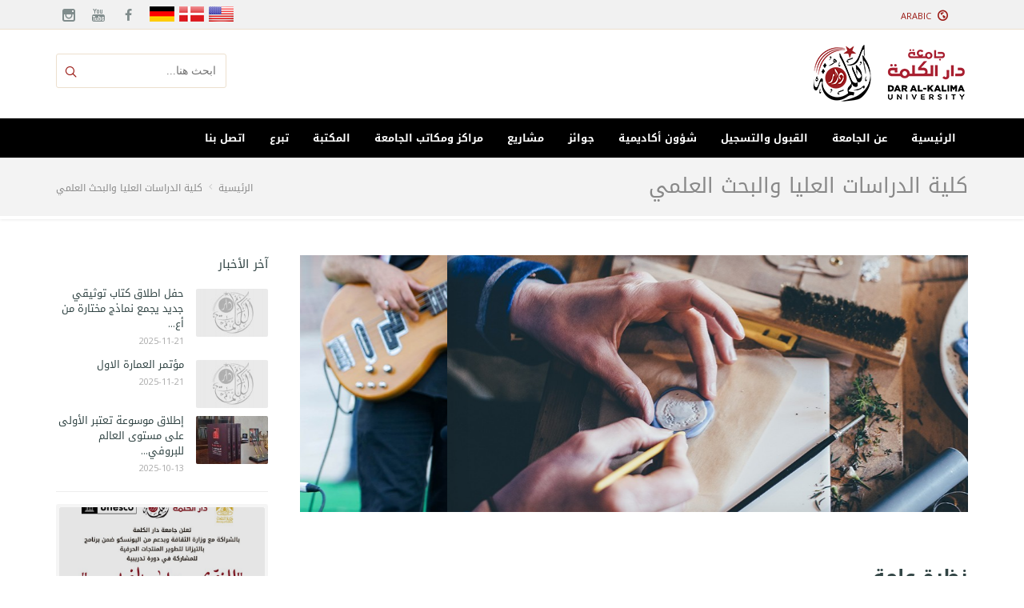

--- FILE ---
content_type: text/html; charset=UTF-8
request_url: https://www.daralkalima.net/ar/page/1647609441
body_size: 7741
content:
<!doctype html>
<!--[if lt IE 7 ]> <html class="ie ie6 ie-lt10 ie-lt9 ie-lt8 ie-lt7 no-js"  lang="ar" > <![endif]-->
<!--[if IE 7 ]>    <html class="ie ie7 ie-lt10 ie-lt9 ie-lt8 no-js"  lang="ar" > <![endif]-->
<!--[if IE 8 ]>    <html class="ie ie8 ie-lt10 ie-lt9 no-js"  lang="ar" > <![endif]-->
<!--[if IE 9 ]>    <html class="ie ie9 ie-lt10 no-js"  lang="ar" > <![endif]-->
<!--[if gt IE 9]><!--><html class="no-js"  lang="ar" dir="rtl"  ><!--<![endif]-->
<!-- the "no-js" class is for Modernizr. --> 
<head>
	<meta charset="utf-8">
	
	<!-- Always force latest IE rendering engine (even in intranet) -->
	<meta http-equiv="X-UA-Compatible" content="IE=edge">	
	<!-- Important stuff for SEO, don't neglect. (And don't dupicate values across your site!) -->
	<title>جامعة دار الكلمة | كلية الدراسات العليا والبحث العلمي</title>
	<meta name="author" content="Dar al-Kalima University" />
	<meta name="description" content="Dar al-Kalima University" />

	<meta property="fb:app_id" content="360699219499003">
	
	<!-- Don't forget to set your site up: http://google.com/webmasters -->
	<meta name="google-site-verification" content="" />
	<meta name="Copyright" content="Dar al-Kalima University" />
	<meta name="viewport" content="width=device-width, initial-scale=1">

	<!-- Use Iconifyer to generate all the favicons and touch icons you need: http://iconifier.net -->
	<link rel="shortcut icon" href="https://www.daralkalima.net/assets/images/favicon/favicon.ico" type="image/x-icon" />
	<link rel="apple-touch-icon" href="https://www.daralkalima.net/assets/images/favicon/apple-touch-icon.png" />
	<link rel="apple-touch-icon" sizes="57x57" href="https://www.daralkalima.net/assets/images/favicon/apple-touch-icon-57x57.png" />
	<link rel="apple-touch-icon" sizes="72x72" href="https://www.daralkalima.net/assets/images/favicon/apple-touch-icon-72x72.png" />
	<link rel="apple-touch-icon" sizes="76x76" href="https://www.daralkalima.net/assets/images/favicon/apple-touch-icon-76x76.png" />
	<link rel="apple-touch-icon" sizes="114x114" href="https://www.daralkalima.net/assets/images/favicon/apple-touch-icon-114x114.png" />
	<link rel="apple-touch-icon" sizes="120x120" href="https://www.daralkalima.net/assets/images/favicon/apple-touch-icon-120x120.png" />
	<link rel="apple-touch-icon" sizes="144x144" href="https://www.daralkalima.net/assets/images/favicon/apple-touch-icon-144x144.png" />
	<link rel="apple-touch-icon" sizes="152x152" href="https://www.daralkalima.net/assets/images/favicon/apple-touch-icon-152x152.png" />
	
	<!-- concatenate and minify for production -->
			<link media="all" type="text/css" rel="stylesheet" href="https://www.daralkalima.net/assets/css/style_ar.css">

		<link media="all" type="text/css" rel="stylesheet" href="https://www.daralkalima.net/assets/css/bootstrap_ar.css">

		<link media="all" type="text/css" rel="stylesheet" href="https://www.daralkalima.net/assets/css/sliders_ar.css">

		<link media="all" type="text/css" rel="stylesheet" href="https://www.daralkalima.net/assets/css/icon-fonts_ar.css">

		<link media="all" type="text/css" rel="stylesheet" href="https://www.daralkalima.net/assets/css/theme_ar.css">
	
		<link media="all" type="text/css" rel="stylesheet" href="https://www.daralkalima.net/assets/css/magnific-popup_ar.css">
		
		<link media="all" type="text/css" rel="stylesheet" href="https://www.daralkalima.net/assets/css/owl.carousel_ar.css">

		<link media="all" type="text/css" rel="stylesheet" href="https://www.daralkalima.net/assets/css/custom_ar.css">
		
	
	<link media="all" type="text/css" rel="stylesheet" href="https://www.daralkalima.net/ar/style">

	
	<link media="all" type="text/css" rel="stylesheet" href="https://www.daralkalima.net/assets/css/dark.css">

	<link media="all" type="text/css" rel="stylesheet" href="https://www.daralkalima.net/assets/css/flexslider.css">

	<link media="all" type="text/css" rel="stylesheet" href="https://www.daralkalima.net/assets/css/animate.min.css">
		
	<link media="all" type="text/css" rel="stylesheet" href="https://www.daralkalima.net/assets/css/jquery.calendars.picker.css">
	

	<link href='//fonts.googleapis.com/css?family=Oswald:400,700,300' rel='stylesheet' type='text/css'>
	<link href='//fonts.googleapis.com/css?family=Open+Sans:400,300,300italic,400italic,600,600italic,700,700italic,800,800italic' rel='stylesheet' type='text/css'>
	<link href='//fonts.googleapis.com/css?family=Kalam:700,400' rel='stylesheet' type='text/css'>
	<!-- Lea Verou's Prefix Free, lets you use un-prefixed properties in your CSS files -->
	<!--<script src="js/prefixfree.min.js"></script>-->
	
	<!-- This is an un-minified, complete version of Modernizr. 
		 Before you move to production, you should generate a custom build that only has the detects you need. -->
	<script src="https://www.daralkalima.net/assets/js/modernizr-2.7.1.dev.js"></script>


	<meta name="description" content="جامعة دار الكلمة هي مؤسسة أهلية للتعليم العالي في فلسطين مهمتها تزويد الفرص التعليمية ذات الجودة العالية إلى الطلبة من كافة قطاعات المجتمع الفلسطيني. تعنى جامعة دار الكلمة بنشر قيم الديمقراطية وحرية التعبير والفكر من أجل بناء مجتمع فلسطيني مدني، واعٍ، وحر">
<meta name="keywords" content=" جامعة، برامج، جامعة دار الكلمة ">
</head>

<body class="preloader1">
<div id="preloader" >
	<div class="spinner1">
		<div class="rect1"></div>
		<div class="rect2"></div>
		<div class="rect3"></div>
		<div class="rect4"></div>
	</div>
	<div class="spinner2">
		<div class="sk-dot1"></div>
		<div class="sk-dot2"></div>
	</div>
</div>

<div id="main_wrapper">

	<header id="site_header" class="light_header">
<div class="topbar ">
    <div class="content clearfix">       
            <div class="top_details top_language clearfix f_left">     
          <div class="languages-select languages-drop">
            <span><i class="ico-globe4"></i><span>Arabic</span></span>
            <div class="languages-panel">
              <ul class="languages-panel-con">
                                  <li  >
                                                               <a href="https://www.daralkalima.net/en/page/1647609441">
                      English                       </a>
                                        </li>
                                  <li  class="active"  >
                                                               <a href="https://www.daralkalima.net/ar/page/1647609441">
                      Arabic  <i class="ico-check4 lang_checked"></i>                       </a>
                                        </li>
                              </ul>
            </div>
          </div>
      </div>
      
       

      <div class="top-socials box_socials f_right">
                    <a href="https://www.facebook.com/daralkalimaUniversity" class="" target="_blank"> 
            <span class="soc_name">Facebook</span>
            <span class="soc_icon_bg"></span>
            <i class="ico-facebook4"></i>
          </a>
            
                    <a href="https://www.youtube.com/channel/UCqCDuMC8euf3jHLe0YJjg5A" class="" target="_blank">
            <span class="soc_name">Youtube</span>
            <span class="soc_icon_bg"></span>            
            <i class="ico-youtube3"></i>
          </a> 
            
           
                              <a href="https://www.instagram.com/daralkalimauniversity/" class="" target="_blank">
            <span class="soc_name">Instagram</span>
            <span class="soc_icon_bg"></span>            
            <i class="ico-instagram"></i>
          </a> 
                   
      </div>
      
      <div class="top-socials box_socials flags f_right">                     
          <a href="https://www.brightstarsbethlehem.com/" target="_blank">
            <img src="https://www.daralkalima.net/assets/images/flags/flag3.png" alt="" /></a> 
          <a href="http://www.betlehem-venner.dk/" target="_blank">
            <img src="https://www.daralkalima.net/assets/images/flags/flag2.png" alt="" /></a> 
          <a href="http://www.foerderverein-bethlehem.de/" target="_blank" >
            <img src="https://www.daralkalima.net/assets/images/flags/flag1.png" alt="" /></a>                        
      </div> 
          
    </div> 
    <!-- End content -->
    <span class="top_expande not_expanded">
      <i class="no_exp ico-angle-double-down"></i>
      <i class="exp ico-angle-double-up"></i>
    </span>
  </div>
  <div class="container"> 
  <div class="rows_container clearfix">
    <div class="col-xs-12 col-md-3 col-lg-3">
      <div id="logo">
         <a href='https://www.daralkalima.net/ar'>
            <img class="logo_dark" src="https://www.daralkalima.net/assets/images/logo-uni.png" alt="جامعة دار الكلمة">            
         </a>     
      </div>   
    </div>  
    <div class="col-xs-12 col-md-6 col-lg-6">
          
    </div>      
    <div class="col-xs-12 col-md-3 col-lg-3">

        <div class="search_container  f_right"> 
           <form method="GET" action="https://www.daralkalima.net/ar/search" accept-charset="UTF-8" class="top_search clearfix">
              <div class="top_search_con">             
                  <input id="search-bar" autocomplete="off" placeholder="ابحث هنا..." name="q" type="text">
                   <span class="top_search_icon"><i class="ico-search4"></i></span>
                  <input class="top_search_submit" type="submit" value="sdsdfs">             
              </div>
            </form>      
        </div>
                              
    </div>      
  </div>
</div>
 
<div class="clear"></div> 
<div id="navigation_bar"> 
  <div class="content">  
        <nav id="main_nav">     
      <div id="nav_menu">
        <span class="mobile_menu_trigger">
            <a href="#" class="nav_trigger">Menu<span></span></a>
        </span> 
         <ul id='navy' class='clearfix'  ><li class='normal_menu' ><a href="https://www.daralkalima.net/ar" ><span>الرئيسية</span></a></li><li class='normal_menu' ><a href="https://www.daralkalima.net/ar/page/about-us" ><span>عن الجامعة </span></a><ul  ><li class='normal_menu' ><a href="https://www.daralkalima.net/ar/page/vision" ><span>الرؤية</span></a></li><li class='normal_menu' ><a href="https://www.daralkalima.net/ar/page/mission" ><span>الرسالة العامة</span></a></li><li class='normal_menu' ><a href="https://www.daralkalima.net/ar/page/history" ><span>تاريخ الجامعة</span></a></li><li class='normal_menu' ><a href="https://www.daralkalima.net/ar/team/board-of-directors" ><span>أعضاء مجلس الأمناء</span></a></li><li class='normal_menu' ><a href="https://www.daralkalima.net/ar/page/president" ><span>المؤسس والرئيس </span></a></li><li class='normal_menu' ><a href="https://www.daralkalima.net/ar/team/vice-presidents" ><span>نواب الرئيس </span></a></li><li class='normal_menu' ><a href="https://www.daralkalima.net/ar/page/1647520952	" ><span>أعضاء الهيئة الأكاديمية</span></a><ul  ><li class='normal_menu' ><a href="https://www.daralkalima.net/ar/staff/faculty-members-full-time" ><span>متفرغين</span></a></li><li class='normal_menu' ><a href="https://www.daralkalima.net/ar/staff/faculty-members-part-time" ><span>غير متفرغين</span></a></li></ul></li><li class='normal_menu' ><a href="https://www.daralkalima.net/ar/staff/our-team" ><span>أعضاء الهيئة الإدارية </span></a></li><li class='normal_menu' ><a href="https://www.daralkalima.net/ar/visit-us" ><span>طلب جولة</span></a></li><li class='normal_menu' ><a href="https://www.daralkalima.net/ar" ><span>معرض الصور والفيديو</span></a><ul  ><li class='normal_menu' ><a href="https://www.daralkalima.net/ar/page/1701432618" ><span>صور عالية الجودة </span></a></li><li class='normal_menu' ><a href="https://www.daralkalima.net/ar/gallery" ><span>معرض الصور</span></a></li><li class='normal_menu' ><a href="https://www.daralkalima.net/ar/video" ><span>معرض الفيديو</span></a></li></ul></li><li class='normal_menu' ><a href="https://www.daralkalima.net/ar/report-list/annual-reports" ><span>التقارير السنوية</span></a></li></ul></li><li class='normal_menu' ><a href="https://www.daralkalima.net/ar/page/registration" ><span>القبول والتسجيل</span></a><ul  ><li class='normal_menu' ><a href="https://www.daralkalima.net/ar/page/1692181886" ><span>عميد القبول والتسجيل </span></a></li><li class='normal_menu' ><a href="https://www.daralkalima.net/ar/pages/Apply-For-University" ><span>الإلتحاق في الجامعة </span></a><ul  ><li class='normal_menu' ><a href="https://www.daralkalima.net/ar/page/MA-applications" ><span>طلبات الإلتحاق للدراسات العليا  </span></a></li><li class='normal_menu' ><a href="https://www.daralkalima.net/ar/page/applications" ><span>طلبات الإلتحاق للمرحلة الجامعية  </span></a></li></ul></li><li class='normal_menu' ><a href="https://www.daralkalima.net/ar/page/how-to-apply" ><span> تعليمات تقديم الطلبات</span></a></li><li class='normal_menu' ><a href="//www.daralkalima.edu.ps/admission" target="_blank" ><span>طلب الإلتحاق الالكتروني</span></a></li><li class='normal_menu' ><a href="https://www.daralkalima.net/ar/page/University_fees" ><span>الرسوم الجامعية والتكاليف </span></a></li><li class='normal_menu' ><a href="http://portal.daralkalima.edu.ps" target="_self" ><span>البوابة الأكاديمية</span></a></li></ul></li><li class='normal_menu' ><a href="https://www.daralkalima.net/ar/page/1579675705" ><span>شؤون أكاديمية</span></a><ul  ><li class='normal_menu' ><a href="https://www.daralkalima.net/ar/pages/Faculties" ><span>الكليات</span></a><ul  ><li class='normal_menu' ><a href="https://www.daralkalima.net/ar/page/1647609441	" ><span> كلية الدراسات العليا والبحث العلمي</span></a></li><li class='normal_menu' ><a href="https://www.daralkalima.net/ar/page/1647609550" ><span>كلية التصميم والهندسة</span></a></li><li class='normal_menu' ><a href="https://www.daralkalima.net/ar/page/1647609501" ><span>كلية الفنون</span></a></li><li class='normal_menu' ><a href="https://www.daralkalima.net/ar/page/1647859076	" ><span> كلية الإدارة الثقافية</span></a></li><li class='normal_menu' ><a href="https://www.daralkalima.net/ar/page/1647609613" ><span>كلية دار الكلمة التقنية المجتمعية</span></a></li></ul></li><li class='normal_menu' ><a href="https://www.daralkalima.net/ar/pages/academic-programs" ><span>البرامج الأكاديمية 	</span></a><ul  ><li class='normal_menu' ><a href="https://www.daralkalima.net/ar/pages/ma-programs" ><span>برامج الماجستير </span></a></li><li class='normal_menu' ><a href="https://www.daralkalima.net/ar/pages/ba-programs" ><span>برامج البكالوريوس </span></a></li><li class='normal_menu' ><a href="https://www.daralkalima.net/ar/pages/associate-diploma-programs" ><span>برامج الدبلوم  المتوسط </span></a></li><li class='normal_menu' ><a href="https://www.daralkalima.net/ar/pages/professional-diploma-programs" ><span>برامج الدبلوم المهني المتخصص</span></a></li></ul></li><li class='normal_menu' ><a href="https://www.daralkalima.net/ar/report-list/university-press" ><span>دار الكلمة للنشر </span></a></li></ul></li><li class='normal_menu' ><a href="https://www.daralkalima.net/ar/page/1631084641	" ><span>جوائز </span></a><ul  ><li class='normal_menu' ><a href="https://www.daralkalima.net/ar/pages/ismail-shammout-fine-art-award" ><span>جائزة اسماعيل شموط للفن التشكيلي</span></a></li><li class='normal_menu' ><a href="https://www.daralkalima.net/ar/pages/karimeh-abbud-photography-award" ><span>جائزة كريمة عبود للتصوير الفوتوغرافي </span></a></li><li class='normal_menu' ><a href="https://www.daralkalima.net/ar/page/1631085682	" ><span>مهرجان بيت لحم لسينما الطلبة</span></a></li></ul></li><li class='normal_menu' ><a href="https://www.daralkalima.net/ar/page/1631083430	" ><span>مشاريع </span></a><ul  ><li class='normal_menu' ><a href="https://www.daralkalima.net/ar/page/حاضنة رامي زاهي خوري" ><span>حاضنة رامي زاهي خوري</span></a></li><li class='normal_menu' ><a href="https://www.daralkalima.net/ar/page/1631084715	" ><span>مناهج </span></a><ul  ><li class='normal_menu' ><a href="https://www.daralkalima.net/ar/page/1631085730	" ><span>المنهاج </span></a></li><li class='normal_menu' ><a href="https://www.daralkalima.net/ar/page/1631085769" ><span>المرأة والاعلام </span></a></li><li class='normal_menu' ><a href="https://www.daralkalima.net/ar/page/1632312729	" ><span>حوار الأديان </span></a></li></ul></li><li class='normal_menu' ><a href="https://www.daralkalima.net/ar/pages/conference" ><span>مؤتمرات </span></a></li><li class='normal_menu' ><a href="https://www.daralkalima.net/ar/page/1631084854	" ><span>معارض </span></a></li></ul></li><li class='normal_menu' ><a href="https://www.daralkalima.net/ar/page/1651555777	" ><span>مراكز ومكاتب الجامعة </span></a><ul  ><li class='normal_menu' ><a href="https://www.daralkalima.net/ar/page/facilities" ><span>مركز تدريب غزة	</span></a><ul  ><li class='normal_menu' ><a href="https://www.daralkalima.net/ar/page/cultural-heritage-and-community" ><span>حول مركز تدريب غزة </span></a></li><li class='normal_menu' ><a href="https://www.daralkalima.net/ar/page/visual-and-performing" ><span>التقارير السنوية</span></a></li><li class='normal_menu' ><a href="https://www.daralkalima.net/ar/page/facebook" ><span>موقع التواصل الاجتماعي </span></a></li></ul></li><li class='normal_menu' ><a href="https://www.daralkalima.net/ar/page/1651556195	" ><span>مكتب رام الله </span></a></li></ul></li><li class='normal_menu' ><a href="https://www.daralkalima.net/ar/page/library" ><span>المكتبة</span></a></li><li class='normal_menu' ><a href="https://interland3.donorperfect.net/weblink/weblink.aspx?name=brightstars&id=45" target="_blank" ><span>تبرع</span></a></li><li class='normal_menu' ><a href="https://www.daralkalima.net/ar/contact-us" ><span>اتصل بنا</span></a></li></ul> 
      </div>     
    </nav>
     
  </div>   
</div></header>
	
	<section class="content_section page_title">
	<div class="content clearfix">
		<h1 class="">كلية الدراسات العليا والبحث العلمي</h1>
		<div class="breadcrumbs">
			<a href='https://www.daralkalima.net/ar'>الرئيسية</a>
			<span class="crumbs-spacer"><i class="ico-angle"></i></span>
			كلية الدراسات العليا والبحث العلمي				
		</div>
	</div>
</section>

<section class="content_section">
	<div class="content">
		<div class="internal_post_con clearfix">			
			<div class="content_block col-md-9 f_left">
				<div class="hm_blog_full_list hm_blog_list clearfix">						
					<div class="clearfix">							
												<div class="feature_inner">
							<div class="feature_inner_corners">
								<div class="porto_galla ltr">									               
			                          			                              <a href='https://www.daralkalima.edu.ps/images/banners/16920857021445830339-1170x450.jpg' class="feature_inner_ling">
					                         <img src="https://www.daralkalima.edu.ps/images/banners/16920857021445830339-1170x450.jpg" alt="كلية الدراسات العليا والبحث العلمي " />
					                      </a>
			                          			                              <a href='https://www.daralkalima.edu.ps/images/banners/1692085712575059282-1170x450.jpg' class="feature_inner_ling">
					                         <img src="https://www.daralkalima.edu.ps/images/banners/1692085712575059282-1170x450.jpg" alt="كلية الدراسات العليا والبحث العلمي " />
					                      </a>
			                          			                              <a href='https://www.daralkalima.edu.ps/images/banners/1692085722171936848-1170x450.jpg' class="feature_inner_ling">
					                         <img src="https://www.daralkalima.edu.ps/images/banners/1692085722171936848-1170x450.jpg" alt="كلية الدراسات العليا والبحث العلمي " />
					                      </a>
			                          								</div>
							</div>
						</div>
 							
						<div class="blog_grid_con"><p align="right" dir="RTL">&nbsp;</p>

<p dir="rtl"><strong><span style="font-size: 24px;">نظرة عامة</span></strong></p>

<p dir="rtl">&nbsp;</p>

<p dir="rtl">&nbsp;</p>

<p dir="rtl">&nbsp;</p>

<p dir="rtl">&nbsp;</p>

<p dir="rtl">&nbsp;</p>

<p dir="rtl">&nbsp;</p>

<p dir="rtl"><strong><span style="font-size: 24px;">رسالة عميد الكلية</span></strong></p>

<p dir="rtl">&nbsp;</p>

<p dir="rtl">&nbsp;</p>

<p dir="rtl">&nbsp;</p>

<p dir="rtl">&nbsp;</p>

<p dir="rtl">&nbsp;</p>

<p dir="rtl">&nbsp;</p>

<p dir="rtl"><strong><span style="font-size: 24px;">البرامج الأكاديمية</span></strong></p>

<p dir="rtl">&nbsp;</p>

<p dir="rtl">&nbsp;</p>

<p dir="rtl">&nbsp;</p>

<p dir="rtl">&nbsp;</p>

<p dir="rtl">&nbsp;</p>

<p dir="rtl">&nbsp;</p>

<p dir="rtl"><strong><span style="font-size: 24px;">الأنظمة والتعليمات</span></strong></p>

<p dir="rtl">&nbsp;</p>

<p dir="rtl">&nbsp;</p>

<p dir="rtl">&nbsp;</p>

<p dir="rtl">&nbsp;</p>

<p dir="rtl">&nbsp;</p>

<p dir="rtl">&nbsp;</p>

<p dir="rtl"><strong><span style="font-size: 24px;">اتصل بنا</span></strong></p>

<p align="right" dir="RTL">&nbsp;</p>
</div>
											</div>
				</div>
			</div>
			<!-- sidebar -->
<aside id="sidebar" class="col-md-3 right_sidebar"> 
<div class="widget_block">
  <h6 class="widget_title">آخر الأخبار</h6>
  <div class="posts_widget">
    <ul class="posts_widget_list2">
            <li class="clearfix">
        <a href='https://www.daralkalima.net/ar/news/1763738334'>
          <img src="https://www.daralkalima.edu.ps/images/articles/default-120x80.jpg" alt="حفل اطلاق كتاب توثيقي جديد يجمع نماذج مختارة من أعمال فنية وقصص من 22 فنانة غزية خلال حرب الابادة. كتاب: " زنبقات غزة: فنانات في زمن الحرب"" />          
          <span>حفل اطلاق كتاب توثيقي جديد يجمع نماذج مختارة من أع...</span>
        </a>
        <span class="post_date">2025-11-21</span> 
      </li>
            <li class="clearfix">
        <a href='https://www.daralkalima.net/ar/news/1763738165'>
          <img src="https://www.daralkalima.edu.ps/images/articles/default-120x80.jpg" alt="مؤتمر العمارة الاول" />          
          <span>مؤتمر العمارة الاول</span>
        </a>
        <span class="post_date">2025-11-21</span> 
      </li>
            <li class="clearfix">
        <a href='https://www.daralkalima.net/ar/news/1760357164'>
          <img src="https://www.daralkalima.edu.ps/images/articles/1760357164-120x80.jpg" alt="إطلاق موسوعة تعتبر الأولى على مستوى العالم للبروفيسور معتصم عديلة " />          
          <span>إطلاق موسوعة تعتبر الأولى على مستوى العالم للبروفي...</span>
        </a>
        <span class="post_date">2025-10-13</span> 
      </li>
       
    </ul>
  </div>
</div>

<div class="widget_block">
  <div class="sidebar_slider centered ltr"> 
    	<div class="related_posts_slide">
				<div class="related_img_con rtl">
			<a href="https://www.daralkalima.edu.ps/ar/news/1746769878" class="hm_vid_con img_popup mt0">
			    <img src="https://www.daralkalima.edu.ps/images/announcement/1746770012-700x422.jpg" alt="إعلان فتح باب التسجيل في  دورة تدريبية للنقش على النحاس " class="popup_img" />
				<h2>إعلان فتح باب التسجيل في  دورة تدريبية للنقش على النحاس </h2>															
			</a>
		</div>
			</div>	
		
  </div>
</div>


<div class="widget_block">
  <h6 class="widget_title mb10">البوم الفيديو</h6>
  <div class="related_slider_widget ltr">
        <div class="related_posts_slide rtl">
      <div class="related_img_con pb10">
        <a class="member_img2 popup-vimeo" href="https://www.youtube.com/watch?v=fe3gHoBc8KA">
          <span>
            <img alt=" Christmas Message by Rev. Dr. Mitri Raheb" src="https://www.daralkalima.edu.ps/images/video/1766153194-700x450.png">
          </span>
        </a>       
      </div>
      <a class="related_title popup-vimeo" href="https://www.youtube.com/watch?v=fe3gHoBc8KA">
         Christmas Message by Rev. Dr....
      </a>
      <span class="post_date">2025-12-19</span>
    </div> 
        <div class="related_posts_slide rtl">
      <div class="related_img_con pb10">
        <a class="member_img2 popup-vimeo" href="https://www.youtube.com/watch?v=FI5SV6NDg_Q">
          <span>
            <img alt="مراحل بناء مركز الضيافة التعليمي ومطعم العلية " src="https://www.daralkalima.edu.ps/images/video/1742820264-700x450.jpg">
          </span>
        </a>       
      </div>
      <a class="related_title popup-vimeo" href="https://www.youtube.com/watch?v=FI5SV6NDg_Q">
        مراحل بناء مركز الضيافة التعلي...
      </a>
      <span class="post_date">2025-03-24</span>
    </div> 
        <div class="related_posts_slide rtl">
      <div class="related_img_con pb10">
        <a class="member_img2 popup-vimeo" href="https://www.youtube.com/watch?v=O1qaOvg7W_g">
          <span>
            <img alt="مراحل بناء حاضنة رامي زاهي خوري للريادة والابتكار " src="https://www.daralkalima.edu.ps/images/video/1742820121-700x450.jpg">
          </span>
        </a>       
      </div>
      <a class="related_title popup-vimeo" href="https://www.youtube.com/watch?v=O1qaOvg7W_g">
        مراحل بناء حاضنة رامي زاهي خور...
      </a>
      <span class="post_date">2025-03-24</span>
    </div> 
        <div class="related_posts_slide rtl">
      <div class="related_img_con pb10">
        <a class="member_img2 popup-vimeo" href="https://www.youtube.com/watch?v=cXmnEXum1hI">
          <span>
            <img alt="افتتاح مركز الضيافة التعليمي ومطعم العلية" src="https://www.daralkalima.edu.ps/images/video/1742801240-700x450.jpg">
          </span>
        </a>       
      </div>
      <a class="related_title popup-vimeo" href="https://www.youtube.com/watch?v=cXmnEXum1hI">
        افتتاح مركز الضيافة التعليمي و...
      </a>
      <span class="post_date">2025-03-24</span>
    </div> 
     
  </div>
</div>

<div class="widget_block">
  <h6 class="widget_title">وسائل التواصل الاجتماعي</h6>
    <div class="social_links_widget clearfix"> 
      <a href="https://www.facebook.com/daralkalimaUniversity" target="_blank" class="facebook"><i class="ico-facebook4"></i></a> 
  
    <a href="https://www.youtube.com/channel/UCqCDuMC8euf3jHLe0YJjg5A" target="_blank" class="youtube"><i class="ico-youtube3"></i></a> 
  
 
    <a href="https://www.instagram.com/daralkalimauniversity/" target="_blank" class="youtube"><i class="ico-instagram"></i></a>
 
    </div>
</div>
</aside>
				
		</div>
	</div>
</section>
	
	<footer id="footer">
  <div class="footer_copyright">
    <div class="container clearfix">
      <div class="col-md-3">
        <div class="footer_copy_text"> 
          <h3>اتصل بنا </h3>
            <span class="line-height-22">  جامعة دار الكلمة <br> جبل مرير، بيت لحم، <br>فلسطين<br>  هاتف:  9 - 7028 275 2 970 + <br> فاكس:  6797 275 2 970 +   <br><br><a href="/cdn-cgi/l/email-protection#85ecebe3eac5e1e4f7e4e9eee4e9ece8e4abe0e1f0abf5f6"><span class="__cf_email__" data-cfemail="21484f474e61454053404d4a404d484c400f4445540f5152">[email&#160;protected]</span></a></span> 
        </div>     
      </div>
      <div class="col-md-6 centered">
         <div class="footer_copy_text">جميع الحقوق محفوطة لجامعة دار الكلمة  © 2017 </div> 
      </div>
      <div class="col-md-3 clearfix">       
          <div class="footer_socail_box">
              <div class="fb-page" data-href="https://www.facebook.com/daralkalimaUniversity" data-height="250" data-tabs="timeline" data-small-header="false" data-adapt-container-width="true" data-hide-cover="false" data-show-facepile="true"></div>
              <div id="fb-root"></div>
              <script data-cfasync="false" src="/cdn-cgi/scripts/5c5dd728/cloudflare-static/email-decode.min.js"></script><script>(function(d, s, id) {
                var js, fjs = d.getElementsByTagName(s)[0];
                if (d.getElementById(id)) return;
                js = d.createElement(s); js.id = id;
                js.src = "//connect.facebook.net/en_US/sdk.js#xfbml=1&version=v2.8&appId=395632784131849";
                fjs.parentNode.insertBefore(js, fjs);
              }(document, 'script', 'facebook-jssdk'));</script>
          </div>
      </div>
    </div>
  </div>
</footer>

<a href="#0" class="hm_go_top">أعلى</a>	
</div>	

<div class="modal fade" id="login" tabindex="-1" role="dialog" aria-labelledby="exampleModalLabel" aria-hidden="true">
    <div class="modal-dialog modal-md" >
        <div class="modal-content">        
			<div class="modal-header">
		        <button type="button" class="close" data-dismiss="modal">&times;</button>
		        <h4 class="modal-title">تسجيل الدخول</h4>
		    </div>
			<div class="modal-body">
	        	<div class="row">		        
		        	<div class="col-md-8 col-md-offset-2 pv20">	
		        		<div class="alert alert-danger" style="display:none"></div>				
						<form class="login_form_colored" id="login-form" >
							<input type="hidden" name="_token" value="OSKW2asRa4opVtl7tYCCESTaxQcplJMo76RYtPKj">
							<div class="lfc_user_row">
								<span class="lfc_header">تسجيل الدخول إلى التقويم</span>
							</div>
							<div class="lfc_user_row">
								<label for="login_user_name">
									<span class="lfc_alert"></span>
									<i class="lfc_icon ico-user5"></i>
									<input type="text" name="login_user_name" id="login_user_name">
								</label>
							</div>
							<div class="lfc_user_row">
								<label for="login_password">
									<span class="lfc_alert"></span>
									<i class="lfc_icon ico-key3"></i>
									<input type="password" name="login_password" id="login_password">
								</label>	
							</div>
							<div class="lfc_user_row clearfix">
								<div class="my_col_half">
									<label for="rememberme">
										<span class="remember-box">
											<input type="checkbox" id="rememberme" name="rememberme">
											<span>تذكرنى</span>
										</span>
									</label>
								</div>
								<div class="my_col_half clearfix">
									<button type="submit" name="login" id="login-btn" class="send_button f_right upper">
										تسجيل الدخول
									</button>
								</div>
							</div>					
						</form>
					</div> 
				</div>
			</div> 			                  
        </div>

    </div>
</div>

<script src="https://www.daralkalima.net/assets/js/jquery.js"></script>

<script src="https://www.daralkalima.net/assets/js/jquery.easing.1.3.js"></script>

<script src="https://www.daralkalima.net/assets/js/jquery.mousewheel.js"></script>

<script src="https://www.daralkalima.net/assets/js/jquery.flexslider-min.js"></script>

<script src="https://www.daralkalima.net/assets/js/jquery.flexslider.manualDirectionControls.js"></script>

<script src="https://www.daralkalima.net/assets/js/bootstrap.min.js"></script>

<script src="https://www.daralkalima.net/assets/js/modernizr-2.7.1.dev.js"></script>

<script src="https://www.daralkalima.net/assets/js/jquery.appear.js"></script>

<script src="https://www.daralkalima.net/assets/js/jquery.countTo.js"></script>


<script src="https://www.daralkalima.net/assets/js/jquery.magnific-popup.min.js"></script>

<script src="https://www.daralkalima.net/assets/js/isotope.pkgd.min.js"></script>


<script src="https://www.daralkalima.net/assets/js/jquery.sticky.js"></script>


	<script src="https://www.daralkalima.net/assets/js/functions_ar.js"></script>

	<script src="https://www.daralkalima.net/assets/js/owl.carousel.min_ar.js"></script>

	<script src="https://www.daralkalima.net/assets/js/jquery.ntm_ar.js"></script>


<script type="text/javascript">

	$.ajaxSetup({
	    headers: {
	        'X-CSRF-TOKEN': $('meta[name="csrf-token"]').attr('content')
	    }
	});

    $("#login-btn").on('click',function(e){  
    	e.preventDefault();
        $.ajax({            
            url : "https://www.daralkalima.net/ar/calendar-login",
            type : "POST",
            data : $("#login-form").serialize(),
            success : function(data){
            	if(data.success){            		 
            		 $('#login').modal('hide');
            		 location.reload();
            	}else{
   					$('.alert-danger').html("");
   					if(data.errors != ''){
   						$.each(data.errors, function(key, value){
	                        $('.alert-danger').fadeIn();
	                        $('.alert-danger').append('<p>'+value+'</p>');
	                    });
   					}else{
   						$('.alert-danger').fadeIn();
	                    $('.alert-danger').append('<p> Login Failed, please check your Username and Password </p>');
   					}
                  
            	}
                              
            }
        });
    });

</script>


<script type="text/javascript">
  $(document).ready(function() {
      $('.side').ntm();
  });
</script>
<script defer src="https://static.cloudflareinsights.com/beacon.min.js/vcd15cbe7772f49c399c6a5babf22c1241717689176015" integrity="sha512-ZpsOmlRQV6y907TI0dKBHq9Md29nnaEIPlkf84rnaERnq6zvWvPUqr2ft8M1aS28oN72PdrCzSjY4U6VaAw1EQ==" data-cf-beacon='{"version":"2024.11.0","token":"d2c484a4cc724aedb54f8b848694028a","r":1,"server_timing":{"name":{"cfCacheStatus":true,"cfEdge":true,"cfExtPri":true,"cfL4":true,"cfOrigin":true,"cfSpeedBrain":true},"location_startswith":null}}' crossorigin="anonymous"></script>
</body>
</html>



--- FILE ---
content_type: text/css
request_url: https://www.daralkalima.net/assets/css/style_ar.css
body_size: 52607
content:
@import url(https://fonts.googleapis.com/earlyaccess/droidarabickufi.css);

html, body, body div, span, object, iframe, h1, h2, h3, h4, h5, h6, p, blockquote, pre, abbr, address, cite, code, del, dfn, em, img, ins, kbd, q, samp, small, strong, sub, sup, var, b, i, dl, dt, dd, ol, ul, li, fieldset, form, label, legend, table, caption, tbody, tfoot, thead, tr, th, td, article, aside, figure, footer, header, menu, nav, section, time, mark, audio, video, details, summary {
	margin: 0;
	padding: 0;	
	font-size: 100%;	
	vertical-align: baseline;
	background: transparent;
}
ins {color: #9b1a15; text-decoration: none;}
body {
	font-size: 14px;
	font-family: 'Droid Arabic Kufi',"open sans", serif ;
	color: #324545;
	position: relative;
	line-height: 1.5;
}
html{
     height:100%;
     min-height:100%;
}
body{
     min-height:100%;
}
a {
	color: #9b1a15; 
	text-decoration:none;
	outline: none;
}
a:hover {
	color: #9b1a15;
}
::-webkit-selection {
	background: #9b1a15; color: #fff; text-shadow: none;
}
::-moz-selection{
	background: #9b1a15; color: #fff; text-shadow: none;
}
::selection {
	background: #9b1a15; color: #fff; text-shadow: none;
} 

a.white{
	color:#fff;
}

.blog_grid_con td, .blog_grid_con th{
	padding: 5px !important;
}

.blog_grid_con ul, .blog_grid_con ol{
	margin:10px;
	padding: 10px 25px 10px 0;
}

.blog_grid_con ul {
	list-style: disc;
}


ul, ol{
	margin:0;padding: 0;
}
.clear{
	clear:both;
	display:block;
}
img, object, embed {
	max-width: 100%;
	vertical-align: top;
}
p {
	margin-bottom: 15px;
	line-height: 24px;
}
ul {
	list-style: none;
}

.rtl{
	direction: rtl;
	text-align: right;
}

.ltr{
	direction: ltr;
	text-align: left;
}

/* Added style */
.news_box {
    position: relative;
	z-index:1;
}

.side_box{
	background: #fff;
	border: 1px solid #dddddd;
}

.side_box .side_title{
	background: #9b1a15;
	color:#fff;
	padding: 10px 20px;
	text-transform:uppercase;
}

.side_box ul{margin: 0px; padding: 0px;}
.side_box ul li{ margin: 0px 20px; padding: 0px;}

.side_box li a{
	width: 100%;
	display: block;
	border-bottom: 1px solid #dddddd;
	margin: 0px;	
	color:#545454;
	padding: 8px 5px;
	font-size: 14px;
}

.side_box li a:hover{
	background: #848584;
	color: #fff;
}

.side_box .newsletter{	
	padding: 20px;
}

.side_box .newsletter h3{
	color: #545454;
	margin: 0;
	font-size: 16px;
	font-weight: bold;
	margin-bottom:5px;
	text-transform:uppercase;
}

.side_box .newsletter .desc {
	color: #545454;
	margin: 0;
	margin-bottom:10px;	
}

/* end */
.blog_grid_block > div.feature_inner:after, .blog_grid_block > div.feature_inner:before, 
.blog_grid_block > div.feature_inner .feature_inner_corners:after, .blog_grid_block > div.feature_inner .feature_inner_corners:before, .f_s_i_zoom{
	-webkit-transition-delay: 200ms;
    -moz-transition-delay: 200ms;
    -ms-transition-delay: 200ms;
    -o-transition-delay: 200ms;
    transition-delay: 200ms;
}
.feature_inner_btns > a.expand_image{
	-webkit-transition-delay: 100ms;
    -moz-transition-delay: 100ms;
    -ms-transition-delay: 100ms;
    -o-transition-delay: 100ms;
    transition-delay: 100ms;
}
.tp-banner-container > div > ul:not(.tp-revslider-mainul) {
    height: 400px;
    opacity: 0;
    width: 100%;
}
/*------------------------------------------------*/
a, .animate, .top-socials > a > span.soc_name, .top-socials > a > span.soc_name:after, .top-socials > a, #navy > li > a > span, #navy ul li a, #navy ul li .parent_arrow, .owl-prev, .owl-next, #navy ul li:not(.image_menu_slide) a:after, #navy ul.mega_menu li a:before, #navy .img_menu_i > a span:before, .top-socials > a, .top-socials > a > span.soc_icon_bg, #navy > li > a, #navy > li > a:after, .top_catt_remove:after, .top_catt_remove:before, .top_catt_remove, .top_cart_title, #enar_owl_slider .enar_owl_p, #enar_owl_slider .enar_owl_n, .enar_owl_p > span, .enar_owl_n > span, .enar_owl_p > span:after, .enar_owl_p > span:before, .enar_owl_n > span:after, .enar_owl_n > span:before, .owl-page, #enar_owl_slider .owl_slider_con > span, .btn_a > span > span, #enar_owl_slider .enar_owl_p:after, #enar_owl_slider .enar_owl_n:after, .owl_text_a a span:before, .icon_boxes_con.style1 .service_box .ser-box-link, .icon_boxes_con.style1 .service_box .ser-box-link > span:after, .icon_boxes_con.style1 .service_box .ser-box-link > span, .icon_boxes_con.style1 .service_box > .icon i, .icon_boxes_con.style2 .service_box .ser-box-link > span:before, .icon_boxes_con.style2 .service_box .ser-box-link > span:after, .icon_boxes_con.style2 .service_box .ser-box-link, .icon_boxes_con.style1 .service_box .service_box_con:before, .icon_boxes_con.style1 .service_box > .icon, .icon_boxes_con.style2 .service_box .service_box_con:before, .icon_boxes_con.style2 .service_box > .icon, .service_box h3, .service_box > .icon:after, .service_box > .icon:before, .service_box > .icon i, a.img_popup > span, .service_box > .icon i:after, .btn_b span, .main_title .line:before, .tabs-navi a:after, .tabs-body:after, .tabs-navi a:before, a.img_popup > img, .feature_icon .item h5 .icon span:after, .feature_icon .item h5 .icon, .feature_icon .item h5 .title, .expand_img, .detail_link, .porto_nums > span.like i, .porto_type:after, .option-set li a, .option-set li, .option-set li a span, .option-set li a span:after, .option-set li a span:before, #sort-by.option-set, .porto_type > img, .icon_expand > span:after, .porto_desc h6, .porto_desc, .porto_type > img, .counter .icon:after, .counter .icon:before, .enar_owl_n, .enar_owl_p, .video_frame:before, .video_frame:after, .video_frame div:after, .video_frame div:before, .play_video_btn > span, .youtube_bg_video, .add2cart_btn, .add2cart_btn i, .add2cart_image .add2cart_zoom, .add2cart_img:after, .add2cart_img .circle, .tagcloud a, .tagcloud a span, .tagcloud a span:after, .tagcloud a span:before, .pagination li a, .pro_add2cart_details, .cart_toltip_icon:after, .cart_toltip_icon:before, .add2cart_icons, .current_thumb, .thumbs_gall_slider_con .owl-controls, .tree_features > li, .thumbs_gall_slider_larg .item > a:after, [class^="send_button"], [class*=" send_button"], .btn_c span, .team_block2 .member_img:after, .team_block2 .member_img:before, .person_name, .member_img2:before, .member_img2:after, .hm_new_bar_controll_btn.pause i, .feature_inner_btns a, .feature_inner_btns, .feature_inner_ling:after, .feature_inner:hover:after, .feature_inner:hover:before, .feature_inner:hover .feature_inner_corners:after, .feature_inner:hover .feature_inner_corners:before, .plan_col > h6, .plan_col > h6 span, .plan_col > h6:after, input[type="text"], textarea:focus, .recent_posts_img:after, .recent_posts_img:before, .arrow_button i, .flickr_badge_image, .flickr_badge_image a:after, .flickr_badge_image a:before, .vid_icon i, .hm_vid_con:after, a > span, .arrow_button > span > span, .hm_filter_wrapper_con.timeline .filter_item_block, a:after, a:before, .timeline_feature > a span.image-zoom, .featured_slide_img:after, .featured_slide_details, .f_s_i_zoom, .social_links_widget a, #submit-comment, .comment-reply-link, .comment-edit-link, .panel-heading a:after, .panel-heading a:before, .mejs-controls .mejs-horizontal-volume-slider .mejs-horizontal-volume-current, .counter .icon, .btn_b .hidden_element:after, .btn_b .hidden_element:before, .content_thumbs_gall .gall_thumbs .owl-item > .item, .content_thumbs_gall .gall_thumbs .owl-item > .item:after, .main_button, .btn_a, .btn_b, .btn_c, .mfp-close, .mfp-arrow, .polygon_fill, .rev_offer_circle span, .rev_offer_circle2 span, .hm_go_top, .flex_style1 #flex_thumbs li:after, .flex_style1 #flex_thumbs li, .flex_style1 #flex_carousel .flex_next > span:after, .flex_style1 #flex_carousel .flex_previous > span:after, .flex_style1 #flex_carousel .flex_next:hover span span:before, .flex_style1 #flex_carousel .flex_next:hover span span:after, .flex_style1 #flex_carousel .flex_next:hover span span, .flex_style1 #flex_carousel .flex_previous:hover span span:before, .flex_style1 #flex_carousel .flex_previous:hover span span:after, .flex_style1 #flex_carousel .flex_previous:hover span span, .flex_in_flex, .wobbly_slide ul li, .wobbly_slide > nav span, .wobbly_slide > nav span i, .leaf_icon, .hoverdir_con, .enar_occ_title, .enar_occ_title:after, .enar_occ_title:before, .lfc_icon, input[type="password"], .mega_toltip, .languages-drop .languages-panel, .top_search_con, .top_search, .mobile_menu #navy > li.opened_menu > a > span:after, .normal_menu_arrow::after, #navy ul li a i.menu_icon, .top_expande i{
	-webkit-transition: all 0.4s ease;
	-moz-transition: all 0.4s ease;
	-o-transition: all 0.4s ease;
	-ms-transition: all 0.4s ease;
	transition: all 0.4s ease;	
}
#navigation_bar{
	-webkit-transition: background 0.4s ease;
	-moz-transition: background 0.4s ease;
	-o-transition: background 0.4s ease;
	-ms-transition: background 0.4s ease;
	transition: background 0.4s ease;	
}
a.img_popup > img, .related_posts_slide .related_img > img, .add2cart_image .add2cart_img > img{
	-webkit-transition: all 0.7s ease;
	-moz-transition: all 0.7s ease;
	-o-transition: all 0.7s ease;
	-ms-transition: all 0.7s ease;
	transition: all 0.7s ease;
}
#navy .has_sub_img .owl-controls, .top_add_card, .top_add_card > span, .top_catt_remove, #enar_owl_slider .owl-prev, .owl-next, #enar_owl_slider .enar_owl_p, #enar_owl_slider .enar_owl_n, #enar_owl_slider .owl-page, #enar_owl_slider .enar_owl_p:after, #enar_owl_slider .enar_owl_n:after, .rotate_icon, .icon_boxes_con.style1 .service_box .ser-box-link, .icon_boxes_con.style2 .service_box .icon.circle, .icon_boxes_con.style2 .service_box .icon.circle:after, .icon_boxes_con.style1.circle .service_box > .icon:after, .icon_boxes_con.style1.circle .service_box .service_box_con:before, .icon_boxes_con.style1.circle .service_box > .icon i, .icon_boxes_con.style2 .service_box .icon i, .icon_boxes_con.style1.circle.just_icon_border:not(.radius5) .service_box > .icon:before, .icon_boxes_con.style2.solid_icon .service_box > .icon:before, .icon_boxes_con.style1.circle.just_icon_border:not(.solid_icon) .service_box > .icon i:after, .main_title .line i, .tabs2.circle .tabs-navi li a, a.img_popup > span, .png_slider .owl-prev, .png_slider .owl-next, .png_slider .owl-page, .section_icon, .section_icon i, .feature_icon .item h5 .icon span, .feature_icon .item h5 .icon, .feature_icon .item h5 .icon span:after, .f_s_block.circle, .feature_icon_slider .owl-page, .f_s_block.circle a.img_popup:after, .f_s_block.circle a.img_popup, .hm_filter_wrapper .icon_expand, .porto_galla .owl-page, .counter .icon, .counter .icon:before, .counter .icon:after, .normal_text_slider .client_img, .normal_text_slider .client_img img, .normal_text_slider .enar_owl_p, .normal_text_slider .enar_owl_n, .our_client_slider .enar_owl_p, .our_client_slider .enar_owl_n, .content_slider .owl-page, .play_video_btn > span, .play_video_btn, .add2cart_img .circle, .shop_slider .enar_owl_p, .shop_slider .enar_owl_n, .add2cart_image .add2cart_zoom, .cart_toltip_icon, .sidebar_slide_discount:after, .owl-page, .cart_toltip_icon2, .sidebar_slide_discount, #share_on_socials a, .thumbs_gall_slider_larg .item > a:after, .vid_icon, .single_cart_video .vid_icon:after, .commerce_comments .avatar_img, .next_product_nav .icon-wrap, .social_media a, .btn_c > span, .team_block2 .member_img, .team_block2 .member_img img, .team_block2 .member_img, .team_block2 .member_img:after, .team_block2 .member_img:before, .hm_circle_progressbar.style1:not(.square) > svg, .plan_column1 .plan_price_block, .plan_column1 .plan_price_block .plan_price_in, .hm_vid_con .vid_icon i, .timeline_post_format, .timeline_feature a span.image-zoom, .small_title .s_icon, .about_auther_con .avatar_img img, .about_auther_con .avatar_img, .related_posts_slide .related_img > span:after, .mejs-controls .mejs-time-rail .mejs-time-current:after, .featured_slider .owl-buttons .owl-prev, .featured_slider .owl-buttons .owl-next, .gall_arrow2 .thumbs_gall_slider_larg .enar_owl_n, .gall_arrow2 .thumbs_gall_slider_larg .enar_owl_p, .vid_con .vid_icon:after, .rev_arrow_a, .rev_offer_circle, .rev_offer_circle2, ul.list1.list_circle li:after, .flex_style1 #flex_carousel .flex_next, .flex_style1 #flex_carousel .flex_previous, .flex_style1 #flex_carousel .flex_next > span, .flex_style1 #flex_carousel .flex_previous > span, .flex_style1 #flex_carousel .flex_next > span:after, .flex_style1 #flex_carousel .flex_previous > span:after, .wobbly_slide > nav span, .leaf_icon, .list3 > li .arrow, .page404 > span::after, .page404 > span::before, .face404, .hm_circle_progressbar.style1::after, .sitemap li:not(.has_child_sitmap)::after, .sitemap_count, #navy .has_sub_img .owl-controls:before, .main_title .dot, .progress_bar.prog_bar2 .fill_con .fill:before, .contact_details_row .icon{
	border-radius: 100%;
	-moz-border-radius: 100%;
	-webkit-border-radius: 100%;
	-ms-border-radius: 100%;
	-o-border-radius: 100%;
}
#enar_owl_slider .owl_slider_con, .png_slide .desc, .play_video_btn > span i, .add2cart_image .add2cart_zoom, .thumbs_gall_slider_larg .item > a:after, .team_block2 .member_img:after, .hm_circle_progressbar .path_val, .feature_inner_btns, .recent_posts_img:before, .flickr_badge_image a:before, .timeline_post_format i, .timeline_feature a span.image-zoom, .hm_vid_con .vid_icon, .rev_offer_circle > span, .rev_offer_circle2 > span, .flex_style1 #flex_thumbs .flex_next i, .flex_style1 #flex_thumbs .flex_previous i, .wobbly_slide > nav span i, .boxgallery_desc, .porto_full_desc .porto_meta, .hoverdir_meta{
	left:50%;
	top:50%;
	-webkit-transform: translateY(-50%) translateX(-50%);
	-moz-transform: translateY(-50%) translateX(-50%);
	-ms-transform: translateY(-50%) translateX(-50%);
	-o-transform: translateY(-50%) translateX(-50%);
	transform: translateY(-50%) translateX(-50%);
}
.top_add_card > span, .rotate_icon, .icon_boxes_con.style1 .service_box > .icon, .icon_boxes_con.style1 .service_box .service_box_con:before, .icon_boxes_con.style1 .service_box .ser-box-link, h2.title2 span:after, .main_title.centered .line i, .centered .main_title .line i, .main_title.centered span, .centered .main_title span, .main_title.centered span:before, .centered .main_title span:before, .description3.centered:after, .tabs2 .tabs-navi a.selected:after, .tabs2 .tabs-navi a.selected:before, .tabs1.fill_active .tabs-navi a.selected:before, .section_icon, .counter .title:before, .counter .title:after, .add2cart_btn, .shop_slider .pro_add2cart_details, .cart_toltip_icon:before, .sidebar_slide_discount:before, .sidebar_slide_price:before, .progress_bar.prog_bar2 .value:after, .progress_bar.prog_bar2 .value:before, .blog_grid_format, .plan_column1 .plan_price_block, .hm_filter_wrapper_con.timeline:after, .wobbly_slide ul li > svg, .face404, #navy > li > a:after{
	left:50%;
	-webkit-transform: translateX(-50%);
	-moz-transform: translateX(-50%);
	-ms-transform: translateX(-50%);
	-o-transform: translateX(-50%);
	transform: translateX(-50%);
}
#enar_owl_slider .owl-buttons, .top_add_card, .png_slider .owl-buttons, .porto_nav, .shop_slider .owl-controls, .thumbs_gall_slider_larg .owl-controls, .progress_bar .value:after, .porto_galla .owl-buttons, .flex_style1 #flex_carousel .flex_next, .flex_style1 #flex_carousel .flex_previous, .porto_block .porto_galla .owl-prev, .porto_block .porto_galla .owl-next, .sitemap li:not(.has_child_sitmap)::after, .mega_toltip, .nav_trigger, #navy .tab_menu_item.active > a:after {
	top:50%;
	-webkit-transform: translateY(-50%);
	-moz-transform: translateY(-50%);
	-ms-transform: translateY(-50%);
	-o-transform: translateY(-50%);
	transform: translateY(-50%);
}
.top-socials > a, .top-socials span.soc_name:after, .top-socials span.soc_name:before, .top-socials > a > span.soc_icon_bg, .top_cart_btn, .welcome_banner.boxed_white, .welcome_banner.boxed_colored, .btn_a, .icon_boxes_con.style1 .service_box .service_box_con, .icon_boxes_con.style1 .service_box > .icon i, .btn_b, .main_title.has_bg > h2, .tabs2 .tabs-navi a, .tabs2 .tabs-body, a.img_popup, .project_text_nav .expand_img, .project_text_nav .detail_link, #sort-direction.option-set, #options .sort_list a.sort_selecter, .has_sapce_portos .porto_block, .has_sapce_portos .porto_type, .what_say_block .say_img, .add2cart_slide, .social_links_widget a, .search_block form input.serch_input, .tagcloud a, .tagcloud .tag, .pagination li a, .cart_toltip_icon:after, .sidebar_slide, .shop_product_wrapper .hm-tabs.simple_tabs .tabs-navi li a, .thumbs_gall_slider_larg .item, .shop_product_wrapper .hm-tabs.simple_tabs:after, .orderby_label select, .single_cart_video .vid_con, .commerce_comments .comment_container, #review_form_wrapper .comment-form input, #review_form_wrapper .comment-form textarea, .page_title .breadcrumbs, .check_out_totals, [class^="send_button"], [class*=" send_button"], .team_block .f1_card > div, .gall_thumbs .owl-item, .thumbs_gall_slider_con, .progress_bar.prog_bar2 .value, .blog_grid_format, .feature_inner_btns a, .blog_grid_format i, .black_button, .newsletter_con, .arrow_button, .hm_vid_con, .about_author, .about_author_link > img, .hm_filter_wrapper_con.timeline .timeline_block, .timeline_block .timeline_feature > a, .read_more_button, .timeline_block .timeline_feature a:after, .timeline_block .timeline_feature, .hm_blog_list:not(.hm_blog_full_list) .feature_inner_ling, .f_s_i_zoom, .post_format_con > span > a, #submit-comment, #commentform textarea, #commentform input[type="text"], .comment-reply-link, .comment-edit-link, #comments .single_comment .avatar, .comment-box, .related_posts_slide .related_img, .panel-heading a, input[type="text"], textarea, .hm_blog_list:not(.hm_blog_full_list) .feature_inner .embed-container, .main_button, .mapTooltip, .vid_con, .tp-caption.blue_thin_enar_bg_30, .tp-caption.black_thin_30, black_thin_whitebg_30, .black_thin_blackbg_30, .bordered_btn_black, .bordered_btn_enar, .bordered_btn_white, .hm_go_top, .container #flex_carousel.flexslider, .flex_in_flex.flexslider, .camera_commands, .photostack figure, .photostack-img img, .hoverdir_meta .expand_img, .hoverdir_meta .detail_link, .enar_occ_title, .form_row input[type="file"], .sitemap ul li.has_child_sitmap > a, .login_form_colored, input[type="password"], .tabs1.tabs_mobile.fill_active:not(.ver_tabs) .tabs-navi > li a, .filter_by_mobile #filter-by > li a, h2.title2 span, .tabs2 .tabs-body, .panel-default > .panel-heading {
	-moz-border-radius: 3px;
	-webkit-border-radius: 3px;
	-ms-border-radius: 3px;
	-o-border-radius: 3px;
	border-radius: 3px;
}
.posts_widget_list li > a img, ul.list1 li > .arrow, .attach_shop_thumb.ico-post-image, .progress_bar .fill_con, .progress_bar .value, .progress_bar .fill, .recent_posts_list li > a .recent_posts_img, .flickr_badge_image a, .hm_vid_con img, .hm_vid_con:after, .blog_list_format, .posts_widget_list2 li > a img, .comment-container .trees_number, .post_format_con.hm_quote > span > a:after, .mejs-container, .mejs-controls .mejs-time-rail .mejs-time-float, .content_thumbs_gall .gall_thumbs .owl-item > .item, .social_share_btn::before, .social_share_btn::after, .mega_toltip, .languages-select .languages-panel-con, .nav_with_nums #filter-by > li a span.num, ul.list1 li:after, .price_lable{
	-moz-border-radius: 2px;
	-webkit-border-radius:2px;
	-ms-border-radius: 2px;
	-o-border-radius: 2px;
	border-radius: 2px;
}
.icon_boxes_con.style1 .service_box > .icon:after, .icon_boxes_con.style1 .service_box .service_box_con:before, .icon_boxes_con.style1.radius5 .service_box > .icon:after, .icon_boxes_con.style2.radius5 .service_box .icon:after, .top-socials > a > span.soc_name, .plan_col.plan_column1 {
	-webkit-border-radius: 5px;
	-moz-border-radius: 5px;
	-ms-border-radius: 5px;
	-o-border-radius: 5px;
	border-radius: 5px;
}
#sort-by.option-set, .hm_filter_wrapper.porto_hidden_title .porto_desc:after, .add2cart_details, .blog_grid_con, .panel-body, .enar_occ_content .acc_content, .lfc_forget_pass, #navy ul, .top_cart_con, .top_cart_footer, .topbar_colored .languages-select .languages-panel-con{
	-moz-border-radius: 0 0 3px 3px;
	-webkit-border-radius: 0 0 3px 3px;
	-ms-border-radius: 0 0 3px 3px;
	-o-border-radius: 0 0 3px 3px;
	border-radius: 0 0 3px 3px;
}
#options .sort_list:hover a.sort_selecter, a.add2cart_img, .feature_inner_ling, .blog_grid_desc, .panel-heading a:not(.collapsed), .occ_expanded .enar_occ_title, .lfc_header, .blog_grid_format:before, .table_container{
	border-radius: 3px 3px 0 0;
	-moz-border-radius: 3px 3px 0 0;
	-webkit-border-radius: 3px 3px 0 0;
	-ms-border-radius: 3px 3px 0 0;
	-o-border-radius: 3px 3px 0 0;	
}
.hm_blog_full_list .feature_inner_ling, .hosted_video_audio_con .mejs-container, .dark_sup_menu #navy ul ul, .hm_filter_wrapper.masonry_posts .feature_inner_ling{
	border-radius: 0;
	-moz-border-radius: 0;
	-webkit-border-radius: 0;
	-ms-border-radius: 0;
	-o-border-radius: 0;
}
.quantity_controll.minus, .featured_slider.full_carousel .owl-buttons .owl-next, .tp-rightarrow.preview4:after, .flex_style1 #flex_thumbs .flex_previous, .camera_next, .sitemap > li > .sitemap_count, .lfc_icon, #navy .image_menu .owl-prev, .top-socials.box_socials > a > span.soc_icon_bg, #filter-by > li:first-child a{
	border-radius: 3px 0px 0px 3px;
	-moz-border-radius: 3px 0px 0px 3px;
	-webkit-border-radius: 3px 0px 0px 3px;
	-ms-border-radius: 3px 0px 0px 3px;
	-o-border-radius: 3px 0px 0px 3px;	

}
.quantity_controll.plus, .orderby_label:before, .tagcloud .num, .featured_slider.full_carousel .owl-buttons .owl-prev, .tp-leftarrow.preview4:after, .flex_style1 #flex_thumbs .flex_next, .camera_prev, .sitemap > li > a, #navy .image_menu .owl-next, #navy .tab_menu_item .image_menu .owl-prev, .top-socials.box_socials span.soc_name:after, #filter-by > li:last-child a{
	border-radius:  3px  0px  0px 3px;
	-moz-border-radius: 3px  0px  0px 3px;
	-webkit-border-radius: 3px  0px  0px 3px;
	-ms-border-radius: 3px  0px  0px 3px;
	-o-border-radius: 3px  0px  0px 3px;	
}
.site_boxed .top_cart_con{
	border-radius: 3px 3px 0px 3px;
	-moz-border-radius: 3px 3px 0px 3px;
	-webkit-border-radius: 3px 3px 0px 3px;
	-ms-border-radius: 3px 3px 0px 3px;
	-o-border-radius: 3px 3px 0px 3px;	
}
.cart_toltip_icon:after, .add2cart_btn, .shop_slider .pro_add2cart_details, .sidebar_slide_price:after, .btn_c, .plan_col.plan_column1 .plan_price_btn, .ui-video-background-controls, .num_colored, .four_boxes_block, .four_boxes_title, .social_share_btn, .nav_trigger, .tree_features > li, .tree_features > li:after{
	-moz-border-radius: 200px;
	-webkit-border-radius: 200px;
	-ms-border-radius: 200px;
	-o-border-radius: 200px;
	border-radius: 200px;
}
.add2cart_image .add2cart_img > img {
	-moz-transform: scale(1);
	-webkit-transform: scale(1);
	-ms-transform: scale(1);
	-o-transform: scale(1);
	transform: scale(1);
}
/*-------[ Preloader - Style 1 ]-------*/
.preloader2 #preloader, .preloader1 #preloader{
	display: block;
}
#preloader{
	display: none;
	background: #fff;
    height: 100%;
    position: absolute;
    width: 100%;
    z-index: 100000;
}
.preloader1 .spinner2, .preloader2 .spinner1{
	display: none;
}
.spinner1 {
  	font-size: 10px;
    height: 60px;
    left: 50%;
    margin: -30px 0 0 -25px;
    position: fixed;
    text-align: center;
    top: 50%;
    width: 50px;
}
.spinner1 > div {
  background-color: #9b1a15;
  height: 100%;
  width: 6px;
  display: inline-block;
  margin-left: 3px;
  -webkit-animation: stretchdelay 1.2s infinite ease-in-out;
  animation: stretchdelay 1.2s infinite ease-in-out;
}
.spinner1 .rect2 {
  -webkit-animation-delay: -1.1s;
  animation-delay: -1.1s;
}
.spinner1 .rect3 {
  -webkit-animation-delay: -1.0s;
  animation-delay: -1.0s;
}
.spinner1 .rect4 {
  -webkit-animation-delay: -0.9s;
  animation-delay: -0.9s;
}
.spinner1 .rect5 {
  -webkit-animation-delay: -0.8s;
  animation-delay: -0.8s;
}
@-webkit-keyframes stretchdelay {
  0%, 40%, 100% { -webkit-transform: scaleY(0.4) }  
  20% { -webkit-transform: scaleY(1.0) }
}
@keyframes stretchdelay {
  0%, 40%, 100% { 
    transform: scaleY(0.4);
    -webkit-transform: scaleY(0.4);
  }  20% { 
    transform: scaleY(1.0);
    -webkit-transform: scaleY(1.0);
  }
}
/*-----[ Preloader - Style 2 ]-----*/
.spinner2 {
   	height: 40px;
	right: 50%;
	margin: -20px 0 0 -20px;
	position: fixed;
	text-align: center;
	top: 50%;
	width: 40px;
 	-webkit-animation: sk-chasingDotsRotate 2s infinite linear;
            animation: sk-chasingDotsRotate 2s infinite linear; }

.spinner2 .sk-dot1, .spinner2 .sk-dot2 {
	width: 60%;
	height: 60%;
	display: inline-block;
	position: absolute;
	top: 0;
	background-color: #9b1a15;
	border-radius: 100%;
	-webkit-animation: sk-chasingDotsBounce 2s infinite ease-in-out;
            animation: sk-chasingDotsBounce 2s infinite ease-in-out; }
.spinner2 .sk-dot2 {
	top: auto;
	bottom: 0px;
	-webkit-animation-delay: -1s;
		  animation-delay: -1s; }

@-webkit-keyframes sk-chasingDotsRotate {
  100% {
    -webkit-transform: rotate(360deg);
            transform: rotate(360deg); } }

@keyframes sk-chasingDotsRotate {
  100% {
    -webkit-transform: rotate(360deg);
            transform: rotate(360deg); } }

@-webkit-keyframes sk-chasingDotsBounce {
  0%, 100% {
    -webkit-transform: scale(0);
            transform: scale(0); }
  50% {
    -webkit-transform: scale(1);
            transform: scale(1); } }

@keyframes sk-chasingDotsBounce {
  0%, 100% {
    -webkit-transform: scale(0);
            transform: scale(0); }

  50% {
    -webkit-transform: scale(1);
            transform: scale(1); } 
}
/*------[ My Grids ]------*/
.full_con {
    position: relative;
    width: 100%;
}
.half_full_con {
    width: 50%;
	padding: 0 50px;
}
.spacer10, .spacer20, .spacer30, .spacer40, .spacer50, .spacer60, .spacer70, .spacer80, .spacer90, .spacer100{
	width: 100%;
	display: block;
}
.my_col_full{
	width: 100%;
}
.my_col_half{
	width: 50%;
}
.my_col_third{
	width: 33.3333%;
}
.my_col_half, .my_col_third{
	float: right;
	padding-left: 15px;
	position: relative;
}
.my_col_half:last-child, .my_col_third:last-child{
	padding-left: 0px;
}
.my_col_half.on_the_center, .my_col_third.on_the_center{
	float: none;
	clear: both;
	margin: 0 auto;
	padding: 0;
}
.spacer10{height: 10px;}.spacer20{height: 20px;}.spacer30{height: 30px;}.spacer40{height: 40px;}.spacer50{height: 50px;}
.spacer60{height: 60px;}.spacer70{height: 70px;}.spacer80{height: 80px;}.spacer90{height: 90px;}.spacer100{height: 100px;}

.white_section h1, .white_section h2, .white_section h3, .white_section h4, .white_section h5, .white_section h6{
	color: #fff;
}

h1, h2, h3, h4, h5, h6{	
	color: #324545;
}
h1 {  
    font-size: 40px;
    margin-bottom: 30px;
}
h2 {
    font-size: 35px;
    margin-bottom: 30px;
}
h3 {
    font-size: 30px;
    margin-bottom: 20px;
}
h4 {
    font-size: 22px;
    margin-bottom: 20px;
}
h5 {
    font-size: 20px;
    margin-bottom: 15px;
}
h6 {
    font-size: 16px;
    margin-bottom: 15px;
}
.bg_gray input[type="text"], .bg_gray textarea, .bg_gray .form_row input[type="file"] {
	border-color: #E5E5E5;
}
input[type="text"],input[type="email"], textarea, .form_row input[type="file"] , .lfc_user_row input[type="password"]{
    border: 1px solid #ecdfce;
    padding: 10px 12px;
	color: #666;
	font-size: 13px;
	background: #fff;
}
select {
    border: 1px solid #E6E6E6;
    padding: 8px 12px;
	font-size: 13px;
}
input[type="text"]:required, textarea:required, select:required {
	box-shadow: none;
	border-color: #E84C3D;
}
input[type="text"]:focus, textarea:focus, input[type="password"]:focus{
    border-color: #9b1a15;
	color: #324545;
}
.white_section {
	color: rgba(255, 255, 255, 0.7);
	background: #42484d;
}
/* Mozilla dosen't style place holders by default */
input:-moz-placeholder { color:#a9a9a9; }
textarea:-moz-placeholder { color:#a9a9a9; }
.hm-tabs li .col-md-6, .panel-body .col-md-6 {
    padding: 0;
}
.f_left{float:right;}
.f_right{float:left;}
#sidebar {
	padding-top: 0px;	
}
.left_sidebar.col-md-3{
    padding-left: 20px;
	padding-right: 0px;	
}
.right_sidebar.col-md-3{
    padding-right: 20px;
	padding-left: 0px;	
}
.content_block.f_left {
    padding-left: 20px;
	padding-right: 0;
	float: right;
}
.content_block.f_right {
    padding-right: 20px;
    padding-left: 0;
	float: left;
}
.row_spacer > .main_title, .row_spacer_t > .main_title, .row_spacer > .content > .main_title, .icons_spacer > .main_title{
    margin-top: -25px;
}
.main_title_c1 {
    color: #9b1a15;
}
@media (max-width: 992px) {
	.left_sidebar.col-md-3{
		float: none;	
		padding: 0;
	}
	.right_sidebar.col-md-3{
		float: none;
		padding: 0;	
	}
	.content_block.f_left {
		float: none;
		padding: 0;
	}
	.content_block.f_right {
   		padding: 0;
		float: none;
	}
}
@media (min-width: 768px) {
	.col-md-4, .col-md-3{
		width: 50%;
	}	
}
@media (min-width: 480px) {
	.col-md-4, .col-md-5, .col-md-6, .col-md-7, .col-md-8, .col-md-9, .col-md-10, .col-md-11, .col-md-12 {
		width: 100%;
	}	
}
.content {
    padding: 0 15px;	
}
.no_padding{
	padding-right: 0px !important;
	padding-left: 0px !important;
}
.content, .container {
    margin: 0 auto;
    max-width: 1170px;
    position: relative;
    width: 100%;   
}
#main_wrapper {
    overflow: hidden;
}
.animated {
    visibility: hidden;
	display:block;
}
.visible {
    visibility: visible;
	display:block;
}
.bg_gray{
	background: #f9fafc;
    border-bottom: 1px solid #eaebed;
    border-top: 1px solid #eaebed;	
}
.upper{
	text-transform: uppercase;	
}
.has_just_main_title.content{
	padding-bottom: 15px;
}
.icons_spacer{
	padding-bottom: 30px;
	padding-top: 90px;	
}
.row_spacer{
	padding-bottom: 90px;
	padding-top: 90px;	
}
.row_spacer2 {
    padding-bottom: 40px;
	padding-top: 40px;
}
.row_spacer_t{
	padding-top:90px;	
}
.row_spacer_b{
	padding-bottom: 90px;	
}
.content_spacer {
    padding-top: 50px;
	padding-bottom: 70px;
}
.bg_overlay {
    background: rgba(0, 0, 0, 0.6);
	position: relative;
	color: #eee;
}
.bg_overlay_b {
    background: rgba(0, 0, 0, 0.6);
	position: relative;
	color: #eee;
}
.bg_overlay1 {
    background: rgba(0, 0, 0, 0.4);
	position: relative;
	color: #eee;
}
.bg_overlay2 {
    background: rgba(0, 0, 0, 0.2);
	position: relative;
}
.bg_overlay:after{
    background: rgba(0, 0, 0, 0.1);
    content: "";
    display: block;
    height: 5px;
    position: absolute;
    top: 0;
    width: 100%;
}
.bg_overlay:before {
    background: rgba(0, 0, 0, 0.1);
    content: "";
    display: block;
    height: 1px;
    position: absolute;
    bottom: 0;
    width: 100%;
}
.bordered_btn_black{
	border: 2px solid rgba(0,0,0,.1);
	color: #777;
	display: inline-block;
	padding: 15px 20px;
	font-size: 14px;	
}
.bordered_btn_enar{
	border: 2px solid #9b1a15;
	color: #9b1a15;
	display: inline-block;
	padding: 15px 20px;
	font-size: 14px;	
}
.bordered_btn_white{
	border: 2px solid #fff;
	color: #fff;
	display: inline-block;
	padding: 15px 20px;
	font-size: 14px;	
}
.bordered_btn_black:hover, .bordered_btn_white:hover{
	border-color: #9b1a15;
	color: #9b1a15;
}
.bordered_btn_enar:hover{
	border-color: #fff;
	color: #fff;
}
.has_top_border{
	border-top: 1px solid #e7e7e7;
}
.border_b_n{
	border-bottom: none;	
}
.border_t_n{
	border-top: none;	
}
/*------[ Top Bar ]------*/
#logo {
    margin-right: 0px;
    margin-top: 0px;
    position: relative;
    z-index: 4;
    width: 100%;
    text-align: center;
}
#logo > a img {
    float: right;
    position: relative;
    margin: 15px 0;   
}
.centered #logo > a {
    display: inline-block;
}
.top-socials{
	text-align:left;	
}
.topbar {
    background: #101215;
    position: relative;
    z-index: 1001;
	border-bottom: 1px solid rgba(255, 255, 255, 0.06);
}

.top_language{  
	color:#9b1a15;	
}

.top-menu {   	
	color:#9b1a15; 
	padding: 5px 15px;
}

.top-menu ul{
	margin:0px;
	padding: 0px;
}

.top-menu ul li{
	display: inline-block;
	padding: 0px 10px; 
}

.top-menu ul li a{
	/*color:#fff;*/
}

.top_expande {
	background: #fff;
	border-top: 1px solid #e4e4e4;
    display: none;
    height: 20px;
    width: 100%;
	cursor: pointer;
	color: #9b1a15;
	position: relative;
	font-size: 16px;
}
.top_expande.not_expanded {
    background: #F9F9F9;
}
.top_expande i {
    right: 50%;
    margin-right: -4px;
    position: absolute;
	top: 1px;
}
.top_expande.not_expanded i.no_exp, .top_expande:not(.not_expanded) i.exp{
	opacity: 1;
}
.top_expande.not_expanded i.exp, .top_expande i.no_exp{
	opacity: 0;
}
.topbar.white_topbar{
    background: #fff;
}
.topbar.large_topbar {
    padding: 25px 0;
}

.topbar #logo > a {
    max-height: 60px;
    display: inline-block;
	vertical-align: top;
}
.topbar #logo > a img {
    display: block;
    max-width: 100%;
    position: relative;
    vertical-align: top;
    max-height: 60px;
}
.dark_menu:after {
    background: rgba(255, 255, 255, 0.04);
    content: "";
    display: block;
    height: 1px;
    position: absolute;
    top: 0;
    width: 100%;
}
.top_login > i {
    font-size: 13px;
}
.sticky_menu .dark_menu:after{
	background: rgba(255, 255, 255, 0.06);
    top: auto;
}
.top_details .title, .top_details .title a, .top_details > span > a, .top_details > span, 
.top_details > div, .top_details > div > a {
    color: #9b1a15;
}
.top_details > span > a{
	text-transform: uppercase;
}
.top_details {
	text-align: left;
	font-size: 11px;
}
.top_details > span .icon.ico-key8 {
    font-size: 13px;
}
.top_details > span, .top_details > div {
	display: inline-block;
    margin: 0 25px;
    padding: 10px 0;
    font-size: 11px;
    height: 31px;
     -webkit-box-sizing: border-box;
    -moz-box-sizing: border-box;
    box-sizing: border-box;
}
.top_details {   
    position: relative;
}
.top_details .title{
    margin: 0 5px 0 0px;
	text-transform: uppercase;
}
.top_details > span .icon {
    margin-left: 8px;
}
.top_details .top_login_title {
    margin-left: 0;
}
.top-socials > a {
	color: #808c8c;
    display: inline-block;
    font-size: 16px;
    height: 32px;
    line-height: 34px;
    margin-top: 2px;
    margin-bottom: 2px;
    outline: medium none;
    position: relative;
    text-align: center;
    text-decoration: none;
    width: 32px;
    z-index: 1;
}
.top-socials > a:hover{
	color:#fff;
	z-index:10;
}
.top-socials > a > span.soc_name {
	opacity: 0;
    background: #070809;
    display: block;
    font-size: 12px;
    height: 32px;
    right: 14px;
    line-height: 31px;
    color:#808c8c;
    position: absolute;
    top: 0;
    z-index: 0;
	font-style: italic;
}
.top-socials span.soc_name:after{
	left: -12px;
}
.top-socials span.soc_name:before{
	right: -14px;
}
.top-socials span.soc_name:after, .top-socials span.soc_name:before {
    background: #070809;	
    content: "";
    display: block;
    height: 32px;
    position: absolute;
    top: 0;
    width: 32px;
    z-index: -1;
}
.top-socials > a > span.soc_icon_bg{
	background: rgba(0,0,0,50);
	display:block;
	content:"";	
	width: 32px;
	height: 32px;
    line-height: 32px;
	position:absolute;
	top:0;
	right:0;
	z-index: 1;
	opacity:0;
}
.top-socials > a > i{
	position:relative;
	z-index:1;
}
.top-socials > a:hover > span.soc_name{
	width:auto;
	padding-right: 28px;
	opacity:1;
}
.top-socials > a:hover > span.soc_icon_bg{
	top:0px;
	right:0px;
	opacity:1;
}
.zoom-anim-dialog.login_popup{
    background: none;
    padding: 0;
}
/*------[ Back Top ]------*/
.hm_go_top {
  display: inline-block;
  height: 43px;
  width: 43px;
  position: fixed;
  bottom: 20px;
  left: 20px;
  box-shadow: 0 0 10px rgba(0, 0, 0, 0.05);
  overflow: hidden;
  text-indent: 100%;
  white-space: nowrap;
  background: #9b1a15 url("../images/hm-top-arrow.svg") no-repeat center 50%;
  visibility: hidden;
  opacity: 0;
  z-index: 1;
  -webkit-transform: translateZ(0);
}
.hm_go_top.hm_go_is-visible {
  visibility: visible;
  opacity: 1;
}
.no-touch .hm_go_top:hover {
  opacity: .8;
}
@media only screen and (min-width: 1024px) {
  .hm_go_top {
     bottom: 20px;
     height: 43px;
     left: 20px;
     width: 43px;
  }
}
/*------[ Navigation ]------*/
.one_page_site #main_nav:not(.has_mobile_menu) {
    float: left;
}
#navigation_bar {
    background: #1A2023;
	width:100%;
	position:relative;
	z-index: 1000;
	-webkit-transform: translateZ(0);
}
#navigation_bar #logo > a {
    display: block;
	margin: 9px 0;
	position: relative;
	width: 100%;
	text-align: center;
}
#main_nav {   
    margin-top: 0px;   
}
#navy li {
    float: right;
    margin: 0;
    padding: 0;
    position: relative;
}
#navy ul li {
    border: medium none;
    clear: both;
    width: 100%;
}
#navy > li > a {
	position: relative;
    color: #fff;
    display: block;
    font-size: 13px;
    text-transform: uppercase;
}
#navy > li > a > span {
	padding: 10px 10px;
    display: block;
	font-weight: 600;
	margin: 5px;
}
#navy > li > a > span.parent_arrow.normal_menu_arrow {
    display: none;
}
#navy > li.current_page_item > a:not(.nav_trigger) > span, #navy > li:hover > a:not(.nav_trigger) > span{
	background: rgba(255, 255, 255, 0.02);
}
#navy > li > a:after{
	content: "";
	display: block;
	position: absolute;
	top: 0;
	background: #9b1a15;  
    height: 1px;
    width: 0;
}
#navy > li:hover a:after, #navy > li.current_page_item > a:after{
    width: 100%;
}
#navy > li.current_page_item > a:not(.nav_trigger), 
#navy > li:hover > a:not(.nav_trigger), #navy > li > a.current, .light_header #navy > li > a.current{
    color: #fff;
    background: #9b1a15;
}
#navy ul {
	z-index: 1;
    background: #fff;
    border: 1px solid #E4E4E4;
    right: 0;
    position: absolute;
    width: 260px;
}
#navy ul li a {
	position: relative;
    color: #666;
    display: block;
    font-size: 13px;
    font-weight: 500;
    line-height: 40px;
    outline: none;
    padding: 0 15px;
    text-transform: uppercase;
	border-bottom: 1px dotted #ddd;
}
#navy ul li:last-child a, #navy ul.mega_menu li a{
	border-bottom:none;
}
#navy ul.mega_menu > li:last-child > a {
    margin-bottom: 0;
}
#navy ul.mega_menu > li a {
    padding:0 30px 0px 38px;
}
#navy .mega_menu li.go-back > a {
    color: #aaa;
}
#navy li.normal_menu ul:after,  #navy li.has_mega_menu > ul:after{
    background: #9b1a15;
    content: "";
    display: block;
    height: 1px;
    right: -1px;
    min-width: 100%;
    position: absolute;
    top: -1px;
    width: 220px;
}
#navy ul li .parent_arrow {
    color: #888;
    font-size: 8px;
    position: absolute;
    left: 11px;
    top: 16px;
}
.light_header:not(.dark_sup_menu) #navy .tab_menu, .light_header:not(.dark_sup_menu) #navy > li > .mega_menu{
	 border-top: 1px solid #E4E4E4;
}
#navy .tab_menu{
	border-top-width: 0px;
}
#navy ul li.tab_menu_item.active .mega_arrow {
    background-image: url("../images/m_d_arrow_white.png");
}
#navy ul li .mega_arrow {
    background-image: url("../images/m_d_arrow.png");
    background-repeat: no-repeat;
    color: #aaa;
    font-size: 20px;
    height: 9px;
    position: absolute;
    left: 20px;
    top: 16px;
    width: 9px;
}
#navy ul li .normal_menu_arrow{
    background-image: url("../images/m_s_l_arrow.png");
    background-repeat: no-repeat;
    color: #aaa;
    font-size: 20px;
    height: 9px;
    position: absolute;
    left: 13px;
    top: 17px;
    width: 5px;
}
.mobile_menu #navy > li > a > span.normal_menu_arrow {
    background: #aaa;
    height: 1px;
    position: absolute;
    left: 13px;
    top: 50%;
    width: 9px;
}
.mobile_menu #navy > li > a > span.normal_menu_arrow::after {
    background: #aaa;
    content: "";
    display: block;
    height: 9px;
    right: 4px;
    position: absolute;
    top: -4px;
    width: 1px;
}
#navy ul li ul {
    right: 100%;
    top: 0;
}
/*#navy ul li ul li ul li ul:last-child {
	left:100%;
    right: auto;   
}*/

#navy ul li.normal_menu ul {
    top: -1px;
}
#navy ul li:not(.image_menu_slide) a:after {
	background: #9b1a15;
    content: "";
    display: block;
    height: 100%;
    right: 0;
	opacity:0;
    position: absolute;
    top: 0;
    width: 1px;
}
#navy ul li.normal_menu a:after{
	right: -1px;
}
#navy ul.mega_menu li a:before{
	right: 22px;
	top: 15px;
}
.mobile_menu #navy ul.mega_menu > li > a::before {
    background-image: url("../images/m_d_arrow.png");
    width: 9px;
}
#navy ul.mega_menu li:not(.go-back) > a:before, #navy .img_menu_i > a span:before {
    background-image: url("../images/m_s_arrow.png");
	background-repeat:no-repeat;
    content: "";
    display: block;
    height: 9px;
    position: absolute;
    width: 5px;
}
#navy ul.mega_menu li.go-back > a:before{
    background-image: url("../images/d_m_d_arrow_back.png");
	background-repeat:no-repeat;
    content: "";
    display: block;
    height: 9px;
    position: absolute;
    width: 9px;
	right: 19px;
}
#navy ul li a:hover{
	background:rgba(0,0,0,.02);
}
#navy ul li a i.menu_icon {
    font-size: 14px;
    margin-left: 10px;
	color: #aaa;
}
#navy ul li a:hover:after {
    opacity:1;
}
#navy .tab_menu_item.active > a:after {
    border-color: rgba(0, 0, 0, 0) rgba(0, 0, 0, 0) rgba(0, 0, 0, 0) #9b1a15;
	background: none;
    border-style: solid;
    border-width: 5px;
    height: 10px;
    right: 100%;
	opacity: 1;
    position: absolute;
	z-index: 10;
}
#navy .tab_menu_item.active > a:hover i{
	color: #fff;
}
#navy ul li a:hover, #navy ul li a:hover > .parent_arrow, #navy ul li a:hover i.menu_icon{
	color:#9b1a15;
}
/* ----------------- trigger ------------------*/
.mobile_menu_trigger {
    display: none;
}
.nav_trigger {
    border: 1px solid rgba(255, 255, 255, 0.1);
    color: transparent;
    display: block;
    height: 38px;
    overflow: hidden;
    position: absolute;
    right: 0px;
    white-space: nowrap;
    width: 38px;
    z-index: 3;
	font-size: 0;
}
#top_cart + #main_nav .nav_trigger, .top_search + #main_nav .nav_trigger {
	left: 53px;
}
#top_cart + .top_search + #main_nav .nav_trigger {
	left: 107px;
}
.one_page_site .nav_trigger {
    left: 0;
}
.nav_trigger:not(.nav-is-visible) {
    width: 39px;
}
.nav_trigger span, .nav_trigger span::before, 
.nav_trigger span::after {
  position: absolute;
  display: inline-block;
  height: 1px;
  width: 17px;
  background: #ccc;
}
.nav_trigger span {
  position: absolute;
  top: 19px;
  left: 10px;
  margin-top: -1px;
  padding:0;
  -webkit-transition: background 0.3s 0.3s;
  -moz-transition: background 0.3s 0.3s;
  transition: background 0.3s 0.3s;
}
.nav_trigger span::before, .nav_trigger span::after {
  content: '';
  left: 0;
  -webkit-transform: translateZ(0);
  -moz-transform: translateZ(0);
  -ms-transform: translateZ(0);
  -o-transform: translateZ(0);
  transform: translateZ(0);
  -webkit-backface-visibility: hidden;
  backface-visibility: hidden;
  -webkit-transform-origin: 0% 50%;
  -moz-transform-origin: 0% 50%;
  -ms-transform-origin: 0% 50%;
  -o-transform-origin: 0% 50%;
  transform-origin: 0% 50%;
  -webkit-transition: -webkit-transform 0.3s 0.3s;
  -moz-transition: -moz-transform 0.3s 0.3s;
  transition: transform 0.3s 0.3s;
}
.nav_trigger span::before {
  top: -6px;
}
.nav_trigger span::after {
  top: 6px;
}
.nav_trigger.nav-is-visible span {
  background: rgba(46, 50, 51, 0);
}
.nav_trigger.nav-is-visible span::before, 
.nav_trigger.nav-is-visible span::after {
  background: #ccc;
}
.nav_trigger.nav-is-visible span::before {
  -webkit-transform: translateX(3px) translateY(0px) rotate(45deg);
  -moz-transform: translateX(3px) translateY(0px) rotate(45deg);
  -ms-transform: translateX(3px) translateY(0px) rotate(45deg);
  -o-transform: translateX(3px) translateY(0px) rotate(45deg);
  transform: translateX(3px) translateY(0px) rotate(45deg);
}
.nav_trigger.nav-is-visible span::after {
  -webkit-transform: translateX(3px) translateY(0px) rotate(-45deg);
  -moz-transform: translateX(3px) translateY(0px) rotate(-45deg);
  -ms-transform: translateX(3px) translateY(0px) rotate(-45deg);
  -o-transform: translateX(3px) translateY(0px) rotate(-45deg);
  transform: translateX(3px) translateY(0px) rotate(-45deg);
}
/*----------------  mega menu -----------------*/
.mega_toltip {
    background: rgba(0, 0, 0, 0.3);
    color: #fff;
    font-size: 10px;
    letter-spacing: 1px;
    line-height: 13px;
    padding: 4px 6px;
    position: absolute;
    left: 30px;
	opacity: 0;
}
#navy ul.mega_menu li.has-children > a:hover > .mega_toltip, 
#navy .tab_menu_item:not(.active) > a:hover > .mega_toltip{
	opacity: 1;
	left: 40px;
}
#navy .mega_menu .moves-out > li > a {
    transform: translateX(-100%);
	-moz-transform: translateX(-100%);
	-webkit-transform: translateX(-100%);
	-ms-transform: translateX(-100%);
	-o-transform: translateX(-100%);
}
#navy .mega_menu li {
    position: static;
}
#navy .mega_menu > li > a {
    color: #9b1a15;
}
#navy .has_mega_menu ul.mega_menu, #navy ul.image_menu, #navy ul.tab_menu, #navy li.normal_menu ul{
	display:none;
}
#navy .mega_menu > li ul {
    border: none;
    box-shadow: none;
    right: auto;
    position: relative;
    top: auto;
    width: auto;
}
#navy .mega_menu ul ul {
    border: medium none;
    box-shadow: none;
    height: auto;
    right: 1px;
    position: absolute;
    top: 0;
    width: 100%;
	-webkit-transition: -webkit-transform 0.3s;
    -moz-transition: -moz-transform 0.3s;
    transition: transform 0.3s;
}
#navy .mega_menu ul ul.is-hidden {
    -moz-transform: translateX(100%);
	-webkit-transform: translateX(100%);
	-ms-transform: translateX(100%);
	transform: translateX(100%);
}
#navy .mega_menu {
	border-top: medium none;
    right: 15px;
    max-width: 1140px;
    overflow: hidden;
    position: absolute;
}
#navy .mega_menu > li {
	height: 100%;
	overflow: hidden;
    clear: none;
    float: right;
    width: 25%;
	position: relative;
	border-left: 1px solid #E4E4E4;
	padding: 15px 0;
}
#navy .mega_menu > li:last-child {
	border-left:none;
}
#navy li.has_mega_menu, #navy li.has_tab_menu, #navy li.has_image_menu{
    position: inherit;
}
#navy .mega_menu > li > ul:after {
    background: none;
}

/* ------------------  Tabs Menu --------------------*/
#navy .tab_menu {
    right: 15px;
    max-width: 1140px;
    width: 100%;
}
#navy .tab_menu .tab_menu_con {
    clear: both;
    float: right;
    width: 100%;
	height: 100%;
}
#navy .tab_menu_list {
    border-left: 1px solid #eee;
	border-bottom:none;
	border-top:none;
	border-right:none;
    box-shadow: none;
    right: 0;
    position: static;
    width: 25%;
	padding: 15px 0 30px;
	height: 100%;
}
#navy .tab_menu_item {
    clear: right;
    float: none;
    position: static;
    width: 100%;
}
#navy .tab_menu_item a{
    padding: 0 22px;
}
#navy .tab_menu_item a .parent_arrow {
    left: 20px;
}
#navy .tab_menu_item > a:hover {
	color:#9b1a15;
}
#navy .tab_menu_item.active > a{
	background: #9b1a15;
    color: #fff;
}
#navy .tab_menu_item.active > a i{
	color:#fff;
}
#navy .tab_menu_item:not(.active) > a:hover i{
	color:#9b1a15;
}
#navy .tab_menu_list > li > ul {
    background: none;
    border: none;
    box-shadow: none;
    right: 25%;
    position: absolute;
    width: 75%;
}
#navy .tab_menu_item.active > ul{
	display:block;
}
#navy .tab_menu_item > ul{
	display:none;
}
#navy .tab_menu_list > li > ul > li:not(.image_menu_slide) {
    clear: none;
    float: right;
    padding: 15px 0;
    width: 33.3333%;
}
#navy .tab_menu_list > li > ul.html_content_menu > li {
    padding: 15px 20px;
    width: 100%;
}
#navy .tab_menu_list > li > ul > li > ul {
    height: auto;
    right: 0;
    position: relative;
    top: 100%;
	background: none;
    border: none;
    box-shadow: none;
	top: 0;
}
#navy .tab_menu_list > li > ul > li > ul li {
    clear: both;
    float: none;
}

/* ------------------  Image Menu --------------------*/
#navy .image_menu {
    right: 0;
    width: 100%;
	overflow: hidden;
}
#navy .image_menu .owl-pagination{
    display:none;
}
#navy .owl-wrapper-outer{
	z-index: 1;
}
#navy .owl-buttons:after { clear: both;content: ""; display: block; height: 0; overflow: hidden;}
#navy .image_menu .owl-controls{
    top: 0;
    position: absolute;
	width: 100%;
	height: 100%;
}
#navy .owl-carousel:after {
    background: #fff;
    content: "";
    display: block;
    height: 100%;
    left: 0;
    position: absolute;
    top: 0;
    width: 20px;
	z-index: 1;
}
#navy .image_menu_slide > .owl-wrapper-outer:after {
    background: #fff;
    content: "";
    display: block;
    height: 100%;
    right: 0;
    position: absolute;
    top: 0;
    width: 20px;
}
#navy .has_sub_img .owl-controls:before {
    border: 4px solid rgba(0, 0, 0, 0.4);
    content: "";
    display: block;
    height: 48px;
    right: -4px;
    position: absolute;
    top: -4px;
    width: 48px;
}
#navy .image_menu .owl-prev, #navy .image_menu .owl-next{
    background: #fff;
	text-align: center;
    border: 1px solid #eee;
	-moz-box-shadow: 0 8px 20px 4px rgba(0, 0, 0, 0.07);
	-webkit-box-shadow: 0 8px 20px 4px rgba(0, 0, 0, 0.07);
	box-shadow: 0 8px 20px 4px rgba(0, 0, 0, 0.07);
    color: #9b1a15;
    font-size: 17px;
    height: 145px;
    line-height: 145px;
    overflow: hidden;
    position: absolute;
    top: 20px;
    width: 27px;
}
#navy .image_menu .owl-prev, #navy .image_menu .owl-next{
	display:none;
}
#navy .image_menu .has_sub_img .owl-prev, #navy .image_menu .has_sub_img .owl-next{
	display: block;
    font-size: 13px;
    text-shadow: 0 0 4px rgba(0, 0, 0, 0.3);
}
#navy .image_menu .owl-next{
    left: -27px;
	border-right-width:0;
}
#navy .image_menu .owl-next:after {
    box-shadow: 0 0 9px #ccc;
    content: "";
    display: block;
    height: 100%;
    right: -20px;
    position: absolute;
    top: 0;
    width: 20px;
}
#navy .image_menu .owl-prev{
    right: -27px;
	border-left-width:0;
}
#navy .tab_menu_item .image_menu .owl-prev {
    height: 50px;
    right: auto;
    left: -27px;
	line-height: 50px;
	top: 80px;
	border-left-width: 1px;
	border-right-width: 0px;
}
#navy .tab_menu_item .image_menu .has_sub_img .owl-prev {
	line-height: 40px;
	top:auto;
	right:0;
}
#navy .tab_menu_item .image_menu .owl-next {
    height: 50px;
	line-height: 50px;
}
#navy .tab_menu_item .image_menu .has_sub_img .owl-next {
	line-height: 40px;
	top:auto;
}
#navy .tab_menu_item .image_menu .owl-prev:after{
	right: -20px;
    left: auto;
}
#navy .image_menu .owl-prev:after {
    box-shadow: 0 0 9px #ccc;
    content: "";
    display: block;
    height: 100%;
    left: -20px;
    position: absolute;
    top: 0;
    width: 20px;
}
/* ------- sub slider ------- */
#navy .has_sub_img .owl-controls{
    background: rgba(29, 205, 202, 0.8);
    height: 40px;
    right: 50%;
    position: absolute;
    top: 46%;
    width: 40px;
    z-index: 2;
	-moz-transform: translateX(-50%) translateY(-50%);
	-webkit-transform: translateX(-50%) translateY(-50%);
	-ms-transform: translateX(-50%) translateY(-50%);
	-o-transform: translateX(-50%) translateY(-50%);
	transform: translateX(-50%) translateY(-50%);
}
#navy .has_sub_img .owl-prev, #navy .has_sub_img .owl-next{
    color: #fff;
    font-size: 10px;
    height: 40px;
    line-height: 40px;
    position: absolute;
    width: 20px;
	border:none;
	top: auto;
	background:none;
}
#navy .has_sub_img .owl-prev:hover, #navy .has_sub_img .owl-next:hover{
	opacity:.5;
}
#navy .has_sub_img .owl-next{
	left: 0;
}
#navy .has_sub_img .owl-prev{
    right: 0;
}
#navy .has_sub_img .owl-next:after, #navy .has_sub_img .owl-prev:after{
	display:none;
}
#navy .has_sub_img .owl-next i {
    margin-left: 8px;
}
#navy .has_sub_img .owl-prev i {
    margin-right: 8px;
}
#navy .owl-item{
	border: none;
}
#navy .has_sub_img .owl-item{
	border-left: none;
}
#navy .img_menu_i:last-child{
	border-left: none;
}
#navy .img_menu_i {
    padding: 20px 10px 5px;
}
#navy .has_sub_img .img_menu_i {
    padding: 0px;
}
#navy .img_menu_i > a {
	border-bottom: none;
	padding:0;
}
#navy .img_menu_i a:after {
    background: none !important;
}
#navy .img_menu_i > a.menu_imgs {
	background: rgba(0, 0, 0, 0.4);
    color: #fff;
    display: block;
    padding: 0 10px;
    position: absolute;
    text-align: center;
    width: 100%;
    z-index: 1;
	font-weight: 500;
}
#navy .img_menu_i > a.menu_imgs:hover {
	color: #aaa;
}
#navy .img_menu_i > a span {
    display: block;
	padding: 2px 0 0 15px;
	position: relative;
}
#navy .img_menu_i > a span:before{
	right: 0px;
	top: 17px;
}
/*---------------- Light Header ------------*/
.light_header #logo .logo_light, #site_header:not(.light_header) #logo .logo_dark {
    display: none;
}
.light_header #navigation_bar {
    background: #000;
}
.light_header .topbar {
    background: #f1f1f1;
	border-color: #ecdfce;
}
.topbar.topbar_colored {
    background: #9b1a15;
    border-bottom: none;
}
.topbar_colored .top_details .title, .topbar_colored .top_details .title a, 
.topbar_colored .top_details > span > a, .topbar_colored .top_details > span, 
.topbar_colored .top_details > div > a, .topbar_colored .top_details > div {
    color: #fff;
}
.topbar_colored .top-socials > a {
    color: #fff;
}
.light_header #navigation_bar {
	border-top: 1px solid #E4E4E4;
    border-bottom: 1px solid #E4E4E4;
}
.light_header .top-socials span.soc_name:after, .light_header .top-socials span.soc_name:before, 
.light_header .top-socials > a > span.soc_name {
    background: #9b1a15;
    color: #fff;
}
.topbar_colored .top-socials span.soc_name:after, .topbar_colored .top-socials span.soc_name:before, .topbar_colored .top-socials > a > span.soc_name {
    background: #15a09b;
    color: #fff;
    text-shadow: none;
}
.light_header .top-socials > a > span.soc_icon_bg {
    background: rgba(0, 0, 0, 0.2);
}
.topbar_colored .top-socials > a > span.soc_icon_bg {
    background: #008e89;
}
.light_header #navy > li > a:after{
	display: none;
}
.light_header #navy > li > a {
   
}
.light_header #navy > li.current_page_item > a:not(.nav_trigger) > span:not(.normal_menu_arrow), 
.light_header #navy > li:hover > a:not(.nav_trigger) > span:not(.normal_menu_arrow) {
	background: none;
}

.light_header .search_container{
    margin: 30px 0 10px 0;
}

.light_header .top_search_con {
    background: #fff;
    border-color: #9b1a15;
    color: #9b1a15;     
}

.light_header .top_search_con input[type="text"]{
	color: #9b1a15;
	padding: 10px 12px 10px 30px;
	width: 100%; 
	font-size: 14px;
	font-family: "Tahoma", serif;	
}

.light_header .top_search_con input[type="text"]:focus{		
	
}

.light_header .top_add_card, .nav_trigger {
    border-color: #E4E4E4;
}
.light_header .top_add_card > span {
    background: #fff;
    border: 1px solid #e2e2e2;
    color: #777;
    line-height: 15px;
}
.light_header .top_add_card:hover, .light_header .active .top_add_card, .light_header .active .top_add_card > span{
	color: #9b1a15;
}
.light_header .languages-select .languages-panel-con {
    background: #9b1a15;
}
.light_header .languages-select li a, .light_header .languages-select .languages-panel-con .lang_checked {
    color: #fff;
}
.light_header .languages-select .languages-panel-con:after {
    border-bottom-color: #9b1a15;
}
.topbar_colored .languages-select .languages-panel-con {
    background: #00918F;
}
/*------- Dark Menu -------*/
.dark_sup_menu #nav_menu:not(.mobile_menu) #navy ul {
    background: #1A2023;
    border: none;
}
.dark_sup_menu #nav_menu:not(.mobile_menu) #navy .owl-carousel::after, .dark_sup_menu #nav_menu:not(.mobile_menu) #navy .image_menu_slide > .owl-wrapper-outer:after{
	background: #1A2023;
}
.dark_sup_menu #nav_menu:not(.mobile_menu) #navy .mega_menu li.go-back > a {
    background: rgba(0, 0, 0, 0.15);
}
.dark_sup_menu #nav_menu:not(.mobile_menu) #navy li.normal_menu ul:after, .dark_sup_menu #nav_menu:not(.mobile_menu) #navy li.has_mega_menu > ul:after {
    right: 0;
	top: 0;
}
.dark_sup_menu #nav_menu:not(.mobile_menu) #navy ul li.normal_menu ul::after {
    right: -1px;
}
.dark_sup_menu #nav_menu:not(.mobile_menu) #navy ul li a:after {
    background: none;
}
.dark_sup_menu #nav_menu:not(.mobile_menu) #navy ul li:not(.image_menu_slide) a {
    border-bottom: 1px solid rgba(255, 255, 255, 0.03);
}
.dark_sup_menu #nav_menu:not(.mobile_menu) #navy ul li:not(.image_menu_slide) a {
	color: #ccc;
}
.dark_sup_menu #nav_menu:not(.mobile_menu) #navy .tab_menu_list {
    background: rgba(0, 0, 0, 0.2);
}
.dark_sup_menu #nav_menu:not(.mobile_menu) #navy ul.mega_menu > li > a{
	color: #fff;
    font-weight: bold;
}
.dark_sup_menu #nav_menu:not(.mobile_menu) #navy ul li:not(.tab_menu_item):hover > a {
    background: rgba(0, 0, 0, .2);
	color: #fff;
}
.dark_sup_menu #nav_menu:not(.mobile_menu) #navy ul.mega_menu > li:hover > a{
	background: none;
	color: #9b1a15;
}
.dark_sup_menu #nav_menu:not(.mobile_menu) #navy .img_menu_i > a{
	color: #ccc;
}
.dark_sup_menu #nav_menu:not(.mobile_menu) #navy .mega_menu > li{
	border-left-color: rgba(255, 255, 255, 0.03);
}
.dark_sup_menu #nav_menu:not(.mobile_menu) #navy ul.mega_menu > li a {
    border-bottom: 1px solid rgba(255, 255, 255, 0);
}
.dark_sup_menu #nav_menu:not(.mobile_menu) #navy ul li.normal_menu ul {
    border-right: 1px solid rgba(255, 255, 255, 0.03);
}
.dark_sup_menu #nav_menu:not(.mobile_menu) #navy ul li a:hover, .dark_sup_menu #nav_menu:not(.mobile_menu) #navy ul li a:hover > .parent_arrow, 
.dark_sup_menu #nav_menu:not(.mobile_menu) #navy ul li:not(.tab_menu_item) > a:hover i.menu_icon{
	color: #CACACA;
}
.dark_sup_menu #nav_menu:not(.mobile_menu) #navy li.tab_menu_item.active > a, .dark_sup_menu #nav_menu:not(.mobile_menu) #navy li.tab_menu_item:hover > a{
	color: #fff;
}
.dark_sup_menu #nav_menu:not(.mobile_menu) #navy ul li.normal_menu ul{
	top: 0;
}
.dark_sup_menu .menu_special_color {
    color: #9b1a15;
}
/*-------- Boxed Width ---------*/
.site_boxed #main_wrapper {
    border-left: 1px solid #E7E7E7;
    border-right: 1px solid #E7E7E7;
    margin: 0 auto;
    max-width: 1170px;
    width: 100%;
}
.site_boxed .icon_boxes_con {
    padding-right: 5px;
    padding-left: 5px;
}
.site_boxed .welcome_banner .content {
    padding-right: 20px;
	padding-left: 20px;
}
.site_boxed .content.no_padding {
    padding-right: 5px;
	padding-left: 5px;
}
.site_boxed .content {
    padding-right: 20px;
    padding-left: 20px;
}
.site_boxed .container > .rows_container {
    padding-left: 5px;
    padding-right: 5px;
}
.site_boxed .tp-banner-container.content {
    padding: 0;
}
.site_boxed .shop_slider {
    padding-left: 5px;
    padding-right: 5px;
}
.site_boxed .top_cart_con {
    border-width: 1px 0 1px 1px;
}
.sticky_menu #navigation_bar{
	width: 100%;
	left: 0;
    right: 0;
}
.transparent_header.light_header #navigation_bar{
    background: rgba(255, 255, 255, 0.9);
    border-bottom-color: rgba(0, 0, 0, 0.1);
}
.transparent_header:not(.light_header) #navigation_bar{
    background: rgba(35, 48, 57, 0.95);
    border-bottom: 1px solid rgba(255, 255, 255, 0.07);
}
/*---------------- Header ------------------*/
.languages-select {
    margin-left: 40px;
    position: relative;
    z-index: 10;
}
.languages-select > span {
    cursor: pointer;
	text-transform: uppercase;
}
.languages-select > span i{
	display: inline-block;
    font-size: 13px;
    margin: 0 0 0 8px;
    vertical-align: middle;
}
.languages-drop .languages-panel {
	left: auto;
	right: 0;
    margin: 0;
    max-width: 135px;
    min-width: 135px;
    opacity: 0;
    overflow: hidden;
    padding-top: 5px;
    pointer-events: none;
    position: absolute;
    text-align: right;
    width: 100%;
	display: block;
	filter: alpha(opacity=0);
}
.languages-select .languages-panel-con .lang_checked {
	color: #fff;
    float: left;
    margin-top: 3px;
}
.languages-select .languages-panel-con {
	list-style: none;
	background: #f5f5f5;
	margin: 0px 0px 0px 0px;
	position: relative;
}
.languages-select .languages-panel-con:after {
	content: "";
	top: -8px;
	position: absolute;
	right: 19px;
	border-width: 4px;
	border-style: solid;
	border-color: rgba(0,0,0,0) rgba(0,0,0,0) #f5f5f5 rgba(0,0,0,0);
}
.languages-select:hover .languages-panel {
	opacity: 1;
	filter: alpha(opacity=100);
	height: auto;
	pointer-events: auto;
}
.languages-select li span {
	font-size: 13px;
	color: #444;
	padding: 0 5px 0 10px;
	display: block;
	text-transform: uppercase;
	margin-top: 1px;
	margin-right: 0px;
	text-align: right;
}
.languages-select li a {
	color: #444;
    display: block;
    font-size: 13px;
    font-style: italic;
    padding: 7px 12px 5px;
}
.languages-select li.active a, .languages-select li a:hover {
	background: rgba(0, 0, 0, 0.1);
}
.languages-select li a span {
	float: left;
	opacity: .3;
	filter: alpha(opacity=30);
	margin-top: 2px;
}
/*------------*/
.active .top_add_card {
	color:#fff;	
}
.top_add_card {
    border: 1px solid rgba(255, 255, 255, 0.07);
    color: #818b8d;
    display: block;
    font-size: 13px;
    height: 38px;
    line-height: 41px;
    position: absolute;
    left: 15px;
    text-align: center;
    text-indent: -2px;
    width: 38px;
    z-index: 6;
}
.top_add_card:hover {
	opacity: 0.9;
	color: #fff;
}
.active .top_add_card > span{
	background: #fff;
	color:#777;
	text-shadow:none;
}
.top_add_card > span {
	background: #fff;
    color: #111;
    display: block;
    font-size: 9px;
    height: 18px;
    line-height: 17px;
    position: absolute;
    top: -12px;
    width: 18px;
}
.top_cart_con {
	display: none;
    background: #fff;
    border: 1px solid #ddd;
    max-width: 100%;
    min-width: 280px;
    position: absolute;
    left: 0;
    top: 100%;
}
.top_cart_header {
	background: #f8f8f8;
    border-bottom: 1px solid #e0e6ef;
    padding: 16px 20px;
}
.top_cart_block {
    padding: 20px;
}
.top_cart_footer {
    border-top: 1px solid #e0e6ef;
    padding: 16px 20px;
	background: #f8f8f8;
}
.top_cart_header h3 {
    color: #233039;
    font-size: 13px;
    text-transform: uppercase;
	margin: 0;
}
.top_cart_list img {
    border: 1px solid #e0e6ef;
    position: absolute;
    padding: 3px;
	top: 2px;
}
.top_cart_list > li {
    margin-bottom: 20px;
	min-height: 53px;
	position: relative;
}
.top_cart_list > li > a:hover .top_cart_title{
	color:#9b1a15;
}
.top_cart_list > li:last-child {
    margin-bottom: 0px;
}
.top_cart_list > li:after {
    clear: both;
    content: "";
    display: block;
}
.top_cart_title {
    color: #233039;
    display: block;
    margin-bottom: 10px;
}
.top_cart_price {
    color: #a5aebc;
}
.cart_top_details {
	display: block;
	font-size: 13px;
    padding-right: 71px;
}
.top_cart_quantity {
    color: #a5aebc;
    margin-right: 10px;
}
.left.top_cart_total {
    color: #9b1a15;
    font-size: 16px;
}
.top_cart_btn {
    background:#9b1a15;
    border: none;
    color: #fff;
    padding: 8px 10px;
}
.top_cart_btn:hover{
	opacity:0.9;
}
.left.top_cart_total {
    color: #9b1a15;
    font-size: 16px;
    line-height: 36px;
}
.top_catt_remove {
    background: #fff;
    border: 1px solid #dddddd;
    display: block;
    height: 20px;
    right: -30px;
    position: absolute;
    top: 0px;
    width: 20px;
	cursor:pointer;
}
.top_catt_remove:hover{
	border-color:#9b1a15;
	transform: rotate(90deg);
	-moz-transform: rotate(90deg);
	-webkit-transform: rotate(90deg);
	-ms-transform: rotate(90deg);
	-o-transform: rotate(90deg);
}
.top_catt_remove:hover:after, .top_catt_remove:hover:before{
	background:#9b1a15;
}
.top_catt_remove:after, .top_catt_remove:before  {
	background: #c9cbc4;
    content: "";
    display: block;
    height: 2px;
    right: -1px;
    position: absolute;
    top: 8px;
    width: 10px;
}
.top_catt_remove:before {
    transform: translateX(5px) rotate(-45deg);
	-moz-transform: translateX(5px) rotate(-45deg);
	-webkit-transform: translateX(5px) rotate(-45deg);
	-ms-transform: translateX(5px) rotate(-45deg);
	-o-transform: translateX(5px) rotate(-45deg);
}
.top_catt_remove:after {
    transform: translateX(5px) rotate(45deg);
	-moz-transform: translateX(5px) rotate(45deg);
	-webkit-transform: translateX(5px) rotate(45deg);
	-ms-transform: translateX(5px) rotate(45deg);
	-o-transform: translateX(5px) rotate(45deg);
}

#top_cart + .top_search{
	left: 68px;
}
.top_search {
    position: relative;
    left: 0px;       
}
#top_cart + .top_search.large_top_search{
	padding-right: 83px;
}
.top_search.large_top_search {
	width: 100%;
    z-index: 5;
	padding-right: 30px;
}
.top_search.small_top_search {
	width: 38px;
    z-index: 5;
}
.top_search_submit {
    border: medium none;
    padding: 0;
    position: absolute;
    width: 20px;
	left: 8px;
	opacity: 0;
	top: 5px;
	height: 30px
}
.top_search_icon {
    color: #9b1a15;
    font-size: 15px;
    left: 11px;
    position: absolute;
    top: 12px;
}
.small_top_search .top_search_icon {
    color: #9b1a15;
}
.top_search_con {	   
    float: left;   
    position: relative;
    width: 100%;    
}

/*-----------------------  Core Owl Carousel -----------------------*/
.owl-carousel .owl-wrapper:after {
	content: ".";
	display: block;
	clear: both;
	visibility: hidden;
	line-height: 0;
	height: 0;
}
.owl-carousel{
	display: none;
	position: relative;
	width: 100%;
	-ms-touch-action: pan-y;
}
.owl-carousel .owl-wrapper{
	display: none;
	position: relative;
	-webkit-transform: translate3d(0px, 0px, 0px);
}
.owl-carousel .owl-wrapper-outer{
	overflow: hidden;
	position: relative;
	width: 100%;
}
.owl-carousel .owl-wrapper-outer.autoHeight{
	-webkit-transition: height 500ms ease-in-out;
	-moz-transition: height 500ms ease-in-out;
	-ms-transition: height 500ms ease-in-out;
	-o-transition: height 500ms ease-in-out;
	transition: height 500ms ease-in-out;
}
.owl-carousel .owl-item{
	float: left;
}
.owl-controls .owl-page,
.owl-controls .owl-buttons div{
	cursor: pointer;
}
.owl-controls {
	-webkit-user-select: none;
	-khtml-user-select: none;
	-moz-user-select: none;
	-ms-user-select: none;
	user-select: none;
	-webkit-tap-highlight-color: rgba(0, 0, 0, 0);
}
.grabbing { 
    /*cursor:url("../images/grabbing.png") 8 8, move;*/
	cursor:move;
}
.owl-carousel  .owl-wrapper,
.owl-carousel  .owl-item{
	-webkit-backface-visibility: hidden;
	-moz-backface-visibility:    hidden;
	-ms-backface-visibility:     hidden;
  -webkit-transform: translate3d(0,0,0);
  -moz-transform: translate3d(0,0,0);
  -ms-transform: translate3d(0,0,0);
}
/*------------  Welcome Banner  ------------*/
.title_banner {
    background: #9b1a15;
    padding: 25px 0 27px;
    position: relative;
	margin-bottom: 1px;
}
.title_banner.t_b_color1 {
    background: #576162;
}
.title_banner.t_b_color2 {
    background: #E84C3D;
}
.title_banner.t_b_color3 {
    background: #3E6477;
}
.title_banner h2{
	color: #fff;
    font-family: 'Droid Arabic Kufi',"open sans", serif !important;
    font-size: 24px;
    font-weight: 400;
    margin: 0;
}
.italic{
	font-style: italic;
}
.btn_space{
	margin-top: 25px;
	margin-bottom:15px;	
}
.centered{
	text-align:center;	
}
.welcome_banner.full_colored, .welcome_banner.boxed_colored{
    background: #00a69b; /*#00A07B*/
    color: #fff;
}
.welcome_banner.full_colored h3, .welcome_banner.boxed_colored h3, .welcome_banner.full_banner_colored h3, 
.welcome_banner.full_gray h3{
    color: #fff;
}
.welcome_banner.full_gray {
    background: #3b3b3b;
    padding: 40px 0;
}
.welcome_banner.full_gray .content {
    padding: 0 15px;
}
.container .welcome_banner.full_gray .content {
    padding-right: 40px;
}
.welcome_banner.full_white, .welcome_banner.classic_white {
    background: #F0F3FA;
	border-bottom:1px solid #EEF1F2;
}
.welcome_banner {
	position: relative;
}
.welcome_banner .content {
    padding: 0px;
}
.welcome_banner.full_colored:after {
    background: rgba(255, 255, 255, 0.2);
    content: "";
    display: block;
    height: 1px;
    position: absolute;
    top: 0;
    width: 100%;
}
.welcome_banner h3 {
    font-size: 34px;   
    font-weight: 500;
    text-transform: uppercase;
	margin: 0px;
	color:#001E46;
}
.welcome_banner.full_gray h3 {
    float: right;
    line-height: 48px;
    margin-bottom: 0;
    padding: 0;
    position: relative;
	text-transform: none;
}
.welcome_banner.full_gray:after {
    background: rgba(0, 0, 0, 0.15);
    bottom: 0;
    content: "";
    height: 5px;
    right: 0;
    position: absolute;
    width: 100%;
}
.welcome_banner.full_gray:before {
    z-index: 1;
    height: 1px;
    content: "";
    position: absolute;
    width: 100%;
    top: 0;
    right: 0;
    background: rgba(255,255,255,.1);
}
.welcome_banner .intro_text{
    line-height: 25px;
}
.welcome_banner h3 i{
	margin: 0 6px;
    vertical-align: middle;
}
.welcome_banner h3 i.larg {
	font-size: 32px;
}
.welcome_banner h3 i.small {
	font-size: 24px;
}
.welcome_banner.full_colored .btn_a, .welcome_banner.full_white .btn_a, .welcome_banner.boxed_white .btn_a, 
.welcome_banner.boxed_colored .btn_a{
	margin-right: 45px;
}
.welcome_banner.classic_white h3, .welcome_banner.classic_white h3 span, .welcome_banner.full_banner_colored h3{
    font-style: normal;
    font-weight: 700;
}
.welcome_banner h3 span{
	color:#9b1a15;
}
.welcome_banner.classic_white .intro_text, .welcome_banner.full_white .intro_text, .welcome_banner.boxed_white .intro_text {
	color: #777;
}
.welcome_banner.classic_white .intro_text, .welcome_banner.full_banner_colored .intro_text {
    display: block;
    font-size: 20px;
    font-style: normal;
    font-weight: 300;
    line-height: 34px;
}
.welcome_banner.boxed_colored, .welcome_banner.boxed_white{
	-moz-box-shadow: 0 0 5px 2px rgba(0, 0, 0, 0.04) inset;
	-webkit-box-shadow: 0 0 5px 2px rgba(0, 0, 0, 0.04) inset;
	-ms-box-shadow: 0 0 5px 2px rgba(0, 0, 0, 0.04) inset;
	-o-box-shadow: 0 0 5px 2px rgba(0, 0, 0, 0.04) inset;
	box-shadow: 0 0 5px 2px rgba(0, 0, 0, 0.04) inset;
    margin-bottom: 30px;
    margin-top: 30px;
    
}
.welcome_banner.boxed_colored .content, .welcome_banner.boxed_white .content{
	padding: 35px 25px;
}
.welcome_banner.boxed_white{
    border: 1px solid #eef1f2;
}
.boxed_colored .btn_a, .full_colored .btn_a{
    border: none;
}
.welcome_banner.full_banner_colored {
    background: #1B2228;
    color: #fff;
	z-index: 1;
}
.welcome_banner.full_banner_colored .intro_text {
    color: #aaa;
}
.welcome_banner.full_banner_colored:after {
    border-bottom: 1px dashed rgba(255, 255, 255, 0.1);
    content: "";
    display: block;
    height: 1px;
    position: absolute;
    top: 5px;
    width: 100%;
}
.welcome_banner.full_banner_colored:before {	
	background: rgba(0, 0, 0, .2);
    bottom: 0;
    content: "";
    display: block;
    height: 5px;
    right: 0;
    position: absolute;
    width: 100%;
}
.welcome_banner_slider {
    padding: 0 20px;
    position: relative;
}
.welcome_banner_slider .owl-controls {
    position: absolute;
    width: 100%;
	top:0;
}
.welcome_banner_slider .owl-prev, .welcome_banner_slider .owl-next {
	color: #ccc;
	font-size: 24px;
	position: absolute;
    top: 0;
}
.welcome_banner_slider .owl-prev:hover, .welcome_banner_slider .owl-next:hover{
	color:#999;
}
.welcome_banner_slider .owl-prev {
    right: -25px;
}
.welcome_banner_slider .owl-next {
    left: 15px;
}
.rotate_icon {
    background: #e84c3d;
    bottom: 0px;
    display: inline-block;
    font-size: 32px;
    height: 70px;
    line-height: 71px;
    position: absolute;
    text-align: center;
    width: 70px;
	color: #fff;
	transform: translateY(50%) translateX(-50%);
	-webkit-transform: translateY(50%) translateX(-50%);
	-moz-transform: translateY(50%) translateX(-50%);
	-o-transform: translateY(50%) translateX(-50%);
}
.rotate_icon:after {
    border-color: transparent transparent #e84c3d transparent;
    border-style: solid;
    border-width: 8px;
    top: -13px;
    content: "";
    display: block;
    position: absolute;
    left: 26px;
}
/*-------- Services Box ---------*/

.service_box {
    position: relative;
	z-index:1;
}
.service_box h3{
	margin-top:0px;
}
.service_box .view-all{
	display: inline-block;
	background: #9b1a15;
	padding: 3px 10px;
	color: #fff;
	font-size: 12px;
	margin-top: 10px;
}

.donate_box{
	position: relative;
	z-index:1;
	background: #9b1a15;
	color:#fff;
	margin: 10px 5px;
	border:4px solid #f3f3f3;
}
.donate_box a{ font-size:26px; margin:0px; color:#fff; display: block;}

.icon_boxes_con.style1 .service_box {
	margin-bottom: 60px;
}
.icon_boxes_con.style1:not(.just_icon_border) .service_box {
    margin-top: 40px;
}
.icon_boxes_con.style1.just_icon_border .service_box .service_box_con{
	padding-top: 115px;	
}
.icon_boxes_con.style1.just_icon_border.img_icon_box .service_box .service_box_con {
    padding-top: 35px;
}
.icon_boxes_con.style1.just_icon_border:not(.img_icon_box) .service_box > .icon {
    top: 0;
}
.icon_boxes_con.style1 .service_box .service_box_con{
    border: 1px solid #e7e7e7;
    padding: 55px 15px 45px;
	background:#fff;
}
.icon_boxes_con.style1:not(.img_icon_box) .service_box > .icon {
    height: 78px;
    position: absolute;
    top: -36px;
    width: 78px;
}
.icon_boxes_con.style1 .service_box > .icon i {
    background: #9b1a15;
    color: #fff;
    display: block;
    font-size: 32px;
    height: 60px;
    right: 9px;
    line-height: 60px;
    position: absolute;
    text-align: center;
    top: 9px;
    width: 60px;
    z-index: 1;
}
.icon_boxes_con.style1 .service_box > .icon:after {
    background: #fff;
    border: 1px solid #fff;
    content: "";
    display: block;
    height: 80px;
    right: 0px;
    position: absolute;
    top: 0px;
    width: 78px;
}
.icon_boxes_con.style1 .service_box .service_box_con:before {
    border: 1px solid #e7e7e7;
    content: "";
    display: block;
    height: 80px;
    position: absolute;
    top: -37px;
    width: 80px;
	z-index:-1;
}
.icon_boxes_con.style1 .service_box h3, .icon_boxes_con.style2 .service_box h3 {
    font-size: 17px;
    font-weight: 500;
    margin: 0 0 12px;
    text-transform: uppercase;
}
.icon_boxes_con .service_box h3 a {
    color: inherit;
}
.white_section .icon_boxes_con .service_box h3 {
    color: #fff;
}
.upper_title h1, .upper_title h2, .upper_title h3, .upper_title h4, .upper_title h5, .upper_title h6, .upper_title .tabs-navi {
	text-transform: uppercase;
}
.light_title h1, .light_title h2, .light_title h3, .light_title h4, .light_title h5, .light_title h6 {
	font-weight:300 !important;
}
.icon_boxes_con.style1 .service_box .desc, .icon_boxes_con.style2 .service_box .desc {
    display: block;
    font-size: 14px;
    font-weight: 500;
    line-height: 24px;
}
.white_section .icon_boxes_con.style1 .service_box .desc, .white_section .icon_boxes_con.style2 .service_box .desc {
    color: #ccc;
	color: rgba(255,255,255,.45);
}
.icon_boxes_con.style2 .service_box .service_box_con {
    padding-right: 100px;
}
.icon_boxes_con.style2.icon_box_no_border .service_box .service_box_con {
    padding-right: 105px;
}
.icon_boxes_con.style2.icon_left_right > div:nth-child(2n+1) .service_box .service_box_con {
    padding-right: 0;
    padding-left: 100px;
	text-align: left;
}
.icon_boxes_con.style2.solid_icon .service_box .service_box_con {
    padding-right: 105px;
}
.icon_boxes_con.style1 .service_box .ser-box-link {
    background: #fff;
    border: 1px solid #e7e7e7;
    bottom: -17px;
    color: transparent;
    display: block;
    font-size: 0;
    height: 35px;
    position: absolute;
    width: 35px;
}
.icon_boxes_con.style1 .service_box .ser-box-link > span {
    background: #c4c2c2;
    display: block;
    height: 11px;
    right: 16px;
    position: absolute;
    top: 11px;
    width: 1px;
}
.icon_boxes_con.style1 .service_box .ser-box-link > span:after{
    background: #c4c2c2;
    content: "";
    display: block;
    height: 1px;
    right: -5px;
    position: absolute;
    top: 5px;
    width: 11px;
}
.icon_boxes_con.style1 .service_box .ser-box-link:hover {
	border-color:#9b1a15;
}
.icon_boxes_con.style1 .service_box .ser-box-link:hover > span, .icon_boxes_con.style1 .service_box .ser-box-link:hover > span:after{
	background: #9b1a15;
}
.icon_boxes_con.style1 .service_box > .icon i.color1 {
    background: #92c135;
}
.icon_boxes_con.style1 .service_box > .icon i.color2 {
    background: #0072A5;
}
.icon_boxes_con.style1 .service_box > .icon i.color3 {
    background: #E85F1B;
}
.icon_boxes_con.style2.medium_icon .service_box .icon, .icon_boxes_con.style1.medium_icon .service_box .icon {
    font-size: 24px;
}
.icon_boxes_con.style2.icon_box_no_border .service_box .icon {
	height: 84px;
	width: 84px;
	line-height: 87px;
	top: 0;
}
.icon_boxes_con.style2:not(.icon_box_no_border):not(.solid_icon) .service_box .icon {
	right: 7px;
}
.icon_boxes_con.style2 .service_box .icon {
    background: #9b1a15;
    color: #fff;
    display: block;
    font-size: 32px;
    height: 70px;
    line-height: 73px;
    position: absolute;
    text-align: center;
    width: 70px;
	top: 8px;	
}
.icon_boxes_con.style2.icon_left_right > div:nth-child(2n+1) .service_box .icon {
    left: 7px;
	right: auto;
}
.icon_boxes_con.style2:not(.icon_box_no_border) .service_box .icon:after {
    background: #fff;
    border: 1px solid #e6ebea;
    content: "";
    display: block;
    height: 84px;
    right: -7px;
    position: absolute;
    top: -7px;
    width: 84px;
    z-index: -1;
}
.white_section .icon_boxes_con.style2:not(.icon_box_no_border) .service_box .icon::after {
    background: rgba(0,0,0,.15);
    border: none;
}
.icon_boxes_con.style2 .service_box {
    margin-bottom: 60px;
}
.icon_boxes_con.style2 .service_box .ser-box-link {
    display: inline-block;
    font-size: 12px;
    margin-top: 14px;
	position: relative;
	padding-right: 14px;
	text-transform: uppercase;
}
.icon_boxes_con.style2 .service_box .ser-box-link > span {
    right: 2px;
    position: absolute;
    top: 5px;
}
.icon_boxes_con.style2 .service_box .ser-box-link > span:after {
    background: #9b1a15;
    content: "";
    display: block;
    height: 6px;
    right: 0;
    position: absolute;
    top: 3px;
    -webkit-transform: rotate(45deg);
	-moz-transform: rotate(45deg);
	-ms-transform: rotate(45deg);
	-o-transform: rotate(45deg);
	transform: rotate(45deg);
    width: 2px;
}
.icon_boxes_con.style2 .service_box .ser-box-link > span:before {
    background: #9b1a15;
    content: "";
    display: block;
    height: 6px;
    right: 0;
    position: absolute;
    top: 0;
    -webkit-transform: rotate(-45deg);
	-moz-transform: rotate(-45deg);
	-ms-transform: rotate(-45deg);
	-o-transform: rotate(-45deg);
	transform: rotate(-45deg);
    width: 2px;
}
.icon_boxes_con.style2 .service_box .ser-box-link:hover > span:before {
	top: 2px;
    -webkit-transform: rotate(0deg);
	-moz-transform: rotate(0deg);
	-ms-transform: rotate(0deg);
	-o-transform: rotate(0deg);
	transform: rotate(0deg);
}
.icon_boxes_con.style2 .service_box .ser-box-link:hover > span:after {
	top: 2px;
    -webkit-transform: rotate(90deg);
	-moz-transform: rotate(90deg);
	-ms-transform: rotate(90deg);
	-o-transform: rotate(90deg);
	transform: rotate(90deg);
}
.icon_boxes_con.style1.circle .service_box > .icon i {
    height: 70px;
    line-height: 70px;
    width: 70px;
}
.icon_boxes_con.style1.circle .service_box > .icon:after, .icon_boxes_con.style1.circle .service_box > .icon {
    height: 88px;
    width: 88px;
}
.icon_boxes_con.style1.circle:not(.just_icon_border) .service_box > .icon {
	top: -43px;
}
.icon_boxes_con.style1.circle .service_box .service_box_con:before {
    height: 90px;
    width: 90px;
	top: -44px;
}
.icon_boxes_con.just_icon_border .service_box .service_box_con, 
.icon_boxes_con.just_icon_border .service_box .service_box_con:before {
    border: none;
	background:none;
}
.icon_boxes_con.just_icon_border .service_box > .icon:after {
    border: 1px solid #e6ebea;
	background: #fff;
}
.icon_boxes_con.just_icon_border.img_icon_box .service_box > .icon::after {
    background: none;
    border: medium none;
}
.icon_boxes_con.just_icon_border.circle .service_box > .icon i {
    height: 74px;
    right: 7px;
    line-height: 70px;
    top: 7px;
    width: 74px;
}
.icon_boxes_con.style1.solid_icon .service_box > .icon:after, .icon_boxes_con.style2.solid_icon .service_box .icon:after {
    background: #fff;
    border: 1px solid #9b1a15;
}
.icon_boxes_con.style1.solid_icon .service_box > .icon i{
	background: #fff;
	color:#9b1a15;
}
.icon_boxes_con.style2.solid_icon .service_box .icon i{
	background:none;
	color:#9b1a15;
	position:relative;
	z-index: 1;
}
.icon_boxes_con.style2.solid_icon .service_box .icon{
	background: #fff;
}
.icon_boxes_con.style2.reflection .service_box .icon i:after {
    background: rgba(255, 255, 255, 0.1);
    content: "";
    display: block;
    height: 50%;
    right: -23px;
    position: absolute;
    top: 0;
    -webkit-transform: rotate(-45deg);
	-moz-transform: rotate(-45deg);
	-ms-transform: rotate(-45deg);
	-o-transform: rotate(-45deg);
	transform: rotate(-45deg);
    width: 100px;
}
.icon_boxes_con.style2.reflection .service_box .icon i {
    display: block;
    height: 70px;
    line-height: 70px;
    overflow: hidden;
    position: relative;
    width: 70px;
}
.icon_boxes_con.style1.circle.just_icon_border.solid_icon:not(.radius5) .service_box > .icon:before, 
.icon_boxes_con.style2.solid_icon .service_box > .icon:before{
    background: #9b1a15;
    content: "";
    display: block;
    height: 100%;
    position: absolute;
    width: 100%;
    z-index: 1;
	right:50%;
	top:50%;
    opacity:0;
	-webkit-transform: translateY(-50%) translateX(-50%) scale(1.2);
	-moz-transform: translateY(-50%) translateX(-50%) scale(1.2);
	-ms-transform: translateY(-50%) translateX(-50%) scale(1.2);
	-o-transform: translateY(-50%) translateX(-50%) scale(1.2);
	transform: translateY(-50%) translateX(-50%) scale(1.2);
}
.icon_boxes_con.style2.solid_icon .service_box .icon {
    background: none;
    height: 84px;
    line-height: 84px;
    width: 84px;
	top: 0;
}
.icon_boxes_con.style2.solid_icon .service_box .icon:after {
    right: 0;
    top: 0;
}
.icon_boxes_con.style1.circle.just_icon_border:not(.solid_icon) .service_box > .icon i{
	background:none;
}
.icon_boxes_con.style1.circle.just_icon_border:not(.solid_icon) .service_box > .icon i:after {
    background: #9b1a15;
    content: "";
    display: block;
    height: 100%;
    right:50%;
    position: absolute;
    top: 50%;
    width: 100%;
    z-index: -1;
	-webkit-transform: translateY(-50%) translateX(-50%) scale(1);
	-moz-transform: translateY(-50%) translateX(-50%) scale(1);
	-ms-transform: translateY(-50%) translateX(-50%) scale(1);
	-o-transform: translateY(-50%) translateX(-50%) scale(1);
	transform: translateY(-50%) translateX(-50%) scale(1);
}
/* hover */
.icon_boxes_con.style2:not(.solid_icon):not(.icon_box_no_border) .service_box:hover .icon{
	background: #fff;
	color: #9b1a15; 
}
.icon_boxes_con.style1.circle.just_icon_border:not(.solid_icon) .service_box:hover > .icon i:after {
	opacity:0;
	-webkit-transform: translateY(-50%) translateX(-50%) scale(0);
	-moz-transform: translateY(-50%) translateX(-50%) scale(0);
	-ms-transform: translateY(-50%) translateX(-50%) scale(0);
	-o-transform: translateY(-50%) translateX(-50%) scale(0);
	transform: translateY(-50%) translateX(-50%) scale(0);
}
.icon_boxes_con.style1.circle.just_icon_border:not(.solid_icon) .service_box:hover > .icon i {
    background: #fff;
    color: #9b1a15;
}
.icon_boxes_con.style1.circle.just_icon_border:not(.radius5) .service_box:hover > .icon:before, 
.icon_boxes_con.style2.solid_icon .service_box:hover > .icon:before{
	opacity:1;
	-webkit-transform: translateY(-50%) translateX(-50%) scale(1);
	-moz-transform: translateY(-50%) translateX(-50%) scale(1);
	-ms-transform: translateY(-50%) translateX(-50%) scale(1);
	-o-transform: translateY(-50%) translateX(-50%) scale(1);
	transform: translateY(-50%) translateX(-50%) scale(1);
}
.icon_boxes_con.style1:not(.radius5):not(.circle) .service_box:hover .service_box_con:before, 
.icon_boxes_con.style1:not(.radius5):not(.circle) .service_box:hover > .icon  {
	transform: translateX(-50%) rotate(45deg);
}
.icon_boxes_con.style1.solid_icon.radius5 .service_box:hover > .icon:after, 
.icon_boxes_con.style1.solid_icon.radius5 .service_box:hover > .icon i, 
.icon_boxes_con.style1.circle.just_icon_border.solid_icon .service_box:hover > span i {
	background: #9b1a15;
	color:#fff;
}
.icon_boxes_con.style2.solid_icon .service_box:hover > .icon i{
	color:#fff;
}
.service_box:hover h3{
	color:#9b1a15;
}
.icon_boxes_con.style1.circle:not(.just_icon_border) .service_box:hover > .icon i {
    height: 88px;
    right: 0;
    top: 0;
    width: 88px;
}
/*-------- Features Box --------*/

.bg_gradient1{
	background: #5f5266;
	background: -moz-radial-gradient(center, ellipse cover, #5f5266 0%, #29202e 100%);
	background: -webkit-gradient(radial, center center, 0px, center center, 100%, color-stop(0%, #5f5266), color-stop(100%, #29202e));
	background: -webkit-radial-gradient(center, ellipse cover, #5f5266 0%, #29202e 100%);
	background: -o-radial-gradient(center, ellipse cover, #5f5266 0%, #29202e 100%);
	background: -ms-radial-gradient(center, ellipse cover, #5f5266 0%, #29202e 100%);
	background: radial-gradient(ellipse at center, #5f5266 0%, #29202e 100%);
	filter: progid:DXImageTransform.Microsoft.gradient( startColorstr='#5f5266', endColorstr='#29202e', GradientType=1 );
}
.bg_color1{
	background: #303939;
}
.bg_color2{
	background: #39354c;
}
.bg_color3{
	background: #2B9CA2;
}
.bg_color4{
	background: #576162;
}
.bg_color5{
	background: #55495C;
}
.bg_color6{
	background: #EFF6FB;
}
.bg_color7{
	background: #E84C3D;
}
.bg_color8{
	background: #38414d;
}
.bg_color9{
	background: #38414d;
}
.bg_color10{
	background: #3C464D;
}
.bg_color11{
	background: #684060;
}
.bg_color12{
	background: #2D2D3A;
}
.bg_color13{
	background: #f4f4f4;
}
.bg_color14{
	background: #9b1a15;
}
.bg_color15{
	background: #efefef;
}
/*------*/
.bg1{
	background-image: url("../images/bg1.jpg");
}
.bg2{
	background-image: url("../images/bg2.jpg");
}
.bg3{
	background-image: url("../images/bg3.jpg");
}
.bg4{
	background-image: url("../images/bg4.jpg");
}
.bg5{
	background-image: url("../images/bg5.jpg");
}
.bg6{
	background-image: url("../images/bg6.jpg");
}
.bg7{
	background-image: url("../images/bg7.jpg");
}
.bg8{
	background-image: url("../images/bg8.jpg");
}
.bg9{
	background-image: url("../images/bg9.jpg");
}
.bg10{
	background-image: url("../images/bg10.jpg");
}
.bg11{
	background-image: url("../images/bg11.jpg");
}
.bg12{
	background-image: url("../images/bg12.jpg.html");
}
.bg13{
	background-image: url("../images/bg13.jpg.html");
}
/*---------*/
.bg_header1{
	background-image: url("../images/bg_header1.jpg");
}
.bg_header2{
	background-image: url("../images/bg_header2.jpg");
}
.bg_header3{
	background-image: url("../images/bg_header3.jpg");
}
.bg_header4{
	background-image: url("../images/bg_header4.jpg");
}
.bg_header5{
	background-image: url("../images/bg_header5.jpg.html");
}

.bg_fixed {
    background-attachment: scroll;
    background-position: center 0;
    background-repeat: no-repeat;
    background-size: cover;
    padding: 0;
	-webkit-transform: translateZ(0);
}
.content_section{
	position:relative;
	margin-bottom: 25px;
}
.next_product_nav {
    height: 200px;
    overflow: hidden;
    position: absolute;
    width: 100%;
}
.white_section .section_icon{
	border-width: 1px;
}
.section_icon{
    border: 1px solid rgba(0, 0, 0, 0.1);
    display: block;
    position: absolute;
    text-align: center;
    top: -38px;
    z-index: 1;
}
.section_icon i{
    background: #fff;
    color: #9b1a15;
    display: block;
    font-size: 32px;
    height: 76px;
    line-height: 76px;
    text-align: center;
    width: 76px;
}
.has_col_img.on_desktop > img {
    bottom: 0;
    position: absolute;
}
h2.title2 {
    font-size: 32px;
    font-weight: 300;
    margin-bottom: 30px;
}
h2.title2 span.red {
	background: #e74c3c;
}
h2.title2 span {
    background: #9b1a15;
    display: inline-block;
    font-size: 32px;
    margin: 0 20px 0 0;
    padding: 8px 17px 7px;
	position: relative;
	color: #fff;
}
.bg_fixed h2.title2 span:after {
    background: rgba(0, 0, 0, 0.2);
    -moz-border-radius: 0 0 5px 5px;
	-webkit-border-radius: 0 0 5px 5px;
	-ms-border-radius: 0 0 5px 5px;
	-o-border-radius: 0 0 5px 5px;
	border-radius: 0 0 5px 5px;
    bottom: -4px;
    content: "";
    display: block;
    height: 4px;
    position: absolute;
    width: 80%;
}
ul.list1 {
    padding: 20px 0;
}
ul.list1 li {
    float: right;
    margin-bottom: 20px;
    padding: 0px 25px 0 27px;
    position: relative;
	width: 50%;
}
ul.list1 li:after {
    background: #9b1a15;
    height: 18px;
    position: absolute;
    width: 18px;
    content: "\f105";
    font-family: idealtheme;
    color: #fff;
    text-align: center;
    font-size: 11px;
    line-height: 18px;
    right: 0;
    top: 1px;
	text-indent: 1px;
}
ul.list1.black li:after {
	background: rgba(0, 0, 0, 0.5);
}
ul.list1.red li:after {
	background: #E74C3C;
}
ul.list1.list3cols li{
	width: 33.3333%;
}
ul.list1.listfullcols li{
	width: 100%;
	float: none;
}
.main_title.light h2, .title1.light{
	font-weight: 300;
}
.main_title.no_line h2 {
    padding-bottom: 0;
    margin-bottom: 20px;
}
.main_title.no_line .line {
    display: none;
}
.main_title h2 .icon {
    color: #9b1a15;
    font-size: 24px;
    margin-left: 15px;
}
.white_section .main_title h2{
	color:#fff;	
}
.white_section .main_title:not(.has_bg):not(.side_line) h2 .line{
    background: rgba(255, 255, 255, 0.1);
}
.white_section .centered .main_title.side_line h2::after, .white_section .main_title.side_line.centered h2::after, .white_section .main_title.side_line h2::before {
    background: rgba(255, 255, 255, 0.2);
}
.main_title.medium h2{
	font-size: 24px;
}
.main_title.small h2{
	font-size: 22px;
}
.main_title.small:not(.no_line) h2 {
	margin-bottom: 35px;
}
.main_title h2 {
    color: #324545;
    font-size: 24px;
    font-weight: 400;   
    margin-top: 0px;
    margin-bottom: 20px;
    padding-bottom: 20px;
    position: relative;	
	line-height: 40px;
}
.main_title.small_space h2 {
    margin-bottom: 25px;
}
.main_title .line i {
    background: #fff;
    color: #9b1a15;
    display: block;
    font-size: 20px;
    height: 40px;
    line-height: 40px;
    position: absolute;
    text-align: center;
    top: -20px;
    width: 40px;
}
.main_title.align_right .line i {
    padding-right: 13px;
    padding-left: 0;
    left: 0;
}
.bg_gray .main_title .line i{
	background: #f9fafc;
}
.main_title:not(.centered):not(.align_right) .line i {
    padding-left: 13px;
    width: auto;
}
.centered .main_title .line i {
    padding-left: 0px;
    width: 40px;
}
.main_title.side_line > h2 {
    margin-bottom: 23px;
}
.main_title h2 .line {
    background: rgba(0, 0, 0, 0.07);/*#e6e6e6*/
    bottom: 0;
    height: 1px;
    position: absolute;
    width: 33%;
}
.align_right h2 .line{
	left: 0;
}
.main_title .line:before {
    background: #9b1a15;
    content: "";
    display: block;
    height: 1px;
    position: absolute;
    width: 100px;
}
.bg_color7 .main_title .line:before {
    background: rgba(0, 0, 0, 0.2);
}
.main_title.align_right .line:before {
    left: 0;
}
.main_title.has_bg.align_right .line:before {
    left: 20px;
}
.main_title .dot {
    background: #fff;
    border: 1px solid #9b1a15;
    height: 10px;
    position: absolute;
    top: -5px;
    width: 10px;
}
.main_title.align_right .dot{
	left: 0;
}
.main_title h2:hover .line:before{
	width:75%;
}
.title1 {
    color: #9b1a15;
    font-size: 24px;
	font-weight: 400;
	margin: 0 0 13px;
	font-family: 'Droid Arabic Kufi',"open sans", serif !important;
	line-height: 33px;
}
.title1.title_color1 {
    color: #e84c3d;
}
.title1.title_color2 {
    color: #324545;
}
.title1 i {
    font-size: 32px;
    margin-left: 15px;
}
.description1, .description2 , .description3{
    display: block;
    font-size: 18px;
    font-weight: 300;
    line-height: 34px;
    margin: 15px 0 30px;
}
.description2, .description3 {
    background: #f9fafc;
    border-top: 1px solid #9b1a15;
    padding: 10px;
    position: relative;
}
.description4 {
    display: block;
    line-height: 24px;
    margin: 15px 0px 50px;
    width: 50%;
}
.description4.centered{
	margin: 15px auto 50px;
}
.description2:after {
    border-color: transparent transparent #9b1a15;
    border-style: solid;
    border-width: 4px;
    content: "";
    display: block;
    right: 50%;
    position: absolute;
    top: -9px;
}
.description3:not(.centered):after {
    right:0;
}
.description3:after {
    background: #9b1a15;
    content: "";
    display: block;
    height: 1px;
    position: absolute;
    top: -7px;
    width: 30%;
}
.main_desc p{
	margin: 0 auto 20px;
}
.main_desc{
	margin: 0 auto 40px;
}
.main_desc, .main_desc p{
	font-family: 'Droid Arabic Kufi',"open sans", serif !important;
    font-size: 24px;
	font-weight: 300;
    line-height: 1.4;
}
.centered .main_title.side_line h2:after, .main_title.side_line.centered h2:after, .main_title.side_line h2:before{
	background: #324545;
    content: "";
    display: block;
    height: 1px;
    position: absolute;
    top: 15px;
    width: 50px;
}
.main_title.side_line h2:after {right: -65px;}
.main_title.side_line h2:before {left: -65px;}
.main_title.side_line.align_right h2:before {right: -65px; left: auto;}
.description4.align_right {
    padding-right: 50%;
    width: 100%;
}
.main_title.lato h2{
	font-weight: 300;
	font-family: 'Droid Arabic Kufi',"open sans", serif !important;
}
.main_title.short_line h2, .main_title.side_line h2 {
    display: inline-block;
}
.main_title.side_line h2 {
    padding-bottom: 5px;
}
.main_title.side_line .line:before, .main_title.side_line .line {
    background: none;
}
.main_title.short_line .line:before{
    background: none;
}
.main_title.has_bg > h2 {
    padding: 16px 18px 18px;
	display: inline-block;
}
.main_title.has_bg .line{
	background:none;
}
.main_title.has_bg .line:before {
    background: none;
    border-style: solid;
    border-width: 12px 50px 0;
	border-color: transparent;
}
.main_title.gray_bg > h2 {
    background: #eee;
}
.main_title.blue_bg > h2 {
    background: #9b1a15;
	color:#fff;
}
.main_title.gray_bg .line:before {
    border-color: #eeeeee transparent transparent;
}
.main_title.blue_bg .line:before {
    border-color: #9b1a15 transparent transparent;
}

/* ---------------- Tabs ---------------- */
.hm-tabs {
	position: relative;
	margin: 0px auto 50px;
	clear: both;
}
.hm-tabs:last-child {
    margin-bottom: 0;
}
.hm-tabs:after, .tabs-navi:after {
	content: "";
	display: table;
	clear: both;
}
.hm-tabs nav {
	-webkit-overflow-scrolling: touch;
	background: #f8f7ee;
	box-shadow: inset 0 -2px 3px rgba(203, 196, 130, 0.06);
	-moz-box-shadow: inset 0 -2px 3px rgba(203, 196, 130, 0.06);
	-webkit-box-shadow: inset 0 -2px 3px rgba(203, 196, 130, 0.06);
}
.tabs-navi li {
	display: inline-block;
}
.tabs-navi a {
	display: block;
	-webkit-font-smoothing: antialiased;
	-moz-osx-font-smoothing: grayscale;
	color: #888;
}
.no-touch .tabs-navi a:hover {
	color: #9b1a15;
}
.tabs2:not(.fill_active) .tabs-navi a:hover{
	color: #9b1a15;
}
.hm-tabs:not(.simple_tabs) .tabs-body {
	background: #ffffff;
	clear: both;
}
.tabs-body > li {
	display: none;
}
.tabs-body li table {
    margin: 5px 0;
}
.tabs-body li .counter_a {
    margin-bottom: 26px;
}
.tabs-body li.selected {
	display: block;
	-webkit-animation: cd-fade-in 0.5s;
	-moz-animation: cd-fade-in 0.5s;
	animation: cd-fade-in 0.5s;
}
a.img_popup {
    display: inline-block;
    margin-top: 5px;
    max-width: 100%;
    overflow: hidden;
    position: relative;
}
.f_s_block a.img_popup {
    display: block;
}
a.img_popup > span{
	z-index: 2;   
    color: #fff;
    display: block;
    font-size: 20px;
    height: 50px;
    line-height: 50px;
    position: absolute;
    text-align: center;
    width: 50px;
	opacity:0;
	left:50%;
	top:50%;
	-webkit-transform: translateY(-50%) translateX(-50%) scale(2) rotate(0deg);
	-moz-transform: translateY(-50%) translateX(-50%) scale(2) rotate(0deg);
	-ms-transform: translateY(-50%) translateX(-50%) scale(2) rotate(0deg);
	-o-transform: translateY(-50%) translateX(-50%) scale(2) rotate(0deg);
	transform: translateY(-50%) translateX(-50%) scale(2) rotate(0deg);
}
a.img_popup:hover > img{
	-webkit-transform: scale(1.2);
	-moz-transform: scale(1.2);
	-ms-transform: scale(1.2);
	-o-transform: scale(1.2);
	transform: scale(1.2);
}
a.img_popup:hover > span{
	opacity:1;
	-webkit-transform: translateY(-50%) translateX(-50%) scale(1) rotate(0deg);
	-moz-transform: translateY(-50%) translateX(-50%) scale(1) rotate(0deg);
	-ms-transform: translateY(-50%) translateX(-50%) scale(1) rotate(0deg);
	-o-transform: translateY(-50%) translateX(-50%) scale(1) rotate(0deg);
	transform: translateY(-50%) translateX(-50%) scale(1) rotate(0deg);
}
.tab_img {
    float: right;
    padding: 0 25px 8px 0;
    width: 33%;
}
.block_img {   
    padding: 0 0 8px 0;
    width: 100%;
}
.white_section .f_s_block.circle a.img_popup:after {
    display:none;
}
a.img_popup:after {
    border: 4px solid rgba(0, 0, 0, 0.05);
    content: "";
    display: block;
    height: 100%;
    right: 0;
    position: absolute;
    top: 0;
    width: 100%;
}
/* tabs 1 */
.with_arrow_d.tabs1.fill_active .tabs-navi a.selected:before {
    background: none;
    border-color: #9b1a15 transparent transparent;
    border-style: solid;
    border-width: 7px;
    bottom: -11px;
    content: "";
    display: block;
    position: absolute;
    width: 10px;
}
.with_arrow_t.tabs1.fill_active .tabs-navi a.selected:before {
    background: none;
    border-color: transparent transparent #fff;
    border-style: solid;
    border-width: 7px;
    bottom: -3px;
    content: "";
    display: block;
    position: absolute;
    width: 10px;
}
.hm-tabs.tabs1.ver_tabs {
    /*overflow: hidden;*/
}
.tabs1.ver_tabs.gradient_active .tabs-navi a.selected{
	-moz-box-shadow: 0 0 4px 3px rgba(0, 0, 0, 0.06) inset;
	-webkit-box-shadow: 0 0 4px 3px rgba(0, 0, 0, 0.06) inset;
	box-shadow: 0 0 4px 3px rgba(0, 0, 0, 0.06) inset;
}
.tabs1.ver_tabs .tabs-navi a.selected {
    background: #fff;
    color: #9b1a15;
}
.tabs1:not(.ver_tabs) .tabs-navi a.selected {
	background: #ffffff;
	box-shadow: inset 0 2px 0 #9b1a15;
	color: #9b1a15;
}
.tabs1 .tabs-body {
    border: 1px solid #e5e5e5;
    -moz-border-radius: 0 3px 3px;
	-webkit-border-radius: 0 3px 3px;
	-ms-border-radius: 0 3px 3px;
	-o-border-radius: 0 3px 3px;
	border-radius: 0 3px 3px;
}
.tabs1.ver_tabs .tabs-navi a {
	border-bottom: 1px solid #ebebeb;
}
.tabs1:not(.ver_tabs) .tabs-navi a {
	border-color:#ebebeb;
	border-left: 1px solid #ebebeb;
	border-top: 1px solid #ebebeb;
}
/*.tabs1:not(.ver_tabs) .tabs-navi a.selected, .tabs1.ver_tabs .tabs-navi li:last-child a {
	border-bottom: none;
}*/
.tabs1:not(.ver_tabs) .tabs-navi a.selected:after {
    background: #fff;
    bottom: -1px;
    content: "";
    display: block;
    height: 1px;
    right: 0;
    position: absolute;
    width: 100%;
}
.tabs1:not(.ver_tabs):not(.fill_active) .tabs-navi a.selected:before {
    background: #9b1a15;
    content: "";
    display: block;
    height: 3px;
    right: -1px;
    position: absolute;
    top: -1px;
    width: 102%;
}
.tabs1.fill_active .tabs-navi a:before{
	display:none;
}
.ver_tabs .tabs-navi li:last-child a.selected {
    border-bottom: 1px solid #ebebeb;
	margin-bottom: 15px;
}
/* tabs 2 */
.tabs2 .tabs-navi a.selected:after {
    border-color: transparent transparent #fff;
    border-style: solid;
    border-width: 8px;
    bottom: -27px;
    content: "";
    display: block;
    position: absolute;
}
.tabs2 .tabs-navi a.selected:before {
    border-color: transparent transparent #666;
    border-style: solid;
    border-width: 8px;
    bottom: -27px;
    content: "";
    display: block;
    position: absolute;
}
.tabs-navi a i {
    font-size: 18px;
    margin-left: 10px;
    vertical-align: sub;
}
.tabs2 .tabs-navi li {
    margin-left: 8px;
}
.tabs2 .tabs-body {
	margin-top: 25px;
    border: 1px solid #ebebeb;
}
.tabs2 .tabs-navi a.selected {
	border-color: #9b1a15;
    color: #9b1a15;
}
.tabs2 .tabs-navi a.selected > span i {
    color: #9b1a15;
}
.tabs2 .tabs-navi a {
	border-color:#ebebeb;
	line-height: 45px;
	color: #888;
}
.tabs2 .tabs-navi a {
	padding:0 18px;
	background: #fff;
    border: 1px solid #ebebeb;
}
.tabs1.fill_active .tabs-navi a.selected:after{
	background:none;
}
.bg_gray .tabs2 .tabs-body, .bg_gray .tabs1 .tabs-body, 
.bg_gray .tabs1:not(.ver_tabs) .tabs-navi a, .bg_gray .tabs2 .tabs-navi a:not(.selected) {
    border-color: #e5e5e5;
}
.tabs2.fill_active .tabs-navi a.selected, .tabs2.fill_active .tabs-navi a:hover, 
.tabs1.fill_active .tabs-navi a.selected, .tabs1.fill_active .tabs-navi a:hover {
    background: #9b1a15;
    color: #fff;
	border-color: #9b1a15;
}
.tabs1.fill_active .tabs-navi li a.selected{
	border-right-color:#9b1a15;
}
.tabs1.fill_active .tabs-navi li:first-child a:not(.selected){
	border-right: 1px solid #dedede;
}
.tabs1.fill_active .tabs-navi li:first-child a.selected, .tabs1.fill_active .tabs-navi li:first-child a:hover{
	border-right: 1px solid #9b1a15;
}
.tabs1.fill_active .tabs-navi li:first-child a{	
    -moz-border-radius: 3px 0 0;
	-webkit-border-radius: 3px 0 0;
	-ms-border-radius: 3px 0 0;
	border-radius: 3px 0 0;
}
.tabs1.fill_active .tabs-navi li:last-child a {
    -moz-border-radius: 0 3px 0 0;
	-webkit-border-radius: 0 3px 0 0;
	-ms-border-radius: 0 3px 0 0;
	border-radius: 0 3px 0 0;
}
.tabs1.fill_active .tabs-navi a {
    
}
.tabs1.fill_active .tabs-navi li.prev_selected a {
    border-left-color: #9b1a15;
}
/*vertical*/
.tabs1.ver_tabs nav {
    clear: none;
    float: right;
    width: 100%;
	border-left: 1px solid #ebebeb;
	margin-bottom: -1px;
}
.tabs1.ver_tabs nav ul {
    width: 100%;
}
.ver_tabs .tabs-navi li {
    display: block;
    width: 100%;
}
.ver_tabs .tabs-navi a:before {
    background: none;
    content: "";
    height: 100%;
    right: -1px;
    position: absolute;
    top: 0;
    width: 3px;
}
.ver_tabs:not(.gradient_active) .tabs-navi a:hover:after {
    background: #fff;
    content: "";
    display: block;
    height: 100%;
    position: absolute;
    left: -1px;
    top: 0;
    width: 1px;
}

.ver_tabs .tabs-navi a:hover:before {
    background: #9b1a15;
}

.ver_tabs .tabs-navi a.selected:before {
    background: #9b1a15;
}

.tabs1.ver_tabs .tabs-body {
    background: #fff;
    border: none;
    clear: none;
    float: right;
    width: 70%;
	position: relative;
}
.tabs1.ver_tabs .tabs-body:after {
    background: #ebebeb;
    content: "";
    display: block;
    height: 100%;
    right: -1px;
    position: absolute;
    top: 0;
    width: 1px;
}
.bg_gray .hm-tabs.tabs1.ver_tabs {
    background:#fff;
    border: 1px solid #ebebeb;
}
.hm-tabs.tabs1.ver_tabs {
	border: 1px solid #dedede;
}
.hm-tabs.simple_tabs .tabs-navi li a {
    border: 2px solid #ebebeb;
    color: #999;
    background:#fff;
    font-weight: 700;
    line-height: 42px;
    margin-left: 15px;
    padding: 0 20px;
}
.hm-tabs.simple_tabs .tabs-navi li a:hover {
    border-color:#ccc;
	color:#324545;
}
.hm-tabs.simple_tabs .tabs-navi li a.selected {
    border-color:#9b1a15;
	color:#9b1a15; /*#E74C3C*/
}
.hm-tabs.simple_tabs .tabs-navi a {
	background: rgba(0, 0, 0, 0);
}
.tabs1:not(.ver_tabs):not(.fill_active) .tabs-navi > li:first-child a {
	border-right: 1px solid #e5e5e5;
}
.hm-tabs nav {
	position: relative;
	float: none;
	background: transparent;
	box-shadow: none;
	z-index: 1;
}
.tabs-navi {
	width: auto;
	font-size: 0;
}
.tabs-navi a {
	line-height: 51px;
	width: auto;
	text-align: right;
	font-size: 14px;
	padding: 0 25px;
	position: relative;		
}
.tabs-navi a {
	background:#f1f1f1;
}
.bg_gray .tabs-navi a {
	background:#fff;
}
.hm-tabs:not(.simple_tabs) .tabs-body > li {
	padding: 20px 25px 20px;
}
.hm-tabs.simple_tabs .tabs-body > li {
	padding: 20px 0px;
}	
@-webkit-keyframes cd-fade-in {
  0% {opacity: 0;}
  100% {opacity: 1;}
}
@-moz-keyframes cd-fade-in {
  0% {opacity: 0;}
  100% {opacity: 1;}
}
@keyframes cd-fade-in {
  0% {opacity: 0;}
  100% {opacity: 1;}
}
@media only screen and (max-width: 768px) {

#logo > a img {
   	 	float: none;
}

.light_header .search_container{
	margin: 10px 0 10px 0; 
	width: 100%; 
}
.tabs2 .tabs-navi a.selected:before, .tabs2 .tabs-navi a.selected:after{
		display:none;
}
}
.tabs1.tabs_mobile:not(.ver_tabs):not(.fill_active) .tabs-navi > li a {
    border: 1px solid #e5e5e5;
    margin: 0 8px 8px 0;
}
.tabs1.tabs_mobile:not(.ver_tabs) .tabs-navi a.selected::after{
	display: none;
}
.hm-tabs.simple_tabs.tabs_mobile .tabs-navi li a {
    margin-bottom: 15px;
}
.hm-tabs.simple_tabs.tabs_mobile .tabs-body > li {
    padding-top: 0;
}
.tabs1.tabs_mobile.fill_active:not(.ver_tabs) .tabs-navi > li a {
    margin: 0 8px 8px 0;
}
.tabs1.tabs_mobile.fill_active:not(.ver_tabs) .tabs-navi > li a:not(.selected):not(:hover) {
    border: 1px solid #e5e5e5;
}
.tabs1.fill_active.tabs_mobile:not(.ver_tabs) .tabs-navi li a.selected, 
.tabs1.fill_active.tabs_mobile:not(.ver_tabs) .tabs-navi li a:hover{
	border-right: 1px solid #9b1a15;
	border-bottom: 1px solid #9b1a15;
}

/* here */

.tabs2.tabs_mobile .tabs-navi li {
    margin-bottom: 8px;
}
.tabs2.tabs_mobile.fill_active:not(.ver_tabs) .tabs-body {
    margin-top: 17px;
}

/*------- Feature Icon -------*/
.feature_icon .item {
    margin-bottom: 40px;
}
.feature_icon .item:last-child {
    margin-bottom: 0;
}
.white_section .feature_icon .item > span{
	color: #aaa;
}
.feature_icon .item > span {
    line-height: 24px;	
}
.feature_icon .item h5 {
    margin-bottom: 10px;
}
.feature_icon .item h5 .icon, .white_section .feature_icon .item h5 .icon {
	/*border: 1px solid rgba(255, 255, 255, 0.07);*/
    display: block;
    float: right;
    height: 53px;
    margin-left: 15px;
    width: 53px;
}
.feature_icon.on_right .item h5 .icon {
    float: left;
    margin-right: 15px;
    margin-left: 0;
}
.feature_icon.on_right .item h5 .title {
    float: left;
}
.feature_icon.on_right .item > span {
    display: block;
    text-align: left;
}
.feature_icon_slide .col-md-4:last-child {
    padding-left: 0;
}
.feature_icon_slide .col-md-4:first-child {
    padding-right: 0;
}
.feature_icon .item h5:after {
    content: "";
	display: table;
	clear: both;
}
.feature_icon .item h5 .title {
    float: right;
    font-family: 'Droid Arabic Kufi',"open sans", serif !important;
    font-size: 20px;
    font-weight: 300;
    margin-top: 12px;
    text-transform: uppercase;
    word-spacing: 2px;
    letter-spacing: 1px;
}
.white_section .feature_icon .item h5 .icon span {
	background: rgba(0, 0, 0, 0.4);
}
.feature_icon .item h5 .icon span {
    background: #9b1a15;
    color: #fff;
    display: inline-block;
    font-size: 18px;
    height: 51px;
    right: 0;
    line-height: 51px;
    position: relative;
    text-align: center;
    top: 0;
    width: 51px;
}
.feature_icon .item h5 .icon span i {
    position: relative;
    z-index: 1;
}
.white_section .feature_icon .item h5 .icon span:after{
	background:#9b1a15;
}
.feature_icon .item h5 .icon span:after {
    background: #324545;
    content: "";
    display: block;
    height: 100%;
    right: 0;
    opacity: 0;
    position: absolute;
    top: 0;
    width: 100%;
}
.feature_icon .item:hover h5 .icon span:after {
	opacity:1;
}
.feature_icon .item:hover h5 .title {
	color: #9b1a15;
}
.feature_icon .item:hover h5 .icon{
	border-color: #fff;
}
.white_section .feature_icon .item:hover h5 .icon{
	border-color: rgba(0,0,0,0);
}
.f_s_block{
	position: relative;
}
.f_s_block > a{
	margin:0;
}
.f_s_block.circle {
	background:#fff;
    overflow: hidden;
	position: relative;
	z-index: 1;   
}
.white_section .f_s_block.circle {
    border: 5px solid rgba(0, 0, 0, 0.5); 
	background:none;  
}
/*------- Isotope Filter -------*/
.hm_filter_wrapper.boxed_portos {
    margin: 0 auto;
    max-width: 1170px;
    position: relative;
    width: 100%;
}
.content_hidden {
    margin: 0;
    overflow: hidden;
}
.hm_filter_wrapper_con {
    margin-top: 40px;
}
#options.sort_options {
    padding: 0 15px;
	text-transform: capitalize;
}
.site_boxed #options.sort_options {
    padding: 0 15px;
}
.site_boxed .hm_filter_wrapper.boxed_portos {
    padding: 0 5px;
}
.content #options.sort_options {
    padding: 0;
}
.hm_filter_wrapper_con:after {
	content: '';
	display: block;
	clear: both;
}
.has_sapce_portos .filter_item_block{
	padding: 0 15px;
	margin-bottom: 30px;
}
.filter_item_block{
	width: 33.33333%;
}
.two_blocks .filter_item_block{
	width: 50%;
}
.four_blocks .filter_item_block{
	width: 25%;
}
.five_portos .filter_item_block{
	width: 20%;
}
.filter_item_block.width2{
	width: 40%;
}
.masonry_porto .hm_filter_wrapper_con {
    /*margin-right: -2px;*/
}
.filter_item_block {
    float: right;
	position:relative;
}
.filter_item_block:hover .porto_desc {
	border-bottom-color: #9b1a15;
}
.hm_filter_wrapper:not(.porto_hidden_title):not(.porto_full_desc) .filter_item_block:hover .porto_desc h6{
	color: #9b1a15;
}
.filter_item_block .number{
	display:none;	
}
.porto_type {
    overflow: hidden;
    position: relative;
	z-index:1;
}
.hm_filter_wrapper .porto_type:after {
    background: #9b1a15;
    content: "";
    display: block;
    height: 100%;
    right: 0;
    opacity: 0;
    position: absolute;
    top: 0;
    width: 100%;
}
.hm_filter_wrapper.porto_full_desc .porto_type:after {
    background: none;
}
.hm_filter_wrapper.porto_hidden_title .porto_block:hover .porto_type:after, .porto_type:hover:after{
	opacity: 0.7;
}
.hm_filter_wrapper:not(.porto_full_desc) .porto_type:hover > img {
	filter: blur(3px); 
	-webkit-filter: blur(3px); 
	-moz-filter: blur(3px);
	-o-filter: blur(3px); -ms-filter: blur(3px);
	/*filter: url("../images/blur.svg#blur");*/
	filter:progid:DXImageTransform.Microsoft.Blur(PixelRadius='3');
}
.porto_nav{
	right: 15%;
    position: absolute;
    text-align: center;
    width: 70%;
    z-index: 10;
}

.porto_nav span .ico-video{
	line-height: 44px;
}

.masonry_porto .porto_nav{
	right: 0;
    width: 100%;
}
.project_text_nav .expand_img, .hoverdir_meta .expand_img{
	margin-left:5px;
}
.porto_block .expand_img, .porto_block .detail_link, .hm_filter_wrapper .icon_expand, .hoverdir_meta .expand_img, .hoverdir_meta .detail_link {
    background: #ed4e6e/*#E84C3D*/;
    color: #fff;
    display: inline-block;
    position: relative;
    z-index: 1; 
}
.porto_nav .expand_img, .porto_nav .detail_link, .hm_filter_wrapper .icon_expand {
	background: rgba(0, 0, 0, 0.7);
    opacity:0;
    transform: scale(0) rotate(20deg);
    -moz-transform: scale(0) rotate(20deg);
    -webkit-transform: scale(0) rotate(20deg);
    -ms-transform: scale(0) rotate(20deg);
    -o-transform: scale(0) rotate(20deg);
}
.project_text_nav .expand_img, .project_text_nav .detail_link, .hoverdir_meta .expand_img, .hoverdir_meta .detail_link {
    font-size: 13px;
    font-style: italic;
    padding: 9px 13px;     
}
.project_text_nav .detail_link{
    -webkit-transition-delay: 0.10s;
    -moz-transition-delay: 0.10s;
    -ms-transition-delay: 0.10s;
    -o-transition-delay: 0.10s;
    transition-delay: 0.10s;
}
.porto_nav .icon_expand:nth-child(2n){
    top: -50px;
}
.porto_nav .icon_expand:nth-child(3n){
    right: 50px;
}
.hm_filter_wrapper .icon_expand > span {
    display: block;
    height: 100%;
    position: relative;
    width: 100%;
}
.project_text_nav .porto_type:hover .expand_img, .project_text_nav .porto_type:hover .detail_link,
.project_text_nav .porto_type:hover .icon_expand, 
.hm_filter_wrapper.porto_hidden_title .porto_block:hover .icon_expand, 
.hm_filter_wrapper.porto_hidden_title .porto_block:hover .expand_img, .hm_filter_wrapper.porto_hidden_title .porto_block:hover .detail_link{
	left: 0;
	right: 0;
	top: 0;
	opacity:1;
	transform: scale(1) rotate(0deg);
	-moz-transform: scale(1) rotate(0deg);
	-webkit-transform: scale(1) rotate(0deg);
	-ms-transform: scale(1) rotate(0deg);
	-o-transform: scale(1) rotate(0deg);
}
.hm_filter_wrapper .icon_expand {
    color: #fff;
    top: 20px;
    font-size: 16px;
    height: 48px;
    line-height: 48px;
    margin-left: 5px;
    text-align: center;
    width: 48px;
}
.hm_filter_wrapper.four_blocks.boxed_portos .icon_expand {
    height: 44px;
    line-height: 44px;
    width: 44px;
}
.hm_filter_wrapper .icon_expand:last-child{
	margin-left: 0px;
}
.porto_nav .expand_img:hover, .porto_nav .detail_link:hover, .project_text_nav .porto_type:hover .icon_expand:hover {
	background: rgba(0, 0, 0, 0.9);	
	color: #9b1a15;
}
.porto_desc h6 {
    font-size: 14px;
    font-weight: 500;
    margin-bottom: 6px;
}
.hm_filter_wrapper.masonry_porto.has_sapce_portos .width2.rectangle_width .porto_type img {
    margin-top: -15px;
}
.menu_special_color {
    color: #e84c3d;
	font-weight: 700;
}
.porto_desc {
    background: #fff;
    border-bottom: 1px solid #e6e6e6;
    padding: 17px 20px 17px;
    position: relative;
	z-index: 1;
}
.hm_filter_wrapper:not(.has_sapce_portos):not(.porto_full_desc):not(.porto_hidden_title) .porto_desc::after {
    background: #eee;
    content: "";
    height: 100%;
    right: 0;
    position: absolute;
    top: 0;
    width: 1px;
}
.hm_filter_wrapper:not(.has_sapce_portos) .porto_desc {
    border-bottom: medium none;
}
.porto_date {
    color: #9eb5b5;
    font-size: 12px;
}
.porto_nums {
    float: left;
}
.porto_nums > span {
    color: #a1a1a1;
    font-size: 11px;
	margin-left: 10px;
}
.porto_nums > span:last-child {
	margin-left: 0px;
}
.hm_filter_wrapper.four_blocks.boxed_portos .porto_nums > span {
	display: none;
}
.porto_nums > span.like.added i {
    color: #9b1a15;
}
.porto_nums > span i {
    color: #c6c6c6;
    font-size: 13px;
	vertical-align: sub;
	margin-left: 6px;
}
.porto_nums > span.comm i {
    font-size: 16px;
}
.porto_nums > span.like i {
    cursor: pointer;
}
.porto_nums > span.like i:hover {
    color: #9b1a15;
}
.option-set {
    float: right;
}
#filter-by.option-set {
    position: relative;
    font-size: 0;
    text-align: center;
}
#filter-by > li {  
    display: inline-block;
    font-size: 14px;
}
#filter-by > li a {
	color: #898989;
	background: #fff;
	border-bottom: 1px solid #dfe3e6;
    border-left: 1px solid #dfe3e6;
    border-top: 1px solid #dfe3e6;
    display: block;
    padding: 13px 20px;
	position: relative;
}
#filter-by > li:first-child a {
	border-right: 1px solid #dfe3e6;
}
.filter_by_mobile #filter-by > li a {
    border: 1px solid #dfe3e6;
    margin: 0 10px 10px 0;
}
.filter_by_mobile #filter-by > li a.selected {
	border-color: #9b1a15;
}
#filter-by > li a span.num{
	display:none;
}
#filter-by > li a.selected {
    background: #9b1a15;
    border-color: #9b1a15;
    color: #fff;
}
.nav_with_nums #filter-by > li a span.num {
	display:block;
    background: #fff;
	border: 1px solid #dfe3e6;
    font-size: 10px;
	color: #898989;
    height: 20px;
    right: 20px;
    line-height: 18px;
    position: absolute;
    text-align: center;
    top: -10px;
    width: 22px;
	opacity: 0;
}
.nav_with_nums #filter-by > li:hover > a span.num, .nav_with_nums #filter-by > li > a.selected span.num {
    opacity: 1;
}
.nav_with_nums #filter-by > li a.selected span.num {
	background: #324545;
	border-color: #324545; 
	color:#fff;
}
#options .sort_list {
	max-width: 200px;
	float: left;
	min-width: 180px;
	position: relative;   
	margin-left: 1px;
	margin-top: 12px;
}
#sort-by.option-set {
    background: #fff;
    border-color: #dfe3e6;
    border-style: solid;
    border-width: 0 1px 1px;
    position: absolute;
    width: 100%;
	visibility:hidden;
	opacity:0;
}
#options .sort_list:hover{
	z-index: 10;
}
#options .sort_list:hover > #sort-by.option-set{
	visibility:visible;
	opacity:1;
}
#options .sort_list a.sort_selecter{
	border: 1px solid #dfe3e6;
	background:#fff;
	width: 100%;
}
#options .sort_list a{
    border-bottom: 1px solid #dfe3e6;
    display: block;
    position: relative;
	font-size: 12px;
	color: #898989;
}
#options .sort_list a:hover, #options .sort_list a.selected, #sort-direction.option-set a.selected, 
#sort-direction.option-set a:hover{
	color: #9b1a15;
}
#options .sort_list a span.text {
    display: block;
    padding: 8px 15px;
}
#options .sort_list a.sort_selecter .arrow {
    border-right: 1px solid #dfe3e6;
    height: 100%;
    line-height: 34px;
    padding-right: 10px;
    position: absolute;
    left: 11px;
    text-align: center;
    top: 0;
	font-size: 13px;
}
#options .sort_list a.sort_selecter .arrow i {
    display: block;
    position: relative;
    top: 9px;
    transform: rotate(315deg);
}
#options .sort_list ul li:last-child a {
    border-bottom: medium none;
}
#sort-direction.option-set {
    float: left;
}
#sort-direction.option-set li:first-child {
    border-bottom: 1px solid #dfe3e6;
}

#sort-direction.option-set {
    background: #fff;
    border: 1px solid #dfe3e6;    
    margin-top: 12px;
	margin-left: 10px;
	opacity: 0;
}
#sort-direction.option-set a{
	color: #ddd;	
}
#sort-direction.option-set span {
    display: block;
    line-height: inherit;
    padding: 0 11px;
}
#sort-direction.option-set span i {
   display: block;
   line-height: 16px;
   font-size: 15px;
   vertical-align: sub;
}
.hm_filter_wrapper.three_blocks.full_portos.has_sapce_portos .hm_filter_wrapper_con, 
.hm_filter_wrapper.four_blocks.full_portos.has_sapce_portos .hm_filter_wrapper_con {
    margin-left: 15px;
    margin-right: 15px;
}
.hm_filter_wrapper.boxed_portos:not(.has_sapce_portos) .hm_filter_wrapper_con {
    margin-right: 15px;
    margin-left: 15px;
}
.nav_in_center .option-set {
    float: none;
}
.nav_in_center #options .sort_list {
    float: none;
    margin: 30px auto 0;
}
.nav_in_center #sort-direction.option-set {
    float: none;
    margin: 30px auto 0;
    max-width: 38px;
}
.hm_filter_wrapper.full_portos #options.sort_options {
    margin: 0 auto;
    max-width: 1170px;
    width: 100%;
}
.no_sapce_portos:not(.porto_hidden_title):not(..porto_full_desc) .filter_item_block.design:nth-child(2n) .porto_desc {
    background: #f4f4f4;
}
/*----- Portfolio 2 -----*/
.porto_hidden_title .porto_meta, .porto_desc h6 {
    position: relative;
    z-index: 1;
}
.porto_block {
    overflow: hidden;
    position: relative;
}
.hm_filter_wrapper.porto_hidden_title .porto_desc {
    border-bottom: none;
    bottom: -100%;
    position: absolute;
    width: 100%;
}
.hm_filter_wrapper.porto_hidden_title.boxed_portos.four_blocks .porto_desc {
    padding: 13px 20px 16px;
}
.porto_type > img {
    position: relative;
    top: 0;
}
.hm_filter_wrapper.porto_hidden_title .porto_block:hover .porto_type > img {
    top: -30px;
}
.hm_filter_wrapper.porto_hidden_title .porto_block:hover .porto_desc {
    bottom: 0px;
}
.hm_filter_wrapper.porto_hidden_title .porto_block .porto_nav{
	-moz-transform: translateY(-100%);
	-webkit-transform: translateY(-100%);
	-ms-transform: translateY(-100%);
	-o-transform: translateY(-100%);
	transform: translateY(-100%);
}
.hm_filter_wrapper.porto_hidden_title.has_sapce_portos .porto_desc::after {
    border-color: rgba(0, 0, 0, 0.1);
    border-style: solid;
    border-width: 0 1px 1px;
    content: "";
    display: block;
    height: 100%;
    right: 0;
    position: absolute;
    top: 0;
    width: 100%;
}
.porto_full_desc .porto_desc{
	overflow: hidden;
}
.porto_full_desc .porto_meta {
    position: absolute;
    width: 100%;
}
.porto_full_desc .porto_desc {
    background: #314152;
    height: 100%;
    position: absolute;
    width: 100%;
	color: #bfc6cd;
	border-bottom: none;
	text-align: center;
}
.porto_full_desc .porto_desc h6, .hoverdir_meta .proj_name{
    color: #fff;
	margin-bottom: 15px;
}
.porto_full_desc .porto_date, .hoverdir_meta .proj_date {
    color: #9b1a15;
    display: block;
    margin-bottom: 20px;
    text-transform: uppercase;
}
.porto_full_desc .porto_meta > p {
    margin: 16px 0;
}
.four_blocks.boxed_portos.porto_full_desc .porto_meta > p {
    font-size: 13px;
    margin: 11px 0 12px;
}
.four_blocks.boxed_portos.porto_full_desc.has_sapce_portos .porto_date{
    display: block;
    margin-bottom: 13px;
    margin-top: 5px;
}
.four_blocks.boxed_portos.porto_full_desc.has_sapce_portos .porto_desc{
    text-align:center;
}
/* Initial state classes: */
.da-slideFromTop {
	right: 0px;
	top: -100%;
}
.da-slideFromBottom {
	right: 0px;
	top: 100%;
}
.da-slideFromLeft {
	top: 0px; 
	right: -100%;
}
.da-slideFromRight {
	top: 0px;
	right: 100%;
}
.da-slideTop {
	top: 0px;
}
.da-slideLeft {
	right: 0px;
}
/*------- Counter --------*/
.white_section .counter .value {
	color: #fff;
}
.white_section .counter_a .counter .icon {
	background: rgba(0, 0, 0, 0.3);
    color: #fff;
}
.white_section .counter_a .counter .icon:before {
    border: 1px solid rgba(255, 255, 255, 0.2);
}
.white_section .counter_a .counter .title {
    color: #fff;
}
.counter > span {
    display: block;
    margin-top: 15px;
    text-align: center;
	position:relative;
}
.counter_a .counter .icon {
	height: 90px;
	line-height: 90px;
	width: 90px;
}
.white_section .counter .icon, .white_section .counter .title {
	color:#fff;
}
.counter .icon {
    font-size: 32px;
    margin: 0 auto;
	color: #9b1a15;
}
.white_section .counter .icon{
	color: #fff;
}
.counter_a .counter .icon:before {
    content: "";
    display: block;
    height: 102px;
    right: -6px;
    position: absolute;
    top: -6px;
    width: 102px;
	opacity:1;
	-webkit-transition-delay: 200ms;
    -moz-transition-delay: 200ms;
    -ms-transition-delay: 200ms;
    -o-transition-delay: 200ms;
    transition-delay: 200ms;
	transform: scale(1);
	-webkit-transform: scale(1);
	-moz-transform: scale(1);
	-ms-transform: scale(1);
	-o-transform: scale(1);
}
.counter_a .counter .icon:after {
    background: #9b1a15;
    content: "";
    display: block;
    height: 90px;
    right: 0;
    position: absolute;
    top: 0;
    width: 90px;
	opacity:0;
	transform: scale(1.5);
	-webkit-transform: scale(1.5);
	-moz-transform: scale(1.5);
	-ms-transform: scale(1.5);
	-o-transform: scale(1.5);
}
.counter .icon i {
    position: relative;
    z-index: 1;
}
.counter_a .counter .value {
	font-weight: 300;
	letter-spacing: 1px;
}
.counter .value {
    font-size: 32px;
    font-weight: 700;
    margin-top: 30px;
    font-family: 'Droid Arabic Kufi',"open sans", serif !important;  
}
.counter_a .counter .title {
	font-weight: 300;
}
.counter_b .counter .title {
	font-weight: 300;
}
.tabs-body li .counter .title {
    margin-top: 0;
}
.counter .title {
    font-size: 22px;    
    letter-spacing: 1px;
    padding-top: 15px;
    text-transform: capitalize;
}
.counter .title:before, .counter .title:after{
	content: "";
    display: block;
    height: 1px;
    position: absolute;
    top: 0;
}
.counter_b .counter .title:before {
	background: rgba(255, 255, 255, 0);
}
.counter .title:before {
    background: rgba(255, 255, 255, 0.1);
    width: 50%;
}
.counter_b .counter .title:after {
    background: #fff;
}
.counter:hover .icon:after{
	opacity:1;
	transform: scale(1);
	-webkit-transform: scale(1);
	-moz-transform: scale(1);
	-ms-transform: scale(1);
	-o-transform: scale(1);
}
.counter:hover .icon:before{
	opacity:0;
	transform: scale(1.2);
	-webkit-transform: scale(1.2);
	-moz-transform: scale(1.2);
	-ms-transform: scale(1.2);
	-o-transform: scale(1.2);
}
.counter_a .counter:hover .icon{
	color: #fff;
}
/*------- Client Say --------*/
.normal_text_slider {
    position: relative;
}
.normal_text_slider .c_say {
    text-align: center;
}
.normal_text_slider .client_img img {
    display: block;
    position: relative;
}
.normal_text_slider .client_img {
    border: 1px solid #dadbdb;
    display: inline-block;
    overflow: hidden;
    padding: 6px;
    position: relative;
    text-align: center;
}
.normal_text_slider .client_img > span {
    display: block;
    height: 100%;
    position: relative;
    width: 100%;
}
.white_section .normal_text_slider .client_img{
	border: 2px solid rgba(255, 255, 255, 0.3);
    padding: 5px;
}
.white_section .normal_text_slider .client_details {
	color: #fff;
}
.normal_text_slider .client_details {
    color: #324545;
    display: block;
    font-size: 16px;
    margin: 30px 0 15px;
    text-transform: uppercase;
}
.normal_text_slider .url {
    color: #9b1a15;
}
.white_section .normal_text_slider .desc {
	color: #fff;
}
.normal_text_slider.client_say_slider .desc {
	margin-bottom: 0;
}
.normal_text_slider .desc{
	margin-bottom: 30px;
	color: #8f8e8e;
    font-size: 16px;
    font-style: italic;
    line-height: 33px;
	display: block;
}
.white_section .btn_a {
    box-shadow: 0px 3px 1px rgba(0,0,0,.2);
    margin-bottom: 3px;
	border: none;
}
/*----2----*/
.what_say_block {
    position: relative;
	margin-bottom: 40px;
}
.what_say_block .say_img {
    border: 1px solid #dadbdb;
    display: inline-block;
    padding: 4px;
	position: absolute;
}
.what_say_block .say_datils {
    min-height: 89px;
    padding-right: 100px;
}
.say_datils > h5 {
    color: #324545;
    font-size: 14px;
	margin-bottom: 10px;
	text-transform: capitalize;
}
.say_datils > h5 > span {
    color: #9b1a15;
    margin-right: 7px;
}
.say_datils .text {
    line-height: 25px;
}
/*------- Video Beckground -------*/
.mb_YTPPlaypause, .mb_YTPMuteUnmute {
    display: none !important;
}
.mb_YTPlayer :focus {
  outline: 0;
}
.mb_YTPlayer{
  display:block;
  transform:translateZ(0);
  transform-style: preserve-3d;
  perspective: 1000;
  backface-visibility: hidden;
  transform:translate3d(0,0,0);
  animation-timing-function: linear;
  box-sizing: border-box;
}
.mbYTP_wrapper iframe {
  max-width: 4000px !important;
}
.mb_YTPBar {
    bottom: 0;
    color: #fff;
    right: 0;
    padding: 5px;
    width: 100%;
    z-index: 1000;
    position: absolute;
}
.mb_YTPBar span{
  	display: inline-block;
    height: 24px;
    position: relative;
    font-style: italic;
    font-weight: 300;
    font-size: 14px;
    color: #aaa;
}
.mb_YTPProgress{
  height:7px;
  width:100%;
  background: rgba(255,255,255,.2);
  bottom:0;
  right:0;
}
.mb_YTPLoaded{
  height:7px;
  width:0;
  background: rgba(255, 255, 255, 0.3);
  right:0;
}
.mb_YTPseekbar{
  height:7px;
  width:0;
  background: #9b1a15;
  bottom:0;
  right:0;
}
/*------------*/
.video_frame {
    background: rgba(255, 255, 255, 0.05);
    border: 1px solid rgba(255, 255, 255, 0.13);
	position: relative;
}

.video_frame:after, .video_frame:before{
	top: -1px;
	left: -1px; 
}
.video_frame:hover:after, .video_frame:hover:before{
	top: 10px;
	left: 10px; 
}

.video_frame_tl:after, .video_frame_tl:before{
	top: -1px;
	right: -1px; 
}
.video_frame:hover .video_frame_tl:after, .video_frame:hover .video_frame_tl:before{
	top: 10px;
	right: 10px; 
}

.video_frame_br:after, .video_frame_br:before{
	bottom: -1px;
	left: -1px; 
}
.video_frame:hover .video_frame_br:after, .video_frame:hover .video_frame_br:before{
	bottom: 10px;
	left: 10px; 
}

.video_frame_bl:after, .video_frame_bl:before{
	bottom: -1px;
	right: -1px; 
}
.video_frame:hover .video_frame_bl:after, .video_frame:hover .video_frame_bl:before{
	bottom: 10px;
	right: 10px; 
}

.video_frame:after, .video_frame_tl:after, .video_frame_bl:after, .video_frame_br:after{
	height: 1px;
    width: 16px;
}
.video_frame:after, .video_frame_tl:after, .video_frame:before, .video_frame_tl:before, 
.video_frame_br:after, .video_frame_bl:after, .video_frame_br:before, .video_frame_bl:before{
    background: #fff;
    content: "";   
    position: absolute;	
}
.video_frame:before, .video_frame_tl:before, .video_frame_bl:before, .video_frame_br:before {
    height: 16px;
    width: 1px;
}
.video_frame_bl {
    padding-left: 15px;
    padding-right: 15px;
}
.play_video_btn {
    border: 1px solid rgba(255, 255, 255, 0.4);
    display: inline-block;
    height: 80px;
    padding: 4px;
    position: relative;
    width: 80px;
}
.play_video_btn:hover > span {
	background: #fff;
    color: #e84c3d;
}
.play_video_btn > span {
    background: #e84c3d;
    color: #fff;
    display: block;
    font-size: 32px;
    height: 100%;   
    width: 100%;
	-moz-box-shadow: 0px 0px 13px rgba(0,0,0,.5);
	-webkit-box-shadow: 0px 0px 13px rgba(0,0,0,.5);
	-ms-box-shadow: 0px 0px 13px rgba(0,0,0,.5);
	box-shadow: 0px 0px 13px rgba(0,0,0,.5);
}
.play_video_btn > span i {
    display: block;
    position: absolute;
}
.play_video_btn > span i.ico-pause {
	font-size:20px;
}
.play_video_btn > span i.ico-play5 {
	padding-right: 8px;
}
.play_video_btn > span i.ico-pause2 {
    font-size: 29px;
}
.youtube_bg_video.mb_YTPlayer {
    display: block;
    height: 100%;
    position: absolute !important;
    width: 100%;
}
.now_pausing {
    opacity: 0;
}
.youtube_bg_video.has_overlay:after {
    background: rgba(0, 0, 0, 0.6);
    position: absolute;
    width: 100%;
    height: 100%;
    right: 0;
    top: 0;
    content: "";
}
/*-------------*/
.spec_req1 {
    background: #E84C3D;
    display: inline-block;
    height: 50px;
    position: relative;
    width: 100px;
}
.spec_req1 .raq_a1, .spec_req1 .raq_b1, .spec_req1 .raq_c1 {
    background: #E84C3D;
    height: 100%;
    position: absolute;
    transform: rotate(45deg);
    width: 100%;
	right: 0;
}
.spec_req2 .raq_a2, .spec_req2 .raq_b2, .spec_req1, .spec_req1 .raq_a1, .spec_req1 .raq_b1, .spec_req1 .raq_c1, .spec_req2 {
	border-radius: 10px;
	-moz-border-radius: 10px;
	-webkit-border-radius: 10px;
	-ms-border-radius: 10px;
	-o-border-radius: 10px;
}
.spec_req2 {
    background: #9b1a15;
    display: inline-block;
    height: 63px;
    position: relative;
    width: 100px;
}
.spec_req2:before, .spec_req2 .raq_a2:before, .spec_req2 .raq_b2:before {
    background: #fff;
    border-radius: 11px;
	-moz-border-radius: 11px;
	-webkit-border-radius: 11px;
	-ms-border-radius: 11px;
	-o-border-radius: 11px;
    content: "";
    display: block;
    height: 65px;
    right: 1px;
    position: absolute;
    top: -1px;
    width: 98px;
}
.spec_req2 .raq_a2, .spec_req2 .raq_b2 {
    background: #9b1a15; 
    height: 100%;
    position: absolute;
    transform: rotate(60deg);
    width: 100%;
	right: 0;
}
/*------ Add To Card ------*/
.shop_slider .owl-item {
    padding: 0 15px;
}
.white_section .add2cart_slide{
	border: none;
}
.add2cart_slide {
    border: 1px solid #EDEDED;
	position:relative;
	margin-bottom: 30px;
}
.add2cart_details {
    background: #FDFDFD;
	position: relative;
}
.add2cart_details .con_cont {
    padding: 15px 22px 18px;
}
.add2cart_img {
    display: block;
    position: relative;
    border-bottom: 1px solid #ededed;
	overflow: hidden;
}
.sale_new .text {
    position: relative;
    z-index: 1;
}
.add2cart_img .sale_new {
    color: #fff;
    display: block;
    font-size: 11px;
    height: 60px;
    line-height: 60px;
    position: absolute;
    text-align: center;
    text-transform: uppercase;
    top: 20px;
	right: 20px;
    width: 60px;
    letter-spacing: 1px;
	z-index: 2;
}
.add2cart_img .circle {
    background: #fff;
	position:absolute;
	width:100%;
	height:100%;
	right: 0;
    top: 0;
}
.add2cart_img .circle.sale {
	/*border: 1px solid #e84c3d;*/
	background:#e84c3d;
}
.add2cart_img .circle.sale:after {
	border-top-color: #e84c3d;
}
.add2cart_img .circle.new {
	/*border: 1px solid #12b1c6;*/
	background: #12b1c6;
}
.add2cart_img .circle.new:after {
	border-top-color: #12b1c6;
}
.add2cart_img .circle:after {
    border-color: #e84c3d rgba(0, 0, 0, 0) rgba(0, 0, 0, 0);
    border-style: solid;
    border-width: 5px;
    bottom: -9px;
    content: "";
    display: block;
    right: 25px;
    position: absolute;
}
.add2cart_prod_name {
    display: block;
    color: #324545;
    font-size: 16px;
    text-transform: capitalize;
	margin-bottom: 9px;
}
.add2cart_prod_cat {
    color: #bab9b9;
    font-size: 13px;
    display: block;
    margin-bottom: 10px;
	text-transform: capitalize;
}
.add2cart_prod_price {
    display: block;
	margin-bottom:3px;
}
.add2cart_prod_price del {
    color: #bab9b9;
    margin-left: 10px;
}
.add2cart_prod_price ins {
    font-size: 20px;
	font-weight: 800;
	letter-spacing:1px;
}
.add2cart_btn {
    background: #fff;
    border: 1px solid #ddd;
    color: #999;
    font-size: 13px;
    padding: 10px 15px;
    position: relative;
    right: auto;
    bottom: -29px;
	font-style: italic;
}
.add2cart_btn i {
	color: #ccc;
	margin-left: 10px;
}
.add2cart_btn:hover{
	background: #fff;
	color: #9b1a15;
	border-color: #9b1a15;
}
.add2cart_btn:hover i {
	color: #9b1a15;
}
.add2cart_image{
	position:relative;
}
.shop_slider .add2cart_slide:hover .pro_add2cart_details{
	opacity: 1;
}
.shop_slider .pro_add2cart_details:hover, .add2cart_image .add2cart_zoom:hover {
	color: #9b1a15;
}
.shop_slider .pro_add2cart_details {
	background: #fff;
    border: 2px solid #324545;
    color: #324545;
    display: block;
    font-size: 13px;
    height: 40px;
    line-height: 36px;
    padding: 0 15px;
    position: absolute;
    width: auto;
    z-index: 1;
	top: 40%;
	opacity:0;
}
.pro_add2cart_details .text {
    position: relative;
}
.pro_add2cart_details .text i {
    margin-left: 9px;
	font-size: 14px;
}
.cart_toltip_icon {
    background: #fff;
    border: 2px solid #ededed;
    color: #9b1a15;
    font-size: 16px;
    height: 40px;
    line-height: 38px;
    opacity: 0;
    position: absolute;
    right: 20px;
    text-align: center;
    bottom: 20px;
    width: 40px;
    z-index: 1;
}
.cart_toltip_icon2 {
    background: #fff;
    border: 2px solid #ededed;
    color: #9b1a15;
    font-size: 14px;
    height: 40px;
    line-height: 40px;
    opacity: 0;
    position: absolute;
    left: 20px;
    text-align: center;
    bottom: 20px;
    width: 40px;
    z-index: 1;
}
.cart_toltip_icon.cart_icon_on_right {
    right: auto;
    left: 20px;
	direction: rtl;
}
.cart_toltip_icon:hover:after {
	opacity:1;
	pointer-events: auto;
}
.cart_toltip_icon.cart_icon_on_right:after {
    direction: ltr;
    right: auto;
    left: -2px;
	padding: 0 37px 0 14px;
}
.cart_toltip_icon:after {
    background: rgba(255, 255, 255, 1);
    border: 2px solid #ededed;
    bottom: 41px;
    color: #324545;
    content: attr(data-text);
    display: inline-block;
    font-size: 12px;
    height: auto;
    right: -2px;
    opacity: 0;
    padding: 0 14px 0 37px;
    pointer-events: none;
    position: relative;
    white-space: pre;
    width: auto;
    z-index: -1;
}
.add2cart_image .add2cart_zoom {
    background: #fff;
    border: 2px solid #324545;
    color: #324545;
    display: block;
    font-size: 24px;
    height: 40px;
    line-height: 38px;
    opacity: 0;
    position: absolute;
    text-align: center;
    width: 40px;
    z-index: 1;
}
.add2cart_img:after {
    background: rgba(255, 255, 255, 0.4);
    content: "";
    height: 100%;
	opacity:0;
    right: 0;
    position: absolute;
    top: 0;
    width: 100%;
}
.add2cart_image:hover .add2cart_img .sale_new .circle {
	-moz-transform: rotate(-45deg);
	-webkit-transform: rotate(-45deg);
	-ms-transform: rotate(-45deg);
	-o-transform: rotate(-45deg);
	transform: rotate(-45deg);
}
.add2cart_image:hover .add2cart_img > img {
	transform: scale(1.2);
	-moz-transform: scale(1.2);
	-webkit-transform: scale(1.2);
	-ms-transform: scale(1.2);
	-o-transform: scale(1.2);
}
.add2cart_image:hover .add2cart_zoom, .add2cart_image:hover .add2cart_img:after, .add2cart_image:hover .cart_toltip_icon, .sidebar_slider:hover .cart_toltip_icon2{
	opacity:1;	
}
.add2cart_image:hover .pro_add2cart_details {
	opacity:1;	
	top: 25%;
}
.add2cart_details .your_rate {
	margin-bottom: 5px;
    margin-top: 10px;
}
.centered .add2cart_details .your_rate {
	margin-right: auto;
	margin-left: auto;
}
.your_rate {
    font-size: 16px;
    height: 20px;
    overflow: hidden;
    position: relative;
    width: 80px;
}
.outline_stars {
    height: 20px;
    right: 0;
    overflow: hidden;
    position: absolute;
    top: 0;
    width: 100%;
}
.your_rate:before {
	content: "\e6fe\e6fe\e6fe\e6fe\e6fe";
	font-family: "idealtheme";
	right: -2px;
    position: absolute;
    top: 0;
	color: #ccc;
}
.outline_stars:before {
	content: "\e6fd\e6fd\e6fd\e6fd\e6fd";
	font-family: "idealtheme";
	right: -2px;
    position: absolute;
    top: 0;
	color: #FFB200;
}
.widget_block > h6 {
    font-size: 15px;
    font-weight: 500;
    text-transform: uppercase;
    word-spacing: 1px;
	margin-bottom: 20px;
}
.send_button {
    background: #9b1a15;
    border: 1px solid #9b1a15;
    color: #fff;
    padding: 9px 12px;
	font-size: 14px;
	display: inline-block;
}
.send_button2 {
    background: #fff;
    border: 1px solid #9b1a15;
    color: #9b1a15;
    font-size: 14px;
    padding: 9px 12px;
}
.send_button:hover{
	background: #324545;
	border-color: #324545;
	color: #fff;
}
.price_filter_details {
    margin-top: 20px;
}
.price_title {
    margin-left: 5px;
    text-transform: uppercase;
}
.price_lable {
    background: #fff;
    border: 1px solid #ededed;
    float: left;
    font-size: 12px;
    padding: 9px 15px;
	color: #999;
}
.shop_price_slider_con {
    padding: 10px 0;
    position: relative;
}
.widget_block {
    border-bottom: 1px solid #ededed;
    margin-bottom: 15px;
    padding-bottom: 15px;
}
.widget_block:last-child {
    border-bottom: medium none;
    margin-bottom: 0;
    padding-bottom: 0;
}
.widget_block .tabs-navi a{
	padding: 0 15px;
	line-height: 43px;
}
.widget_block .hm-tabs:not(.simple_tabs) .tabs-body li {
    padding: 11px 15px;
}
.widget_block .hm-tabs{
	margin: 0;
}
.widget_block .donate_box{
	margin: 0;
}
.icon_alone, .tabs-navi a i.icon_alone{
	margin-left:0;
}
.search_block {
    height: 39px;
    position: relative;
}
.search_block form input.serch_input {
    background: #fff;
    border: 1px solid #e3e3e3;
    color: #aaa;
    float: right;
    font-size: 13px;
    height: 39px;
    letter-spacing: 1px;
    margin: 0;
    padding: 5px 50px 5px 10px;
    width: 100%;
}
.search_block.large_search form input.serch_input {
    height: 45px;
	padding: 4px 55px 5px 15px;
	color: #888;
}
.search_block.large_search form .search_btn {
    font-size: 16px;
    height: 45px;
    line-height: 45px;
    min-width: 45px;
}
.search_block form input.serch_input:focus {
    color: #444;
}
.search_block form .search_btn:after {
    background: #eee;
    content: "";
    height: 50%;
    right: 0;
    position: absolute;
    top: 25%;
    width: 1px;
}
.search_block form .search_btn {
    background: rgba(0, 0, 0, 0);
    border: medium none;
    color: #9b1a15;
    float: right;
    font-size: 14px;
    height: 39px;
    line-height: 42px;
    min-width: 39px;
    position: absolute;
    left: 1px;
    vertical-align: bottom;
}
.search_block form .search_btn:hover {
    opacity: 0.8;
}
/*------ Social Links ------*/
.social_links_widget a {
    background: #fff;
    border: 1px solid #ddd;
    color: #777;
    display: block;
    float: right;
    font-size: 14px;
    height: 38px;
    line-height: 38px;
    margin: 0 0 10px 10px;
    text-align: center;
    width: 38px;
}
.social_links_widget a.twitter {
}
.social_links_widget a.twitter:hover {
    color: #00baff;
}
.social_links_widget a.facebook {
}
.social_links_widget a.facebook:hover {
    color: #516ca4;
}
.social_links_widget a.googleplus {
}
.social_links_widget a.googleplus:hover {
    color: #ed523d;
}
.social_links_widget a.linkedin {
}
.social_links_widget a.linkedin:hover {
    color: #1985bc;
}
.social_links_widget a.youtube {
}
.social_links_widget a.youtube:hover {
    color: #f02a06;
}
.social_links_widget a.skype {
}
.social_links_widget a.skype:hover {
    color: #44bbff;
}
.social_links_widget a.flickr {
}
.social_links_widget a.flickr:hover {
    color: #ff0084;
}
.social_links_widget a.picasa {
}
.social_links_widget a.picasa:hover {
    color: #6878a0;
}
.social_links_widget a.vimeo {
}
.social_links_widget a.vimeo:hover {
    color: #44bbff;
}
.social_links_widget a.tumblr {
}
.social_links_widget a.tumblr:hover {
    color: #395875;
}
.social_links_widget a.dribble {
}
.social_links_widget a.dribble:hover {
    color: #dc71a6;
}
.social_links_widget a.soundcloud {
}
.social_links_widget a.soundcloud:hover {
    color: #ff6600;
}
.social_links_widget a.instagram {
}
.social_links_widget a.instagram:hover {
    color: #406f94;
}
.social_links_widget a.pinterest {
}
.social_links_widget a.pinterest:hover {
    color: #f21414;
}
.social_links_widget a.rss {
}
.social_links_widget a.rss:hover {
    color: #ff9d00;
}

.tagcloud a {
    display: block;
    float: right;
    margin: 0 10px 10px 0;
	position: relative;
}
.tagcloud a:hover .tag{
	color: #9b1a15;
}
.tagcloud .tag {
    background: #fff;
    border: 1px solid #e3e3e3;
    color: #888;
    display: inline-block;
    font-size: 11px;
	font-weight: 300;
    letter-spacing: 1px;
    padding: 8px 9px;
    text-transform: uppercase;
}
.tagcloud .num {
    background: #FAFAFA;
    border-color: #e3e3e3;
    border-style: solid;
    border-width: 1px;
    display: inline-block;
    font-size: 11px;
    padding: 8px 9px 8px 11px;
	color: #aaa;
	position:relative;
	margin-right: -2px;
}
.tagcloud.style2 .num:before {
    border-color: rgba(0,0,0,0) rgba(0,0,0,0) rgba(0,0,0,0) #C6C6C6;
    border-style: solid;
    border-width: 4px;
    content: "";
    display: block;
    right: 0px;
    position: absolute;
    top: 12px;
}
.tagcloud.style2 .num:after {
    border-color: rgba(0,0,0,0) rgba(0,0,0,0) rgba(0,0,0,0) #fff;
    border-style: solid;
    border-width: 4px;
    content: "";
    display: block;
    right: -1px;
    position: absolute;
    top: 12px;
}
.posts_widget_list li:not(:last-child), .posts_widget_list2 li:not(:last-child) {
    margin-bottom: 10px;
}
.posts_widget_list li > a {
    color: #9b1a15;
    font-size: 14px;
    text-transform: capitalize;
}
.posts_widget_list2 li > a {
    color: #324545;
    font-size: 14px;
    text-transform: capitalize;
}
.posts_widget_list li > a img {
    border: 1px solid #ededed;
	padding: 4px;
	max-width: 70px;
    float: right;
    margin: 0px 0 0 15px; 
}
.posts_widget_list2 li > a img {
	max-width: 90px;
    float: right;
    margin: 0px 0 0 15px; 
}
.posts_widget_list li > a span, .posts_widget_list2 li > a span {
    display: block;
    margin-bottom: 5px;
	font-weight: 500;
	font-size: 13px;
	margin-top: -4px;
}
.posts_widget_list2 li > a span:hover{
	color: #9b1a15;
}
.posts_widget_list li .post_date, .posts_widget_list2 li .post_date {
    color: #aaa;
    display: block;
    font-size: 11px;
    margin-bottom: 5px;
}
.posts_widget_list li .your_rate {
    margin-bottom: 10px;
}
.products_filter {
    margin-left: -20px;
}
.products_filter li {
    float: right;
    padding-left: 20px;
    width: 33.3333%;
}
.add2cart_buttons > a {
    background: #fff;
    border-top: 1px solid #ededed;
    color: #aaa;
    display: inline-block;
    float: right;
    font-size: 13px;
    padding: 14px 20px 14px 0;
    position: relative;
    width: 50%;
}
.add2cart_buttons > a.pro_add2cart_add:after {
    background: #ededed;
    content: "";
    height: 100%;
    position: absolute;
    left: 0;
    top: 0;
    width: 1px;
}
.add2cart_buttons > a:hover {
	color: #9b1a15;
}
.add2cart_buttons > a i {
    margin-left: 7px;
}
.products_filter .add2cart_details {
    overflow: hidden;
}
/*--- pgination ---*/

.pro_ordering {
    float: left;
}
.pro_result_count {
    line-height: 38px;
}
.pro_sort_con {
    font-size: 13px;
    margin-bottom: 25px;
    min-height: 38px;
}
.orderby_label select {
    border: 1px solid #ddd;
    color: #888;
    min-height: 40px;
    padding: 9px;
    width: 100%;
}
.orderby_label {
    display: block;
    position: relative;
	width: 250px;
	font-weight: normal;
}
.orderby_label:before {
    background: #fff;
    content: "\e6e9";
    border-bottom: 1px solid #ddd;
    border-right: 1px solid #ddd;
    border-top: 1px solid #ddd;
    display: block;
    font-family: "idealtheme";
    font-size: 16px;
    height: 100%;
    line-height: 38px;
    pointer-events: none;
    position: absolute;
    left: 1px;
    text-align: center;
    top: 0;
    width: 38px;
}
/*------ Shop Widget Slider -------*/
.sidebar_slide {
    position: relative;
	max-width: 500px;
	overflow: hidden;
}
.sidebar_slide_link {
    display: block;
    position: relative;
}
.sidebar_slide_details {
    height: 100%;
    position: absolute;
    width: 100%;
}
.sidebar_slide_title {
    color: #fff;
    display: block;
    font-size: 20px;
    padding: 20px 15px;
    position: relative;
    text-transform: uppercase;
	text-align: center;
}
.sidebar_slide_title:after {
    background: #9b1a15;
    content: "";
    height: 100%;
    right: 0;
    opacity: 0.9;
    position: absolute;
    top: 0;
    width: 100%;
}
.bold{
	font-weight: 700;
}
.light{
	font-weight: 300;
}
.index_top{
	position: relative;
	z-index:1;
}
.sidebar_slide_cats {
    color: #324545;
    display: block;
    font-size: 14px;
    padding: 20px 10px;
    position: relative;
    text-transform: uppercase;
	text-align: center;
}
.sidebar_slide_cats:after {
    background: #fff;
    content: "";
    height: 100%;
    right: 0;
    opacity: 0.8;
    position: absolute;
    top: 0;
    width: 100%;
}
.sidebar_slide_discount {
    border: 4px solid rgba(255, 255, 255, 0.7);
    color: #fff;
    display: block;
    font-size: 32px;
    font-style: italic;
    height: 90px;
    line-height: 80px;
    margin: 20px auto 0;
    position: relative;
    text-align: center;
    width: 90px;
}
.sidebar_slide_discount:after {
    background: #e84c3d;
    content: "";
    display: block;
    height: 100%;
    right: 0;
    position: absolute;
    top: 0;
    width: 100%;
}
.sidebar_slide_price {
    color: #e84c3d;
    display: block;
    font-size: 22px;
    font-style: italic;
    letter-spacing: 1px;
    margin: 20px auto 0;
    padding: 15px 8px;
    position: relative;
    text-align: center;
    width: 50%;
}
.sidebar_slide_price:after {
    background: #fff;
    content: "";
    display: block;
    height: 100%;
    right: 0;
    position: absolute;
    top: 0;
    width: 100%;
}
.sidebar_slide_price:before {
    border-color: #fff rgba(0, 0, 0, 0) rgba(0, 0, 0, 0);
    border-style: solid;
    border-width: 5px;
    bottom: -10px;
    content: "";
    display: block;
    position: absolute;
}
/*------ Single Product Shop ------*/
.thumbs_gall_slider_con {
    border: 1px solid #ebebeb;
    position: relative;
	background: #fff;
}
.gall_thumbs .owl-item{
	border: 1px solid #fff;
}
.gall_thumbs .current_thumb {
    border: 1px solid #9b1a15;
    overflow: hidden;
}
.single_product_slider{
	float: right;
	width: 40%;
	padding-left: 30px;
}
.single_product_details{
	float: right;
	width: 60%;
}
.thumbs_gall_slider_larg {
    border-bottom: 1px solid #ebebeb;
}
.gall_thumbs {
    padding: 15px 14px;
}
.thumbs_gall_slider_larg .item{
	position: relative;
	overflow: hidden;
}
.gall_thumbs .item{
	cursor: pointer;
}
.gall_thumbs .item h1{
	font-size: 18px;
}
.single_cart_form {
    
}
.single_pro_row {
    margin-top: 10px;
}
.single_product_title{
	color: #9b1a15;
    font-size: 28px;
    font-weight: 500;
    margin: 0 0 10px;
	font-family: 'Droid Arabic Kufi',"open sans", serif !important;
}
.hoverdir_con{
	background: #2E333D;
    color: #fff;
    height: 100%;
    position: absolute;
    text-align: center;
    width: 100%;
}
.hoverdir_meta {
    position: absolute;
    width: 100%;
}
.proj_date{
	font-size: 13px;
}
.hoverdir_meta .proj_name{
	text-transform: uppercase;	
}
.single_product_rating {
    margin-bottom: 10px;
    position: relative;
}
.single_product_reviews {
    margin-right: 10px;
}
.single_product_reviews .gray_desc {
    color: #aaa;
    font-size: 13px;
    margin-right: 5px;
	text-transform: capitalize;
}
.go_to_reviews {
    color: #aaa;
    font-size: 14px;
    font-weight: 300;
}
.go_to_reviews i {
    color: #ccc;
    display: inline-block;
    font-size: 16px;
    margin-left: 6px;
}
.send_button3{
	background: #324545;
	color: #fff;
	border: 1px solid #324545;
	padding: 8px 14px;
}
.acc_content .send_button3{
	display: inline-block;
	margin: 20px 0 5px;
}
.send_button3:hover{
	background: #9b1a15;
	border-color: #9b1a15;
	color:#fff;
}
.send_button4{
	background: #88999a;
	color: #fff;
	border: 1px solid #88999a;
	padding: 9px 12px;
}
.send_button4:hover{
	background: #576162;
	border-color: #576162;
	color:#fff;
}
.send_button2:hover{
	color: #324545;
	border-color: #324545;
}
[class^="send_button"] i, [class*=" send_button"] i{
    margin-left: 11px;
}
.single_product_price_con del{
	color: #aaa;
    font-size: 18px;
    font-weight: 300;
    letter-spacing: 1px;
    margin-right: 10px;
}
.single_product_price_con ins{
	font-size: 26px;
    font-weight: 700;
    letter-spacing: 1px;
	line-height: 20px;
}
.single_product_price_con {
    border-bottom: 1px solid #ededed;
    margin-bottom: 16px;
    padding-bottom: 14px;
}
input::-webkit-outer-spin-button,
input::-webkit-inner-spin-button {
    -webkit-appearance: none;
    margin: 0;
}
input[type=number] {-moz-appearance: textfield;}
.quantity_controll.minus, .quantity_controll.plus {
    background: #fbfbfb;
    border: 1px solid #e1e1e1;
    color: #888;
    float: right;
    font-size: 15px;
    height: 41px;
    margin: 0;
	padding: 0;
    width: 36px;
}
.buttons_added .input-text {
    background: #fff;
    border-top: 1px solid #e1e1e1;
    border-bottom: 1px solid #e1e1e1;
	border-right: none;
	border-left: none;
    float: right;
    height: 41px;
    padding: 0;
    width: 36px;
	text-align: center;
	color: #666;
}
.margin_left_a {
    margin-right: 15px;
}
.single_product_desc {
    margin-bottom: 20px;
}
.shop_product_wrapper .hm-tabs.simple_tabs .tabs-navi li a {
    border-width: 1px;
    font-weight: 500;
    line-height: 37px;
    padding: 0 12px;
}
.shop_product_wrapper .hm-tabs.simple_tabs .tabs-body > li {
    padding: 5px 20px 0;
    position: relative;
    z-index: 1;
}
.shop_product_wrapper .hm-tabs.simple_tabs .tabs-body li h4{
    font-size: 22px;
    margin-bottom: 15px;
}
.shop_attributes td {
	color: #999;
}
.shop_attributes th, .shop_attributes td {
    border-top: 1px solid #ededed;
    padding: 10px 0 10px 15px;
}
.thumbs_gall_slider_con .owl-controls {
    position: absolute;
    z-index: 1;
	width: 100%;
	opacity: 0;
}
.thumbs_gall_slider_con:hover .owl-controls{
	opacity: 1;
}
.thumbs_gall_slider_larg .owl-prev{
	right: -1px;
}
.thumbs_gall_slider_larg .owl-next{
	left: -1px;
}
.thumbs_gall_slider_larg .enar_owl_n, .thumbs_gall_slider_larg .enar_owl_p{
    background: #e84c3d;
    color: #fff;
    display: block;
    font-size: 16px;
    height: 25px;
    line-height: 25px;
    text-align: center;
    width: 25px;
}
.tabs-body ul.list1 li {
    margin-bottom: 15px;
}
.tabs-body ul.list1 {
    padding: 10px 0;
}
.shop_product_wrapper .tabs-navi li{
	margin-bottom: 15px;
}
.shop_product_wrapper .hm-tabs {
    clear: left;
    float: left;
    margin: 50px auto;
    width: 60%;
}
.shop_product_wrapper .tabs-body {
    position: relative;
}
.shop_product_wrapper .hm-tabs.simple_tabs:after {
    border: 1px solid #ebebeb;
    content: "";
    display: block;
    height: 100%;
    right: 0;
    position: absolute;
    top: 19px;
    width: 100%;
}
.shop_product_wrapper .tabs-navi {
    margin-right: 20px;
}
.product_options .option_name, .simple_title {
    color: #9b1a15;
    display: block;
    line-height: 33px;
    margin-bottom: 10px;
    margin-left: 15px;
    text-transform: uppercase;
}
.product_option_item {
    float: right;
    width: 50%;
	margin-top: 15px;
}
.product_option_item:nth-child(2n+1) {
    padding-left: 7px;
}
.product_option_item:nth-child(2n) {
    padding-right: 7px;
}
.product_option_item .orderby_label{
	width: 100%;
}
.product_options, .single_product_details .quantity.buttons_added {
    /*border-bottom: 1px solid #ebebeb;*/
    padding-bottom: 25px;
}

/*------ Share Social ------*/
#share_on_socials a {
    background: #fff;
    border: 1px solid #E1E1E1;
    color: #aaa;
    display: inline-block;
    height: 40px;
    line-height: 40px;
    margin: 0 0 6px 6px;
    text-align: center;
    transition: all 0.3s ease 0s;
    width: 40px;
}
#share_on_socials a.facebook {color: #516ca4;}
#share_on_socials a.twitter {color: #00baff;}
#share_on_socials a.googleplus {color: #ed523d;}
#share_on_socials a.pinterest {color: #ee1d19;}
#share_on_socials a.linkedin {color: #1985bc;}
#share_on_socials a.email {color: #16a9a9;}
#share_on_socials a.stumbleupon {color: #ec4823;}
#share_on_socials a.digg {color: #1b5891;}
#share_on_socials a.reddit {color: #fc4403;}
#share_on_socials a.evernote {color: #79d626;}
#share_on_socials a.delicious {color: #3399fe;}
#share_on_socials a.tumblr {color: #395875;}
#share_on_socials a.dribbble {color: #ed659a;}
#share_on_socials a.github {color: #4183c4;}
#share_on_socials a.instagram {color: #406f94;}
#share_on_socials a.skype {color: #44bbff;}
#share_on_socials a.vimeo {color: #35bbf0;}
#share_on_socials a.youtube {color: #f02a06;}
#share_on_socials a.rss {color: #ff9d00;}

#share_on_socials a.facebook:hover {
    background: #fff;
    border-color: #516ca4;
    color: #516ca4;
}
#share_on_socials a.twitter:hover {
    background: #fff;
    border-color: #00baff;
    color: #00baff;
}
#share_on_socials a.googleplus:hover {
    background: #fff;
    border-color: #ed523d;
    color: #ed523d;
}
#share_on_socials a.pinterest:hover {
    background: #fff;
    border-color: #ee1d19;
    color: #ee1d19;
}
#share_on_socials a.linkedin:hover {
    background: #fff;
    border-color: #1985bc;
    color: #1985bc;
}
#share_on_socials a.email:hover {
    background: #fff;
    border-color: #16a9a9;
    color: #16a9a9;
}
#share_on_socials a.stumbleupon:hover {
    background: #fff;
    border-color: #ec4823;
    color: #ec4823;
}
#share_on_socials a.digg:hover {
    background: #fff;
    border-color: #1b5891;
    color: #1b5891;
}
#share_on_socials a.reddit:hover {
    background: #fff;
    border-color: #fc4403;
    color: #fc4403;
}
#share_on_socials a.evernote:hover {
    background: #fff;
    border-color: #79d626;
    color: #79d626;
}
#share_on_socials a.delicious:hover {
    background: #fff;
    border-color: #3399fe;
    color: #3399fe;
}
#share_on_socials a.tumblr:hover {
    background: #fff;
    border-color: #395875;
    color: #395875;
}
#share_on_socials a.dribbble:hover {
    background: #fff;
    border-color: #ed659a;
    color: #ed659a;
}
#share_on_socials a.github:hover {
    background: #fff;
    border-color: #4183c4;
    color: #4183c4;
}
#share_on_socials a.instagram:hover {
    background: #fff;
    border-color: #406f94;
    color: #406f94;
}
#share_on_socials a.skype:hover {
    background: #fff;
    border-color: #44bbff;
    color: #44bbff;
}
#share_on_socials a.vimeo:hover {
    background: #fff;
    border-color: #35bbf0;
    color: #35bbf0;
}
#share_on_socials a.youtube:hover {
    background: #fff;
    border-color: #f02a06;
    color: #f02a06;
}
#share_on_socials a.rss:hover {
    background: #fff;
    border-color: #ff9d00;
    color: #ff9d00;
}
.social_share_btn {
    background: #fff;
    border: 1px solid #e1e1e1;
    display: inline-block;
    font-size: 13px;
    line-height: 40px;
    margin-left: 15px;
    min-height: 40px;
    padding: 0 18px;
	position: relative;
}
.social_share_btn::after, .social_share_btn::before{
	content: "";
    height: 11px;
    position: absolute;
	top: 15px;
	transform: rotate(45deg);
	-webkit-transform: rotate(45deg);
	-moz-transform: rotate(45deg);
	-ms-transform: rotate(45deg);
	-o-transform: rotate(45deg);
    width: 11px;
}
.social_share_btn::after {
    background: #fff;
    left: -4px;  
}
.social_share_btn::before {
    background: #ddd;
    left: -5px;
}
/*------ Tree List Features ------*/
.tree_features > li:nth-of-type(2n) {
    float: left;
	clear: left;
	text-align: left;
	/*margin-top: -30px;*/
	margin-left: -4px;
}
.tree_features_parent {
    margin-top: 60px;
    max-width: 50%;
    min-width: 160px;
    position: relative;
    z-index: 2;
}
.tree_features_parent {
    margin-top: 60px;
    max-width: 50%;
    min-width: 160px;
    position: relative;
    z-index: 2;
}
.tree_features > li {
	/*box-shadow: 4px 3px 4px rgba(0, 0, 0, 0.1) inset;*/
	min-height: 144px;
    clear: right;
	float: right;
    background: #b33753;
    color: #fff;
    padding: 25px 25px 30px 25px;
    position: relative;
    width: 50%;
	margin-bottom: 5px;
	list-style: none;
	vertical-align: top;
	display: block;
}
.tree_features_t{
	display: block;
    font-family: 'Droid Arabic Kufi',"open sans", serif !important;
    font-size: 26px;
    margin-bottom: 10px;
    text-transform: uppercase;
	color: #fff;
}
.tree_features_t:hover{
	color: #eee;
}
.tree_features_d {
    display: block;
    overflow: hidden;
    text-overflow: ellipsis;
    white-space: nowrap;
}
.tree_features > li:nth-of-type(2n) .leaf_icon {
	right: auto;
	left: 0;
}
.leaf_icon {
    background: rgba(0, 0, 0, 0.1);
    display: block;
    font-size: 32px;
    height: 144px;
    right: 0px;
    line-height: 144px;
    position: absolute;
    text-align: center;
    width: 144px;
    z-index: 1;
	top: 0;
}
.tree_features > li:after {
    background: #fff;
    content: "";
    display: block;
    height: 100%;
    right: 0;
    position: absolute;
    top: 100%;
    width: 100%;
}
.bg_gray .tree_features > li::after {
    background: #f9fafc;
}
.tree_features > li > .tree_curv {
    background: #b33753;
    height: 100%;
    position: absolute;
    left: 0;
    top: 50%;
    width: 50%;
}
.tree_features > li:nth-child(2n) > .tree_curv {
    right: 0;
    left: auto;
}
.tree_features > li:nth-child(2n) .leaf_con{
	padding-left: 144px;
	padding-right: 0;
}
.leaf_con{
	padding-right: 144px;
	position: relative;
	z-index: 1;
}
.thumbs_gall_slider_larg .item > a {
    display: block;
    position: relative;
	pointer-events: none;
}
.thumbs_gall_slider_larg:not(.internal_porto) .item > a:after {
    background: rgba(29, 205, 202, 0.8);
    color: #fff;
    content: "\e112";
    display: block;
    font-family: "idealtheme";
    font-size: 24px;
    height: 70px;
    line-height: 70px;
    position: absolute;
    text-align: center;
    width: 70px;
	opacity: 0;
	pointer-events: auto;
	-webkit-transform: translateY(-50%) translateX(-50%) scale(2) rotate(45deg);
	-moz-transform: translateY(-50%) translateX(-50%) scale(2) rotate(45deg);
	-ms-transform: translateY(-50%) translateX(-50%) scale(2) rotate(45deg);
	-o-transform: translateY(-50%) translateX(-50%) scale(2) rotate(45deg);
	transform: translateY(-50%) translateX(-50%) scale(2) rotate(45deg);
}
.thumbs_gall_slider_larg .item:hover a:after {
	opacity: 1;
	-webkit-transform: translateY(-50%) translateX(-50%) scale(1) rotate(0deg);
	-moz-transform: translateY(-50%) translateX(-50%) scale(1) rotate(0deg);
	-ms-transform: translateY(-50%) translateX(-50%) scale(1) rotate(0deg);
	-o-transform: translateY(-50%) translateX(-50%) scale(1) rotate(0deg);
	transform: translateY(-50%) translateX(-50%) scale(1) rotate(0deg);
}
.single_cart_video {
    clear: right;
    float: right;
    padding: 30px 0 30px 30px;
    width: 40%;
	position:relative;
}
.vid_con {
    display: block;
    position: relative;
	overflow: hidden;
}
.vid_con .vid_icon {
	right:50%;
	top:50%;
	transform: scale(1) translateX(-50%) translateY(-50%);
	-moz-transform: scale(1) translateX(-50%) translateY(-50%);
	-webkit-transform: scale(1) translateX(-50%) translateY(-50%);
	-ms-transform: scale(1) translateX(-50%) translateY(-50%);
	-o-transform: scale(1) translateX(-50%) translateY(-50%);
	transform-origin: 0 0 0;
	-webkit-transform-origin: 0 0 0;
	-o-transform-origin: 0 0 0;
	-moz-transform-origin: 0 0 0;
	background: #fff;
    /*border: 5px solid rgba(255, 255, 255, 0.9);*/
    color: #9b1a15;
    font-size: 20px;
    height: 50px;
    line-height: 50px;
    position: absolute;
    text-align: center;
    text-indent: 6px;
    width: 50px;
    z-index: 1;
}
.vid_con:after {
    background: #9b1a15;
    content: "";
    display: block;
    height: 100%;
    right: 0;
    opacity: 0.4;
    position: absolute;
    top: 0;
    width: 100%;
}
.vid_type_icon {
    color: #fff;
    font-size: 20px;
    right: 15px;
    position: absolute;
    top: 15px;
    z-index: 1;
}
.vid_icon i {
    display: block;
    line-height: 50px;
    position: relative;
    z-index: 1;
}
.vid_con:hover .vid_icon {
	transform: scale(1.3) translateX(-50%) translateY(-50%);
	-moz-transform: scale(1.3) translateX(-50%) translateY(-50%);
	-webkit-transform: scale(1.3) translateX(-50%) translateY(-50%);
	-ms-transform: scale(1.3) translateX(-50%) translateY(-50%);
	-o-transform: scale(1.3) translateX(-50%) translateY(-50%);
}
/*------ Cart Comments ------*/
ol.commentlist {
    list-style: none;
}
.commerce_comments .comment_container {
    position: relative;
}
.commerce_comments .avatar_img {
    right: 0;
    position: absolute;
    top: 20px;
}
.commerce_comments .comment-text {
    padding-right: 95px;
}
.commerce_comments .comment_container {
    border-bottom: 1px dotted #ebebeb;
    margin-bottom: 30px;
    padding: 20px 0;
}
.comment-text .your_rate {
    margin-bottom: 10px;
}
.comment-text .meta {
    display: block;
    font-size: 12px;
    margin-bottom: 8px;
}
.comment-text .description {
    font-size: 13px;
}
#review_form_wrapper .comment-form label {
    color: #324545;
    display: block;
    font-size: 13px;
    margin-bottom: 8px;
}
#review_form_wrapper .comment-form input[type="text"], #review_form_wrapper .comment-form textarea{
    background: #fff;
    border: 1px solid #ebebeb;
    color: #898989;
    font-size: 13px;
    padding: 9px;
    width: 100%;
}
#reviews .required {
    color: #9b1a15;
}
#reviews .comment-form > div {
    margin-bottom: 20px;
}
.comment-form-rating > select#rating {
    display: none;
}
#reviews .comment-form-rating .stars a {
	border-left: 1px solid #ebebeb;
    display: inline-block;
    font-size: 16px;
    margin-left: 1em;
    position: relative;
    text-indent: -9999px;
}
#reviews .comment-form-rating .stars a:last-child{
	border-left: none;
}
#reviews .comment-form-rating .stars a:after {
	text-indent: 0;
	position: absolute;
	width:100%;
	height: 100%;
	right:0;
	top:0;
	font-family: "idealtheme";
}
#reviews .comment-form-rating .stars a.star-1{
	width: 2.2em;
}
#reviews .comment-form-rating .stars a.star-1:after{
	content: "\e6fe";
}
#reviews .comment-form-rating .stars a.star-1:hover:after, #reviews .comment-form-rating .stars a.active.star-1:after{
	content: "\e6fd";
}

#reviews .comment-form-rating .stars a.star-2{
	width: 3.2em;
}
#reviews .comment-form-rating .stars a.star-2:after{
	content: "\e6fe\e6fe";
}
#reviews .comment-form-rating .stars a.star-2:hover:after, #reviews .comment-form-rating .stars a.active.star-2:after{
	content: "\e6fd\e6fd";
}

#reviews .comment-form-rating .stars a.star-3{
	width: 4.2em;
}
#reviews .comment-form-rating .stars a.star-3:after{
	content: "\e6fe\e6fe\e6fe";
}
#reviews .comment-form-rating .stars a.star-3:hover:after, #reviews .comment-form-rating .stars a.active.star-3:after{
	content: "\e6fd\e6fd\e6fd";
}

#reviews .comment-form-rating .stars a.star-4{
	width: 5.2em;
}
#reviews .comment-form-rating .stars a.star-4:after{
	content: "\e6fe\e6fe\e6fe\e6fe";
}
#reviews .comment-form-rating .stars a.star-4:hover:after, #reviews .comment-form-rating .stars a.active.star-4:after{
	content: "\e6fd\e6fd\e6fd\e6fd";
}

#reviews .comment-form-rating .stars a.star-5{
	width: 6.2em;
}
#reviews .comment-form-rating .stars a.star-5:after{
	content: "\e6fe\e6fe\e6fe\e6fe\e6fe";
}
#reviews .comment-form-rating .stars a.star-5:hover:after, #reviews .comment-form-rating .stars a.active.star-5:after{
	content: "\e6fd\e6fd\e6fd\e6fd\e6fd";
}
/*--------- Page Title ---------*/
.page_title:not(.has_bg_image) {
	background: #f3f3f3;
}
.page_title.has_bg_image {
    padding: 50px 0;
}
.page_title.has_bg_image.member_header {
    padding: 150px 0 145px;
}
.page_title {
	border-bottom: 4px solid #fff;
    box-shadow: 0 0px 4px rgba(0, 0, 0, 0.12);
	-moz-box-shadow: 0 0px 4px rgba(0, 0, 0, 0.12);
	-webkit-box-shadow: 0 0px 4px rgba(0, 0, 0, 0.12);
	-ms-box-shadow: 0 0px 4px rgba(0, 0, 0, 0.12);
	-o-box-shadow: 0 0px 4px rgba(0, 0, 0, 0.12);
	position: relative;
    z-index: 1;
}
.page_title.has_bg_image::after {
    background: rgba(255, 255, 255, 0.1);
    content: "";
    display: block;
    height: 1px;
    right: 0;
    position: absolute;
    top: 0;
    width: 100%;
}
[class^="enar_parallax"], [class*=" enar_parallax"] {
    background-size: cover;
	background-repeat: no-repeat;
	background-attachment: fixed;
	background-position: 50% top;
	-webkit-transform: translateZ(0);
}
.img_con_cov{
	background-size: cover;
	background-repeat: no-repeat;
}
.white_section.page_title h1, .white_section.page_title .breadcrumbs, .white_section.page_title .breadcrumbs a, .white_section.page_title .breadcrumbs a:hover{
	color: #fff;
}
.page_title.has_bg_image h1 {
    letter-spacing: 1px;
    text-shadow: 1px 1px 3px rgba(0, 0, 0, 0.1);
    text-transform: uppercase;	
	font-size: 35px;
	font-weight: 500;
}
.page_title h1 {
    color: #888;
    float: right;
    font-size: 26px;
    font-weight: 300;
    margin: 0;
    padding: 15px 0;  
}
.breadcrumbs .crumbs-spacer {
    color: #ccc;
    margin: 0 4px;
    vertical-align: middle;
}
.page_title .breadcrumbs {
    float: left;
    line-height: 40px;
    margin: 15px 0 15px;
	font-size: 12px;
	color: #888;
}
.page_title .breadcrumbs a {
    color: #888;
}
.page_title .breadcrumbs a:hover {
    color: #555;
}
.check_out_list {
    padding: 50px 0;
}
table.check_out_table {
    border: 1px solid #ededed;
}
.idealtheme_commerce table.check_out_table th{
    font-weight: normal;
    padding: 20px 15px;
    text-transform: uppercase;
    vertical-align: middle;
	background: #fbfbfb;
	color: #324545;
}
.idealtheme_commerce table.check_out_table td{
	padding: 20px 15px;
	vertical-align: middle;
	border-top: 1px solid #ededed;
}
.check_out_list .top_catt_remove{
	background: #fff;
    border-color: #e84c3d;
    right: auto;
    position: relative;
    top: auto;
}
.check_out_list .top_catt_remove:after, .check_out_list .top_catt_remove:before{
	background: #e84c3d;
}
.attach_shop_thumb.ico-post-image {
	max-width: 100%;
}
.idealtheme_commerce td.name_product {
    text-transform: uppercase;
}
.idealtheme_commerce .remove_product {
    max-width: 26px;
}
.idealtheme_commerce .thumbnail_product {
    max-width: 70px;
}
.check_out_table .cart_item:nth-child(2n) {
    background: #fbfbfb;
}
.check_out_table .amount {
    font-weight: 300;
}
.check_out_table .coupon_block {
    float: right;
}
.idealtheme_commerce .col-md-6:nth-child(2n+1){
	padding-left: 0;
}
.idealtheme_commerce .col-md-6:nth-child(2n){
	padding-right: 0;
}
.check_out_shipping_row {
    margin-bottom: 20px;
}
.check_out_shipping_row .orderby_label{
	width:100%;
}
.check_out_shipping_row .input-text {
    width: 100%;
}
.check_out_totals .totals_row {
    width: 100%;
	border-bottom: 1px solid #ededed;
}
.check_out_totals .totals_row:last-child {
	border-bottom:none;
}
.check_out_totals {
    border: 1px solid #ededed;
}
.check_out_totals .totals_row > div{
	float: right;
    padding: 15px;
    width: 50%;
}
.check_out_totals .totals_row > div:nth-child(2n+1) {
    border-left: 1px solid #ededed;
}
.check_out_totals .totals_row:nth-child(2n+1) > div:nth-child(2n+1) {
    background: #fbfbfb;
}
.check_out_totals .totals_row:nth-child(2n) > div:nth-child(2n) {
    background: #fbfbfb;
}
.next_product_nav a {
    display: block;
    outline: medium none;
    position: absolute;
    text-align: right;
    top: 105px;
    z-index: 1000;
}
.site_boxed .next_product_nav a {
	top: 24px;
}
.site_boxed .next_product_nav .next .icon-wrap {
    margin-left: 20px;
}
.site_boxed .next_product_nav .prev .icon-wrap {
    margin-right: 20px;
}
.next_product_nav .next .icon-wrap{
	margin-left: 15px;
}
.next_product_nav .prev .icon-wrap{
	margin-right: 15px;
	text-indent: 2px;
}
.next_product_nav .icon-wrap {
    background: #fff;
    border: 2px solid #dadbdb;
    display: block;
    font-size: 14px;
    height: 40px;
    line-height: 38px;
    position: relative;
    text-align: center;
    width: 40px;
    z-index: 100;
}
.next_product_nav img {
    border: 2px solid #ABB0B1;
    height: 100%;
    position: absolute;
    top: 0;
}
.next_product_nav a.prev div {
    right: 0;
    padding-left: 90px;
	text-align: left;
    -moz-transform: translateY(-50%) translateX(-100%);
	-webkit-transform: translateY(-50%) translateX(-100%);
	-ms-transform: translateY(-50%) translateX(-100%);
	-o-transform: translateY(-50%) translateX(-100%);
	transform: translateY(-50%) translateX(-100%);
}
.next_product_nav a.next div {
    left: 0;
	padding-right: 90px;
    text-align: right;
    -moz-transform: translateY(-50%) translateX(100%);
	-webkit-transform: translateY(-50%) translateX(100%);
	-ms-transform: translateY(-50%) translateX(100%);
	-o-transform: translateY(-50%) translateX(100%);
	transform: translateY(-50%) translateX(100%);
}
.next_product_nav a.next img {
    right: 0;
	border-left: none;
}
.next_product_nav a.prev img {
    left: 0;
	border-right: none;
}
.next_product_nav a.next {
    left: 0;
}
.next_product_nav div {
    background: #576162;
    padding: 12px 17px;
    position: absolute;
    top: 50%;
	z-index: 100;
    transition: transform 0.3s ease 0s;
	-moz-transition: transform 0.3s ease 0s;
	-webkit-transition: transform 0.3s ease 0s;
	-ms-transition: transform 0.3s ease 0s;
	-o-transition: transform 0.3s ease 0s;
}
.next_product_nav h3 {
    color: #d9dede;
    font-size: 14px;
    font-weight: 500;
    margin: 0;
    padding: 0;
    position: relative;
    white-space: nowrap;
}
.next_product_nav a:hover div {
	-webkit-transform: translateY(-50%) translateX(0); 
	-moz-transform: translateY(-50%) translateX(0);
	-ms-transform: translateY(-50%) translateX(0);
	-o-transform: translateY(-50%) translateX(0);
	transform: translateY(-50%) translateX(0);
}
.next_product_nav div .price {
    display: block;
    font-size: 14px;
    margin: 8px 0 3px;
	color: #fff;
}

/*------ Team ------*/
.team_block {
	position: relative;
	width: 100%;
	height: 310px;
	margin-bottom: 30px;
	z-index: 1;
	-webkit-perspective: 400px;
	-moz-perspective: 400px;
	-o-perspective: 400px;
	perspective: 400px;
}
.team_block .f1_card {
	width: 100%;
	height: 100%;
	-webkit-transform-style: preserve-3d;
	-moz-transform-style: preserve-3d;
	-o-transform-style: preserve-3d;
	transform-style: preserve-3d;
  
	-moz-transition: all 700ms ease;
	-webkit-transition: all 700ms ease;
	-o-transition: all 700ms ease;
	transition: all 700ms ease;
}
.team_block:hover .f1_card, .team_block .face.back {
	-webkit-transform: rotateY(180deg);
	-moz-transform: rotateY(180deg);
	-o-transform: rotateY(180deg);
	transform: rotateY(180deg);
}
.team_block .front {
	text-align: center;
	background: #fff;
}
.bg_gray .team_block .face {
	background: #f9fafc;
    border-color: #f9fafc;
}
.team_block .face {
	background: #fff;
    border: 1px solid #f1eff0;
    padding: 20px;
	position: absolute;
	width: 100%;
	height: 100%;
	-webkit-backface-visibility: hidden;
	-moz-backface-visibility: hidden;
	-o-backface-visibility: hidden;
	backface-visibility: hidden;
	overflow: hidden;
}
.team_block .face.back {
	background: #1ccdca;
    color: white;
    display: block;
    padding: 15px 20px 15px 20px;
    border: 1px solid #1ccdca;
	overflow: hidden;
	transform: rotateY(180deg);
	-webkit-transform: rotateY(180deg);
	-moz-transform: rotateY(180deg);
	-o-transform: rotateY(180deg);
	
	box-sizing: border-box;
	-webkit-box-sizing: border-box;
	-moz-box-sizing: border-box;
	-o-box-sizing: border-box;
}
.team_block .team_img {
    background: #fff;
    border: 5px solid #f3efef;
    display: block;
    overflow: hidden;
    max-width: 190px;
    margin: 8px auto 0;
}
.team_block .team_img img {
    padding: 5px;
}
.team_block .front .person_name {
	color: #324545;
	margin: 18px 0 8px;
	font-size: 16px;
}
.team_block .person_name, .team_block2 .person_name {
	display: block;
    font-size: 18px;
    text-transform: uppercase;	
}
.team_block .back .person_jop{
	margin: 5px 0 13px;
    font-weight: bold;
}
.team_block .front .person_jop {
	color: #bab9b9;
}
.team_block .person_jop {  
    display: block;
    font-size: 13px;
    text-transform: capitalize;
}
.team_block .person_desc {  
	display: block;
	font-size: 14px;
	margin-bottom: 15px;
	line-height: 23px;
}
.team_block .back .social_media a {
	color: #fff;
	border-color: rgba(255,255,255,.5);
	background: none;
	border-width: 2px;
    line-height: 35px;
}
.team_block .back .social_media a:hover {
	color: #1CCDCA;
	border-color: #fff;
	background: #fff;
}
.social_media a {
	background: #fff;
	border: 1px solid #ddd;
	color: #777;
    display: inline-block;  
    width: 37px;
    height: 37px;   
    text-align: center;
    line-height: 37px;
    margin: 0 10px 7px 0;
	font-size: 14px;
}
.social_media a:hover {
	color: #1CCDCA;
	border-color: #1CCDCA;
}
.white_section .arrow_btn, .team_block .back .arrow_btn{
	color: #fff;
}
.arrow_btn {
    font-size: 13px;
    color: #444;
    margin-top: 10px;
    display: inline-block;
}
.arrow_btn i {
    margin-left: 8px;
}
.team_block_lightbox {
    display: block;
    overflow: hidden;
}
/*------ Team 2 ------*/
.team_block2 {
    margin-bottom: 50px;
}
.team_block2 .member_img {
	background: #fff;
    border: 1px solid #dadbdb;
	padding: 5px;
	overflow: hidden;
	position: relative;
    display: block;
    float: left;
    width: 30%;
}
.team_block2 .member_img:before {
    background: #1CCDCA;
	border: 5px solid rgba(0, 0, 0, 0.3);
	content: "";
    top: 0px;
    display: block;
    height: 100%;
    right: 0;
    position: absolute;
    width: 100%;
	text-align: center;
	opacity: 0;
}
.team_block2 .member_img:after {
    content: "\e112";
    display: block;
    height: 40px;
	line-height: 40px;
    position: absolute;
    width: 40px;
	font-family: "idealtheme";
	color: #fff;
	font-size: 24px;
	text-align: center;
	opacity: 0;
	-moz-transform: translateX(-50%) translateY(-50%) scale(3);
	-webkit-transform: translateX(-50%) translateY(-50%) scale(3);
	transform: translateX(-50%) translateY(-50%) scale(3);
}
.team_block2 .member_img:hover:before{
	opacity: 1;
}
.team_block2 .member_img:hover:after{
	opacity: 1;
	-moz-transform: translateX(-50%) translateY(-50%) scale(1);
	-webkit-transform: translateX(-50%) translateY(-50%) scale(1);
	transform: translateX(-50%) translateY(-50%) scale(1);
}
.team_block2 .member_img:hover {
	border-color: rgba(0,0,0,0);
}
.team_block2 .team_detail {
    float: left;
    padding-left: 20px;
    width: 70%;
}
.team_block2 .person_name {
    color: #324545;
	font-size: 18px;
}
.team_block2 a:hover .person_name {
    color: #1CCDCA;
}
.team_block2 .person_jop {
    color: #aaa;
    display: block;
    font-size: 14px;
    margin: 3px 0 10px;
}
.team_block2 .person_desc {
    display: block;
	line-height: 25px;
    margin-bottom: 15px;
	color: #999;
}
.team_block2 .social_media a {
    font-size: 12px;
    height: 35px;
    line-height: 35px;
    margin: 0 8px 7px 0;
    width: 35px;
}
.team_block2 .social_media a:last-child {
    margin-left: 0;
}
.team_block2 #share_on_socials a{
	margin: 0 0 6px 9px;
}
.our_team_section .col-md-6:nth-child(2n+1) .team_block2 .team_detail{
	text-align: left;
}
.our_team_section .col-md-6:nth-child(2n+1) .team_block2 .social_media a{
	display: inline-block;
	margin: 0 0 7px 8px;
}
.our_team_section .col-md-6:nth-child(2n+1) .team_block2 #share_on_socials a{
	margin: 0 0 7px 9px;
}
.our_team_section .col-md-6:nth-child(2n) .team_block2 .member_img{
	float: right;
}
.our_team_section .col-md-6:nth-child(2n) .team_block2 .team_detail{
	padding-right: 20px;
	padding-left: 0px;
}
/*------ Team 3 ------*/
.team-col {
    background: #1ccdca;
	width: 50%;
	color: #fff;
	float: right;
	position: relative;
}
.team-col-1 {
    width: 50%;
	float: right;
	position: relative;
}
.team-col-2 {
    width: 50%;
	float: right;
	position: relative;
}
.team-col-1 .member_img2 > span{
	display: block;
    position: relative;
}
.team-col-1 .member_img2 > span:after {
    box-shadow: 0 0 75px rgba(0, 0, 0, 0.5) inset;
    content: "";
    display: block;
    height: 100%;
    right: 0;
    position: absolute;
    top: 0;
    width: 100%;
}
.team-col .team-col-2 .arrow{
	position: absolute;
	background: #1CCDCA;
	width:15px;
	height:15px;
	top: 30px;
	-moz-transform: rotate(45deg);
	-webkit-transform: rotate(45deg);
	-o-transform: rotate(45deg);
	transform: rotate(45deg);
	z-index:1;
}
.team-col:not(.team_col_on_right) .team-col-2 .arrow{
	right: -7px;
}
.team-col .team-col-2 .arrow{
	right: auto;
    left: -7px;
}
.team_block3 .person_name{
	display: block;
    font-size: 20px;
    text-transform: uppercase;
	color: #fff;
}
.team_block3 .person_jop{
	display: block;
    font-size: 14px;
    font-weight: bold;
    margin: 5px 0 10px;
    text-transform: capitalize;
}
.team_block3 .person_desc {
    display: block;
    margin-bottom: 20px;
	line-height: 23px;
	color: rgba(255,255,255,.8);
}
.team_block3 .team-col-2-con {
    position: absolute;
	padding: 20px 25px 20px;
}
.team_block3 .social_media a{
	background: none;
    border: none;
    color: #fff;
    margin-left: 25px;
    width: auto;
}
.team_block3 .social_media a:hover{
	opacity: 0.7;
}
.member_img2 {
    display: block;
    position: relative;
}
.member_img2:before {
    background: rgba(0,0,0, 0.5);
	content: "";
    top: 0px;
    display: block;
    height: 100%;
    right: 0;
    position: absolute;
    width: 100%;
	text-align: center;
	opacity:0;
	z-index: 1;
}
.member_img2:after {
    content: "\e112";
    display: block;
    height: 40px;
	line-height: 40px;
    position: absolute;
    width: 40px;
	font-family: "idealtheme";
	color: #fff;
	font-size: 24px;
	text-align: center;
	left: 50%;
	top: 50%;
	opacity: 0;
	-moz-transform: translateX(-50%) translateY(-50%) scale(3);
	-webkit-transform: translateX(-50%) translateY(-50%) scale(3);
	transform: translateX(-50%) translateY(-50%) scale(3);
	z-index: 2;
}
.member_img2:hover:before{
	opacity: 1;
}
.member_img2:hover:after{
	opacity: 1;
	-moz-transform: translateX(-50%) translateY(-50%) scale(1);
	-webkit-transform: translateX(-50%) translateY(-50%) scale(1);
	transform: translateX(-50%) translateY(-50%) scale(1);
}
.team-col.team_col_on_right .team-col-1{
    float: left;
}
.team-col:nth-child(2n+1) {
    clear: both;
}
.team-col-2-con > a {
    display: inline-block;
}
.team-col-2-con > a:hover {
    opacity: 0.7;
}
/*------ Progress Bar ------*/
.progress_bar {
    margin-bottom: 30px;
    overflow: hidden;
}
.progress_bar:last-of-type {
    margin-bottom: 0;
}
.progress_bar .fill_con{
	width: 100%;
	background: #eee;
	height: 35px;
	position: relative;
}
.white_section .progress_bar .fill_con {
    background: rgba(0, 0, 0, 0.3);
}
.progress_bar .fill {
	height: 100%;
    background: #9b1a15;
	width: 0;
	white-space: nowrap;
	position: absolute;
	left:0;
	top:0;
}
.progress_bar .value {
    background: #fff;
    bottom: 5px;
    color: #324545;
    display: block;
    font-size: 12px;
    font-style: italic;
    line-height: 24px;
    padding: 0 7px;
    position: absolute;
    right: 5px;
    top: 5px;
	text-align: center;
}
.progress_bar .small_line_bar .value {
    box-shadow: 1px 1px 1px rgba(0, 0, 0, 0.1);
}
.progress_bar .small_line_bar .title {
    text-shadow: 0 0 2px rgba(0, 0, 0, 0.3);
}
.progress_bar .value:after {
    border-color: rgba(0, 0, 0, 0) #fff rgba(0, 0, 0, 0) rgba(0, 0, 0, 0);
    border-style: solid;
    border-width: 4px;
    content: "";
    display: block;
    right: -7px;
    position: absolute;
}
.progress_bar .title {
    color: #fff;
    display: inline-block;
    font-size: 13px;
    right: -33%;
    line-height: 34px;
    margin-right: 13px;
    opacity: 0;
    position: absolute;
    text-transform: uppercase;
}
.progress_bar .value .num {
    white-space: nowrap;
}

/*------ progress bar style 2 ------*/
.progress_bar.prog_bar2 {
	overflow: initial;
}
.prog_bar2_con:last-child > .progress_bar {
    margin-bottom: 0;
}
.prog_bar2_con:not(:last-child) {
    margin-bottom: 30px;
}
.progress_bar.prog_bar2 .fill_con {
	height: 20px;
    position: relative;
}
.progress_bar.prog_bar2 .fill_con .fill {
    height: 18px;
    top: 1px;
	overflow: hidden;
	right: 1px;
}
.progress_bar.prog_bar2 .fill_con .fill:after {
    box-shadow: 0 4px 8px rgba(255, 255, 255, 0.2) inset;
	-webkit-box-shadow: 0 4px 8px rgba(255, 255, 255, 0.2) inset;
    content: "";
    display: block;
    height: 100%;
    width: 100%;
}
.progress_bar.prog_bar2 .fill_con .fill:before {
    background: rgba(0, 0, 0, 0.1);
    box-shadow: 0 1px 1px rgba(0, 0, 0, 0.2) inset, -1px -1px 0 rgba(255, 255, 255, 0.2);
	-webkit-box-shadow: 0 1px 1px rgba(0, 0, 0, 0.2) inset, -1px -1px 0 rgba(255, 255, 255, 0.2);
    content: "";
    height: 6px;
    position: absolute;
    left: 7px;
    top: 6px;
    width: 6px;
}
.white_section .progress_bar.prog_bar2 .fill_con {
    background: rgba(0, 0, 0, 0.3);
    box-shadow: 0 1px 0 rgba(255, 255, 255, 0.08), 1px 7px 7px rgba(0, 0, 0, 0.2) inset, 0 1px 0 rgba(0, 0, 0, 0.2) inset;
}
.progress_bar.prog_bar2 .fill_con2 {
	height: 35px;
    position: relative;
	margin-bottom: 9px;
	overflow: hidden;
}
.progress_bar.prog_bar2 .fill_con2 .fill {
    background: none !important;
}
.progress_bar.prog_bar2 .fill, .progress_bar.prog_bar2 .fill_con, .progress_bar.prog_bar2 .fill_con .fill:after{
    border-radius: 20px;
	-moz-border-radius: 20px;
	-webkit-border-radius: 20px;
	-ms-border-radius: 20px;
	-o-border-radius: 20px;
}
.prog_bar2_con > .title {
    display: block;
    margin-bottom: -30px;
}
.white_section .prog_bar2_con > .title {
    color: #fff;
}
.prog_bar2_con > .title i {
    font-size: 24px;
    margin-left: 13px;
    vertical-align: sub;
	display: none;
}
.prog_bar2_con > .title .prog_bar2_title {
    font-size: 15px;
    text-transform: uppercase;
}
.progress_bar.prog_bar2 .value:after{
	border-color: rgba(0, 0, 0, 0.7) rgba(0, 0, 0, 0) rgba(0, 0, 0, 0);
    border-width: 5px;
    bottom: -10px;
    top: auto;
}
.progress_bar.prog_bar2 .value:before {
    border-color: rgba(255, 255, 255, 0.1) rgba(0, 0, 0, 0) rgba(0, 0, 0, 0);
    border-style: solid;
    border-width: 4px;
    bottom: -8px;
    content: "";
    display: block;
    position: absolute;
    z-index: 10;
}
.progress_bar.prog_bar2 .value{
	background: rgba(0, 0, 0, .4);
    border: 1px solid rgba(0, 0, 0, 0.4);
    box-shadow: 1px 1px 1px rgba(255, 255, 255, 0.1) inset, 2px 2px 2px rgba(0, 0, 0, 0.3);
    color: #fff;
    top: 3px;
}
/*------ Circle Progress Bar ------*/
.hm_circle_progressbar_con {
    text-align: center;
}
.hm_circle_progressbar {
    width: 100%;
	padding: 35px;
	opacity: 0;
	position: relative;
}
.white_section .hm_circle_progressbar.style1:not(.square):not(.path)::after {
    background: #fff;
    content: "";
    display: block;
    height: 40%;
    right: 30%;
    position: absolute;
    top: 30%;
    width: 40%;
}
.hm_circle_progressbar.path {
    padding: 15px 35px 5px;
}
.hm_circle_progressbar.square {
    padding: 55px;
}
.white_section .hm_circle_title {
	color: #fff;
}
.hm_circle_title {
    font-size: 16px;
    text-transform: uppercase;
	color: #324545;
}
.hm_circle_progressbar > svg {
    width: 100%;
    display: block;
}
.hm_circle_progressbar.style1:not(.square) > svg {
    /*background: #fff;*/
}
.hm_circle_progressbar > .progressbar-text, .hm_circle_progressbar .path_val {
    font-family: 'Droid Arabic Kufi',"open sans", serif !important;
    font-size: 32px;
    font-weight: 300;
    opacity: 0;
}
.hm_circle_progressbar .path_val .num{
	font-weight: 300;
}
.hm_circle_progressbar .path_val {
    opacity: 1;
    position: absolute;
    white-space: nowrap;
}
.hm_circle_progressbar:not(.style1) > .progressbar-text {
	color: #fff;
}
.hm_circle_progressbar.style1 > .progressbar-text{
	color: #324545;
	position: relative;
    z-index: 2;
}
.hm_new_con {
    background: #1c2124;
	overflow: hidden;
}
.hm_new_title_con {
    background: #e84c3d;
    float: right;
    height: 100%;
    line-height: 57px;
    padding: 0 15px;
    position: absolute;
    width: 168px;
}
.hm_new_title_con h4 {
    color: #fff;
    font-family: 'Droid Arabic Kufi',"open sans", serif !important;;
    font-size: 15px;
    margin: 0;
    text-transform: uppercase;
	white-space: nowrap;
	font-style: italic;
}
.hm_new_title_con h4 i {
	display: inline-block;
    font-size: 32px;
    line-height: 48px;
    margin-left: 10px;
}
.hm_new_title_con h4 > span {
    display: inline-block;
    line-height: 48px;
    vertical-align: top;
}
.hm_new_bar {
    float: right;
    font-size: 13px;
    padding: 15px 163px 15px 50px;
    position: relative;
    width: 100%;
}
.latest_word {
	display: inline-block;
}
.hm_new_title_con:after {
    background: #1c2124;
    content: "";
    height: 100%;
    position: absolute;
    left: 1px;
    top: 0;
    width: 4px;
}
.news_item {
    margin-left: 15px;
    overflow: hidden;
    text-overflow: ellipsis;
    white-space: nowrap;
}
.news_item i {
    margin-left: 5px;
}
.hm_new_bar_controll {
    border-left: 1px solid #e84c3d;
    border-right: 1px solid #e84c3d;
    height: 100%;
    position: absolute;
    left: 0;
    top: 0;
    width: 35px;
}
.hm_new_bar_controll:before {
    border-color: rgba(0, 0, 0, 0) rgba(0, 0, 0, 0) #e84c3d;
    border-style: solid;
    border-width: 8px;
    content: "";
    right: -8px;
    position: absolute;
    top: -8px;
    transform: rotate(45deg);
	-moz-transform: rotate(45deg);
	-webkit-transform: rotate(45deg);
	-o-transform: rotate(45deg);
}
.hm_new_bar_slider {
    max-height: 18px;
    overflow: hidden;
    padding-right: 20px;
}
.hm_new_bar_slider > .news_item {
    display: inline-block;
}
.hm_new_bar_controll_btn {
	background: rgba(0, 0, 0, 0.6);
    color: #fff;
    display: block;
    height: 100%;
    width: 100%;
	position: relative;
}
.hm_new_bar_controll_btn i {
	font-size: 12px;
	margin-right: -1px;
    display: block;
    right: 50%;
    position: absolute;
    top: 50%;
    -moz-transform: translateX(-50%) translateY(-50%) scale(1);
	-webkit-transform: translateX(-50%) translateY(-50%) scale(1);
	-o-transform: translateX(-50%) translateY(-50%) scale(1);
	transform: translateX(-50%) translateY(-50%) scale(1);
	opacity:1;
}
.hm_new_bar_controll_btn.pause .pause_news {
    -moz-transform: translateX(-50%) translateY(-50%) scale(0);
	-webkit-transform: translateX(-50%) translateY(-50%) scale(0);
	-o-transform: translateX(-50%) translateY(-50%) scale(0);
	transform: translateX(-50%) translateY(-50%) scale(0);
	opacity:0;
}
.hm_new_bar_controll_btn.play .play_news {
    -moz-transform: translateX(-50%) translateY(-50%) scale(0);
	-webkit-transform: translateX(-50%) translateY(-50%) scale(0);
	-o-transform: translateX(-50%) translateY(-50%) scale(0);
	transform: translateX(-50%) translateY(-50%) scale(0);
	opacity:0;
}
.news_item a{
	color: #aaa;
	text-transform: uppercase;
}
.news_item a:hover{
	color: #fff;	
}
/*------ Blog ------*/

.blog_grid_block {
    position: relative;
    margin-bottom: 30px;
}

.blog_grid_title{
	font-size: 20px;
	color: #324545;
	line-height: 25px;
	padding: 15px 0 0 0;
}

.blog_grid_con {
    background: #fff;
    border-color: #e9e9e9;
    border-style: solid;
    border-width: 0 1px 1px;
    padding: 25px 15px 17px;
}
.blog_grid_con p{
	margin: 0;
	text-align: justify;
}
.blog_grid_con p:not(.desc) {
    margin-bottom: 10px;
}
.post .blog_grid_con > p:last-child {
    margin-bottom: 0;
}
.blog_grid_block > div {
    position: relative;
}
.blog_grid_format i {
	background: #9b1a15;
    box-shadow: 0 1px 1px rgba(255, 255, 255, 0.5) inset, 0px -1px 1px rgba(0, 0, 0, 0.1) inset;
	-webkit-box-shadow: 0 1px 1px rgba(255, 255, 255, 0.5) inset, 0px -1px 1px rgba(0, 0, 0, 0.1) inset;
    color: #fff;
    display: block;
    font-size: 16px;
    height: 100%;
    line-height: 40px;
    position: absolute;
    text-shadow: 0 1px 2px rgba(0, 0, 0, 0.2);
	-webkit-text-shadow: 0 1px 2px rgba(0, 0, 0, 0.2);
    width: 100%;
}
.blog_grid_format {
    color: #fff;
    display: block;
    height: 40px;
    position: absolute;
    text-align: center;
    top: -20px;
    width: 40px;
}
.hosted_video_audio_con .blog_grid_format {
    bottom: -20px;
	top:inherit;
	display: none;
}
.blog_grid_format:hover {
	transform: translateX(-50%) rotate(45deg);
	-moz-transform: translateX(-50%) rotate(45deg);
	-webkit-transform: translateX(-50%) rotate(45deg);
	-ms-transform: translateX(-50%) rotate(45deg);
	-o-transform: translateX(-50%) rotate(45deg);
}
.blog_grid_format:before {
    height: 50%;
    right: 0;
    top: 0;
    position: absolute;
    content: "";
    width: 100%;
    box-shadow: 0 0 4px rgba(0,0,0,.2);
}
.blog_grid_format:hover{
	color:#fff;
}
.post_title_con {
    margin-bottom: 30px;
    position: relative;
}
.internal_post_con {
    padding: 20px 0;
    position: relative;
}
.post_title_con .meta {
    display: block;
}
.blog_grid_con .meta {
    color: #8a8d8d;
    display: block;
    font-size: 13px;
    margin-bottom: 13px;
}
.blog_grid_con .meta a, .post_title_con .meta a, .timeline_block .meta a{
	color: #aaa;
}
.blog_grid_con .meta .post_type_meta a, .post_title_con .post_type_meta a{
    color: #9b1a15;
}
.blog_grid_con .meta a:hover, .post_title_con .meta a:hover, .timeline_block .meta a:hover{
	color: #9b1a15;
}
.blog_grid_con .meta .meta_slash {
    margin: 0 5px;
}
.blog_grid_con .title, .post_title_con .title{
    font-weight: 500;
    margin-bottom: 10px;
    text-transform: uppercase;
    font-size: 14px;
}
.blog_grid_con .title a{
    color: #324545;
}
.blog_grid_con .title a:hover{
    color: #9b1a15;
}
.blog_grid_con .desc {
    color: #999;
    font-size: 13px;
}
.feature_inner_ling {
    position: relative;
    display: block;
    overflow: hidden;
}
.feature_inner_ling:after {
    background: #9b1a15;
    width: 100%;
    height: 100%;
    position: absolute;
    top: 0;
    right: 0;
    content: "";
    opacity: 0;
}
.hm_blog_full_list .feature_inner_ling:after {
	background: none;
}
.feature_inner_ling:before {
    box-shadow: 0px -5px 3px rgba(0, 0, 0, 0.1) inset;
	-moz-box-shadow: 0px -5px 3px rgba(0, 0, 0, 0.1) inset;
	-webkit-box-shadow: 0px -5px 3px rgba(0, 0, 0, 0.1) inset;
    content: "";
    height: 100%;
    right: -15%;
    position: absolute;
    top: 0;
    width: 130%;
}
.feature_inner_btns {
    position: absolute;
    z-index: 1;
}
.feature_inner_btns > a {
    background: #fff;
    display: inline-block;
    height: 40px;
    width: 40px;
    line-height: 40px;
    text-align: center;
    font-size: 16px;
	color: #9b1a15;
	transform: scale(0);
	-moz-transform: scale(0);
	-webkit-transform: scale(0);
	-o-transform: scale(0);
	-ms-transform: scale(0);
}
.feature_inner_btns > a.icon_link {
    background: rgba(0,0,0,.8);
    color:#fff;
}
.blog_grid_block > div.feature_inner:after {
    background: #fff;
    content: "";
    height: 1px;
    right: 10px;
    position: absolute;
    top: 10px;
    width: 16px;
	opacity: 0;
}
.no_corners:after, .no_corners:before, 
.no_corners .feature_inner_corners:after, .no_corners .feature_inner_corners:before{
    display: none;
}

.blog_grid_block > div.feature_inner:before {
    background: #fff;
    content: "";
    height: 16px;
    right: 10px;
    position: absolute;
    top: 10px;
    width: 1px;
	z-index: 1;
	opacity: 0;
}
.blog_grid_block > div.feature_inner .feature_inner_corners:after {
    background: #fff;
    content: "";
    height: 1px;
    left: 10px;
    position: absolute;
    bottom: 10px;
    width: 16px;
	opacity: 0;
}
.hm_blog_full_list .blog_grid_block > div.feature_inner .feature_inner_corners:before, 
.hm_blog_full_list .blog_grid_block > div.feature_inner:before, 
.hm_blog_full_list .blog_grid_block > div.feature_inner:after, 
.hm_blog_full_list .blog_grid_block > div.feature_inner .feature_inner_corners:after {
	background: none;
}
.blog_grid_block > div.feature_inner .feature_inner_corners:before {
    background: #fff;
    content: "";
    height: 16px;
    left: 10px;
    position: absolute;
    bottom: 10px;
    width: 1px;
	z-index: 1;
	opacity: 0;
}
.blog_grid_block > div.feature_inner:hover:after, 
.blog_grid_block > div.feature_inner:hover:before, 
.blog_grid_block > div.feature_inner:hover .feature_inner_corners:after, 
.blog_grid_block > div.feature_inner:hover .feature_inner_corners:before{
	 opacity: 1;
}
.blog_grid_block > div.feature_inner:hover .feature_inner_btns > a{
	transform: scale(1);
	-moz-transform: scale(1);
	-webkit-transform: scale(1);
	-o-transform: scale(1);
	-ms-transform: scale(1);
}
.blog_grid_block > div.feature_inner:hover .feature_inner_btns > a:hover{
	transform: scale(1.3) rotate(45deg);
	-moz-transform: scale(1.3) rotate(45deg);
	-webkit-transform: scale(1.3) rotate(45deg);
	-o-transform: scale(1.3) rotate(45deg);
	-ms-transform: scale(1.3) rotate(45deg);
	z-index:1;
}
.feature_inner:hover .feature_inner_ling:after{
	opacity: .8;
}

/*------ Blan Tables ------*/
.plan_col {
    background: #ffffff;
	position: relative;
}
.content_section:not(.white_section):not(.bg_fixed) .plan_col.plan_column1 {
	box-shadow: 0 0 0 1px rgba(0, 0, 0, 0.08) inset;
	padding: 1px;
}
.plan_col.plan_column1 {
    margin-top: 50px;
    text-align: center;
}
.plan_col .spec_req2 {
    right: 50%;
    position: absolute;
    top: 0;
	z-index: 1;
    transform: translateX(-50%) translateY(-50%);
	-moz-transform: translateX(-50%) translateY(-50%);
	-webkit-transform: translateX(-50%) translateY(-50%);
	-o-transform: translateX(-50%) translateY(-50%);
}
.plan_column1 .plan_price_block {
    display: block;
    height: 115px;
    position: absolute;
    top: 0;
    width: 115px;
	overflow: hidden;
	z-index: 2;
	top: -55px;
}
.plan_column1 .plan_price_block .plan_price_in {
    display: block;
    height: 100%;
    position: absolute;
    width: 100%;
}
.plan_column1 .plan_price_block .plan_price_in .price {
    color: #9b1a15;
    display: block;
    font-size: 28px;
    font-weight: 300;
    line-height: 28px;
    padding-top: 32px;
}
.plan_column1 .plan_price_block .plan_price_in .price small {
    color: #9b1a15;
    font-size: 59%;
    font-weight: 300;
    margin-left: 5px;
}
.plan_column1 .plan_price_block .plan_price_in .plan_per {
	color: #9b1a15;
    font-size: 13px;
    font-weight: 400;
    letter-spacing: 1px;
    text-transform: uppercase;
}
.plan_col.plan_column1 > h6{
	position: relative;
	color: #9b1a15;
    border-radius: 5px 5px 0px 0px;
	-moz-border-radius: 5px 5px 0px 0px;
	-webkit-border-radius: 5px 5px 0px 0px;
	-o-border-radius: 5px 5px 0px 0px;
    padding-bottom: 20px;
    padding-top: 65px;
	margin: -1px;
}
.plan_col .polygon_con {
	max-height: 115px;
    max-width: 115px;
    display: block;
    right: 50%;
    position: absolute;
    top: 0;
    transform: translateX(-50%) translateY(-50%);
	-moz-transform: translateX(-50%) translateY(-50%);
	-webkit-transform: translateX(-50%) translateY(-50%);
	-o-transform: translateX(-50%) translateY(-50%);
}
.plan_col .polygon_con .polygon_fill {
    fill: #fff;
	stroke: #9b1a15;
}
.plan_col.active_plan .polygon_con .polygon_fill, .plan_col:hover .polygon_con .polygon_fill {
    fill: #fff;
	stroke: #9b1a15;
}
.plan_col .polygon_con svg {
    height: 100%;
    width: 100%;
}
.plan_col.plan_column1 > h6 .plan_price_name {
    font-family: 'Droid Arabic Kufi',"open sans", serif !important;
    font-size: 17px;
    font-weight: 400;
    letter-spacing: 1px;
    text-transform: uppercase;
}
.plan_col.plan_column1 li {
    border-bottom: 1px solid #F1EFF0;
    padding: 13px 0px;
	color: #878787;
}
.plan_col.plan_column1 li:first-child {
    border-top: 1px solid #f1eff0;
}
.plan_col.plan_column1 .plan_price_btn {
    background: #fff;
    border: 2px solid #ECE8E7;
    display: inline-block;
    font-size: 14px;
    margin: 30px 0;
    padding: 10px 18px;
    color: #999;
    font-style: italic;
}
.plan_col.plan_column1 .plan_price_btn:hover{
	background: #576162;
	border-color: #576162;
	color: #fff;
}
.plan_price_btn i {
    margin-left: 10px;
}
.plan_col li i {
    margin-left: 10px;
}
.plan_col li i.check_icon {
    color: #92C135;
}
.plan_col li i.wrong_icon {
    color: #E84C3D;
}
.plan_col.plan_column1:hover  > h6, .plan_col.plan_column1.active_plan > h6{
	background: #9b1a15;
    color: #fff;
}
.plan_col.plan_column1:hover > h6:after{
	opacity: 1;
}
/* -------------------------------- 

Main Components 

-------------------------------- */
.hm-header {
  height: 100px;
  line-height: 170px;
  position: relative;
}
.hm-header h1 {
  text-align: center;
  color: #FFFFFF;
  font-size: 2.2rem;
}
@media only screen and (min-width: 768px) {
  .hm-header {
    height: 160px;
    line-height: 280px;
  }
  .hm-header h1 {
    font-size: 3.6rem;
    font-weight: 300;
  }
}

.hm-pricing-container {
  max-width: 1170px;
  margin: 4em auto;
}
@media only screen and (min-width: 768px) {
  .hm-pricing-container {
    margin: 0 auto;
  }
  .hm-pricing-container.hm-full-width {
    width: 100%;
    max-width: none;
  }
}

.hm-pricing-list {
  margin: 2em 0 0;
}
.hm-pricing-list > li {
  margin-bottom: 15px;
  position: relative;
  background: #FFFFFF;
  -webkit-backface-visibility: hidden;
  backface-visibility: hidden;
  /* Firefox bug - 3D CSS transform, jagged edges */
  outline: 1px solid transparent;
}
.hm-secondary-theme .hm-pricing-list > li > header:after{
	background: rgba(255, 255, 255, 0.07);
    content: "";
    display: block;
    bottom:0;
	right: 0;
	height: 1px;
    width: 100%;
	position: absolute;
}
.hm-secondary-theme .hm-pricing-list > li:after {
    background: rgba(255, 255, 255, 0.05);
	position: absolute;
    content: "";
    display: block;
	height: 100%;
    left: 0;
	top:0;
    width: 1px;
}
.hm-pricing-list > li.is-ended::after {
  /* class added in jQuery - remove the gradient layer when it's no longer possible to scroll */
  display: none;
}
.content_section:not(.white_section) .hm-pricing-container:not(.hm-full-width) .hm-pricing-list > li:not(.hm-popular) {
	border: 1px solid #e4e4e4;
    box-shadow: none;
}
@media only screen and (min-width: 768px) {
  .hm-pricing-list > li {
    margin-bottom: 0px;
  }
  .hm-pricing-list {
    margin: 0;
  }
  .hm-pricing-list:after {
    content: "";
    display: table;
    clear: both;
  }
  .hm-pricing-list > li {
    width: 33.3333333333%;
    float: right;
  }
  .hm-pricing-list > li::after {
    /* hide gradient layer */
    display: none;
  }
  .hm-pricing-list > li.hm-popular {
    box-shadow: inset 0 0 0 3px #E84C3D;
  }
  .hm-pricing-container:not(.hm-full-width):not(.hm-has-margins) .hm-pricing-list > li.hm-popular {
	margin: -1.2em 0 0;
  }
  .hm-pricing-container:not(.hm-full-width):not(.hm-has-margins) {
		margin-top: 60px;
  }
  .hm-pricing-container:not(.hm-full-width):not(.hm-has-margins) .hm-pricing-list > li.hm-popular .hm-pricing-header{
	  padding: 2.5em 0.9em 2.2em;
  }
  .hm-pricing-container:not(.hm-full-width):not(.hm-has-margins) .hm-pricing-list > li.hm-popular .hm-pricing-footer {
      padding-bottom: 3.1em;
  }
  .hm-pricing-list > li.hm-popular::before {
    /* hide table separator for .hm-popular table */
    display: none;
  }
  .hm-pricing-list > li.hm-popular + li::before {
    /* hide table separator for tables following .hm-popular table */
    display: none;
  }
  .hm-has-margins .hm-pricing-list > li, .hm-has-margins .hm-pricing-list > li.hm-popular {
    box-shadow: none;
  }
  .content_section:not(.white_section) .hm-has-margins .hm-pricing-list > li.hm-popular {
    border: 1px solid #e4e4e4;
  }
  .hm-secondary-theme .hm-pricing-list > li {
    background: #1B222A;
  }
  .hm-secondary-theme .hm-pricing-list > li.hm-popular {
    background: #161D24;
    box-shadow: 0 0 0 3px #e74c3c inset;
  }
  .hm-pricing-list:nth-of-type(1)::before {
    /* hide table separator for the first table */
    display: none;
  }
  .hm-has-margins .hm-pricing-list > li {
    width: 32.3333333333%;
    float: right;
    margin-left: 1.5%;
    border-radius: 4px 4px 6px 6px;
  }
  .hm-has-margins .hm-pricing-list > li:last-of-type {
    margin-left: 0;
  }
  .hm-has-margins .hm-pricing-list > li::before {
    display: none;
  }
}
@media only screen and (min-width: 1500px) {
  .hm-full-width .hm-pricing-list > li {
    padding: 2.5em 0;
  }
}

@media only screen and (min-width: 768px) {
  .hm-popular .hm-pricing-wrapper > li::before {
    /* hide table separator for .hm-popular table */
    display: none;
  }
}
.hm-pricing-header {
  font-family: 'Droid Arabic Kufi',"open sans", serif !important;
  position: relative;
  z-index: 1;
  height: 80px;
  padding: 1em;
  pointer-events: none;
  background: #9b1a15;
  color: #FFFFFF;
}
.hm-pricing-header h2 {
  	color: inherit;
    font-size: inherit;
    font-weight: 500;
    margin-bottom: 3px;
    margin-top: 0;
    text-transform: uppercase;
}
.hm-popular .hm-pricing-header {
  background: #E84C3D;
}
@media only screen and (min-width: 768px) {
  .hm-secondary-theme .hm-pricing-list > li > header {
    background: rgba(0, 0, 0, 0.2);
  }
  .hm-pricing-header {
    height: auto;
    padding: 1.9em 0.9em 1.6em;
    pointer-events: auto;
    text-align: center;
    color: #324545;
    background: transparent;
  }
  .hm-popular .hm-pricing-header {
    color: #E84C3D;
    background: transparent;
  }
  .hm-secondary-theme .hm-pricing-header {
    color: #FFFFFF;
  }
  .hm-pricing-header h2 {
    font-size: 1.8rem;
    letter-spacing: 2px;
  }
}
.hm-currency, .hm-value {
  font-size: 2.6rem;
  font-weight: 300;
}

.hm-duration {
  font-weight: 700;
  font-size: 1.3rem;
  color: #DFF9F9;
  text-transform: uppercase;
}
.hm-popular .hm-duration {
  color: #f3b6ab;
}
.hm-duration::before {
  content: '/';
  margin-left: 2px;
}

@media only screen and (min-width: 768px) {
  .hm-value {
    font-size: 7rem;
    font-weight: 500;
  }

  .hm-currency, .hm-duration {
    color: rgba(23, 61, 80, 0.4);
  }
  .hm-popular .hm-currency, .hm-popular .hm-duration {
    color: #E84C3D;
  }
  .hm-secondary-theme .hm-currency, .hm-secondary-theme .hm-duration {
    color: #777;
  }
  .hm-secondary-theme .hm-popular .hm-currency, .hm-secondary-theme .hm-popular .hm-duration {
    color: #777;
  }

  .hm-currency {
    display: inline-block;
    margin-top: 10px;
    vertical-align: top;
    font-size: 2rem;
    font-weight: 700;
  }

  .hm-duration {
    font-size: 1.4rem;
  }
}
.hm-pricing-body {
  overflow-x: auto;
  color: #324545;
  -webkit-overflow-scrolling: touch;
}
@media only screen and (min-width: 768px) {
  .hm-pricing-body {
    overflow-x: visible;
  }
}

.hm-pricing-features {
  width: 600px;
}
.hm-pricing-features:after {
  content: "";
  display: table;
  clear: both;
}
.hm-pricing-features li {
  width: 100px;
  float: right;
  padding: 1.6em 1em;
  font-size: 1.4rem;
  text-align: center;
  white-space: nowrap;
  overflow: hidden;
  text-overflow: ellipsis;
}
.hm-pricing-features em {
  display: block;
  margin-bottom: 5px;
  font-weight: 600;
}
@media only screen and (min-width: 768px) {
  .hm-pricing-features {
    width: auto;
  }
  .hm-pricing-features li {
    float: none;
    width: auto;
    padding: 1em;
  }
  .hm-popular .hm-pricing-features li {
    margin: 0 3px;
  }
  .hm-pricing-features li:nth-of-type(2n+1) {
    background: rgba(23, 61, 80, 0.06);
  }
  .hm-pricing-features em {
    display: inline-block;
    margin-bottom: 0;
	font-style: normal;
  }
  .hm-has-margins .hm-popular .hm-pricing-features li, .hm-secondary-theme .hm-popular .hm-pricing-features li {
    margin: 0;
  }
  .hm-secondary-theme .hm-pricing-features li {
    color: #FFFFFF;
  }
  .hm-secondary-theme .hm-pricing-features li:nth-of-type(2n+1) {
    background: transparent;
  }
}

.hm-pricing-footer {
  position: absolute;
  z-index: 1;
  top: 0;
  right: 0;
  /* on mobile it covers the .hm-pricing-header */
  height: 80px;
  width: 100%;
}
.hm-pricing-footer::after {
  /* left arrow visible on mobile */
  content: '';
  position: absolute;
  left: 1em;
  top: 50%;
  bottom: auto;
  -webkit-transform: translateY(-50%);
  -moz-transform: translateY(-50%);
  -ms-transform: translateY(-50%);
  -o-transform: translateY(-50%);
  transform: translateY(-50%);
  height: 20px;
  width: 20px;
  background: url("../images/hm-icon-small-arrow.svg");
}
@media only screen and (min-width: 768px) {
  .hm-pricing-footer {
    position: relative;
    height: auto;
    padding: 1.8em 0;
    text-align: center;
  }
  .hm-pricing-footer::after {
    /* hide arrow */
    display: none;
  }
  .hm-has-margins .hm-pricing-footer {
    padding-bottom: 0;
  }
}

.hm-select {
  position: relative;
  z-index: 1;
  display: block;
  height: 100%;
  /* hide button text on mobile */
  overflow: hidden;
  text-indent: 100%;
  white-space: nowrap;
  color: transparent;
}
@media only screen and (min-width: 768px) {
  .hm-select {
    position: static;
    display: inline-block;
    height: auto;
    padding: 1.1em 3em;
    color: #FFFFFF;
    border-radius: 2px;
    background: #9b1a15;
    font-size: 1.4rem;
    text-indent: 0;
    text-transform: uppercase;
    letter-spacing: 1px;
  }
  .hm-pricing-container.hm-full-width .hm-select {
    background: #323C47;
  }
  .no-touch .hm-select:hover {
    background: #273232;
	color: #fff;
  }
  .no-touch .hm-secondary-theme .hm-pricing-list > li .hm-select:hover {
    background: #9b1a15;
	color: #fff;
  }
  .hm-pricing-container.hm-full-width .hm-popular .hm-select {
    background: #323C47;
  }
  .hm-popular .hm-select {
    background: #273232;
  }
  .no-touch .hm-popular .hm-select:hover {
	background: #9b1a15;
	color: #fff;
  }
  .hm-secondary-theme .hm-popular .hm-select {
    background: #9b1a15;
  }
  .no-touch .hm-secondary-theme .hm-popular .hm-select:hover {
    background: #18C4C1;
  }
  .hm-has-margins .hm-select {
    display: block;
    padding: 1.1em 0;
    border-radius: 0 0 4px 4px;
  }
}

/*------ Contact ------*/
.contact_details_row {
    margin-bottom: 40px;
    min-height: 75px;
    position: relative;
}
.contact_details_row:last-child {
    margin-bottom: 0;
}
.contact_details_row .icon {
	top: 5px;
    color: #fff;
    display: block;
    font-size: 24px;
    height: 70px;
    position: absolute;
    width: 70px;
    background: #576162;
    text-align: center;
    line-height: 70px;
}
.contact_details_row .c_con {
    position: relative;
    padding-right: 90px;
}
.c_con .c_title {
    display: block;
    font-size: 16px;
    color: #9b1a15;
    margin-bottom: 8px;
	text-transform: uppercase;
}
.c_detail .c_name {
    display: inline-block;
    color: #324545;
    margin-left: 10px;
	text-transform: capitalize;
}
.c_detail.inline_block{
	display: inline-block;
	margin-left: 30px;
}
.c_detail {
    line-height: 28px;
    display: block;
}
.c_detail .c_desc {
    color: #9ea3a3;
}
/*----- Contact Form ------*/

.form_row label {
    float: right;
    display: block;
    width: 20%;
    color: #999;
	line-height: 39px;
}

.form_row label.list {
    width: 50%;
    text-align: left;
}

.form_row > span {
    display: inline-block;
}
.form_row input[type="radio"]:first-of-type, .form_row input[type="checkbox"]:first-of-type {
	margin-right: 0;
}
.form_row input[type="radio"], .form_row input[type="checkbox"] {
    display: inline-block;
    margin: 3px 5px 4px 15px;
}
.full_contact_form .form_row label{
	float: none;
	width: 100%;
}
.bg_gray .form_row label {
    color: #888;
}
.full_contact_form .form_row .hm_input_text, .full_contact_form .form_row .hm_textarea, .full_contact_form .form_row select, .form_row input[type="file"] {
    width: 100%;
}
.full_contact_form .form_row button, .full_contact_form .form_row input[type="submit"] {
    margin-right: 0;
    max-width: 100%;
}
.hm_requires_star {
    color: #e84c3d;
}
.form_row .hm_input_text, .form_row select {
    color: #324545;
    width: 100%;
    height:auto;
    font-weight: 600;
}
.form_row .hm_textarea {
    color: #324545;
    width: 100%;
	min-height: 200px;
}
.form_row {
    margin-top: 27px;
}
.form_row:first-child {
    margin-top: 0;
}
.form_row button, .form_row input[type="submit"] {
    max-width: 80%;
    margin-right: 10%;
}
.full_button {
    width: 100%;
}
/*------ footer ------*/
#footer{
	position: relative;
	width: 100#;
	background: #9b1a15; /*#2F2F2F*/ /*#242A2F*/
	overflow: hidden;
	color: #fff;
	font-size: 13px;
}
#footer .footer_copyright{
	padding: 5px 0px;
    background: rgba(51, 51, 51, 1);
    position: relative;
}

#footer .footer_copyright h3{
color: #fff;
margin-top: 0px;
}

#footer .footer_copyright a{
color: #fff;
}

#footer .footer_copyright a:hover{
color: #e92134;
}
	
.footer_headline{
	padding: 5px;
	text-align: center;;
	color: #9d9d9d;
}

.footer_title {
    color: #fff;
    font-size: 15px;
    line-height: initial;
    margin-bottom: 20px;
    text-transform: uppercase;
}
.footer_desc {
    display: block;
    margin: 15px 0 0 0;
    line-height: 22px;
}
.black_button {
    background: rgba(0, 0, 0, 0.3);
    color: #fff;
    display: inline-block;
    font-size: 13px;
    padding: 10px 15px;
    margin: 24px 0 0;
	font-style: italic;
}
.black_button i {
    margin-left: 6px;
}
.footer_row {
    border-top: 1px solid rgba(255, 255, 255, 0.1);
    padding: 35px 0 40px;
}
.footer_row .top-socials {
    margin-left: -8px;
    margin-top: 29px;
}
.footer_row .top-socials > a {
    background: rgba(0, 0, 0, 0.4);
    margin-left: 5px;
    margin-top: 0px;
}
.footer_row .top-socials{
    text-align: right;
}
.footer_row:first-child {
    border-top: 0;
	padding-top: 0;
}
.newsletter_con {
    margin-top: 2px;   
    position: relative;
}

.newsletter_button {
    background: #9b1a15;
    border: none;
    color: #fff;
    font-size: 16px;
    height: 100%;
    padding: 5px 10px;
    text-align: center;
    text-shadow: 0 1px 2px rgba(0, 0, 0, 0.2);
	-moz-text-shadow: 0 1px 2px rgba(0, 0, 0, 0.2);
	-webkit-text-shadow: 0 1px 2px rgba(0, 0, 0, 0.2);  
	cursor: pointer; 
}

.newsletter_button:hover{
	color: #9b1a15;
}

.newsletter_con > input[type="text"] {
    width: 100%;
	font-size: 13px;
	padding: 8px 12px 8px 50px;
}
.footer_row:last-child {
    padding-bottom: 0;
}
.footer_copyright.has_social_icons .footer_copy_text {
    line-height: 40px;
}
#footer .footer_copyright.has_social_icons {
    padding: 21px 0;
}
.icon_details_list {
    margin-top: 20px;
}
.icon_details_list li i {
    margin-left: 11px;
    font-size: 16px;
	vertical-align: top;
}
.icon_details_list li {
    margin-bottom: 10px;
}
.recent_posts_list li > a .recent_posts_img {
    float: right;
    margin: 1px 0 0 18px;
    display: block;
    overflow: hidden;
	position: relative;
	color:#fff;
}
.recent_posts_list li > a .recent_posts_img:after {
    content: "";
    display: block;
    right: 0;
    top: 0;
    position: absolute;
    background: #9b1a15;
    width: 100%;
    height: 100%;
	opacity:0;
}
.recent_posts_list li > a .recent_posts_img:before {
    content: "\e6e5";
    display: block;
    position: absolute;
    width: 20px;
    height: 20px;
	line-height: 20px;
	text-align: center;
	font-family: "idealtheme";
	text-shadow: 0 0px 4px rgba(0, 0, 0, 0.2);
	z-index: 1;
    font-size: 24px;
	opacity:0;
}
.recent_posts_list li > a .recent_posts_img:hover:after, .recent_posts_list li > a .recent_posts_img:hover:before {
	opacity: 0.8;
}
.recent_posts_list li > a span {
    color: #9b1a15;
    display: block;
    font-size: 14px;
    margin-bottom: 0px;
    margin-top: 0px;
}
.recent_posts_list li .recent_post_detail {
    margin-bottom: 5px;
    display: block;
	font-size: 12px;
	font-style: italic;
}
.recent_posts_list li .recent_post_detail:last-child {
    margin-bottom: 0;
}
.recent_posts_list li {
    margin-bottom: 10px;
    position: relative;
}
.recent_posts_list li:last-child {
    margin-bottom: 0px;
}

.recent_posts_list .more-link{
  display: block;
  position: absolute;
  bottom: 0px;
  left: 0px;
}

.full_width {
    width: 100%;
}
.arrow_button {
    margin-top: 20px;
    display: inline-block;
    text-align: center;
    border: 1px solid #9b1a15;
    padding: 8px 10px;
	background: #fff;
}
.arrow_button > span {
    display: inline-block;
    position: relative;
}
.arrow_button > span i {
    position: absolute;
	top: 2px;
}
.arrow_button > span i:first-child {
    right: 0px;
    opacity: 1;
}
.arrow_button > span i:last-child {
    left: 10px;
    opacity: 0;
}
.arrow_button > span > span {
    padding: 0 20px;
	font-style: italic;
	color: #9b1a15;
}
.arrow_button:hover > span i:last-child{
	left: 0px;
    opacity: 1;
}
.arrow_button:hover > span i:first-child{
	right: 10px;
    opacity: 0;
}
.arrow_button:hover > span > span{
	color: #9b1a15;
}
#footer .tagcloud a .tag {
    background: rgba(0, 0, 0, 0.5);
    border-color: rgba(255, 255, 255, 0);
    color: #989898;
    font-size: 11px;
    overflow: hidden;
    padding: 9px 11px;
	text-transform: uppercase;
    position: relative;
	vertical-align: top;
	font-weight: 500;
}
#footer .tagcloud a {
    margin: 5px 5px 0px 0;
}
#footer .tagcloud {
    margin-top: -5px;
}
#footer .tagcloud a:hover .tag {
    color: #fff;
	border-color: #9b1a15;
}
.flickr_badge_image {
    display: block;
    float: right;
    width: 33.333%;
    padding: 0 7px 7px 0px;
}
.flickr_widget_block {
    margin-left: -7px;
}
.flickr_badge_image a {
    display: block;
	position:relative;
    overflow: hidden;
}
.flickr_badge_image a:after {
    content: "";
    display: block;
    right: 0;
    top: 0;
    position: absolute;
    background: #9b1a15;
    width: 100%;
    height: 100%;
	opacity:0;
}
.flickr_badge_image a:before {
    content: "\e6e5";
    display: block;
    position: absolute;
    width: 20px;
    height: 20px;
	line-height: 20px;
	text-align: center;
	font-family: "idealtheme";
	text-shadow: 0 0px 4px rgba(0, 0, 0, 0.2);
	z-index: 1;
    font-size: 24px;
	color: #fff;
	opacity:0;
}
.flickr_badge_image:hover a:after, .flickr_badge_image:hover a:before{
	opacity:1;
}
.hm_vid_con {
    border: 4px solid rgba(243, 243, 243, 0.8);
    display: block;
    overflow: hidden;
	position: relative;
}
.hm_vid_con .vid_icon {
    border: 3px solid rgba(255, 255, 255, 0.9);
    height: 34px;
    line-height: 34px;
    position: absolute;
    text-align: center;
    width: 34px;
    color: #fff;
    font-size: 18px;
	z-index: 1;
}
.hm_vid_con .vid_icon i {
    background: #9b1a15;
    width: 100%;
    height: 100%;
    position: absolute;
    right: 0;
    top: 0;
    line-height: 29px;
    text-indent: 5px;
	text-shadow: 0 1px 2px rgba(0, 0, 0, 0.2);
}
.hm_vid_con .vid_icon:hover i, .vid_con .vid_icon:hover i{
	transform: rotate(120deg);
	-moz-transform: rotate(120deg);
	-webkit-transform: rotate(120deg);
	-o-transform: rotate(120deg);
}
.hm_vid_con:after {
    background: #000;
    content: "";
    display: block;
    height: 100%;
    right: 0;
    position: absolute;
    top: 0;
    width: 100%;
    opacity: 0.1;
}
.hm_vid_con:hover:after{
	opacity: 0.3;
}

.about_author {
    background: #ecf0f1;
    position: relative;
    padding: 10px 5px 15px 15px;
	margin-top: 36px;
}
.about_author_link > img {
    float: right;
    margin: -25px 15px 0 0;
    max-width: 100px;
}
.about_author_link:hover > span{
	color: #9b1a15;
}
.about_author_link > span {
    color: #324545;
    font-size: 14px;
    text-transform: uppercase;
    margin-bottom: 5px;
    display: block;
}
.about_author .social_media a {
    background: rgba(0, 0, 0, 0);
    border: none;
    font-size: 13px;
    margin: 0 14px 0 0;
    text-align: right;
    width: auto;
}
.about_author .social_media a:last-child {
    margin-left: 0;
}
.footer_copy_text {
    font-size: 12px;
    padding: 25px 0;
}
.footer_menu > li {
    display: inline-block;
    padding: 0 8px;
}
.footer_menu > li:first-child {
    padding-right: 0px;
}
.footer_menu > li:last-child {
    padding-left: 0px;
}
.footer_menu > li a {
    color: #fff;
    font-size: 12px;
}
.footer_menu > li a:hover {
    color: #9b1a15;
}
.footer_menu {
    float: left;
    margin-top: 25px;
}
/*------ Blog Timeline ------*/
.hm_filter_wrapper_con.timeline .filter_item_block {
	width: 50%;
	list-style: none;
	position: relative;
	z-index: 1;
}
.hm_filter_wrapper_con.timeline .filter_item_block:nth-child(2n+1) {
    padding-left: 50px;
}
.hm_filter_wrapper_con.timeline .filter_item_block:nth-child(2n) {
	padding-right: 50px;
}
.hm_filter_wrapper_con.timeline .filter_item_block:nth-child(2) {
    margin-top: 85px;
}
.hm_filter_wrapper_con.timeline .filter_item_block .timeline_block{
    background: #fff;
    border: 1px solid #D7E4ED;
    margin: 0 0 50px;
    padding: 20px;
    position: relative;
    width: 100%;
}
.hm_filter_wrapper_con.timeline .filter_item_block .timeline_block:before, .hm_filter_wrapper_con.timeline .filter_item_block .timeline_block:after {
	border-style: solid;
    border-width: 8px;
    content: "";
    position: absolute;
	display: block;
	top: 20px;
}
.hm_filter_wrapper_con.timeline .filter_item_block:nth-child(2n+1) .timeline_block:before {
    border-color: rgba(0, 0, 0, 0) rgba(0, 0, 0, 0) rgba(0, 0, 0, 0) #C6D2DB;
    left: -16px;
}
.hm_filter_wrapper_con.timeline .filter_item_block:nth-child(2n+1) .timeline_block:after {
    border-color: rgba(0, 0, 0, 0) rgba(0, 0, 0, 0) rgba(0, 0, 0, 0) #FFFFFF;
    left: -15px;
}
.hm_filter_wrapper_con.timeline .filter_item_block:nth-child(2n) .timeline_block:before {
    border-color: rgba(0, 0, 0, 0) #C6D2DB rgba(0, 0, 0, 0) rgba(0, 0, 0, 0);
    right: -16px;
}
.hm_filter_wrapper_con.timeline .filter_item_block:nth-child(2n) .timeline_block:after {
    border-color: rgba(0, 0, 0, 0) #FFFFFF rgba(0, 0, 0, 0) rgba(0, 0, 0, 0);
    right: -15px;
}
.timeline_block .timeline_feature a {
    display: block;
    overflow: hidden;
	position: relative;
}
.timeline_block .timeline_feature {
    margin-bottom: 20px;
    overflow: hidden;
}
.timeline_block .timeline_title {
    font-family: 'Droid Arabic Kufi',"open sans", serif !important;
    font-size: 20px;
    font-weight: 400;
    letter-spacing: 1px;
    margin-bottom: 14px;
    text-transform: uppercase;
}
.timeline_block .timeline_title a{
	color: #324545;
}
.timeline_block .timeline_title a:hover{
	color: #9b1a15;
}
.timeline_block .article {
    color: #999;
    line-height: 24px;
    margin-bottom: 10px;
}
.timeline_block .date {
    color: #b0afaf;
    display: inline-block;
    font-size: 13px;
    margin-bottom: 15px;
    margin-left: 20px;
	font-style: italic;
}
.timeline_block .date i {
    font-size: 16px;
    margin-left: 8px;
    vertical-align: sub;
}
.hm_filter_wrapper_con.timeline {
    position: relative;
}
.hm_filter_wrapper.timeline {
	overflow: hidden;
	padding: 0 15px;
}
.hm_filter_wrapper_con.timeline:after {
    background: #d7e4ed;
    content: "";
    height: 100%;
    position: absolute;
    bottom: -30px;
    width: 4px;
}
.read_more_button {
    color: #9b1a15;
    display: inline-block;
    font-size: 13px;
    padding: 5px 0;
	font-style: italic;
}
.read_more_button i {
    margin-left: 7px;
}
.hm_filter_wrapper_con.timeline .filter_item_block:nth-child(2n+1) .timeline_post_format {
	left: -81px;
}
.hm_filter_wrapper_con.timeline .filter_item_block:nth-child(2n) .timeline_post_format {
	right: -80px;
}
.hm_filter_wrapper_con.timeline .filter_item_block:nth-child(2n) .read_more_button {
	float: left;
}
.timeline_post_format {
	border: 3px solid #9b1a15;
    box-shadow: 0 0 3px rgba(0, 0, 0, 0);
    color: #9b1a15;
    height: 60px;
    line-height: 60px;
    overflow: hidden;
    position: absolute;
    text-align: center;
    top: -2px;
    width: 60px;
    z-index: 1;
}
/*----- Post Format Timeline ------*/
.timeline_post_format i {
	text-shadow: 0 1px 2px rgba(0, 0, 0, 0);
	font-size: 18px;
	position: absolute;
	z-index: 1;
}
.timeline_post_format:after {
    background: #fff;
    content: "";
	right:0;
	top:0;
    color: #fff;
    display: block;
    position: absolute;
    width: 100%;
	height: 100%;
}
.timeline_post_format:hover, .timeline_block:hover .timeline_post_format{
	color: #324545;
	border-color: #324545;
}
.timeline_block .timeline_feature > a:not(.quote_con):before, .timeline_block .timeline_feature .owl-item a:before {
    background: #9b1a15;
    content: "";
    display: block;
    height: 100%;
    right: 0;
    opacity: 0;
    position: absolute;
    top: 0;
    width: 100%;
}
.timeline_block .timeline_feature a span.image-zoom {
    color: #fff;
    font-size: 24px;
    height: 50px;
    line-height: 50px;
    opacity: 1;
    position: absolute;
    text-align: center;
    width: 50px;
    z-index: 1000;
	text-shadow: 0 1px 2px rgba(0, 0, 0, 0.2);
	opacity:0;
}
.timeline_block .timeline_feature a:hover span.image-zoom{
	opacity: 1;
}
.timeline_block .timeline_feature a:hover:before{
	opacity: 0.5;
}
/*------ Blog Masonry ------*/
.hm_filter_wrapper.masonry_posts .filter_item_block, .hm_filter_wrapper.masonry_grid_posts .filter_item_block{
	padding: 0 15px;
}
.colored_masonry .blog_grid_desc {
	background: #9b1a15;
    box-shadow: 0 -3px 11px rgba(0, 0, 0, 0.05) inset, 0 -1px 0 rgba(0, 0, 0, 0.08) inset;
	color: #fff;
	border: none;
}
.blog_grid_desc {
	border-color: #e9e9e9;
	border-style: solid;
	border-width: 1px 1px 0px 1px;
    background: #fff;
    color: #324545;
    padding: 20px 22px 19px;
}
.blog_grid_desc .title a {
    color: #576162;
}
.blog_grid_desc .title a:hover {
    color: #9b1a15;
}
.colored_masonry .blog_grid_desc .title a, .colored_masonry .blog_grid_desc .title a:hover {
    color: #fff;
}
.blog_grid_desc .desc{
	margin-bottom: 0;
    margin-top: 11px;
	font-size: 13px;
}
.blog_grid_desc .title{
    font-family: 'Droid Arabic Kufi',"open sans", serif !important;
    font-weight: 400;
    letter-spacing: 1px;
    margin-bottom: 0;
    text-transform: uppercase;
	font-size: 16px;
}
.blog_grid_desc .meta {
    display: block;
    font-size: 13px;
}
.blog_grid_desc .meta .meta_part, .hm_filter_wrapper.masonry_posts .blog_grid_con .meta .meta_part{
    display: inline-block;
    margin-bottom: 10px;
    margin-left: 20px;
	font-style: italic;
}
.blog_grid_desc .meta .meta_part i, .blog_grid_con .meta .meta_part i {
    margin-left: 5px;
	font-size: 14px;
	vertical-align: top;
	line-height: 19px;
}
.internal_post_con .meta .meta_part i, .timeline_block .meta .meta_part i {
    font-size: 14px;
    margin-left: 5px;
	color: #b0afaf;
}
.internal_post_con .meta .meta_part .ico-user5, .timeline_block .meta .meta_part .ico-user5 {
    font-size: 13px;
}
.hm_filter_wrapper.masonry_posts .blog_grid_con .meta{
	margin-bottom: 0;
}
.hm_filter_wrapper.masonry_posts .blog_grid_con .desc{
	border-top: 1px solid rgba(0, 0, 0, 0.07);
    margin-top: 13px;
    padding-top: 15px;
}
/*------ hm_blog_list ------*/
.hm_blog_list:not(.hm_blog_full_list) .feature_inner {
    float: right;
    width: 30%;
}
.hm_blog_list .blog_grid_con {
    background: none;
    border: medium none;
    float: right;
    padding: 0 30px 0 0;
    width: 70%;
}
.hm_blog_list .blog_grid_block:not(:last-child) {
    border-bottom: 1px dotted #e9e9e9;
    padding-bottom: 30px;
}
.hm_blog_list .blog_grid_block {
    margin-bottom: 30px;
}
.hm_blog_list .blog_grid_block:last-child {
    margin-bottom: 0;
}
.hm_blog_list .col-md-12:last-child .blog_grid_block {
    margin-bottom: 0;
}
.hm_blog_list .blog_grid_con .meta .meta_part, .post_title_con .meta .meta_part{
    display: inline-block;
    margin-bottom: 10px;
    margin-left: 25px;
}
.timeline_block .meta .meta_part{
	margin: 0px 25px 10px 0px;
	display: inline-block;
}
.hm_blog_list .blog_grid_con .desc {
    color: #888;
    font-size: 14px;
}
.hm_blog_list .feature_inner_ling:before {
    box-shadow: 0 0 30px rgba(0, 0, 0, 0.1) inset;
    height: 100%;
    right: 0;
    top: 0;
    width: 100%;
}
.hm_blog_list .blog_grid_con .title, .hm_blog_full_list .blog_grid_con .title, .post_title_con .title{
    font-family: 'Droid Arabic Kufi',"open sans", serif !important;
    font-size: 18px;
    font-weight: 400;
    margin-bottom: 15px;
}
.hm_blog_list .blog_grid_con .title a, .post_title_con .title a {
    color: #576162;
}
.hm_blog_list .blog_grid_con .title a:hover, .post_title_con .title a:hover {
    color: #9b1a15;
}
.hm_blog_list .blog_grid_con .meta, .post_title_con .meta {
    border-bottom: 1px dotted rgba(0, 0, 0, 0.1);
    margin-bottom: 17px;
    padding-bottom: 11px;
	font-size: 13px;
	font-style: italic;
}
.timeline_block .meta {
    display: block;
    font-size: 13px;
    font-style: italic;
    margin-bottom: 10px;
}
.hm_blog_list .format_quote .blog_grid_con .meta {
    margin-bottom: 0;
}
.hm_blog_list .btn_a i.in_left, .hm_blog_list .btn_a i.in_right {
    height: 100%;
    line-height: 39px;
    padding: 0 12px;
    width: 38px;
}
.hm_blog_list .btn_a > span > span {
    padding: 10px 16px 11px;
	right: 38px;
}
.hm_blog_list .btn_a:hover > span > span{
	right: -1px;
}
.hm_blog_list .btn_a > span {
    padding-left: 37px;
}
.hm_blog_list .btn_a {
    margin-top: 25px;
    color: #9b1a15;
	font-size: 13px;
}
.hm_blog_full_list .blog_grid_con{
	border: none;
	background: none;
	width:100%;
	float: none;
	clear: both;
	padding: 25px 0px 25px
}
.blog_list_format {
    background: #9b1a15;
    color: #fff;
    display: block;
    font-size: 14px;
    height: 40px;
    right: 11px;
    line-height: 43px;
    position: absolute;
    text-align: center;
    top: 11px;
    width: 40px;
    z-index: 1;
	text-shadow: 0 1px 2px rgba(0, 0, 0, 0.2);
	opacity: 0;
}
.blog_list_format:hover {
	color: #fff;
	background: #9b1a15;
}
/*------ featured slider ------*/
.featured_slider {
    position: relative;
	background: transparent;
}
.featured_slider:not(.full_carousel) {
    margin-bottom: 25px;
}
.featured_slide_img .img_cart_con_h{
	display: block;
	position:relative;
}
.featured_slide_img .img_cart_con_h img{
	opacity:0;
}
.featured_slide_block {
    position: relative;
	overflow: hidden;
	-webkit-perspective: 400px;
	-moz-perspective: 400px;
	-o-perspective: 400px;
	perspective: 400px;
}
.featured_slide_img {
    display: block;
    position: relative;
	-webkit-transform-style: preserve-3d;
	-moz-transform-style: preserve-3d;
	-o-transform-style: preserve-3d;
	transform-style: preserve-3d;
}
.featured_slide_img:after {
    box-shadow: 0 0 60px rgba(0, 0, 0, 0.5) inset;
    content: "";
    display: block;
    height: 100%;
    right: 0;
    position: absolute;
    top: 0;
    width: 100%;
	opacity: 0;
}
.featured_slide_img .img_cart_con{
	display: block;
	width: 100%;
	height: 100%;
	top:0;
	position: absolute;
	overflow: hidden;
}
.featured_slide_img .img_cart_con.flip_left{
	right: -50%;
	transform: rotateY(0deg);
	-webkit-transform: rotateY(0deg);
	-moz-transform: rotateY(0deg);
	-o-transform: rotateY(0deg);
}
.featured_slide_img .img_cart_con.flip_right{
	left: -50%;
	transform: rotateY(0deg);
	-webkit-transform: rotateY(0deg);
	-moz-transform: rotateY(0deg);
	-o-transform: rotateY(0deg);
}
.featured_slide_block:hover .featured_slide_img:after{
	opacity: 1;
}
.featured_slide_block:hover .featured_slide_img .img_cart_con.flip_left{
	right: -50%;
	transform: rotateY(40deg);
	-webkit-transform: rotateY(40deg);
	-moz-transform: rotateY(40deg);
	-o-transform: rotateY(40deg);
}
.featured_slide_block:hover .featured_slide_img .img_cart_con.flip_right{
	left: -50%;
	transform: rotateY(-40deg);
	-webkit-transform: rotateY(-40deg);
	-moz-transform: rotateY(-40deg);
	-o-transform: rotateY(-40deg);
}

.featured_slide_img .img_cart_con.flip_left img, .featured_slide_img .img_cart_con.flip_right img{
    display: block;
    position: absolute;
    top: 0;
}
.featured_slide_img .img_cart_con.flip_left img{
    left: -50%;
}
.featured_slide_img .img_cart_con.flip_right img{
   left: 50%; 
}
.featured_slide_details {
    background: #1B2228;
    bottom: -40%;
	opacity:0;
    position: absolute;
    width: 100%;
	font-size: 13px;
}
.featured_slide_block:hover .featured_slide_details{
	bottom: 0;
	opacity: 1;
}
.f_s_d_link {
    color: #fff;
    display: block;
    padding: 15px 52px 15px 15px;
	text-transform: uppercase;
}
.f_s_d_link:hover {
    color: #fff;
}
.flip_right .f_s_i_format {
	right: 50%;
	margin-right: -40px;
}
.featured_slide_img > .f_s_i_format {
    left: 0;
}
.f_s_i_format {
    background: rgba(255, 255, 255, 0.9);
    box-shadow: 0 0 3px rgba(0, 0, 0, 0.3);
    color: #9b1a15;
    display: block;
    font-size: 16px;
    height: 40px;
    line-height: 40px;
    padding: 0;
    position: absolute;
    text-align: center;
    top: 0;
    width: 40px;
    z-index: 1;
}
.f_s_i_date {
	background: rgba(0, 0, 0, 0.6);
    color: #fff;
    display: block;
    font-size: 13px;
    height: 100%;
    right: 0;
    opacity: 1;
    padding: 7px 5px 3px;
    position: absolute;
    text-align: center;
    width: 40px;
    z-index: 1;
}
.f_s_i_date span{
	display: inline-block;
    vertical-align: top;
}
.f_s_i_date .day {
    font-size: 11px;
}
.f_s_i_date .mounth {
    font-size: 10px;
    font-weight: 300;
    line-height: 10px;
    text-transform: uppercase;
}
.f_s_i_zoom {
    color: #fff;
    font-size: 24px;
    height: 40px;
    line-height: 40px;
    position: absolute;
    text-align: center;
    width: 40px;
	z-index: 10;
	opacity:0;
	right:50%;
	top:50%;
	-webkit-transform: translateY(-50%) translateX(-50%) scale(0);
	-moz-transform: translateY(-50%) translateX(-50%) scale(0);
	-ms-transform: translateY(-50%) translateX(-50%) scale(0);
	-o-transform: translateY(-50%) translateX(-50%) scale(0);
	transform: translateY(-50%) translateX(-50%) scale(0);
}
.featured_slide_block:hover .f_s_i_zoom{
	opacity:1;
	-webkit-transform: translateY(-50%) translateX(-50%) scale(1);
	-moz-transform: translateY(-50%) translateX(-50%) scale(1);
	-ms-transform: translateY(-50%) translateX(-50%) scale(1);
	-o-transform: translateY(-50%) translateX(-50%) scale(1);
	transform: translateY(-50%) translateX(-50%) scale(1);
}
.embed-container { 
    background: #eee;
	overflow: hidden;
	position: relative; 
	padding-bottom: 56.25%; 
	height: 0; 
	overflow: hidden; 
	max-width: 100%; 
	height: auto; 
} 
.embed-container iframe, .embed-container object, .embed-container embed { 
	position: absolute; 
	top: 0; 
	right: 0; 
	width: 100%; 
	height: 100%; 
}
.blog_grid_block > div {
    position: relative;
}
.quote_con, a.quote_con:focus {
    background: #9b1a15;
    color: #fff;
    display: block;
    font-size: 20px;
    line-height: 35px;
    padding: 17px 25px 26px;
}
.feature_inner_corners .quote_con, .timeline_feature .quote_con{
    font-size: 16px;
    line-height: 30px;
    padding: 15px 25px 25px;
}
a.quote_con:hover{
	background: #1B2228;
	color: #fff;
}
.self_hosted_container {
    position: relative;
}
.quote_con .quote_author {
    display: block;
    font-size: 13px;
    font-style: italic;
    line-height: initial;
    margin-top: 10px;
}
.post_format_con.hm_quote > span:after {
    background: rgba(0, 0, 0, 0.1);
    content: "";
    display: block;
    height: 100%;
    right: 0;
    position: absolute;
    top: 0;
    width: 100%;
}
.post_format_con.hm_quote > span > a:after {
    background: rgba(0, 0, 0, 0.1);
    content: "";
    display: block;
    height: 100%;
    right: 0;
    position: absolute;
    top: 0;
    width: 100%;
}
.post_format_con > span {
    display: block;
    height: 3px;
    position: relative;
    width: 100%;
}
.post_format_con > span > a {
    background: #fff;
    border: 1px solid #9b1a15;
    color: #9b1a15;
    height: 40px;
    right: 50%;
    line-height: 40px;
    margin-top: -17px;
    position: absolute;
    text-align: center;
    width: 40px;
    z-index: 1;
    transform: translateX(-50%) rotate(45deg);
	-moz-transform: translateX(-50%) rotate(45deg);
	-webkit-transform: translateX(-50%) rotate(45deg);
	-ms-transform: translateX(-50%) rotate(45deg);
	-o-transform: translateX(-50%) rotate(45deg);
}
.post_format_con > span > a i{
	display: block;
    line-height: 40px;
	transform: rotate(-45deg);
	-moz-transform: rotate(-45deg);
	-webkit-transform: rotate(-45deg);
	-ms-transform: rotate(-45deg);
	-o-transform: rotate(-45deg);
	position: relative;
    z-index: 1;
}
.cat_list_widget > li {
    border-bottom: 1px dotted #e5e5e5;
    list-style: none;
    padding: 7px 0;
}
.cat_list_widget > li:last-child {
    border-bottom: none;
}
.cat_list_widget > li a {
    color: #777;
    display: inline-block;
    margin-left: 10px;
	font-size: 13px;
}
.cat_list_widget > li a:hover {
	color: #aaa;
}
.cat_list_widget > li .num_posts{
    color: #aaa;
    float: right;
	padding-left: 10px;
}
blockquote {
    padding: 20px 0;
    position: relative;
	margin: 30px 0;
	font-size: 17.5px;
    line-height: 32px;
}
blockquote.font_kalam {
    font-family: "Kalam",cursive;
    font-size: 2.5em;
	line-height: 50px;
    margin: 0 auto;
    text-align: center;
	padding: 0;
}
.white_section blockquote {
    color: #4d1914;
}
blockquote footer {
    font-size: 20px;
}
blockquote p {
    line-height: inherit;
}
blockquote > i {
    color: #9b1a15;
    font-size: 32px;
    position: absolute;
    top: 28px;
}
blockquote .quote_text {
    color: #888;
    display: block;
    font-style: italic;
    font-weight: 300;
    padding-right: 45px;
}
/* Comments */
ol.comments_list li {
    list-style: none;
}
#comments .children {
    border-right: 1px solid #9b1a15;
    padding-right: 45px;
	position: relative;
}
#comments .children:after {
    background: #9b1a15;
    content: "";
    display: block;
    height: 1px;
    right: 0;
    position: absolute;
    top: 50px;
    width: 22px;
}
.comment-box{
	background: #FEFEFE;
    border: 1px solid #EDEDED;
    margin-bottom: 20px;
    padding: 22px;
}
.comment-container .trees_number {
    background: #fff;
    border: 1px solid #eee;
    color: #c1c1c1;
    float: left;
    padding: 0 7px;
	font-size: 11px;
	display: none;
}
#comments .single_comment .avatar {
    background:  #fff;
    border: 1px solid #ddd;
    float: right;
    margin: 4px 15px 0 4px;
    padding: 4px;
}
#comments .single_comment .comment_content {
    margin-right: 110px;
}
h4.author_name{
	color: #9b1a15;
    font-size: 15px;
    font-weight: 400;
    margin: 0 0 10px;
    text-transform: uppercase;
}
h4.author_name a:hover{
	color: #324545;
}
span.comment_meta{
	display: block;
    margin-bottom: 8px;
	text-transform: uppercase;
}
span.comment_meta a{
	color: #aaa;
    font-size: 12px;
}
.comment_said_text{
	color: #999;
    font-size: 14px;
}
.comment_said_text p {
    line-height: 26px;
}
.comment-reply-link, .comment-edit-link {
    background: #fff;
    border: 1px solid #ddd;
    color: #aaa;
    display: inline-block;
    font-size: 11px;
    margin: 2px 3px 0 0;
    padding: 4px 10px 5px;	
}
.comment-reply-link:hover, .comment-edit-link:hover{
	border-color: #9b1a15;
	color: #324545;	
}
.comment-respond {
    margin-top: 40px;
}
#reply-title > a {
    color: #48aace;
}
.comment-reply-title {
	color: #48aace;
    font-size: 22px;
    font-weight: 300;
    margin: 20px 0 10px;
    padding: 0;
    text-transform: none;
}
.logged-in-as {
    margin-bottom: 15px;
}
.comment-notes {
    color: #aaa;
    font-size: 13px;
    letter-spacing: 1px;
    margin: 8px 0 20px;
}
#reply-title small a {
    color: #F86923;
    font-size: 14px;
}
#commentform input[type="text"] {
    height: 40px;
    margin: 0 1.4% 1.4% 0;
    width: 32.4%;
	float: right;
}
#commentform input:last-of-type {
    margin-left: 0;
}
#commentform textarea {
	width: 100%;
}
#submit-comment {	
    margin: 10px 0 0;
}
/*------*/
.small_title {
    margin-bottom: 20px;
    margin-top: 20px;
    position: relative;
}
.centered .small_title_con {
    padding-right: 15px;
}
.small_title:after {
    background: #ededed;
    content: "";
    display: block;
    height: 1px;
    right: 0;
    position: absolute;
    top: 50%;
    width: 100%;
}
.bg_gray .small_title .small_title_con{
	background: #F9FAFC;
}
.page_title + .bg_gray {
    border-top: medium none;
}
.acc_content .small_title .small_title_con{
	background: #FFF;
}
.small_title .small_title_con {
    background: #fff;
    display: inline-block;
    padding-left: 15px;
    position: relative;
	z-index: 1;
}
.small_title.align_right .small_title_con {
    padding-right: 15px;
    padding-left: 0;
	direction: rtl;
}
.small_title.align_right .s_icon{
	direction: ltr;
}
.small_title.align_right .s_icon {
    margin-right: 10px;
    margin-left: 0;
}
.small_title_con .s_text {
    color: #AFAFAF;
    font-size: 13px;
}
.small_title .s_icon {
    color: #B5B5B5;
    display: inline-block;
    font-size: 13px;
    height: 40px;
    line-height: 40px;
    text-align: right;
    margin-left: 10px;
}
.about_auther .avatar_img {
    border: 1px solid #dadbdb;
    display: inline-block;
    float: right;
    overflow: hidden;
    padding: 6px;
    position: absolute;
    width: 140px;
}
.about_auther .about_auther_details {
    display: block;
    padding-right: 160px;
}
.about_auther .about_auther_con {
    min-height: 140px;
}
.about_auther_con .desc {
    display: block;
    font-size: 15px;
    font-style: italic;
    line-height: 28px;
}
.half_desc{
	width: 75%;
	margin: 0 auto;
}
.about_auther_details .auther_link {
    display: block;
    font-size: 15px;
    margin-bottom: 8px;
    text-transform: uppercase;
}
.about_auther_details .social_media {
    margin-top: 15px;
}

.tags_con, .internal_post_con .related_posts, .post_next_prev_con {
    margin-bottom: 0px;
}
.about_auther {
    margin-bottom: 30px;
}
.align_right {
    text-align: left;
}
.tags_con > h6, #share_on_socials > h6 {
    display: inline-block;
    margin-bottom: 5px;
    margin-left: 5px;
    text-transform: uppercase;
	font-size: 15px;
}
.tags_con > a {
    background: #fff;
    border: 1px solid #dddddd;
    color: #aaa;
    display: inline-block;
    font-size: 12px;
    margin: 0 5px 5px 0;
    padding: 8px 11px;
    text-transform: uppercase;
}
.tags_con > a:hover {
    border-color: #9b1a15;
    color: #9b1a15;
}
.post_next_prev{
	float: left;
	margin-top: 16px;
}
.post_next_prev a {
    color: #ddd;
    display: inline-block;
    font-size: 16px;
	margin-left: 5px;
}
.post_next_prev a .t {
    color: #aaa;
    font-size: 11px;
    line-height: 22px;
    margin: 0 5px;
    text-transform: uppercase;
    vertical-align: top;
}
.post_next_prev a:hover, .post_next_prev a:hover .t{
	color : #9b1a15;
}
.post_next_prev_con .single_pro_row {
    padding-left: 115px;
}
.related_posts_slide {
    padding: 0 0px;
}
.related_posts_con {
    margin-right: -5px;
	margin-bottom: 23px;
}
.related_posts_slide .related_img {
    display: inline-block;
    margin-bottom: 6px;
    overflow: hidden;
    position: relative;
	max-width: 100%;
	border:0px solid #f3f3f3;	
}
.related_posts_slide .related_img_con{
	position: relative;
	margin: 0 0 10px 0;
}

.related_posts_slide .related_img_con h2{
	position: relative;
	bottom: 0px;
	right:0px;
	color: #fff;
	font-weight: bold;
	font-size: 14px;
	margin:0px;
	padding: 10px 10px;
	z-index: 10;
	text-shadow: 1px 1px 5px #000;
	background: #9b1a15;
}

.related_posts_slide .related_img_con h3{
	position: absolute;
	bottom: 20px;
	right:10px;
	color: #9b1a15;
	font-weight: bold;
	font-size: 20px;
	margin:0px;
	z-index: 10;
}
.related_posts_slide .related_img_con h5{
	position: absolute;
	color: #9b1a15;
	bottom: 5px;
	right:10px;
	font-size: 14px;
	margin:0px;
	z-index: 10;
}

.related_posts_slide .related_title {
    color: #324545;
    font-size: 14px;
    margin: 0;
}
.related_posts_slide .related_title:hover{
	color: #9b1a15;
}
.related_posts_slide .post_date {
    color: #aaa;
    display: block;
    font-size: 12px;
    margin-top: 5px;
}

.related_posts_slide .related_img > h1 {
	content: "";
    display: block;
    right: 0;
    top: 0;
    position: absolute;
    background: #9b1a15;
    width: 100%;
    height: 100%;
	opacity:0.3;
	margin: 0px;
	z-index: 10;
}

.related_posts_slide .related_img:hover > h1{
	opacity: 0.5;	
}

.related_posts_slide .related_img > span{
    color: #fff;
    display: block;
    font-size: 17px;
    height: 50px;
    line-height: 55px;
    position: absolute;
    text-align: center;
    width: 50px;
	left:50%;
	top:50%;
	opacity:0;
	-webkit-transform: translateY(-50%) translateX(-50%) scale(2) rotate(45deg);
	-moz-transform: translateY(-50%) translateX(-50%) scale(2) rotate(45deg);
	-ms-transform: translateY(-50%) translateX(-50%) scale(2) rotate(45deg);
	-o-transform: translateY(-50%) translateX(-50%) scale(2) rotate(45deg);
	transform: translateY(-50%) translateX(-50%) scale(2) rotate(45deg);
}

.related_posts_slide .related_img:hover > span{
	opacity: 1;
	-webkit-transform: translateY(-50%) translateX(-50%) scale(1) rotate(0deg);
	-moz-transform: translateY(-50%) translateX(-50%) scale(1) rotate(0deg);
	-ms-transform: translateY(-50%) translateX(-50%) scale(1) rotate(0deg);
	-o-transform: translateY(-50%) translateX(-50%) scale(1) rotate(0deg);
	transform: translateY(-50%) translateX(-50%) scale(1) rotate(0deg);
}
.related_posts_slide .related_img:hover > img{
	-webkit-transform: scale(1.2);
	-moz-transform: scale(1.2);
	-ms-transform: scale(1.2);
	-o-transform: scale(1.2);
	transform: scale(1.2);
}
.related_posts_slide .related_img > span i {
	position: relative;
	z-index:1;
	text-shadow: 0 0px 4px rgba(0, 0, 0, 0.2);
}
.related_posts_slide .related_img > span:after {
    width: 100%;
	position:absolute;
	background: #9b1a15;
	opacity: .7;
	content: "";
	width: 100%;
	height: 100%;
	top:0;
	right:0;
}
/*------ Accordion ------*/
.enar_occ_title {
    background: #9b1a15;
    border: 1px solid #e5e5e5;
    cursor: pointer;
    display: block;
    padding: 12px 25px 11px;
    position: relative;
    text-transform: uppercase;
    color: #fff;
}
.occ_expanded .enar_occ_title{
	color: #9b1a15;
	background: #f3f3f3;
	border-color: #e5e5e5;
	font-weight: bold;
}
.hm_filter_wrapper_con .occ_expanded .enar_occ_title{
	color: #9b1a15;
	background: #fff;
	border-color: #9b1a15 #9b1a15 #E5E5E5 #9b1a15;
}
.hm_filter_wrapper_con .acc_content{
	border-color: #9b1a15;
}
.enar_occ_container {
    position: relative;
	padding-bottom: 5px;
}
.hm_filter_wrapper_con .enar_occ_container{
	padding-bottom: 0px;
}
.acc_content{
	padding: 17px 25px 20px;
	background: #fff;
    border-color: #e5e5e5;
    border-style: solid;
    border-width: 0 1px 1px;
	line-height: 24px;
}
.acc_content .list3{
	margin-top: 20px;
}
.enar_occ_content {
    overflow: hidden;
	height: 0;
	position: relative;
}
.panel-heading a{
	position: relative;	
}
.plus_minus_style .panel-heading a:after, .plus_minus_style .panel-heading a:before, 
.plus_minus .enar_occ_title:after, .plus_minus .enar_occ_title:before{
    background: #bf9559;
    content: "";
    height: 1px;
    position: absolute;
    left: 20px;
    top: 50%;
    width: 11px;
}
.enar_occ_title i {
    color: #ccc;
    font-size: 16px;
    margin-left: 12px;
}
.occ_expanded .enar_occ_title i {
    color: #fff;
}
.hm_filter_wrapper_con .occ_expanded .enar_occ_title i {
    color: #9b1a15;
}
.plus_minus_style .panel-heading a.collapsed:before, .plus_minus .enar_occ_container:not(.occ_expanded) .enar_occ_title:after {
	transform: rotate(90deg);
	-moz-transform: rotate(90deg);
	-webkit-transform: rotate(90deg);
	-ms-transform: rotate(90deg);
	-o-transform: rotate(90deg);
}
.arrow_style .panel-heading a:after, .arrow_style .panel-heading a:before, 
.arrow_style .enar_occ_title:after, .arrow_style .enar_occ_title:before{
    background: #cecece;
    content: "";
    height: 2px;
    position: absolute;
    left: 20px;
    top: 50%;
    width: 6px;
}
.arrow_style .panel-heading a:before, .arrow_style .occ_expanded .enar_occ_title:before {
	transform: rotate(-38deg) translateX(-50%);
	-moz-transform: rotate(-38deg) translateX(-50%);
	-webkit-transform: rotate(-38deg) translateX(-50%);
	-ms-transform: rotate(-38deg) translateX(-50%);
	-o-transform: rotate(-38deg) translateX(-50%);
}
.arrow_style .panel-heading a:after, .arrow_style .occ_expanded .enar_occ_title:after {
	transform: rotate(38deg) translateX(50%);
	-moz-transform: rotate(38deg) translateX(50%);
	-webkit-transform: rotate(38deg) translateX(50%);
	-ms-transform: rotate(38deg) translateX(50%);
	-o-transform: rotate(38deg) translateX(50%);
}
.arrow_style .panel-heading a.collapsed:before, .arrow_style .enar_occ_title:before {
	transform: rotate(38deg) translateX(-50%);
	-moz-transform: rotate(38deg) translateX(-50%);
	-webkit-transform: rotate(38deg) translateX(-50%);
	-ms-transform: rotate(38deg) translateX(-50%);
	-o-transform: rotate(38deg) translateX(-50%);
}
.arrow_style .panel-heading a.collapsed:after, .arrow_style .enar_occ_title:after {
	transform: rotate(-38deg) translateX(50%);
	-moz-transform: rotate(-38deg) translateX(50%);
	-webkit-transform: rotate(-38deg) translateX(50%);
	-ms-transform: rotate(-38deg) translateX(50%);
	-o-transform: rotate(-38deg) translateX(50%);
}
.panel-heading a{
	color: #777;
	border: 1px solid #E5E5E5;
}
.panel-heading a:not(.collapsed):after, .panel-heading a:not(.collapsed):before, 
.occ_expanded .enar_occ_title:after, .occ_expanded .enar_occ_title:before{
	background: #fff;
}
.hm_filter_wrapper_con .occ_expanded .enar_occ_title:after, .hm_filter_wrapper_con .occ_expanded .enar_occ_title:before{
	background: #9b1a15;
}
.panel-heading a:not(.collapsed){
	background: #9b1a15;
	color: #fff;
	border-color: #9b1a15;
}
.panel-heading a:not(.collapsed) i{
	color: #fff;
}
.panel-heading a:hover:after, .panel-heading a:hover:before{
	background: #9b1a15;
}
.panel-heading a:hover i{
	color: #9b1a15;
}
.panel-heading a:not(.collapsed):hover:after, .panel-heading a:not(.collapsed):hover:before{
	background: #fff;
}
.panel-heading a:not(.collapsed):hover i{
	color: #fff;
}
.bg_gray .panel-default > .panel-heading{
	background: #fff;
}
.panel-heading a i {
    color: #bf9559;
    margin-left: 12px;
	font-size: 16px;
}
.html_video_background_con{
	overflow: hidden;
    position: relative;
}
.html_video_background {
    height: 100%;
    right: 0;
    overflow: hidden;
    position: absolute;
    top: 0;
    width: 100%;
    z-index: 0;
}
.html_video_background video {
    min-width: 100%;
}
.ui-video-background-controls {
    background: rgba(0, 0, 0, 0.4);
    font-size: 18px;
    line-height: 40px;
    margin: 0 auto;
    position: relative;
    text-align: center;
    width: 100px;
    border: 5px solid rgba(0,0,0,.2);
}
.ui-video-background-controls li{
	display: inline-block;
    width: 50%;
}
.ui-video-background-controls li:first-child{
	border-left: 1px solid rgba(255,255,255,.1);
}
.ui-video-background-controls li:first-child a{
	padding-right: 5px;
}
.ui-video-background-controls li:last-child a{
	padding-left: 5px;
}
.ui-video-background-play {
    font-size: 14px;
}
.ui-video-background-controls li a{
	color: inherit;
	display: block;
	width: 100%;
	height: 100%;
}
/*----- Buttons ------*/
.welcome_banner.full_gray .content .btn_a {
     margin: 3px 0;
     left: 0;
}
.container .welcome_banner.full_gray .content .btn_a {
    left: 30px;
}
.btn_a {
    border: 1px solid #e4e4e4;
    display: inline-block;
    font-size: 13px;
    vertical-align: top;
	overflow: hidden;
	color: #888;
	float: right;
}
.btn_a:not(.color1):hover {
    color: #9b1a15;
}
.btn_a:hover {
	color: #555;
}
.btn_a > span{
	background: #fff;
    display: block;
    overflow: hidden;
    position: relative;
	padding-left: 45px;
}
.btn_a i.in_right, .btn_a i.in_left, .btn_a > span > span{
	-webkit-transition: all 0.3s ease 0s;
	-moz-transition: all 0.3s ease 0s;
	-o-transition: all 0.3s ease 0s;
	-ms-transition: all 0.3s ease 0s;
	transition: all 0.3s ease 0s;		
}
.btn_a i.in_left{
	padding-right: 2px;	
}
.btn_a i.in_right{
	padding-left: 2px;	
}
.btn_a i.in_left, .btn_a i.in_right{
    color: #9b1a15;
    font-size: 16px;
    position: absolute;
    text-align: center;
    top: 0;
    width: 45px;
	line-height: 46px;
}
.welcome_banner.full_gray .btn_a i.in_left, .welcome_banner.full_gray .btn_a i.in_right{
	color: #E84C3D;
}
.btn_a i.in_left{
	right: 0px;	
}
.btn_a i.in_right {
    left: -45px;
	opacity:0;
}
.btn_a > span > span {
    display: inline-block;
    right: 46px;
	padding: 13px 15px 14px;
	border-left: 1px solid #e4e4e4;
    border-right: 1px solid #e4e4e4;
    position: relative;
}
.btn_a:hover > span > span{
	right: -1px;
}
.btn_a:hover i.in_left {
    right: -45px;
	opacity:0;
}
.btn_a:hover i.in_right {
    left: 0;
	opacity:1;
}
.bottom_space{
	margin-bottom: 20px;
}
.btn_a.color1 i.in_left, .btn_a.color2 i.in_left, .btn_a.color3 i.in_left, 
.btn_a.color4 i.in_left, .btn_a.color5 i.in_left, .btn_a.color6 i.in_left, .btn_a.color7 i.in_left, 
.btn_a.color1 i.in_right, .btn_a.color2 i.in_right, .btn_a.color3 i.in_right, 
.btn_a.color4 i.in_right, .btn_a.color5 i.in_right, .btn_a.color6 i.in_right, .btn_a.color7 i.in_right{
	background: rgba(0, 0, 0, 0.1);
}
/*------ large ------*/
.btn_a.large_btn{
	font-size: 16px;
}
.btn_a.large_btn > span {
    padding-right: 60px;
}
.btn_a.large_btn i.in_left, .btn_a.large_btn i.in_right {
    line-height: 59px;
	height: 100%;
    width: 60px;
	font-size: 18px;
}
.btn_a.large_btn > span > span {
    right: 61px;
    padding: 17px 18px 19px;
}
.btn_a.large_btn:hover > span > span{
	right: -1px;
}
.btn_a.large_btn:hover i.in_left {
    right: -60px;
	opacity:0;
}
.btn_a.large_btn:hover i.in_right {
    left: 0;
	opacity:1;
}
/*------ small ------*/
.btn_a.small_btn{
	font-size: 13px;
}
.btn_a.small_btn > span {
    padding-left: 35px;
}
.btn_a.small_btn i.in_left, .btn_a.small_btn i.in_right {
    line-height: 39px;
    width: 35px;
	font-size: 13px;
}
.btn_a.small_btn > span > span {
    right: 36px;
    padding: 10px;
}
.btn_a.small_btn:hover > span > span{
	right: -1px;
}
.btn_a.small_btn:hover i.in_left {
    right: -35px;
	opacity:0;
}
.btn_a.small_btn:hover i.in_right {
    left: 0;
	opacity:1;
}
/*-------- Colored Buttons --------*/
.btn_a.color1, .btn_a.color2, .btn_a.color3, .btn_a.color4, .btn_a.color5, .btn_a.color6, .btn_a.color7{
	border:none;	
}
.btn_a.color1 > span, .btn_a.color2 > span, .btn_a.color3 > span, 
.btn_a.color4 > span, .btn_a.color5 > span, .btn_a.color6 > span, .btn_a.color7 > span {
	color: #fff;
}
.btn_a.color1 > span {
    background: #9b1a15;
}
.btn_a.color2 > span{
    background: #3BADAF;
}
.btn_a.color3 > span{
    background: #E84C3D;
}
.btn_a.color4 > span {
    background: #5F52B7;
}
.btn_a.color5 > span{
    background: #B853A3;
}
.btn_a.color6 > span{
    background: #92C135;
}
.btn_a.color7 > span{
    background: #576162;
}
.btn_a.color1 > span > span, .btn_a.color2 > span > span, .btn_a.color3 > span > span, 
.btn_a.color4 > span > span, .btn_a.color5 > span > span, .btn_a.color6 > span > span, .btn_a.color7 > span > span {
    border-color: rgba(255, 255, 255, 0);
}
.btn_a.color1 i.in_left, .btn_a.color1 i.in_right, .btn_a.color2 i.in_left, .btn_a.color2 i.in_right, 
.btn_a.color3 i.in_left, .btn_a.color3 i.in_right, .btn_a.color4 i.in_left, .btn_a.color4 i.in_right, 
.btn_a.color5 i.in_left, .btn_a.color5 i.in_right, .btn_a.color6 i.in_left, .btn_a.color6 i.in_right, 
.btn_a.color7 i.in_left, .btn_a.color7 i.in_right{
	color:#fff;
}
/*------ Btn 2 ------*/
.btn_b {
    background: #fff;
    border: 1px solid #e4e4e4;
    padding: 11px 14px 11px 18px;
	color: #ccc;
	display: inline-block;
	position: relative;
	overflow: hidden;
	margin-left: 15px;
	vertical-align: top;
	font-size: 14px;
}
.hidden_element{
	color: transparent;
	color: rgba(0,0,0,0);
	position: relative;
	display: block;
	line-height: 20px;
}
.white_section .btn_b.white_btn{
	border: none;
}
.white_section .btn_b:not(.white_btn){
	background: rgba(0, 0, 0, 0.5);	
	-moz-box-shadow: 0 0 0 1px rgba(0, 0, 0, 0.3) inset;
	-webkit-box-shadow: 0 0 0 1px rgba(0, 0, 0, 0.3) inset;
	box-shadow: 0 0 0 1px rgba(0, 0, 0, 0.3) inset;
	border: none;
}
.white_section .btn_b:not(.white_btn) .hidden_element:before, .white_section .btn_b:not(.white_btn) .hidden_element:after{
	color: #fff;
}
.white_btn {
    background: #fff;
    border: 1px solid #fff;
    color: #555;
}
.btn_b .hidden_element:after {
	color: #999;
	font-style: normal;
    content: attr(data-text);
    right: 0px;
    position: absolute;
	top: 0px;
	opacity:1;
}
.btn_b .hidden_element:before{
	color: #999;
	font-style: normal;
    content: attr(data-text);
    right: 0px;
    position: absolute;
	top: 50px;
	opacity: 0;
}
.btn_b:hover .hidden_element:after{
	top: -50px;
	opacity: 0;
}
.btn_b:hover .hidden_element:before{
	top: 0;
	opacity: 1;
}
.btn_b.large_btn{
	padding: 15px 20px 16px 24px;
	font-size: 16px;
}
.btn_b.small_btn{
	padding: 8px 10px 8px 12px;
	font-size: 13px;
}
.acc_content .main_button{
	line-height: normal;
	margin-top: 20px;
}
/*------ Btn b color -------*/
.btn_b.color1 .hidden_element:before, .btn_b.color1 .hidden_element:after, 
.btn_b.color2 .hidden_element:before, .btn_b.color2 .hidden_element:after, 
.btn_b.color3 .hidden_element:before, .btn_b.color3 .hidden_element:after, 
.btn_b.color4 .hidden_element:before, .btn_b.color4 .hidden_element:after, 
.btn_b.color5 .hidden_element:before, .btn_b.color5 .hidden_element:after, 
.btn_b.color6 .hidden_element:before, .btn_b.color6 .hidden_element:after, 
.btn_b.color7 .hidden_element:before, .btn_b.color7 .hidden_element:after{
    color: #fff;	
}
.btn_b.color1 {
    background: #9b1a15;
    border-color: #9b1a15;
}
.btn_b.color2 {
    background: #3BADAF;
    border-color: #3BADAF;
}
.btn_b.color3 {
    background: #E84C3D;
    border-color: #E84C3D;
}
.btn_b.color4 {
    background: #5F52B7;
    border-color: #5F52B7;
}
.btn_b.color5 {
    background: #B853A3;
    border-color: #B853A3;
}
.btn_b.color6 {
    background: #92C135;
    border-color: #92C135;
}
.btn_b.color7 {
    background: #848584;
    border-color: #576162;
}
/*------ Btn C -------*/
.btn_c {
	box-shadow: 0 2px 3px rgba(0, 0, 0, 0.1) inset;
	-webkit-box-shadow: 0 2px 3px rgba(0, 0, 0, 0.1) inset;
	-moz-box-shadow: 0 2px 3px rgba(0, 0, 0, 0.1) inset;
    display: inline-block;
    background: #576162;
    color: #fff;
    font-size: 13px;
    font-style: italic;
    position: relative;
	margin-top: 30px;
	height: 43px;
	line-height: 42px;
	padding: 0 15px 0 54px;
}
.btn_c span.btn_c_ic_a, .btn_c span.btn_c_ic_b {
	background: #454d4f;
    display: block;
    height: 43px;
    line-height: 43px;
    text-align: center;
    width: 43px;
	position:absolute;
	top:0;
	font-size: 18px;
}
.btn_c span.btn_c_ic_a {
	right: 0;
}
.btn_c span.btn_c_ic_b {
	left: 50%;
}
/*----- Btn C Sizes ------*/
.btn_c.large_btn {
    font-size: 18px;
    height: 60px;
    line-height: 60px;
    padding: 0 22px 0 75px;
}
.btn_c.large_btn span.btn_c_ic_a, .btn_c.large_btn span.btn_c_ic_b {
    height: 60px;
    line-height: 60px;
    width: 60px;
}
.btn_c.medium_btn {
    font-size: 15px;
    height: 50px;
    line-height: 47px;
    padding: 0 20px 0 64px;
}
.btn_c.medium_btn span.btn_c_ic_a, .btn_c.medium_btn span.btn_c_ic_b {
    height: 50px;
    line-height: 50px;
    width: 50px;
}
/*----- Btn C Hover ------*/
.btn_c:hover {
	color: #fff;
	padding: 0 54px 0 15px;
}
.btn_c.large_btn:hover {
	padding: 0 75px 0 22px;
}
.btn_c.medium_btn:hover {
	padding: 0 64px 0 20px;
}
.btn_c span.btn_c_ic_b, .btn_c:hover span.btn_c_ic_a {
	-moz-transform: scale(0);
	-webkit-transform: scale(0);
	-ms-transform: scale(0);
	-o-transform: scale(0);
	transform: scale(0);
}
.btn_c:hover span.btn_c_ic_a {
	right: 50%;
}
.btn_c:hover span.btn_c_ic_b {
    -moz-transform: scale(1);
	-webkit-transform: scale(1);
	-ms-transform: scale(1);
	-o-transform: scale(1);
	transform: scale(1);
	left: 0;
}
.btn_c.color1 span.btn_c_ic_a, .btn_c.color1 span.btn_c_ic_b, 
.btn_c.color2 span.btn_c_ic_a, .btn_c.color2 span.btn_c_ic_b, 
.btn_c.color3 span.btn_c_ic_a, .btn_c.color3 span.btn_c_ic_b, 
.btn_c.color4 span.btn_c_ic_a, .btn_c.color4 span.btn_c_ic_b, 
.btn_c.color5 span.btn_c_ic_a, .btn_c.color5 span.btn_c_ic_b, 
.btn_c.color6 span.btn_c_ic_a, .btn_c.color6 span.btn_c_ic_b, 
.btn_c.color7 span.btn_c_ic_a, .btn_c.color7 span.btn_c_ic_b{
	background: rgba(0, 0, 0, 0.1);
}
.btn_c.color1 {
    background: #9b1a15;
}
.btn_c.color2 {
    background: #3BADAF;
}
.btn_c.color3 {
    background: #E84C3D;
}
.btn_c.color4 {
    background: #5F52B7;
}
.btn_c.color5 {
    background: #B853A3;
}
.btn_c.color6 {
    background: #92C135;
}
.btn_c.color7 {
    background: #576162;
}
/*----------*/
.main_button {
    background: #fff;
    border: 1px solid #e4e4e4;
    color: #999;
    padding: 11px 14px;
	font-size: 13px;
	display: inline-block;
}
.main_button i {
    margin-left: 11px;
}
.main_button.large_btn i {
    margin-left: 14px;
}
.main_button.small_btn i {
    margin-left: 9px;
}
.main_button:hover{
	color: #666;
}
.main_button.color1:hover, .main_button.color2:hover, .main_button.color3:hover, .main_button.color4:hover, 
.main_button.color5:hover, .main_button.color6:hover, .main_button.color7:hover, 
.main_button.color1, .main_button.color2, .main_button.color3, .main_button.color4, 
.main_button.color5, .main_button.color6, .main_button.color7{
	color: #fff;
}
.main_button.large_btn {
    font-size: 16px;
    padding: 16px 20px 18px;
}
.main_button.small_btn {
    font-size: 12px;
    padding: 7px 10px;
}
.main_button.color1{
	background: #9b1a15;
	border-color: #9b1a15;
}
/*------ Hover ------*/
.main_button.color1:hover{
	background: #083C3B;
	border-color: #083C3B;
}
.main_button.color2{
	background: #3BADAF;
	border-color: #3BADAF;
}
.main_button.color2:hover{
	background: #143B3C;
	border-color: #143B3C;
}
.main_button.color3{
	background: #D10707;
	border-color: #D10707;
}
.main_button.color3:hover{
	background: #2F2F2F;
	border-color: #2F2F2F;
}
.main_button.color4{
	background: #5F52B7;
	border-color: #5F52B7;
}
.main_button.color4:hover{
	background: #1F1B3C;
	border-color: #1F1B3C;
}
.main_button.color5{
	background: #B853A3;
	border-color: #B853A3;
}
.main_button.color5:hover{
	background: #3C1B35;
	border-color: #3C1B35;
}
.main_button.color6{
	background: #92C135;
	border-color: #92C135;
}
.main_button.color6:hover{
	background: #2D3C10;
	border-color: #2D3C10;
}
.main_button.color7{
	background: #576162;
	border-color: #576162;
}
.main_button.color7:hover{
	background: #393B3C;
	border-color: #393B3C;
}
/*-------- Maps --------*/
.google_map_con:not(.with_text) .google_map {
	height: 350px;
}
.google_map {
    display: block;
    margin: 0 auto;
    width: 100%;
}
.google_map img {
	max-width: none;
}
.content .google_map_con{
	margin-bottom: 25px;
}
.content .google_map_con.bordered {
	border: 1px solid #e7e7e7;
	padding: 8px;
}
.google_map_con.bordered {
    border-top: 1px solid #e7e7e7;
	border-bottom: 1px solid #e7e7e7;
    padding: 8px 0px;
	margin-bottom: 0;
}
.google_map_con.with_text {
    margin: 0 25px 25px 0;
}
/*-------- World Maps --------*/
.mapTooltip {
	position : fixed;
	background : #fff;
	moz-opacity:0.70;
	opacity: 0.70;
	filter:alpha(opacity=70);
	padding : 10px 15px;
	z-index: 1000;
	max-width: 200px;
	display:none;
	color:#343434;
}
.mapTooltip > span {
    font-size: 16px;
    text-transform: uppercase;
}
.mapcontainer .areaLegend, .mapcontainer .plotLegend{
    float: right;
    width: 50%;
}
/*-------- Content Gallery --------*/
.content_thumbs_gall .thumbs_gall_slider_larg {
    padding: 7px;
}
.content_thumbs_gall .thumbs_gall_slider_larg {
    border-bottom: none;
}
.content_thumbs_gall .gall_thumbs .owl-item {
    border: none;
}
.content_thumbs_gall .gall_thumbs {
    padding: 0 0px 7px 7px;
}
.content_thumbs_gall .gall_thumbs .owl-item > .item {
    margin-left: 7px;
    overflow: hidden;
	position: relative;
}
.content_thumbs_gall .gall_thumbs .owl-item.current_thumb > .item, 
.content_thumbs_gall .gall_thumbs .owl-item:hover > .item  {
     opacity: 0.4;
}
.content_thumbs_gall {
    margin-bottom: 25px;
}
.gall_arrow2 .thumbs_gall_slider_larg .enar_owl_n, .gall_arrow2 .thumbs_gall_slider_larg .enar_owl_p {
    background: #fff;
	color :#9b1a15;
    font-size: 24px;
    height: 40px;
    line-height: 40px;
    width: 40px;
}
.content_thumbs_gall .thumbs_gall_slider_larg .owl-prev {
    right: 0;
	margin-top: -13px;
}
.content_thumbs_gall .thumbs_gall_slider_larg .owl-next {
    left: 14px;
	margin-top: -13px;
}
.thumbs_gall_slider_con.content_thumbs_gall .owl-controls {
    opacity: 1;
}
.content_thumbs_gall.gall_arrow2 .thumbs_gall_slider_larg .owl-prev {
    right: 20px;
    margin-top: -20px;
}
.content_thumbs_gall.gall_arrow2 .thumbs_gall_slider_larg .owl-next {
    left: 40px;
    margin-top: -20px;
}
.col-md-12 > .content_thumbs_gall .thumbs_gall_slider_larg .enar_owl_n, .col-md-12 > .content_thumbs_gall .thumbs_gall_slider_larg .enar_owl_p {
	font-size: 20px;
    height: 35px;
    line-height: 35px;
    width: 35px;
}
.col-md-12 > .content_thumbs_gall{
	margin-bottom: 30px;
}
.list2{
	list-style-type: none;
	margin-top: 20px;
}
.list2 li{
	list-style-type: none;
}
.list2 li i {
    color: #9b1a15;
    display: inline-block;
    font-size: 24px;
    margin-bottom: 5px;
    margin-left: 7px;
    vertical-align: top;
}
.list3 > li {
    list-style: none;
}
.list3 > li .arrow {
    background: #e84c3d;
    color: #fff;
    display: inline-block;
    font-size: 9px;
    height: 18px;
    line-height: 19px;
    margin: 0 10px 10px 0px;
    text-align: center;
    text-indent: 1px;
    width: 18px;
}
.hm-tabs .list3{
	padding: 10px 0 0 0;
}
.hm-tabs li > p:not(last-child), .panel-body p:not(last-child){
    margin-bottom: 15px;
}
.hm-tabs li > p:last-child, .panel-body p:last-child {
    margin-bottom: 0px;
}
.list4 > li {
    list-style: outside none none;
    margin-bottom: 15px;
}
.list4 > li > i {
    color: #9b1a15;
    font-size: 18px;
    margin-left: 8px;
}
.list4 > li > b {
    color: #666;
    margin-left: 10px;
    text-transform: uppercase;
}
/*------ Tooltip 1 ------*/
.hm_tooltip1, .hm_tooltip2, .hm_tooltip3{
	display: inline;
	position: relative;
	z-index: 999;
}
.hm_tooltip-item1 {
    color: #9b1a15;
	cursor: pointer;
	display: inline-block;
	font-weight: 700;
	padding: 0 5px;
}
.hm_tooltip-item1::after {
	content: '';
	position: absolute;
	width: 360px;
	height: 20px;
	bottom: 100%;
	right: 50%;
	pointer-events: none;
	-webkit-transform: translateX(-50%);
	-moz-transform: translateX(-50%);
	-o-transform: translateX(-50%);
	transform: translateX(-50%);
}
.hm_tooltip1:hover .hm_tooltip-item1::after {
	pointer-events: auto;
}
.hm_tooltip-content1 {
	position: absolute;
	z-index: 9999;
	min-width: 360px;
	right: 50%;
	margin: 0 0 20px -180px;
	bottom: 100%;
	text-align: right;
	font-size: 13px;
	line-height: 22px;
	background: #171B1E;
	opacity: 0;
	cursor: default;
	pointer-events: none;
}
.tooltip-effect1-1 .hm_tooltip-content1 {
	-webkit-transform: translate3d(0,-10px,0);
	-moz-transform: translate3d(0,-10px,0);
	-o-transform: translate3d(0,-10px,0);
	transform: translate3d(0,-10px,0);
	
	-webkit-transition: opacity 0.3s, -webkit-transform 0.3s;
	-moz-transition: opacity 0.3s, transform 0.3s;
	-o-transition: opacity 0.3s, transform 0.3s;
	transition: opacity 0.3s, transform 0.3s;
}
.tooltip-effect1-2 .hm_tooltip-content1 {
	-webkit-transform-origin: 50% calc(100% + 10px);
	-moz-transform-origin: 50% calc(100% + 10px);
	-o-transform-origin: 50% calc(100% + 10px);
	transform-origin: 50% calc(100% + 10px);
	
	-webkit-transform: perspective(1000px) rotate3d(1,0,0,45deg);
	-moz-transform: perspective(1000px) rotate3d(1,0,0,45deg);
	-o-transform: perspective(1000px) rotate3d(1,0,0,45deg);
	transform: perspective(1000px) rotate3d(1,0,0,45deg);
	
	-webkit-transition: opacity 0.2s, -webkit-transform 0.2s;
	-moz-transition: opacity 0.2s, transform 0.2s;
	-o-transition: opacity 0.2s, transform 0.2s;
	transition: opacity 0.2s, transform 0.2s;
}
.tooltip-effect1-3 .hm_tooltip-content1 {
	-webkit-transform: translate3d(0,10px,0) rotate3d(1,1,0,25deg);
	-moz-transform: translate3d(0,10px,0) rotate3d(1,1,0,25deg);
	-o-transform: translate3d(0,10px,0) rotate3d(1,1,0,25deg);
	transform: translate3d(0,10px,0) rotate3d(1,1,0,25deg);
	
	-webkit-transition: opacity 0.3s, -webkit-transform 0.3s;
	-moz-transition: opacity 0.3s, transform 0.3s;
	-o-transition: opacity 0.3s, transform 0.3s;
	transition: opacity 0.3s, transform 0.3s;
}
.tooltip-effect1-4 .hm_tooltip-content1 {
	-webkit-transform-origin: 50% 100%;
	-moz-transform-origin: 50% 100%;
	-o-transform-origin: 50% 100%;
	transform-origin: 50% 100%;
	
	-webkit-transform: scale3d(0.7,0.3,1);
	-moz-transform: scale3d(0.7,0.3,1);
	-o-transform: scale3d(0.7,0.3,1);
	transform: scale3d(0.7,0.3,1);
	
	-webkit-transition: opacity 0.2s, -webkit-transform 0.2s;
	-moz-transition: opacity 0.2s, transform 0.2s;
	-o-transition: opacity 0.2s, transform 0.2s;
	transition: opacity 0.2s, transform 0.2s;
}
.tooltip-effect1-5 .hm_tooltip-content1 {
	width: 180px;
	margin-right: -90px;
	-webkit-transform-origin: 50% calc(100% + 6em);
	-moz-transform-origin: 50% calc(100% + 6em);
	-o-transform-origin: 50% calc(100% + 6em);
	transform-origin: 50% calc(100% + 6em);
	
	-webkit-transform: rotate3d(0,0,1,15deg);
	-moz-transform: rotate3d(0,0,1,15deg);
	-o-transform: rotate3d(0,0,1,15deg);
	transform: rotate3d(0,0,1,15deg);
	
	-webkit-transition: opacity 0.2s, -webkit-transform 0.2s;
	-moz-transition: opacity 0.2s, transform 0.2s;
	-o-transition: opacity 0.2s, transform 0.2s;
	transition: opacity 0.2s, transform 0.2s;
	
	-webkit-transition-timing-function: ease, cubic-bezier(.17,.67,.4,1.39);
	-moz-transition-timing-function: ease, cubic-bezier(.17,.67,.4,1.39);
	-o-transition-timing-function: ease, cubic-bezier(.17,.67,.4,1.39);
	transition-timing-function: ease, cubic-bezier(.17,.67,.4,1.39);
}
.hm_tooltip1:hover .hm_tooltip-content1 {
	pointer-events: auto;
	opacity: 1;
	-webkit-transform: translate3d(0,0,0) rotate3d(0,0,0,0);
	-moz-transform: translate3d(0,0,0) rotate3d(0,0,0,0);
	-o-transform: translate3d(0,0,0) rotate3d(0,0,0,0);
	transform: translate3d(0,0,0) rotate3d(0,0,0,0);
}
.hm_tooltip1.tooltip-effect1-2:hover .hm_tooltip-content1 {
	-webkit-transform: perspective(1000px) rotate3d(1,0,0,0deg);
	-moz-transform: perspective(1000px) rotate3d(1,0,0,0deg);
	-o-transform: perspective(1000px) rotate3d(1,0,0,0deg);
	transform: perspective(1000px) rotate3d(1,0,0,0deg);
}
.hm_tooltip-content1::after {
	content: '';
	top: 100%;
	right: 50%;
	border: solid transparent;
	height: 0;
	width: 0;
	position: absolute;
	pointer-events: none;
	border-color: transparent;
	border-top-color: #171B1E;
	border-width: 10px;
	margin-right: -10px;
}
.hm_tooltip-content1 img {
	position: relative;
	max-height: 170px;
	display: block;
	float: right;
	margin-left: 1.6em;
}
.hm_tooltip-text1 {
	display: block;
	padding: 1.31em 1.21em 1.21em 0;
	color: #fff;
}
.tooltip-effect1-5 .hm_tooltip-text1 {
	padding: 1.4em;
}
.hm_tooltip-text1 a {
	font-weight: bold;
}
/*------ Tooltip 2 ------*/
.tooltip-item2 {
    cursor: pointer;
    font-weight: bold;
}
.tooltip-content2 {
	position: absolute;
	font-size: 16px;
	background: #fff;
	z-index: 9999;
	width: 280px;
	bottom: 100%;
	right: 50%;
	margin: 0 0 105px -140px;
	padding: 25px;
	text-align: right;
	border-radius: 10px/50%;
	-moz-border-radius: 10px/50%;
	-webkit-border-radius: 10px/50%;
	-ms-border-radius: 10px/50%;
	-o-border-radius: 10px/50%;
	color: #dd5864;
	opacity: 0;
	cursor: default;
	line-height: 26px;
	pointer-events: none;
	-webkit-transition: opacity 0.3s, -webkit-transform 0.3s;
	-moz-transition: opacity 0.3s, transform 0.3s;
	-ms-transition: opacity 0.3s, transform 0.3s;
	-o-transition: opacity 0.3s, transform 0.3s;
	transition: opacity 0.3s, transform 0.3s;
}
.tooltip-turnright .tooltip-content2 {
	-webkit-transform: translate3d(0,50px,0) rotate3d(1,1,1,6deg);
	-moz-transform: translate3d(0,50px,0) rotate3d(1,1,1,6deg);
	-o-transform: translate3d(0,50px,0) rotate3d(1,1,1,6deg);
	-ms-transform: translate3d(0,50px,0) rotate3d(1,1,1,6deg);
	transform: translate3d(0,50px,0) rotate3d(1,1,1,6deg);
}
.tooltip-turnleft .tooltip-content2 {
	-webkit-transform: translate3d(0,50px,0) rotate3d(1,1,1,-6deg);
	-moz-transform: translate3d(0,50px,0) rotate3d(1,1,1,-6deg);
	-o-transform: translate3d(0,50px,0) rotate3d(1,1,1,-6deg);
	-ms-transform: translate3d(0,50px,0) rotate3d(1,1,1,-6deg);
	transform: translate3d(0,50px,0) rotate3d(1,1,1,-6deg);
}
.hm_tooltip2:hover .tooltip-content2 {
	opacity: 1;
	pointer-events: auto;
	-webkit-transform: translate3d(0,0,0);
	-moz-transform: translate3d(0,0,0);
	-o-transform: translate3d(0,0,0);
	-ms-transform: translate3d(0,0,0);
	transform: translate3d(0,0,0);
}
.tooltip-content2::after {
	content: '';
	position: absolute;
	width: 60px;
	height: 120px;
	top: 100%;
	background: url("../images/tooltip3.svg") no-repeat center center;
	background-size: 100%;
	-webkit-transform-origin: 50% 0;
	-moz-transform-origin: 50% 0;
	-o-transform-origin: 50% 0;
	-ms-transform-origin: 50% 0;
	transform-origin: 50% 0;
	-webkit-transition: -webkit-transform 0.3s;
	transition: transform 0.3s;
	-moz-transition: transform 0.3s;
	-webkit-transition: transform 0.3s;
	-o-transition: transform 0.3s;
	-ms-transition: transform 0.3s;
}
.tooltip-turnright .tooltip-content2::after {
	right: 25%;
	-webkit-transform: scale3d(-1,1,1) rotate3d(1,1,1,25deg) translate3d(0,-15px,0);
	-moz-transform: scale3d(-1,1,1) rotate3d(1,1,1,25deg) translate3d(0,-15px,0);
	-ms-transform: scale3d(-1,1,1) rotate3d(1,1,1,25deg) translate3d(0,-15px,0);
	-o-transform: scale3d(-1,1,1) rotate3d(1,1,1,25deg) translate3d(0,-15px,0);
	transform: scale3d(-1,1,1) rotate3d(1,1,1,25deg) translate3d(0,-15px,0);
}
.tooltip-turnleft .tooltip-content2::after {
	left: 25%;
	-webkit-transform: rotate3d(1,1,1,25deg) translate3d(0,-15px,0);
	-moz-transform: rotate3d(1,1,1,25deg) translate3d(0,-15px,0);
	-ms-transform: rotate3d(1,1,1,25deg) translate3d(0,-15px,0);
	-o-transform: rotate3d(1,1,1,25deg) translate3d(0,-15px,0);
	transform: rotate3d(1,1,1,25deg) translate3d(0,-15px,0);
}
.tooltip-turnright:hover .tooltip-content2::after {
	-webkit-transform: scale3d(-1,1,1) rotate3d(1,1,1,0) translate3d(0,-5px,0);
	-moz-transform: scale3d(-1,1,1) rotate3d(1,1,1,0) translate3d(0,-5px,0);
	-ms-transform: scale3d(-1,1,1) rotate3d(1,1,1,0) translate3d(0,-5px,0);
	-o-transform: scale3d(-1,1,1) rotate3d(1,1,1,0) translate3d(0,-5px,0);
	transform: scale3d(-1,1,1) rotate3d(1,1,1,0) translate3d(0,-5px,0);
}

.tooltip-turnleft:hover .tooltip-content2::after {
	-webkit-transform: rotate3d(1,1,1,0) translate3d(0,-5px,0);
	-moz-transform: rotate3d(1,1,1,0) translate3d(0,-5px,0);
	-ms-transform: rotate3d(1,1,1,0) translate3d(0,-5px,0);
	-o-transform: rotate3d(1,1,1,0) translate3d(0,-5px,0);
	transform: rotate3d(1,1,1,0) translate3d(0,-5px,0);
}

/*===============================================
  D. Padding Helpers
================================================= */
.pn {
  padding: 0 !important;
}
.p1 {
  padding: 1px !important;
}
.p2 {
  padding: 2px !important;
}
.p3 {
  padding: 3px !important;
}
.p4 {
  padding: 4px !important;
}
.p5 {
  padding: 5px !important;
}
.p6 {
  padding: 6px !important;
}
.p7 {
  padding: 7px !important;
}
.p8 {
  padding: 8px !important;
}
.p10 {
  padding: 10px !important;
}
.p12 {
  padding: 12px !important;
}
.p15 {
  padding: 15px !important;
}
.p20 {
  padding: 20px !important;
}
.p25 {
  padding: 25px !important;
}
.p30 {
  padding: 30px !important;
}
.p35 {
  padding: 35px !important;
}
.p40 {
  padding: 40px !important;
}
.p50 {
  padding: 50px !important;
}
.ptn {
  padding-top: 0 !important;
}
.pt5 {
  padding-top: 5px !important;
}
.pt10 {
  padding-top: 10px !important;
}
.pt15 {
  padding-top: 15px !important;
}
.pt20 {
  padding-top: 20px !important;
}
.pt25 {
  padding-top: 25px !important;
}
.pt30 {
  padding-top: 30px !important;
}
.pt35 {
  padding-top: 35px !important;
}
.pt40 {
  padding-top: 40px !important;
}
.pt50 {
  padding-top: 50px !important;
}
.prn {
  padding-left: 0 !important;
}
.pr5 {
  padding-left: 5px !important;
}
.pr10 {
  padding-left: 10px !important;
}
.pr15 {
  padding-left: 15px !important;
}
.pr20 {
  padding-left: 20px !important;
}
.pr25 {
  padding-left: 25px !important;
}
.pr30 {
  padding-left: 30px !important;
}
.pr35 {
  padding-left: 35px !important;
}
.pr40 {
  padding-left: 40px !important;
}
.pr50 {
  padding-left: 50px !important;
}
.pbn {
  padding-bottom: 0 !important;
}
.pb5 {
  padding-bottom: 5px !important;
}
.pb10 {
  padding-bottom: 10px !important;
}
.pb15 {
  padding-bottom: 15px !important;
}
.pb20 {
  padding-bottom: 20px !important;
}
.pb25 {
  padding-bottom: 25px !important;
}
.pb30 {
  padding-bottom: 30px !important;
}
.pb35 {
  padding-bottom: 35px !important;
}
.pb40 {
  padding-bottom: 40px !important;
}
.pb50 {
  padding-bottom: 50px !important;
}
.pln {
  padding-right: 0 !important;
}
.pl5 {
  padding-right: 5px !important;
}
.pl10 {
  padding-right: 10px !important;
}
.pl15 {
  padding-right: 15px !important;
}
.pl20 {
  padding-right: 20px !important;
}
.pl25 {
  padding-right: 25px !important;
}
.pl30 {
  padding-right: 30px !important;
}
.pl35 {
  padding-right: 35px !important;
}
.pl40 {
  padding-right: 40px !important;
}
.pl50 {
  padding-right: 50px !important;
}
/* Axis Padding (both top/bottom or left/right) */
.pv5 {
  padding-top: 5px !important;
  padding-bottom: 5px !important;
}
.pv8 {
  padding-top: 8px !important;
  padding-bottom: 8px !important;
}
.pv10 {
  padding-top: 10px !important;
  padding-bottom: 10px !important;
}
.pv15 {
  padding-top: 15px !important;
  padding-bottom: 15px !important;
}
.pv20 {
  padding-top: 20px !important;
  padding-bottom: 20px !important;
}
.pv25 {
  padding-top: 25px !important;
  padding-bottom: 25px !important;
}
.pv30 {
  padding-top: 30px !important;
  padding-bottom: 30px !important;
}
.pv40 {
  padding-top: 40px !important;
  padding-bottom: 40px !important;
}
.pv50 {
  padding-top: 50px !important;
  padding-bottom: 50px !important;
}
.ph5 {
  padding-left: 5px !important;
  padding-right: 5px !important;
}
.ph8 {
  padding-left: 8px !important;
  padding-right: 8px !important;
}
.ph10 {
  padding-left: 10px !important;
  padding-right: 10px !important;
}
.ph15 {
  padding-left: 15px !important;
  padding-right: 15px !important;
}
.ph20 {
  padding-left: 20px !important;
  padding-right: 20px !important;
}
.ph25 {
  padding-left: 25px !important;
  padding-right: 25px !important;
}
.ph30 {
  padding-left: 30px !important;
  padding-right: 30px !important;
}
.ph40 {
  padding-left: 40px !important;
  padding-right: 40px !important;
}
.ph50 {
  padding-left: 50px !important;
  padding-right: 50px !important;
}

.summer{
	margin: 0 5px;
}

.summer h3{
	background: #ecebeb;
	font-size: 22px;
	color: #9b1a15;	
	margin-top: 0px;
}

/*------ Tooltip 3 ------*/
.colorful_icons {
    max-width: 100px;
}
.colorful_icons_con{
    text-align: center;
}
.colorful_icons_con a{
	display: inline-block;
}
.colorful_title {
    display: block;
    font-size: 22px;
    font-weight: 300;
    margin-top: 10px;
}
.tooltip-content3 {
	position: absolute;
	background: url("../images/shape1.svg") no-repeat center bottom;
	background-size: 100% 100%;
	z-index: 9999;
	width: 200px;
	bottom: 100%;
	right: 50%;
	margin-right: -100px;
	padding: 50px 30px;
	text-align: center;
	color: #fff;
	opacity: 0;
	cursor: default;
	font-size: 16px;
	line-height: 1.8;
	pointer-events: none;
	font-family: 'Kalam', cursive;
	-webkit-transform: scale3d(0.1,0.2,1);
	-moz-transform: scale3d(0.1,0.2,1);
	-o-transform: scale3d(0.1,0.2,1);
	transform: scale3d(0.1,0.2,1);
	
	-webkit-transform-origin: 50% 120%;
	-moz-transform-origin: 50% 120%;
	-o-transform-origin: 50% 120%;
	transform-origin: 50% 120%;
	
	-webkit-transition: opacity 0.4s, -webkit-transform 0.4s;
	-moz-transition: opacity 0.4s, transform 0.4s;
	-o-transition: opacity 0.4s, transform 0.4s;
	transition: opacity 0.4s, transform 0.4s;
	
	-webkit-transition-timing-function: ease, cubic-bezier(0.6,0,0.4,1);
	-moz-transition-timing-function: ease, cubic-bezier(0.6,0,0.4,1);
	-o-transition-timing-function: ease, cubic-bezier(0.6,0,0.4,1);
	transition-timing-function: ease, cubic-bezier(0.6,0,0.4,1);
}
.hm_tooltip3:hover .tooltip-content3 {
	opacity: 1;
	pointer-events: auto;
	-webkit-transform: scale3d(1,1,1);
	-moz-transform: scale3d(1,1,1);
	-o-transform: scale3d(1,1,1);
	transform: scale3d(1,1,1);
}
.tooltip-content3::after {
	content: '';
	position: absolute;
	width: 16px;
	height: 16px;
	right: 50%;
	margin-right: -8px;
	top: 100%;
	background: #9b1a15;
	-webkit-transform: translate3d(0,-60%,0) rotate3d(0,0,1,45deg);
	transform: translate3d(0,-60%,0) rotate3d(0,0,1,45deg);
	-moz-transform: translate3d(0,-60%,0) rotate3d(0,0,1,45deg);
	-o-transform: translate3d(0,-60%,0) rotate3d(0,0,1,45deg);
}
/*------ Tables ------*/
.table_container{
	background: #fff;
    border: 1px solid #E7E7E7;
    border-width: 1px;
	padding: 15px;
}
/*------ Magnific Lightbox ------*/
.magnific-popup {
    display: inline-block;
    position: relative;
	overflow: hidden;
}
.ajax_content_container {
    background: #fff;
    margin: 0 auto;
    width: 50%;
}
.hm_script_loaded .ajax_content_container{
	opacity: 0;
}
.small-dialog h2 {
	margin: 0;
	font-weight: 400;
	font-size: 2em;
	padding: 0 0 17px;
	margin: 0;
}
.boxedcontainer	{max-width: 1170px; margin:auto; padding:0px 30px;}

/*------ Rev Slider ------*/
.tp-banner-container{
	width:100%;
	position:relative;
	padding:0;

}
.tp-banner{
	width:100%;
	position:relative;
}
.tp-banner-fullscreen-container {
		width:100%;
		position:relative;
		padding:0;
}
/*------- 404 -------*/
.page404 {
    color: #9b1a15;
    font-family: 'Droid Arabic Kufi',"open sans", serif !important;
    font-size: 300px;
    text-align: center;
	position: relative;
}
/*------ Sitemap ------*/
ul.sitemap {
    margin: 0;
    padding: 0 0 0 30px;
	overflow: auto;
}
.sitemap > li {
    float: none;
	margin-left: 70px;
}
.sitemap > li > a{
    background: #9b1a15;
    border: 1px solid #9b1a15;
    color: #fff;
    display: inline-block;
	min-height: 38px;
	padding: 9px 15px 8px 15px;
}
.sitemap_count {
    background: #fff;
    border: 1px solid #ddd;
    color: #aaa;
    display: block;
    font-size: 11px;
    height: 25px;
    right: -63px;
    line-height: 23px;
    position: absolute;
    text-align: center;
    top: 8px;
    width: 25px;
	z-index: 1;
}
.sitemap ul li.has_child_sitmap:last-child::after {
    background: #fff;
    content: "";
    display: block;
    height: 100%;
    right: -51px;
    position: absolute;
    top: 21px;
    width: 1px;
}
.sitemap li.has_child_sitmap {
    margin-bottom: 60px;
    margin-top: 20px;
}
.sitemap > li > .sitemap_count {
    background: #555;
    border-color: #555;
    color: #fff;
    height: 38px;
    right: 0;
    line-height: 38px;
    top: 0;
    transform: translateX(-100%);
	-moz-transform: translateX(-100%);
	-webkit-transform: translateX(-100%);
	-o-transform: translateX(-100%);
	-ms-transform: translateX(-100%);
    width: 30px;
}
ul.sitemap li ul{
	border-right: 1px solid #ddd;
    padding: 20px 0 0 50px;
	margin-right: 20px;
	position: relative;
}
ul.sitemap > li > ul{
	margin-right: 0px;
}
ul.sitemap ul::after {
    background: #fff;
    bottom: -2px;
    content: "";
    height: 20px;
    right: -1px;
    position: absolute;
    width: 1px;
}
.sitemap li {
    position: relative;
	margin-bottom: 10px;
	font-size: 13px;
}
.sitemap li.has_child_sitmap {
	margin-bottom: 60px;
}
.sitemap ul li.has_child_sitmap > a {
	border: 1px solid #dddddd;
	color: #666;
}
.sitemap ul li.has_child_sitmap > a > i {
    margin-left: 10px;
}
.sitemap ul li a:hover{
	color: #9b1a15
}
.sitemap  ul li a {
    display: inline-block;
    padding: 10px 23px;
	color: #888;
	font-style: italic;
}
.sitemap li.has_child_sitmap > a {
    padding: 9px 15px 8px 15px;
}
.sitemap > li::before {
    display: none;
}
.sitemap li::before {
    background: #dddddd;
    content: "";
    height: 1px;
    right: -50px;
    position: absolute;
    top: 50%;
    width: 50px;
}
.sitemap li.has_child_sitmap::before {
    top: 20px;
}
.sitemap li:not(.has_child_sitmap)::after {   
    content: "";
    display: block;
    height: 9px;
    right: 0;
    position: absolute;
    width: 9px;
}
.shop_product_wrapper .tabs_mobile .tabs-navi li {
    margin-bottom: 0;
}
/*------- Login -------*/
.login_form_colored {
    background: #fff;
    border: 1px solid #e1e1e1;
    padding: 20px;
    position: relative;
}
.lfc_user_row {
    position: relative;
}
.lfc_user_row:not(:last-of-type) {
    margin-bottom: 20px;
}
.lfc_user_row input[type="text"], .lfc_user_row input[type="password"] {
    color: #888;
    font-weight: 500;
    padding-right: 40px;
    width: 100%;
}
i.lfc_icon {
    bottom: 1px;
    display: block;
    font-size: 14px;
    height: 100%;
	color: #9b1a15;
    right: 1px;
    line-height: 39px;
    position: absolute;
    text-align: center;
    top: 1px;
    width: 40px;
}
.login_form_colored input[type="checkbox"] {
    display: inline-block;
    margin: 3px 5px 4px 0;
}
.login_form_colored .remember-box {
    display: inline-block;
    font-size: 13px;
    line-height: 20px;
    padding: 10px 0;
}
.login_form_colored label {
    display: block;
}
.lfc_forget_pass {
    background: #F9F9F9;
    border-top: 1px solid #e1e1e1;
    color: #888;
    display: block;
    font-size: 13px;
    margin: 20px -20px -20px;
    padding: 15px 20px;
    text-align: right;
}
.lfc_forget_pass:hover {
	color: #555;
}
.lfc_header {
    background: #F9F9F9;
    border-bottom: 1px solid #e1e1e1;
    color: #555;
    display: block;
    margin: -20px -20px 0;
    padding: 15px 20px;
    text-transform: uppercase;
}
/*--------- Responsive ----------*/



@media only screen and (min-width: 640px) {
	.content, .container, #navy li:not(.tab_menu_con):not(.image_menu_slide), .site_boxed #main_wrapper {
		max-width: 625px;
	}
}
@media only screen and (min-width: 768px) {
	.content, .container, #navy li:not(.tab_menu_con):not(.image_menu_slide), .site_boxed #main_wrapper {
		max-width: 750px;
	}
}
@media only screen and (min-width: 992px) {
	.content, .container, .site_boxed #main_wrapper {
		max-width: 970px;
	}	
}
@media only screen and (min-width: 1024px) {
	.icon_boxes_con > .col-md-3:nth-child(4n+1), .icon_boxes_con > .col-md-4:nth-child(3n+1), .icon_boxes_con > .col-md-6:nth-child(2n+1), .rows_container > .col-md-3:nth-child(4n+1), .rows_container > .col-md-4:nth-child(3n+1), .rows_container > .col-md-6:nth-child(2n+1) {
		clear: none;
	}
}
@media only screen and (min-width: 1200px) {
	.content, .container, .site_boxed #main_wrapper {
		max-width: 1170px;
	}
}
/*------- Responsive Elements -------*/
@media only screen and (max-width: 992px) {
	.latest_word {
		display: none;
	}	
}
@media only screen and (max-width: 1170px) {
	.languages-select, .top_details > span, .top_details > div {
    	margin-left: 35px;
	}
	.four_blocks .filter_item_block {
		width: 33.3333%;
	}
	.project_text_nav .expand_img, .project_text_nav .detail_link, .hoverdir_meta .expand_img, .hoverdir_meta .detail_link {
		font-size: 12px;
		margin-bottom: 7px;
		padding: 7px 10px;
	}
}

@media only screen and (min-width: 900px) and (max-width: 1600px) {
	#navy li:nth-last-child(1) ul li ul{
		right: auto;
		left:100%;
		display: none !important;
	}

	#navy li:nth-last-child(1) ul li a span.normal_menu_arrow{
		background-image: none !important;
	}

	#navy li:nth-last-child(2) ul li ul{
		right: auto;
		left:100%;
		display: none !important;
	}

	#navy li:nth-last-child(2) ul li a span.normal_menu_arrow{
		background-image: none !important;
	}
}

@media only screen and (max-width: 1024px) {
	.my_col_third {
		width: 50%;
	}
	.row_spacer {
		padding-bottom: 70px;
		padding-top: 70px;
	}
	.content:not(.no_padding) .col-md-4, .content:not(.no_padding) .col-md-5, .content:not(.no_padding) .col-md-6, .content:not(.no_padding) .col-md-7, .content:not(.no_padding) .col-md-8, .content:not(.no_padding) .col-md-9, .content:not(.no_padding) .col-md-10, .content:not(.no_padding) .col-md-11, .content:not(.no_padding) .col-md-12 {
		padding-left: 0;
		padding-right: 0;
	}
	.team-col {
		width: 100%;
	}
	.team-col-1 {
		width: 30%;
	}
	.team-col-2 {
		width: 70%;
	}
	.team_block3 .person_desc {
		margin-bottom: 11px;
	}
	.content:not(.no_padding) .col-md-3:nth-child(2n+1) {
		padding-right: 0;
	}
	.content:not(.no_padding) .col-md-3:nth-child(2n) {
		padding-left: 0;
	}
	.rows_container > div:not(:last-child):not(.team-col), .magnific-gallery > div{
		padding-bottom: 20px;
	}
	.icon_boxes_con > .col-md-3:nth-child(2n+1), .icon_boxes_con > .col-md-4:nth-child(2n+1), .icon_boxes_con > .col-md-6:nth-child(2n+1) {
		clear: right;
	}

	.rows_container > .col-md-3:nth-child(2n+1), .rows_container > .col-md-4:nth-child(2n+1), .rows_container > .col-md-6:nth-child(2n+1){
		clear: none;
	}

	.top_details > span:last-child {
		margin-left: 0;
	}
	.top_details > span, .top_details > div {
		margin-left: 25px;
	}
	#main_nav {
		float: none;
		padding: 0 0 0 0;
		position: relative;
	}
	.hm_new_title_con {
    	width: 64px;
	}
	.hm_new_title_con h4 span {
    	display: none;
	}
	.hm_new_bar {
    	padding-right: 60px;
	}
	.vid_con > img {
		width: 100%;
	}
	#sidebar {
		border-top: 1px solid #ededed;
		padding-top: 25px;
		width: 100%;
	}
	.four_blocks .filter_item_block {
		width: 50%;
	}
	.footer_menu {
		float: none;
		text-align: center;
	}
	.footer_copy_text {
		display: block;		
		padding: 25px 0;	
	}
	#footer .footer_copyright {
		padding: 20px 0;
	}
	.hm_filter_wrapper_con.timeline .filter_item_block:nth-child(2n) {
		padding-right: 35px;
	}
	.hm_filter_wrapper_con.timeline .filter_item_block:nth-child(2n+1) {
		padding-left: 35px;
	}
	.timeline_post_format {
		border: 2px solid #9b1a15;
		height: 45px;
		line-height: 45px;
		top: 7px;
		width: 45px;
	}
	.hm_filter_wrapper_con.timeline .filter_item_block:nth-child(2n+1) .timeline_post_format {
		left: -59px;
	}
	.hm_filter_wrapper_con.timeline .filter_item_block:nth-child(2n) .timeline_post_format {
		right: -59px;
	}
	.main_button.large_btn {
		padding: 14px 18px 16px;
	}
	.main_button {
		padding: 9px 13px;
	}
	.btn_a.large_btn > span > span {
		right: 56px;
		padding: 13px 14px 15px;
	}
	.btn_a.large_btn i.in_left, .btn_a.large_btn i.in_right {
		line-height: 55px;
		width: 55px;
	}
	.btn_a.large_btn > span {
		padding-left: 55px;
	}
	.btn_a i.in_right {
		left: -55px;
	}
	.section_icon {
		top: -35px;
	}
	.section_icon i {
		height: 70px;
		line-height: 70px;
		width: 70px;
	}
	.description4 {
		width: 80%;
	}
	.feature_icon_slider .col-md-4 {
		width: 33.3333%;
		padding: 0;
	}
	.feature_icon .item h5 .title {
    	font-size: 15px;
		margin-top: 15px;
	}
	.feature_icon_slider .col-md-4:nth-child(2n) {
		padding: 0 15px;
	}
	.feature_icon .item h5 .icon span {
		height: 48px;
		line-height: 48px;
		width: 48px;
	}
	.feature_icon .item h5 .icon {
		height: 50px;
		margin-left: 12px;
		width: 50px;
	}
	.feature_icon .item h5 {
		margin-bottom: 8px;
	}
	.feature_icon.on_right .item h5 .icon {
		margin-right: 12px;
	}
	.feature_icon .item > span {
		font-size: 13px;
		line-height: 22px;
	}
	.col-md-12 > .content_thumbs_gall {
		margin-bottom: 0;
	}
	.content_thumbs_gall {
		margin-bottom: 0;
	}
	.icon_boxes_con.style1 .service_box {
		margin-bottom: 80px;
	}
	.icon_boxes_con .col-md-4 {
		width: 50%;
	}
	.google_map_con.with_text {
		margin: 0;
	}
	.page_title.has_bg_image.member_header {
		padding: 100px 0 105px;
	}
	.contact_details_row:last-child {
		margin-bottom: 30px;
	}
	.five_portos .filter_item_block {
		width: 25%;
	}
	.filter_item_block.width2, .five_portos .filter_item_block.width2{
		width: 50%;
	}
	.porto_nums {
		display: block;
		margin-top: 7px;
		float: none;
	}
	.products_filter li {
		width: 50%;
	}
	.four_boxes_title {
   		width: 70%;
	}
	.four_boxes_desc {
		font-size: 23px;
		line-height: 1.2;
	}
	.has_col_img.on_desktop > img {
		position: relative;
	}
	.top_details .title {
    	display: none;
	}

}
/* end 1024 */
@media only screen and (max-width: 992px) {
	/*-----------------------  Mobile Menu  -----------------------*/
	{
		position: relative;
	}
	#navy li.normal_menu ul::after, #navy li.has_mega_menu > ul::after, #navy ul li:not(.image_menu_slide) a::after{
		background: none;
	}
	#navy ul li.normal_menu ul {
		right: 0;
		top: 0;
	}
	#navy li.normal_menu ul {
		/*padding-right: 15px;*/
	}
	#navy .mega_menu .mega_menu_in {
		padding-right: 15px;
	}
	#navy .mega_menu {
    	right: 0;
	}
	#navy ul {
		background: none;
		border: none;
		margin: 0;
		padding: 0;
		position: relative;
		width: 100%;
	}
	#main_nav #nav_menu::before {
		background: #fff;
		content: "";
		height: 100%;
		left: 50%;
		position: absolute;
		top: 0;
		transform: translateX(-50%);
		-moz-transform: translateX(-50%);
		-webkit-transform: translateX(-50%);
		-o-transform: translateX(-50%);
		-ms-transform: translateX(-50%);
		width: 100000px;
	}
	.mobile_menu_trigger {
		display: inline-block;
		height: 50px;
		position: relative;
		left: 0;
		top: 5px;
	}
	#navy {
		background: #fff;
		right: 0;
		position: relative;
		top: 0;
		width: 100%;
		border-top: 1px solid #eeeeee;
	}
	#navy li {
		float: none;
		margin: 0 auto;
		padding: 0;
		position: relative;
		width: 100%;
	}
	#navy > li > a {
		color: #888;
	}
	#navy > li.current_page_item > a, #navy > li > a:hover, .mobile_menu #navy > li.opened_menu > a{
		color: #9b1a15;
	}
	#navy > li > a > span {
		padding: 12px 0;
	}
	#navy > li > a::after{
		display: none;
	}
	#navy li a {
		border-bottom: 1px solid #eee;
	}
	.mobile_menu #navy > li > a > span.normal_menu_arrow {
		display: block;
		padding: 0px !important;
	}
	.mobile_menu #navy > li.opened_menu > a span.normal_menu_arrow::after{
		transform: scale(0);
		-moz-transform: scale(0);
		-webkit-transform: scale(0);
		-o-transform: scale(0);		
	}
	.mobile_menu #navy > li.opened_menu.has_mega_menu > a > span::after, 
	.mobile_menu #navy li.normal_menu li.opened_menu > a > span.normal_menu_arrow, 
	.mobile_menu #navy li.has_tab_menu.opened_menu > a > span::after{
		left: 3px;
		transform: rotate(90deg) translateX(2px);
		-moz-transform: rotate(90deg) translateX(2px);
		-webkit-transform: rotate(90deg) translateX(2px);
		-o-transform: rotate(90deg) translateX(2px);
	}
	.mobile_menu #navy ul li.tab_menu_item.active .mega_arrow {
		transform: rotate(90deg) translateX(2px);
		-moz-transform: rotate(90deg) translateX(2px);
		-webkit-transform: rotate(90deg) translateX(2px);
		-o-transform: rotate(90deg) translateX(2px);
	}
	#navy ul li.normal_menu ul {
		padding-right: 15px;
	}
	#navy .mega_menu {
		position: relative;
	}
	#navy .mega_menu > li, .mobile_menu #navy .tab_menu_list > li > ul > li {
    	border-left: none;
		width: 100%;
	}
	.top_cart {
		position: absolute;
		left: 0;
		top: 37px;
	}
	.top_search {
		top: 0px;
		width: 100%;
	}
	#navy ul li .normal_menu_arrow, .mobile_menu #navy > li > a > span.normal_menu_arrow {
    	left: 0px;
	}
	#navy ul.mega_menu > li a {
		padding: 0 20px 0 28px;
	}
	#navy ul.mega_menu li a::before {
		right: 13px;
		top: 16px;
	}
	#navy ul.mega_menu li.go-back > a::before {
		right: 10px;
	}
	#navy ul li .mega_arrow {
		left: 15px;
	}
	#navy .tab_menu_list > li > ul {
		width: 100%;
	}
	#navy .tab_menu_item ul {
		padding-right: 15px;
	}
	.mobile_menu #navy li.has_mega_menu > a > span::after, .mobile_menu #navy li.has_tab_menu > a > span::after {
		background-image: url("../images/m_d_arrow.png");
		background-repeat: no-repeat;
		content: "";
		display: block;
		height: 9px;
		position: absolute;
		left: 0;
		top: 17px;
		width: 9px;
	}
	#navy .tab_menu_list {
		width: 100%;
		border-left: 0 none;
	}
	#navy .tab_menu_item a {
		padding: 0 15px;
	}
	#navy .tab_menu_item a .parent_arrow {
		left: 15px;
	}
	#navy .tab_menu_list > li > ul {
		right: 0;
		position: relative;
	}
	#navy .tab_menu {
    	right: 0;
	}
	/*-------*/
	.col-md-1, .col-md-2, .col-md-3, .col-md-4, .col-md-5, .col-md-6, .col-md-7, .col-md-8, .col-md-9, .col-md-10, .col-md-11, .col-md-12 {
    	float: right;
    }
	.footer_row:last-child {
		padding-bottom: 40px;
	}
	.flickr_badge_image img {
		width: 100%;
	}
	#footer .row_spacer {
		padding-bottom: 50px;
	}		
	.top_cart_con {
		top: 38px;
	}
	.filter_item_block {
		width: 50%;
	}
	.quote_con, a.quote_con:focus {
		font-size: 18px;
		line-height: 30px;
	}
}
@media only screen and (max-width: 930px) {

	#enar_owl_slider .owl-buttons, .png_slider .owl-buttons, .normal_text_slider .owl-buttons, .porto_galla .owl-buttons{
		display: block
	}
	
	
}
/* Portrait tablet to landscape and desktop */
@media (min-width: 768px) and (max-width: 979px) {

	#enar_owl_slider .owl-buttons, .png_slider .owl-buttons, .normal_text_slider .owl-buttons, .porto_galla .owl-buttons{
		display: block
	}
	
}
/* Landscape phone to portrait tablet */
@media only screen and (max-width: 768px) {

	#enar_owl_slider .owl-buttons, .png_slider .owl-buttons, .normal_text_slider .owl-buttons, .porto_galla .owl-buttons{
		display: block
	}

	.top-socials {
		padding-bottom: 8px;
	}
	.top-socials {
		text-align: center;
		width: 100%;
	}
	.top-socials > a {
    	margin-top: 0px;
	}
	.main_desc, .main_desc p {
		font-size: 22px;
		line-height: 1.4;
	}
	.my_col_third, .my_col_half {
		width: 100%;
	}
	.my_col_half, .my_col_third, .my_col_two_third, .my_col_three_quarter {
		padding-left: 0;
	}
	.content:not(.no_padding) .col-md-3, .content:not(.no_padding) .col-md-4, .content:not(.no_padding) .col-md-5, .content:not(.no_padding) .col-md-6, .content:not(.no_padding) .col-md-7, .content:not(.no_padding) .col-md-8, .content:not(.no_padding) .col-md-9, .content:not(.no_padding) .col-md-10, .content:not(.no_padding) .col-md-11, .content:not(.no_padding) .col-md-12 {
		padding-left: 0;
		padding-right: 0;
	}
	.flickr_badge_image {
		width: 25%;
	}
	.top-socials {
		padding-bottom: 0px;
	}
	.topbar > .content {
		padding-bottom: 9px;
		padding-top: 7px;
	}
	.top_details > span:last-child {
		margin-left: 0;
	}
	.languages-select,.top-menu, .top_details, .top-socials {
		float: none;
		text-align: center;
		margin: 0;
	}
	.languages-select .languages-panel-con::after, .languages-drop .languages-panel{
		right: auto;
		left: 50%;
		-moz-transform: translateX(-50%);
		-webkit-transform: translateX(-50%);
		-o-transform: translateX(-50%);
		-ms-transform: translateX(-50%);
		transform: translateX(-50%);
	}
	.col-md-1, .col-md-2, .col-md-3, .col-md-4, .col-md-5, .col-md-6, .col-md-7, .col-md-8, .col-md-9, .col-md-10, .col-md-11, .col-md-12 {
    	float: none;
    }
	.topbar.topbar_small {
		padding: 10px 0;
	}
	.top_details > span, .top_details > div {
		padding: 8px 0;
	}
	.filter_item_block {
		width: 100%;
	}
	.hm_blog_list .blog_grid_con {
		float: none;
		margin-top: 20px;
		padding: 0;
		width: 100%;
	}
	.hm_blog_list:not(.hm_blog_full_list) .feature_inner {
		float: none;
		width: 100%;
	}
	.row_spacer {
		padding-bottom: 60px;
		padding-top: 60px;
	}
	.content_spacer {
		padding-bottom: 50px;
		padding-top: 35px;
	}
	.four_blocks .filter_item_block {
		width: 100%;
	}
	.two_blocks .filter_item_block {
		width: 100%;
	}
	#comments .children {
		padding-right: 0;
		border-right: none;
	}
	#comments .children::after{
		background: none;	
	}
	.quote_con, a.quote_con:focus {
		font-size: 16px;
		line-height: 27px;
	}
	.send_button {
		padding: 8px 11px;
	}
	.hm_filter_wrapper_con.timeline .filter_item_block {
    	width: 100%;
	}
	.hm_filter_wrapper_con.timeline .filter_item_block:nth-child(2n+1) {
		padding-left: 0px;
		padding-right: 58px;
	}
	.hm_filter_wrapper_con.timeline .filter_item_block:nth-child(2n) {
		padding-right: 58px;
	}
	.hm_filter_wrapper_con.timeline .filter_item_block:nth-child(2) {
		margin-top: 0;
	}
	.hm_filter_wrapper_con.timeline .filter_item_block:nth-child(2n+1) .timeline_post_format {
		right: -59px;
		left: auto;
	}
	.hm_filter_wrapper_con.timeline .filter_item_block:nth-child(2n+1) .timeline_block::before {
		border-color: rgba(0, 0, 0, 0) #c6d2db rgba(0, 0, 0, 0) rgba(0, 0, 0, 0);
		right: -16px;
		left: auto;
	}
	.hm_filter_wrapper_con.timeline .filter_item_block:nth-child(2n+1) .timeline_block::after {
		border-color: rgba(0, 0, 0, 0) #ffffff rgba(0, 0, 0, 0) rgba(0, 0, 0, 0);
		right: -15px;
		left: auto;
	}
	.hm_filter_wrapper_con.timeline::after {
		right: 23px;
		width: 3px;
	}
	.hm_filter_wrapper.timeline .centered {
		text-align: right;
	}
	.welcome_banner.full_colored .btn_a, .welcome_banner.full_white .btn_a, .welcome_banner.boxed_white .btn_a, .welcome_banner.boxed_colored .btn_a {
		margin-bottom: 15px;
		margin-right: 20px;
	}
	.counter_a .col-md-3:not(:last-child), .counter_b .col-md-3:not(:last-child) {
		margin-bottom: 40px;
	}
	.counter .value {
		font-size: 28px;
	}
	.counter .title {
    	font-size: 20px;
	}
	.description4 {
		width: 100%;
	}
	.feature_icon_slider .feature_icon_img {
		margin: 30px 0;
	}
	.feature_icon_slider.owl-carousel {
		padding-bottom: 40px;
	}
	.feature_icon_slider .col-md-4 {
		width: 100%;
	}
	.feature_icon.on_right .item h5 .icon, .feature_icon .item h5 .icon {
		display: block;
		float: none;
		right: 50%;
		margin: 0 0 0 -25px;
		position: relative;
	}
	.feature_icon.on_right .item h5 .title, .feature_icon .item h5 .title {
		display: block;
		float: none;
		text-align: center;
	}
	.feature_icon.on_right .item > span, .feature_icon .item > span {
		display: block;
		text-align: center;
	}
	.feature_icon .item h5 .title {
		font-weight: 500;
		letter-spacing: 0;
	}
	.tree_features > li {
		margin: 0 0 5px;
		width: 100%;
	}
	.tree_features > li:nth-of-type(2n) {
		margin-top: 0;
	}
	.tree_features + .centered {
		text-align: right;
	}
	.tree_features_parent {
		margin: -7px 0 0 -6px;
	}
	.tree_features > li::after {
		right: 7px;
	}
	.tree_features > li:nth-of-type(2n)::after {
		right: -7px;
	}
	.thumbs_gall_slider_larg:not(.internal_porto) .item > a::after {
		font-size: 16px;
		height: 45px;
		line-height: 45px;
		width: 45px;
	}
	.gall_arrow2 .thumbs_gall_slider_larg .enar_owl_n, .gall_arrow2 .thumbs_gall_slider_larg .enar_owl_p {
		font-size: 20px;
		height: 35px;
		line-height: 34px;
		width: 35px;
	}
	.content_thumbs_gall.gall_arrow2 .thumbs_gall_slider_larg .owl-next {
    	margin-top: -17px;
	}
	.icon_boxes_con .col-md-4 {
		width: 100%;
	}
	.mapcontainer .areaLegend, .mapcontainer .plotLegend {
		float: none;
		padding-bottom: 15px;
		width: 100%;
	}
	.team_block3 .team-col-2-con {
		padding: 13px 18px;
	}
	.team_block3 .person_name {
		font-size: 16px;
	}
	.team_block3 .person_jop {
		font-size: 13px;
		margin: 2px 0 5px;
	}
	.team_block3 .person_desc {
		font-size: 13px;
		line-height: 21px;
		margin-bottom: 5px;
	}
	.team-col-2 {
    	min-height: 134px;
	}
	.team_block3 .team-col-2-con {
		height: 100%;
		overflow: hidden;
	}
	.team-col.team_col_on_right .team-col-2 .team-col-2-con {
		direction: rtl;
	}
	.team-col-2-con > a {
		display: block;
	}
	.team-col.team_col_on_right .team-col-2 .team-col-2-con * {
		direction: ltr;
	}	
	.page_title h1 {
    	font-size: 28px;
	}
	.title1 {
		font-size: 22px;
	}
	.main_title h2 {
		font-size: 28px;
		line-height: 35px;
		margin-bottom: 45px;
		padding-bottom: 17px;
	}
	.main_title.has_bg > h2 {
		padding: 11px 16px 13px;
	}
	.main_title .line i {
    	font-size: 18px;
	}
	.description1, .description2, .description3 {
		font-size: 16px;
		line-height: 29px;
	}
	h1 {
    	font-size: 37px;
	}
	h2 {
    	font-size: 32px;
	}
	h3 {
    	font-size: 27px;
	}
	h4 {
    	font-size: 22px;
	}
	h5 {
    	font-size: 18px;
	}
	h6 {
    	font-size: 16px;
	}
	.page404 {
		font-size: 250px;
	}
	.hm-tabs .list3 {
		padding: 10px 0 15px;
	}
	ul.list1 li {
		margin-bottom: 14px;
		padding-left: 15px;
	}
	.form_row .orderby_label {
		margin-bottom: 10px;
	}
	.form_row {
		margin-top: 0px;
	}
	.full_contact_form .form_row .hm_input_text, .full_contact_form .form_row .hm_textarea, .form_row input[type="file"] {
    	margin-bottom: 10px;
	}
	.checkbox_radio_con {
		margin-bottom: 20px;
	}
	.tab_img {
		padding: 0 0 8px 0;
		width: 100%;
	}
	.hm-tabs:not(.simple_tabs) .tabs-body > li {
		padding: 14px 18px;
	}
	.filter_item_block.width2, .five_portos .filter_item_block.width2 {
		width: 100%;
	}
	.five_portos .filter_item_block {
		width: 50%;
	}
	.porto_nums {
		display: inline-block;
		margin-top: 0px;
		float: left;
	}
	ul.list1 li {
		width: 100%;
		padding-left: 0;
	}
	.products_filter li {
		width: 100%;
	}
	table.check_out_table {
		display: block;
		overflow-x: auto;
		width: 100%;
	}
	.coupon_btn_con > input, .coupon_btn_con > button {
		margin-top: 13px;
	}
	.check_out_list .buttons_added .input-text {
		border-left: 1px solid #e1e1e1;
		border-right: 1px solid #e1e1e1;
	}
	.check_out_list .quantity_controll.minus {
		border-bottom: medium none;
		border-radius: 3px 3px 0 0;
		-moz-border-radius: 3px 3px 0 0;
		-webkit-border-radius: 3px 3px 0 0;
		-o-border-radius: 3px 3px 0 0;
	}
	.check_out_list .quantity_controll.plus {
		border-top: medium none;
		border-radius:  0 0 3px 3px;
		-moz-border-radius: 0 0 3px 3px;
		-webkit-border-radius: 0 0 3px 3px;
		-o-border-radius: 0 0 3px 3px;
	}
	.checkout_coupon_btns > * {
		float: right;
		margin: 15px 15px 0 0;
	}
	.single_product_slider {
		float: none;
		margin-bottom: 25px;
		padding-left: 0;
		width: 100%;
	}
	.single_product_details {
		float: right;
		width: 100%;
	}
	.next_product_nav a {
		top: 25px;
	}
	.shop_product_wrapper {
		padding-top: 25px;
	}
	.single_cart_video {
		clear: both;
		float: none;
		padding: 30px 0;
		width: 100%;
	}
	.shop_product_wrapper .hm-tabs {
		clear: both;
		float: right;
		margin: 50px auto;
		width: 100%;
	}
	.camera_caption {
		font-size: 13px;
	}
	.top_expande {
		display: block;
	}
	.topbar > .content{
		display: none;
	}
}
/* end 768 */

/* Landscape phones and down */
@media only screen and (max-width: 480px) {
	
	#enar_owl_slider .owl-buttons, .png_slider .owl-buttons, .normal_text_slider .owl-buttons, .porto_galla .owl-buttons{
		display: none
	}
	
	.site_boxed #main_wrapper {
		border: none;
	}
	.icons_spacer {
		padding-bottom: 20px;
		padding-top: 70px;
	}
	.page404 {
		font-size: 190px;
	}
	.top_details > span:last-child {
		margin-left: 0px;
	}
	.top_details {
		margin-right: 0;
	}
	.top_details .languages-select {
		margin-right: 25px;
	}
	.hm_new_title_con {
		padding: 0 11px;
		width: 50px;
	}
	.hm_new_title_con h4 i {
    	font-size: 25px;
	}
	.page_title h1 {
		font-size: 25px;
		padding: 25px 0 15px;
		float: none;
	}
	.page_title .breadcrumbs {
		float: none;
		line-height: 30px;
		margin: 0 0 25px;
	}
	.hm_new_bar {
		padding-right: 45px;
	}
	blockquote .quote_text {
		padding-right: 0;
		padding-top: 38px;
	}
	blockquote > i {
		right: 50%;
		margin-right: -10px;
	}
	blockquote {
		padding: 20px 0;
		font-size: 15px;
		line-height: 28px;
		margin: 20px 0;
	}
	.post_next_prev_con .single_pro_row {
		padding-left: 0;
	}
	.single_pro_row {
		margin-top: 25px;
	}
	.post_next_prev {
		float: none;
		margin-top: 25px;
	}
	.about_auther .about_auther_details {
		padding-right: 0;
		padding-top: 160px;
		text-align: center;
	}
	.about_auther_con .desc {
		font-style: normal;
		font-size: 13px;
		line-height: 24px;
	}
	.about_auther .avatar_img {
		right: 50%;
		margin-right: -70px;
	}
	.about_auther_details .social_media {
		text-align: center;
	}
	#comments .single_comment .comment_content {
		margin-right: 0px;
	}
	#comments .single_comment .avatar {
		margin: 0 15px 15px 0;
	}
	.quote_con, a.quote_con:focus {
		font-size: 15px;
		line-height: 25px;
		padding: 13px 20px 18px;
	}
	#commentform input[type="text"] {
		margin: 0 0 1.4%;
		width: 100%;
	}
	.internal_post_con .content_block {
		padding-bottom: 20px;
	}
	.comment_said_text {
		font-size: 13px;
	}
	.timeline_block .timeline_title {
    	font-size: 18px;
	}
	.timeline_block .meta .meta_part {
		margin: 0 17px 7px 0;
	}
	.welcome_banner h3 {
		font-size: 22px;
		line-height: 33px;
	}
	.welcome_banner.full_colored .btn_a, .welcome_banner.full_white .btn_a, .welcome_banner.boxed_white .btn_a, .welcome_banner.boxed_colored .btn_a {
		clear: both;
		display: inline-block;
		float: none;
		margin-right: 0;
	}
	.welcome_banner .intro_text {
		display: block;
	}
	.welcome_banner.classic_white .intro_text, .welcome_banner.full_banner_colored .intro_text {
		font-size: 18px;
		line-height: 32px;
	}
	.welcome_banner h3 {
		font-size: 20px;
	}
	.welcome_banner.full_gray h3 {
		line-height: 34px;
		margin-bottom: 20px;
	}
	.welcome_banner.full_gray {
		text-align: center;
	}
	.welcome_banner.full_gray .content .btn_a {
		float: none;
	}
	.welcome_banner_slider {
		padding: 0;
	}
	.welcome_banner_slider .owl-next {
		left: 0;
		top: -30px;
	}
	.welcome_banner_slider .owl-prev {
		right: 0;
		top: -30px;
	}
	.welcome_banner.boxed_colored .content, .welcome_banner.boxed_white .content {
		padding: 25px 15px;
	}
	.section_icon {
		top: -30px;
	}
	.section_icon i {
		font-size: 27px;
		height: 60px;
		line-height: 60px;
		width: 60px;
	}
	.counter .value {
		font-size: 25px;
	}
	.counter .title {
    	font-size: 18px;
	}
	.leaf_icon, .tree_features > li:nth-of-type(2n) .leaf_icon {
		right: 50%;
		margin-bottom: 20px;
		margin-right: -72px;
		position: relative;
	}
	.leaf_con, .tree_features > li:nth-child(2n) .leaf_con {
		padding: 0;
		text-align: center;
	}
	.tree_features > li:nth-of-type(2n){
		margin-left: 0;
	}
	.tree_features > li {
    	margin: 0 0 40px;
	}
	.tree_features > li, .tree_features > li::after {
		-moz-border-radius: 5px;
		-webkit-border-radius: 5px;
		-ms-border-radius: 5px;
		-o-border-radius: 5px;
		border-radius: 5px;
	}
	.tree_features > li > .tree_curv, .tree_features > li:nth-child(2n) > .tree_curv {
		bottom: -50px;
		height: 100%;
		right: 25%;
		top: auto;
		width: 50%;
	}
	.tree_features > li::after {
		-moz-border-radius: 0 100px;
		-webkit-border-radius: 0 100px;
		-ms-border-radius: 0 100px;
		-o-border-radius: 0 100px;
		border-radius: 0 100px;
		right: -13%;
	}
	.tree_features > li:nth-of-type(2n)::after {
		-moz-border-radius: 100px 0;
		-webkit-border-radius: 100px 0;
		-ms-border-radius: 100px 0;
		-o-border-radius: 100px 0;
		border-radius: 100px 0;
		right: auto;
		left: -13%;
	}
	.tree_features + .centered {
		text-align: center;
	}
	.tree_features_parent {
		margin: 0;
	}
	.hm-tabs:not(.simple_tabs) .tabs-body > li {
		padding: 12px 16px;
	}
	.tabs-navi a, .tabs2 .tabs-navi a {
		line-height: 40px;
		padding: 0 16px;
	}
	.ver_tabs.tabs_mobile .tabs-navi a {
		line-height: normal;
		padding: 15px 15px;
		text-align: right;
	}
	.ver_tabs.tabs_mobile .tabs-navi a > span {
		display: inline-block;
		margin-bottom: 7px;
	}
	.ver_tabs.tabs_mobile .tabs-navi a > span > i {
		margin: 0 0 0 10px;
	}
	.team-col-1 {
		width: 100%;
	}
	.team-col-2 {
		width: 100%;
	}
	.team_block3 .team-col-2-con {
		position: relative;
	}
	.team-col .team-col-2 .arrow {
		display: none;
	}
	.team_block3 .social_media a {
		height: auto;
		line-height: normal;
		margin-bottom: 0;
		margin-left: 20px;
		margin-top: 10px;
	}
	ul.list1 li {
		margin-bottom: 17px;
		width: 100%;
	}
	.normal_text_slider .desc {
		font-size: 15px;
		line-height: 29px;
	}
	.page_title.has_bg_image.member_header {
		padding: 50px 0 45px;
	}
	.form_row label {
		float: none;
		width: 100%;
	}
	.form_row .hm_input_text, .form_row select, .form_row .hm_textarea {
		width: 100%;
	}
	.form_row button, .form_row input[type="submit"] {
		margin-right: 0;
		max-width: 100%;
	}
	.title1 i {
    	font-size: 28px;
	}
	.c_detail {
		line-height: 24px;
	}
	.tab_img {
		padding: 0 0 8px;
		width: 100%;
	}

	.five_portos .filter_item_block {
		width: 100%;
	}
	.list4 > li > i {
		font-size: 15px;
		margin-left: 4px;
	}
	.list4 > li > b {
    	margin-left: 0;
	}
	.quantity.buttons_added > * {
		float: right;
		margin-bottom: 15px;
		margin-right: 0;
		margin-left: 15px;
	}
	.product_option_item {
		width: 100%;
	}
	.product_option_item:nth-child(2n){
		padding-right: 0;
	}
	.product_option_item:nth-child(2n+1){
		padding-left: 0;
	}
	.next_product_nav .icon-wrap {
    	border: 1px solid #ebebeb;
	}
}
/* end 480 */
@media only screen and (max-width: 360px) {
	body {
		font-size: 13px;
	}
	.welcome_banner.classic_white .intro_text, .welcome_banner.full_banner_colored .intro_text {
		font-size: 16px;
		line-height: 29px;
	}
	.welcome_banner h3 {
		font-size: 18px;
		line-height: 27px;
	}
}
@media only screen and (max-width: 320px) {
	.top_details > span:last-child {
		margin-left: 0px;
	}
	#navigation_bar #logo > a {
    	display: inline-block;
	}
	#main_nav {
		clear:both;
	}
	.top-menu ul{}
	.top-menu ul li{ 		
		display: block;
	}
	.top-menu ul li a{
		display: block;
		width: 100%;
		text-align:center;	
	}
	#logo {
		float: none;
		margin-left: 0;
		text-align: center;
		opacity: 1 !important;
	}
	.top_search {
		top: 0px;
		width: 100%;		
	}
	.top_cart_con {
		min-width: 228px;
		left: -31px;
	}
	.top_cart_title {
		margin-bottom: 5px;
	}
	.top_search.large_top_search{
		left: 46px;
	}
	#logo + #top_cart{
		left: 31px;
		top: 100px;
	}
	#logo #main_nav + #top_cart + .top_search {
		left: 100px;
		top: 100px;
	}
	.top_search.large_top_search, #top_cart + .top_search.large_top_search, #logo + #top_cart + .top_search.large_top_search {
		padding-right: 30px;
		left: 15px;
	}
	.mobile_menu_trigger {
    	left: 0px;
	}
	.hm_new_bar_slider {
		padding-right: 0;
	}
	.hm_new_bar {
		padding-right: 0;
	}
	.hm_new_title_con {
    	display: none;
	}
	.comment-box {
		padding: 15px;
	}
	h4.author_name {
		font-size: 14px;
		line-height: 23px;
		margin: -6px 0 10px;
	}
	span.comment_meta a {
		font-size: 11px;
	}
	.comment_said_text {
		font-size: 13px;
	}
	.send_button {
    	font-size: 13px;
	}
	.hm_filter_wrapper_con.timeline .filter_item_block:nth-child(2n+1) {
		padding-right: 0;
	}
	.hm_filter_wrapper_con.timeline .filter_item_block:nth-child(2n) {
		padding-right: 0;
	}
	.hm_filter_wrapper_con.timeline::after {
		right: 50%;
		width: 2px;
		bottom: 30px;
	}
	.hm_filter_wrapper_con.timeline .filter_item_block:nth-child(2n+1) .timeline_post_format, 
	.hm_filter_wrapper_con.timeline .filter_item_block:nth-child(2n) .timeline_post_format {
		right: 50%;
		margin-right: -22px;
		left: auto;
		top: -60px;
	}
	.hm_filter_wrapper_con.timeline {
		margin-top: 60px;
	}
	.hm_filter_wrapper_con.timeline .filter_item_block .timeline_block {
    	margin: 0 0 80px;
	}
	.hm_filter_wrapper_con.timeline .filter_item_block:last-child .timeline_block{
		margin: 0px;
	}
	.hm_filter_wrapper_con.timeline .filter_item_block:nth-child(2n) .timeline_block::before, 
	.hm_filter_wrapper_con.timeline .filter_item_block:nth-child(2n+1) .timeline_block::before {
		border-color: rgba(0, 0, 0, 0) rgba(0, 0, 0, 0) #c6d2db;
		right: 50%;
		margin-right: -8px;
		top: -16px;
	}
	.hm_filter_wrapper_con.timeline .filter_item_block:nth-child(2n) .timeline_block::after, 
	.hm_filter_wrapper_con.timeline .filter_item_block:nth-child(2n+1) .timeline_block::after {
		border-color: rgba(0, 0, 0, 0) rgba(0, 0, 0, 0) #ffffff;
		right: 50%;
		margin-right: -8px;
		top: -15px;
	}
	.timeline_block .timeline_title {
    	font-size: 16px;
	}
	.hm_filter_wrapper.timeline .centered {
		text-align: center;
	}
	.icon_boxes_con.style2.icon_box_no_border .service_box .service_box_con {
		padding-right: 0;
		padding-top: 105px;
		text-align: center;
	}
	.icon_boxes_con.style2.icon_box_no_border .service_box .icon {
		right: 50%;
		margin-right: -42px;
	}
	.icon_boxes_con.style2.icon_left_right > div:nth-child(2n+1) .service_box .service_box_con, .icon_boxes_con.style2 .service_box .service_box_con, .icon_boxes_con.style2.solid_icon .service_box .service_box_con {
		padding: 95px 0 0;
		text-align: center;
	}
	.icon_boxes_con.style2 .service_box .icon {
		right: 50%;
		margin-right: -35px;
	}
	.icon_boxes_con.style2.solid_icon .service_box .icon {
		right: 50%;
		margin-right: -42px;
	}
	.icon_boxes_con.style1 .service_box h3, .icon_boxes_con.style2 .service_box h3 {
		font-size: 15px;
		margin: 5px 0 12px;
	}
	.main_title h2 {
		font-size: 26px;
		margin-top: 10px;
	}
	.page_title h1, .page_title .breadcrumbs {
		text-align: center;
	}
	.top_details {
		margin-right: 0;
	}
	.content_thumbs_gall.gall_arrow2 .thumbs_gall_slider_larg .owl-next {
		left: -10px;
	}
	.content_thumbs_gall.gall_arrow2 .thumbs_gall_slider_larg .owl-prev {
		right: -22px;
	}
	.gall_arrow2 .thumbs_gall_slider_larg .enar_owl_n, .gall_arrow2 .thumbs_gall_slider_larg .enar_owl_p {
		border: 1px solid #ebebeb;
	}
	.tabs-navi a {
    	font-size: 13px;
	}
	.team_block2 .member_img, .our_team_section .col-md-6:nth-child(2n) .team_block2 .member_img {
		float: none;
		width: 100%;
	}
	.team_block2 .team_detail, .our_team_section .col-md-6:nth-child(2n) .team_block2 .team_detail {
		float: none;
		margin-top: 15px;
		padding-left: 0;
		padding-right: 0;
		width: 100%;
		text-align: center;
	}
	.our_team_section .col-md-6:nth-child(2n+1) .team_block2 .team_detail {
		text-align: center;
	}
	.hm_tooltip-content1 {
		font-size: 12px;
		line-height: 21px;
		margin: 0 0 0 -180px;
		min-width: 214px;
		padding: 15px;
	}
	.page404 {
		font-size: 130px;
	}
	.normal_text_slider .desc {
		font-size: 14px;
		line-height: 27px;
	}
	.flickr_badge_image {
		width: 50%;
	}
	.contact_details_row .c_con {
		margin-top: 15px;
		padding-right: 0;
	}
	.contact_details_row .icon {
		position: relative;
	}
	.porto_nums {
		display: block;
		margin-top: 7px;
		float: none;
	}
	.shop_slider .pro_add2cart_details {
    	width: 70%;
	}
	.topbar.topbar_small {
		padding: 7px 0 8px;
	}
	.top_details > span:not(.top_login):not(.languages-select) {
		display: none;
	}
	.top-socials > a {
		font-size: 13px;
		height: 28px;
		line-height: 30px;
		margin-top: 6px;
		width: 28px;
	}
	.top-socials > a > span.soc_name, .top-socials > a > span.soc_name{
		display: none !important;
	}
	.light_header .top-socials > a > span.soc_icon_bg {
		background: #9b1a15;
		border-radius: 2px;
		-moz-border-radius: 2px;
		-webkit-border-radius: 2px;
		-o-border-radius: 2px;
		height: 30px;
		width: 30px;
	}
}

.isotope .isotope-item {
  -webkit-transition-property: right, top, -webkit-transform, opacity;
     -moz-transition-property: right, top, -moz-transform, opacity;
      -ms-transition-property: right, top, -ms-transform, opacity;
       -o-transition-property: right, top, -o-transform, opacity;
          transition-property: right, top, transform, opacity;
}

.nav-list .tree{padding-left:15px !important;padding-right:15px!important;margin-bottom:0;}
.nav-list>li>a,.nav-list .nav-header{margin-left:0px;margin-right:0px;}
.nav-list>li>a{display:inline-block!important; padding:3px 15px;}
.nav-list>.active>a,.nav-list>.active>a:hover,.nav-list>.active>a:focus{
	color:#ffffff;
	background-color:#000 !important;}
.nav-list [class^="icon-"],.nav-list [class*=" icon-"]{margin-right:2px;}
.nav-list .divider{
	*width:100%;
	height:1px;
	margin:9px 1px;
	*margin:-5px 0 5px;
	overflow:hidden;
	background-color:#e5e5e5;
	border-bottom:1px solid red;}

.team_pop_body { 	
	font-size: 14px;
	line-height: 23px;
	height: 500px;
	overflow-y:scroll;
}

.team_full{
	width: 100% !important;
	padding:0px !important;
}

.team_margin{
	margin-bottom:0px !important;	
}

.acc_content ul{
	padding: 0 25px 0 0;
    margin: 0px;
    list-style: disc;
}

.twitter-box{
	float: right;
	margin: 0 0 0 10px;
	padding: 0px;	
	top: 1px;
    position: relative;
}


--- FILE ---
content_type: text/css
request_url: https://www.daralkalima.net/assets/css/sliders_ar.css
body_size: 6950
content:
.owl-origin{-webkit-perspective:1200px;-webkit-perspective-origin-x:50%;-webkit-perspective-origin-y:50%;-moz-perspective:1200px;-moz-perspective-origin-x:50%;-moz-perspective-origin-y:50%;perspective:1200px}.owl-fade-out{z-index:10;-webkit-animation:fadeOut .7s both ease;-moz-animation:fadeOut .7s both ease;animation:fadeOut .7s both ease}.owl-fade-in{-webkit-animation:fadeIn .7s both ease;-moz-animation:fadeIn .7s both ease;animation:fadeIn .7s both ease}.owl-backSlide-out{-webkit-animation:backSlideOut 1s both ease;-moz-animation:backSlideOut 1s both ease;animation:backSlideOut 1s both ease}.owl-backSlide-in{-webkit-animation:backSlideIn 1s both ease;-moz-animation:backSlideIn 1s both ease;animation:backSlideIn 1s both ease}.owl-goDown-out{-webkit-animation:scaleToFade .7s ease both;-moz-animation:scaleToFade .7s ease both;animation:scaleToFade .7s ease both}.owl-goDown-in{-webkit-animation:goDown .6s ease both;-moz-animation:goDown .6s ease both;animation:goDown .6s ease both}.owl-fadeUp-in{-webkit-animation:scaleUpFrom .5s ease both;-moz-animation:scaleUpFrom .5s ease both;animation:scaleUpFrom .5s ease both}.owl-fadeUp-out{-webkit-animation:scaleUpTo .5s ease both;-moz-animation:scaleUpTo .5s ease both;animation:scaleUpTo .5s ease both}@-webkit-keyframes empty{0%{opacity:1}}@-moz-keyframes empty{0%{opacity:1}}@keyframes empty{0%{opacity:1}}@-webkit-keyframes fadeIn{0%{opacity:0}100%{opacity:1}}@-moz-keyframes fadeIn{0%{opacity:0}100%{opacity:1}}@keyframes fadeIn{0%{opacity:0}100%{opacity:1}}@-webkit-keyframes fadeOut{0%{opacity:1}100%{opacity:0}}@-moz-keyframes fadeOut{0%{opacity:1}100%{opacity:0}}@keyframes fadeOut{0%{opacity:1}100%{opacity:0}}@-webkit-keyframes backSlideOut{25%{opacity:.5;-webkit-transform:translateZ(-500px)}75%{opacity:.5;-webkit-transform:translateZ(-500px) translateX(-200%)}100%{opacity:.5;-webkit-transform:translateZ(-500px) translateX(-200%)}}@-moz-keyframes backSlideOut{25%{opacity:.5;-moz-transform:translateZ(-500px)}75%{opacity:.5;-moz-transform:translateZ(-500px) translateX(-200%)}100%{opacity:.5;-moz-transform:translateZ(-500px) translateX(-200%)}}@keyframes backSlideOut{25%{opacity:.5;transform:translateZ(-500px)}75%{opacity:.5;transform:translateZ(-500px) translateX(-200%)}100%{opacity:.5;transform:translateZ(-500px) translateX(-200%)}}@-webkit-keyframes backSlideIn{0%,25%{opacity:.5;-webkit-transform:translateZ(-500px) translateX(200%)}75%{opacity:.5;-webkit-transform:translateZ(-500px)}100%{opacity:1;-webkit-transform:translateZ(0) translateX(0)}}@-moz-keyframes backSlideIn{0%,25%{opacity:.5;-moz-transform:translateZ(-500px) translateX(200%)}75%{opacity:.5;-moz-transform:translateZ(-500px)}100%{opacity:1;-moz-transform:translateZ(0) translateX(0)}}@keyframes backSlideIn{0%,25%{opacity:.5;transform:translateZ(-500px) translateX(200%)}75%{opacity:.5;transform:translateZ(-500px)}100%{opacity:1;transform:translateZ(0) translateX(0)}}@-webkit-keyframes scaleToFade{to{opacity:0;-webkit-transform:scale(.8)}}@-moz-keyframes scaleToFade{to{opacity:0;-moz-transform:scale(.8)}}@keyframes scaleToFade{to{opacity:0;transform:scale(.8)}}@-webkit-keyframes goDown{from{-webkit-transform:translateY(-100%)}}@-moz-keyframes goDown{from{-moz-transform:translateY(-100%)}}@keyframes goDown{from{transform:translateY(-100%)}}@-webkit-keyframes scaleUpFrom{from{opacity:0;-webkit-transform:scale(1.5)}}@-moz-keyframes scaleUpFrom{from{opacity:0;-moz-transform:scale(1.5)}}@keyframes scaleUpFrom{from{opacity:0;transform:scale(1.5)}}@-webkit-keyframes scaleUpTo{to{opacity:0;-webkit-transform:scale(1.5)}}@-moz-keyframes scaleUpTo{to{opacity:0;-moz-transform:scale(1.5)}}@keyframes scaleUpTo{to{opacity:0;transform:scale(1.5)}}
.owl-prev, .owl-next{
	position: absolute;
}
#enar_owl_slider .owl-item {
    overflow: hidden;
}
#enar_owl_slider .owl-controls, .png_slider .owl-controls, .feature_icon_slider .owl-controls, .content_slider .owl-controls{
	text-align:center;	
}
#enar_owl_slider .btn_a{
	margin: 50px 0 0;	
}
.white_section #enar_owl_slider .owl-page, .white_section .png_slider .owl-page, .white_section .feature_icon_slider .owl-page{
	background-color: #eee;
}
#enar_owl_slider .owl-page, .png_slider .owl-page, .feature_icon_slider .owl-page, .porto_galla .owl-page, 
.content_slider .owl-page, .sidebar_slider .owl-page{
    background-color: #fff;
    border: 2px solid #fff;
    display: inline-block;
    height: 10px;
    margin-right: 10px;
    width: 10px;
	-moz-box-shadow: 0 0 2px rgba(0, 0, 0, 0.2);
	-webkit-box-shadow: 0 0 2px rgba(0, 0, 0, 0.2);
	box-shadow: 0 0 2px rgba(0, 0, 0, 0.2);
}
#enar_owl_slider .owl-page.active, #enar_owl_slider .owl-page:hover, 
.png_slider .owl-page.active, .png_slider .owl-page:hover, 
.feature_icon_slider .owl-page.active, .feature_icon_slider .owl-page:hover, 
.porto_galla .owl-page.active, .porto_galla .owl-page:hover, 
.content_slider .owl-page.active, .content_slider .owl-page:hover, 
.sidebar_slider .owl-page.active, .sidebar_slider .owl-page:hover{
    background-color: #9b1a15;
}
#enar_owl_slider .owl_slider_con {
    left: 50%;
    width: 100%;
    max-width: 1170px;
    position: absolute;
    z-index: 1;
	padding: 0 15px;
}
#enar_owl_slider .btn_a {
    border: none;
}
#enar_owl_slider .owl-pagination, .png_slider .owl-pagination{
    bottom: 20px;
    position: absolute;
    width: 100%;
	margin-right: -10px;
}
.png_slider.png_slider_light .owl-pagination{
	bottom: 0px;
}
.porto_galla .owl-pagination{
    padding-left: 20px;
    position: absolute;
    text-align: left;
    top: 15px;
    width: 100%;
    z-index: 10;
	height: 0;
}
.porto_block .owl-controls{
	z-index: 10;
	height: 100%;
}
.feature_icon_slider .owl-pagination, .sidebar_slider .owl-pagination{
    bottom: 0px;
    position: absolute;
    width: 100%;
}
.sidebar_slider .owl-pagination {
    bottom: 10px;
    padding-right: 8px;
}
#enar_owl_slider .owl-wrapper-outer {
    height: 100%;
}
#enar_owl_slider .owl-wrapper{
	cursor:move;
}
#enar_owl_slider .owl-prev, #enar_owl_slider .owl-next{   
    height: 55px;
    width: 55px;
	top: -29px;
}
#enar_owl_slider .owl-buttons, .png_slider .owl-buttons, .normal_text_slider .owl-buttons, .porto_galla .owl-buttons{
	position: absolute;
	width: 100%;
}
.normal_text_slider .owl-buttons{
	top: 0;
}
#enar_owl_slider .owl-prev{
	left: 10px;
}
#enar_owl_slider .owl-next{
	right: 10px;
}
#enar_owl_slider .enar_owl_p, #enar_owl_slider .enar_owl_n{
	background: transparent;
    display: block;
    height: 100%;
    width: 100%;
    position: relative;
    font-size: 60px;
    color: #333;
}

#enar_owl_slider .item > img {
    width: 100%;
}

#enar_owl_slider .enar_owl_p:hover > span:after, #enar_owl_slider .enar_owl_p:hover > span:before, 
#enar_owl_slider .enar_owl_n:hover > span:after, #enar_owl_slider .enar_owl_n:hover > span:before, 
#enar_owl_slider .enar_owl_n:hover > span, #enar_owl_slider .enar_owl_p:hover > span{
	background:#fff;
}
#enar_owl_slider .enar_owl_p > span, #enar_owl_slider .enar_owl_n > span {
    background: #9b1a15;
    display: block;
    height: 5px;
    position: absolute;
    width: 5px;
    z-index: 1;
	height: 5px;
	width: 5px;
}
#enar_owl_slider .enar_owl_p > span{
	right: 18px;
    top: 21px;
}
#enar_owl_slider .enar_owl_n > span{
	right: 25px;
    top: 21px;
}
#enar_owl_slider .enar_owl_p > span:after {
    background: #9b1a15;
    content: "";
    display: block;
    height: 5px;
    position: absolute;
    left: -5px;
    top: -5px;
    width: 5px;
}
#enar_owl_slider .enar_owl_p > span:before {
    background: #9b1a15;
    content: "";
    display: block;
    height: 5px;
    position: absolute;
    left: -5px;
    top: 5px;
    width: 5px;
}
.shop_slider.owl-carousel {
    padding-top: 10px;
}
#enar_owl_slider .enar_owl_n > span:after {
    background: #9b1a15;
    content: "";
    display: block;
    height: 5px;
    position: absolute;
    right: -5px;
    top: -5px;
    width: 5px;
}
#enar_owl_slider .enar_owl_n > span:before {
    background: #9b1a15;
    content: "";
    display: block;
    height: 5px;
    position: absolute;
    right: -5px;
    top: 5px;
    width: 5px;
}
.owl_slider_con > span{
	left:-25%;
	position:relative;
	opacity:0;
}
.owl_text_a{
	display: block;
	text-transform: uppercase;		
}
#enar_owl_slider .owl_slider_con > span.transform_owl {
    -webkit-transition: all 0.7s 0.5s;
    -moz-transition: all 0.7s 0.5s;
    transition: all 0.7s 0.5s;
    left: 0;
	opacity:1;
    text-align: right;
}
.owl_text_a > span{
    background-color: #333;
    color: #fff;
    display: inline-block;
    font-size: 16px;
    padding: 13px 54px 13px 20px;
	position: relative;
	font-style: italic;
}
.owl_text_a a {
    background-color: #cf2c1d;
    color: #fff;
    font-size: 20px;
    height: 100%;
    line-height: 49px;
    padding: 0 13px;
    position: absolute;
    left: 0;
    top: 0;
}
.owl_text_a a span:before {
    background-color: rgba(0, 0, 0, 0.1);
    content: "";
    display: block;
    height: 100%;
    right: 0;
    opacity: 0;
    position: absolute;
    top: 0;
    width: 100%;
}
.owl_text_a a:hover span:before{
	opacity: 1;
	right: 0;
}
.owl_text_b, .owl_text_c{
	display:block;
}
.owl_text_b > span {
    background: rgba(255, 255, 255, 0.7);
    color: #333;
    display: inline-block;
    font-size: 20px;
    font-weight: bold;
    padding: 15px 20px;
    text-transform: uppercase;
    max-width: 40%;
}
.owl_text_c > span {
    background-color: rgba(155, 26, 21, 0.7);
    color: #fff;
    display: inline-block;
    font-family: 'Droid Arabic Kufi',"open sans", serif !important;
    font-size: 18px;
    line-height: 26px;
    padding: 11px 20px;
    width: auto;
}

/*-------- Png Slider ---------*/
.png_slider.png_slider_light {
    padding-bottom: 40px;
}
.png_slider_light.png_slider .owl-prev, .png_slider_light.png_slider .owl-next{
	border-color: #dadbdb;
}
.png_slider .owl-prev, .png_slider .owl-next{
	border: 1px solid #E2E2E2;
    font-size: 24px;
    height: 52px;
    line-height: 52px;
    text-align: center;
    width: 52px;
	color: #e2e2e2;
}
.png_slider .owl-prev:hover, .png_slider .owl-next:hover{
	background:#fff;
	color:#9b1a15;
}
.png_slider .owl-prev{
    right: 15px;
}
.png_slider .owl-next{
    left: 15px;
}
.png_slide .desc {
    position: absolute;
    width: 60%;
}
.png_slide .desc > span {
    background-color: rgba(0, 0, 0, 0.6);
    border-right: 4px solid #9b1a15;
    border-left: 4px solid #9b1a15;
    display: block;
    font-size: 16px;
    line-height: 26px;
    margin-bottom: 40px;
    padding: 20px;
}
.porto_block .owl-controls{
	position: absolute;
	width: 100%;
    top: 0;
}
.normal_text_slider.client_say_slider .owl-controls, .our_client_slider .owl-controls {
    position: absolute;
	width: 100%;
    top: 0;
}
.shop_slider .owl-controls{
    position: absolute;
	width: 100%;
}
.white_section .our_client_slider .enar_owl_p, .white_section .our_client_slider .enar_owl_n{
	border-color:#fff;
	color: #fff;
	background:none;
}
.normal_text_slider .enar_owl_n, .our_client_slider .enar_owl_n{
	text-indent: 2px;
}
.normal_text_slider .enar_owl_p, .normal_text_slider .enar_owl_n, 
.our_client_slider .enar_owl_p, .our_client_slider .enar_owl_n{
	background: #fff;
    border: 2px solid #dadbdb;
    color: #dadbdb;
    display: block;
    font-size: 24px;
    height: 37px;
    line-height: 36px;
    text-align: center;
    width: 37px;
}
.porto_galla .enar_owl_p, .porto_galla .enar_owl_n{
	background: #fff;
    box-shadow: 0 0 3px rgba(0, 0, 0, 0.1);
    color: #9b1a15;
    display: block;
    font-size: 20px;
    height: 37px;
    line-height: 36px;
    text-align: center;
    width: 37px;
}
.white_section .normal_text_slider .enar_owl_p, .white_section .normal_text_slider .enar_owl_n{
	background: none;
    border-color: #fff;
    color: #fff;
}
.white_section .shop_slider .enar_owl_p, .white_section .shop_slider .enar_owl_n{
	background: none;
}
.shop_slider .enar_owl_p, .shop_slider .enar_owl_n{
	background: #fff;
    border: 1px solid #dadbdb;
    color: #dadbdb;
    display: block;
    font-size: 24px;
    height: 50px;
    line-height: 50px;
    text-align: center;
    width: 50px;
}
.normal_text_slider .enar_owl_p:hover, .normal_text_slider .enar_owl_n:hover, 
.our_client_slider .enar_owl_p:hover, .our_client_slider .enar_owl_n:hover, 
.shop_slider .enar_owl_p:hover, .shop_slider .enar_owl_n:hover{
	color: #9b1a15;
	border-color: #9b1a15;
}

.white_section .our_client_slider .enar_owl_p:hover, .white_section .our_client_slider .enar_owl_n:hover{
	color: #fff;
	border-color:#fff;
}
.normal_text_slider.client_say_slider .owl-prev, .normal_text_slider.client_say_slider .owl-next{
	top: 71px;
}
.normal_text_slider.client_say_slider .owl-prev{
	right: 30%;
}
.normal_text_slider.client_say_slider .owl-next{
	left: 30%;
}
@media only screen and (max-width: 768px) {
	.normal_text_slider.client_say_slider .owl-next {
		left: 0;
	}
	.normal_text_slider.client_say_slider .owl-prev {
		right: 0;
	}
}

.normal_text_slider .owl-prev{
	right: -55px;
	top: 10px;
}
.normal_text_slider .owl-next{
	left: 55px;
	top: 10px;
}
.our_client_slider.owl-carousel {
    padding: 0 40px;
}
.our_client_slider .owl-prev{
	right: -40px;
}
.our_client_slider .owl-next{
	left: 40px;
}
.shop_slider .owl-prev{
	right: 30px;
	top: -25px;
}
.shop_slider .owl-next{
	left: 30px;
	top: -25px;
}
@media only screen and (max-width: 320px) {
	.shop_slider .owl-next {
		right: 0;
	}
	.shop_slider .owl-prev {
    	left: 0;
	}
}
.sidebar_slider .owl-buttons {
    position: absolute;
    top: -47px;
	width: 100%;
	left: -8px;
}
.sidebar_slider .enar_owl_p, .sidebar_slider .enar_owl_n{
	font-size: 24px;
	color:#dadbdb;
}
.sidebar_slider .enar_owl_p:hover, .sidebar_slider .enar_owl_n:hover{
	color: #9b1a15;
}
.sidebar_slider .owl-prev{
	left: 30px;
}
.sidebar_slider .owl-next{
	left: 0;
}
.normal_text_slider:not(.client_say_slider) {
    padding: 0 55px;
}
.porto_galla .owl-prev {
    right: 0; 
	opacity:0;
}
.porto_hidden_title .porto_galla .owl-next, .porto_hidden_title .porto_galla .owl-prev {
	margin-top: -20px;
}
.porto_galla .owl-next {
    left: 0;
	opacity:0;
}
.porto_galla:hover .owl-prev{
	opacity:1;
	right: 10px;
}
.porto_galla:hover .owl-next{
	opacity:1;
	left: 10px;
}
.related_posts_con .owl-buttons {
    color: #dadbdb;
    font-size: 24px;
    position: absolute;
    right: 34px;
    top: -36px;
}
.related_posts_con .owl-buttons .owl-prev {
    left: 30px;
}
.related_posts_con .owl-buttons .owl-next {
    left: 0;
}
.related_posts_con .owl-buttons .owl-prev:hover, .related_posts_con .owl-buttons .owl-next:hover{
	color: #1dcbca;
}
.featured_slider .owl-buttons {
    position: absolute;
    top: 50%;
	width: 100%;
}
.full_carousel {
    overflow: hidden;
}
.featured_slider:not(.full_carousel) .owl-buttons .owl-prev, .featured_slider:not(.full_carousel) .owl-buttons .owl-next {
	background: #9b1a15;
    border: 2px solid #fff;
    color: #fff;
    font-size: 20px;
    height: 40px;
    line-height: 34px;
    text-align: center;
    text-shadow: 0 1px 2px rgba(0, 0, 0, 0.2);
    width: 40px;
}
.featured_slider .owl-buttons .owl-prev {
    transform: translateY(-50%) translateX(-50%);
	-moz-transform: translateY(-50%) translateX(-50%);
	-webkit-transform: translateY(-50%) translateX(-50%);
	-ms-transform: translateY(-50%) translateX(-50%);
	-o-transform: translateY(-50%) translateX(-50%);
	right:0;
}
.featured_slider .owl-buttons .owl-next {
    transform: translateY(-50%) translateX(50%);
	-moz-transform: translateY(-50%) translateX(50%);
	-webkit-transform: translateY(-50%) translateX(50%);
	-ms-transform: translateY(-50%) translateX(50%);
	-o-transform: translateY(-50%) translateX(50%);
	left: 0;
}
.featured_slider:not(.full_carousel) .owl-buttons .owl-prev:hover, 
.featured_slider:not(.full_carousel) .owl-buttons .owl-next:hover {
	background: #233039;
}
.featured_slider.full_carousel .owl-buttons .owl-prev, .featured_slider.full_carousel .owl-buttons .owl-next {
	background: rgba(0, 0, 0, 0.7);
	color: #fff;
    font-size: 24px;
    height: 60px;
    line-height: 60px;
	text-align: center;
	width: 35px;
}
.featured_slider.full_carousel .owl-buttons .owl-prev {
	transform: translateX(-100%) translateY(-50%);
	-moz-transform: translateX(-100%) translateY(-50%);
	-webkit-transform: translateX(-100%) translateY(-50%);
	-ms-transform: translateX(-100%) translateY(-50%);
	-o-transform: translateX(-100%) translateY(-50%);
    padding-left: 3px;
	right:0;
}
.featured_slider.full_carousel .owl-buttons .owl-next {
	transform: translateX(100%) translateY(-50%);
	-moz-transform: translateX(100%) translateY(-50%);
	-webkit-transform: translateX(100%) translateY(-50%);
	-ms-transform: translateX(100%) translateY(-50%);
	-o-transform: translateX(100%) translateY(-50%);
    padding-right: 3px;
	left:0;
}
.featured_slider.full_carousel:hover .owl-buttons .owl-prev, 
.featured_slider.full_carousel:hover .owl-buttons .owl-next{
	transform: translateX(0) translateY(-50%);
	-moz-transform: translateX(0) translateY(-50%);
	-webkit-transform: translateX(0) translateY(-50%);
	-ms-transform: translateX(0) translateY(-50%);
	-o-transform: translateX(0) translateY(-50%);
}
/*------------ Slider Revolution ------------*/
.rev_title_a {
    font-size: 45px;
    font-weight: 300;
}
.rev_title_aa {
    font-size: 24px;
    font-weight: 300;
	text-transform: capitalize;
}
.rev_title_b {
    font-size: 18px;
    font-weight: 300;
}
.rev_title_c:not(.upper){
	text-transform: capitalize;
}
.rev_title_c{
	line-height: 19px;
	color: #444444;
}
.rev_title_d{
	font-size: 24px;
    font-weight: 300;
}
.rev_title_e{
	font-size: 50px;
    font-weight: 300;
	font-family: 'Droid Arabic Kufi',"open sans", serif !important;
}
.tp-banner-video-fullwidth .rev_title_e, .tp-banner-panzoom-fullwidth .rev_title_e, 
.tp-banner-boxedwidth .rev_title_e, .tp-banner-fullwidth .rev_title_e{
	font-size: 40px;
}
.rev_title_f{
	font-size: 35px;
    font-weight: 300;
	letter-spacing: -1px;
}
.rev_color1 {
    color: #D10707;
}
.rev_color2 {
    color: #282828;
}
.rev_color3 {
    color: #444444;
}
.rev_color4 {
    color: #006866;
}
.rev_color_white {
    color: #fff;
}
.rev_color_main {
    color: #9b1a15;
}
.rev_arrow_a {
    background: rgba(0,0,0,.3);
    color: #fff;
    display: block;
    font-size: 12px;
    height: 19px;
    line-height: 19px;
    text-align: center;
    width: 19px;
}
.rev_button_a{
	border-width: 0;
}
.rev_button_b{
	border: 4px solid rgba(0,0,0,.1);
	color: #324545;
	border-radius: 7px;
	-webkit-border-radius: 7px;
	-moz-border-radius: 7px;
}
.bold{
	font-weight: 700;
}
.oswald_font{
	font-family: 'Droid Arabic Kufi',"open sans", serif !important;
}
.rev_offer_circle {
    background: #9b1a15;
    color: #fff;
    font-size: 50px;
    width: 150px;
    height: 150px;
    display: block;
    text-align: center;
	border: 6px solid #fff;
}
.rev_offer_circle2 > span{
	font-weight: 300;
}
.rev_offer_circle2 {
    background: #fff;
    color: #E84C3D;
    font-size: 35px;
    width: 80px;
    height: 80px;
    display: block;
	font-weight: 300;
    text-align: center;
	border: 2px solid #fff;
}
.tp-banner-fullscreen .rev_offer_circle, .tp-banner-boxedfullscreen .rev_offer_circle{
	width: 100px;
	height: 100px;
	font-size: 40px;
}
.tp-banner-fullscreen .rev_offer_circle2, .tp-banner-boxedfullscreen .rev_offer_circle2{
	width: 65px;
	height: 65px;
	line-height: 65px;
	font-size: 30px;
}
.rev_offer_circle > span, .rev_offer_circle2 > span{
	position: absolute;	
	display: block;
}
.tp-leftarrow.preview4:after {
    padding-left: 3px;
}
.tp-rightarrow.preview4:after {
    padding-right: 2px;
}
.tp-banner-panzoom-fullwidth .tp-caption.reddishbg_heavy_80 {
	font-size:40px;
	line-height:40px;
	padding:15px 20px 20px;
}
.tp-banner-panzoom-fullwidth .tp-caption.reddishbg_heavy_70 {
	font-size:30px;
	line-height:30px;
	padding:15px 20px 20px;
}
.tp-banner-panzoom-fullwidth .tp-caption.reddishbg_heavy_30 {
	font-size:20px;
	line-height:20px;
	padding:15px 20px 20px;
}
.ren_num_a{
	padding: 20px 25px;
	font-size: 50px;
	line-height: 50px;
	color: #fff;
	border: 2px solid #fff;
	text-shadow: 0 0 7px rgba(0,0,0,.1);
	background: rgba(0,0,0,.05);
}
.tp-caption.reddishbg_heavy_80 {
	font-size:50px;
	line-height:50px;
	font-weight:400;
	color: #26CFCC;
	text-decoration:none;
	background-color:rgba(255,255,255, 0.9);
	padding:20px 25px 25px;
	text-shadow:none;
	border-width:0px;
	border-color:rgb(0, 0, 0);
	border-style:none;
}
.tp-caption.reddishbg_heavy_70 {
	font-size:30px;
	line-height:30px;
	font-weight:400;
	color:rgb(255, 255, 255);
	text-decoration:none;
	background-color:rgba(38,207,204, 0.8);
	padding:20px 25px 25px;
	text-shadow:none;
	border-width:0px;
	border-color:rgb(0, 0, 0);
	border-style:none;
}
.tp-caption.reddishbg_heavy_30 {
	text-transform: capitalize;
	font-size:30px;
	line-height:30px;
	font-weight:300;
	color:#fff;
	text-decoration:none;
	background-color:rgba(0,0,0, 0.7);
	padding:20px 30px 25px;
	text-shadow:none;
	border-width:0px;
	border-color:rgb(0, 0, 0);
	border-style:none;
}
.tp-caption.white_heavy_70.has_bg {
	background-color:rgba(38,207,204, 0.8);
}
.tp-caption.white_heavy_70 {
	font-size:70px;
	line-height:70px;
	font-weight:800;
	color: #fff;
	text-decoration:none;
	padding:0;
	background-color:transparent;
	text-shadow:none;
	border-width:0px;
	border-color:rgb(0, 0, 0);
	border-style:none;
}
.tp-caption.light_medium_20 {
	font-size:20px;
	line-height:30px;
	font-weight:700;
	color:#ffffff;
	text-decoration:none;
	background-color:transparent;
	border-width:0px;
	border-color:rgb(0, 0, 0);
	border-style:none;
}
.tp-caption.white_heavy_60 {
	font-size: 50px;
	line-height: 50px;
	color: rgb(255, 255, 255);
	text-decoration: none;
	background-color: transparent;
	text-shadow: none;
	border-width: 0px;
	border-color: rgb(0, 0, 0);
	border-style: none;
}
.tp-caption.black_thin_blackbg_30 {
	font-size: 20px;
	line-height: 30px;
	font-weight: 300;
	color: rgb(255, 255, 255);
	text-decoration: none;
	background-color: rgba(0, 0, 0, 0.8);
	padding: 5px 15px 10px;
	text-shadow: none;
	border-width: 0px;
	border-color: rgb(0, 0, 0);
	border-style: none;
}
/*------ Flex ------*/
.flex_slider_container.flex_style1 {
    margin-bottom: 20px;
}
.flex_slider_container {
    position: relative;
}
.flex_style1 #flex_thumbs .flex_next i, .flex_style1 #flex_thumbs .flex_previous i {
    font-size: 22px;
    position: absolute;
	display: block;
}
.flex_style1 #flex_thumbs .flex_next, .flex_style1 #flex_thumbs .flex_previous{
	background: #000;
    color: #fff;
    display: block;
    height: 100%;
    position: absolute;
    text-align: center;
    top: 0;
    width: 40px;
    z-index: 1;
}
.flex_style1 #flex_thumbs .flex_next{	
    left: 0px;
}
.flex_style1 #flex_thumbs .flex_previous{
	right: 0px;
}
.flex_style1 #flex_thumbs .flex-viewport{
	background: #fff;
}
.flex_style1 #flex_thumbs img{
	max-height: 120px;
	width: auto;
}
.flex_style1 #flex_thumbs {
	background: none;
    bottom: 0;
	padding: 0 40px;
    position: absolute;
    transform: translateX(50%) translateY(50%);
	-webkit-transform: translateX(50%) translateY(50%);
	-moz-transform: translateX(50%) translateY(50%);
	-o-transform: translateX(50%) translateY(50%);
    width: 50%;
    z-index: 10;
}
.flexslider .slides img {
	-webkit-user-select: none;
	-khtml-user-select: none;
	-moz-user-select: none;
	-o-user-select: none;
	user-select: none;
	vertical-align: top;
}
.flexslider .slides > li {
    display: none;
	position: relative;
}
.flex_style1 #flex_thumbs li:after {
	background: rgba(29, 205, 202, 0);
	content: "";
    display: block;
    height: 100%;
    right: 0;
    position: absolute;
    top: 0;
    width: 100%;
}
.flex_slider_container.flex_style1:after {
    background: rgba(255, 255, 255, 0.1);
    content: "";
    height: 1px;
    right: 0;
    position: absolute;
    top: 0;
    width: 100%;
}
.flex_style1 #flex_thumbs li.flex-active-slide:after, .flex_style1 #flex_thumbs li:hover:after {
    background: rgba(29, 205, 202, 0.5);
}
.flex_style1 #flex_carousel .flex-viewport {
    position: relative;
}
.flex_style1 #flex_carousel .flex_next{
	left: 30px;
}
.flex_style1 #flex_carousel .flex_previous {
	right: 30px;
}
.flex_style1 #flex_carousel .flex_next, .flex_style1 #flex_carousel .flex_previous {
    border: 4px solid rgba(140, 11, 4, 0.2);
    height: 45px;
    width: 45px;
	z-index: 10;
	position: absolute;
}
.flex_style1 #flex_carousel .flex_next > span, .flex_style1 #flex_carousel .flex_previous > span {
    background: #fff;
    display: block;
    height: 100%;
    position: relative;
    width: 100%;
}
.flex_style1 #flex_carousel .flex_next > span:after, .flex_style1 #flex_carousel .flex_previous > span:after {
    background: #9b1a15;
    content: "";
    display: block;
    height: 100%;
    opacity: 0;
    transform: scale(0);
	-moz-transform: scale(0);
	-webkit-transform: scale(0);
	-o-transform: scale(0);
    width: 100%;
}
.flex_style1 #flex_carousel .flex_next:hover > span:after, 
.flex_style1 #flex_carousel .flex_previous:hover > span:after {
	opacity: 1;
	transform: scale(1);
	-moz-transform: scale(1);
	-webkit-transform: scale(1);
	-o-transform: scale(1);
}
.flex_style1 #flex_carousel .flex_next:hover span span:before, 
.flex_style1 #flex_carousel .flex_next:hover span span:after, 
.flex_style1 #flex_carousel .flex_next:hover span span, 
.flex_style1 #flex_carousel .flex_previous:hover span span:before, 
.flex_style1 #flex_carousel .flex_previous:hover span span:after, 
.flex_style1 #flex_carousel .flex_previous:hover span span{
	background: #fff;
}
.flex_style1 #flex_carousel .flex_next span span:before, .flex_style1 #flex_carousel .flex_previous span span:before {
    background: #9b1a15;
    content: "";
    display: block;
    height: 5px;
    position: absolute;
    width: 5px;
	top: 5px;
}
.flex_style1 #flex_carousel .flex_next span span:before{
	right: -5px;
}
.flex_style1 #flex_carousel .flex_previous span span:before{
	left: -5px;
}
.flex_style1 #flex_carousel .flex_next span span:after, .flex_style1 #flex_carousel .flex_previous span span:after {
    background: #9b1a15;
    content: "";
    display: block;
    height: 5px;
    position: absolute;
    width: 5px;
	top: -5px;
}
.flex_style1 #flex_carousel .flex_next span span:after{
	right: -5px;
}
.flex_style1 #flex_carousel .flex_previous span span:after{
	left: -5px;
}
.flex_style1 #flex_carousel .flex_next span span, .flex_style1 #flex_carousel .flex_previous span span {
    background: #9b1a15;
    display: block;
    height: 5px;
    position: absolute;
    width: 5px;
    z-index: 1;
	top: 50%;
	right: 50%;
}
.flex_style1 #flex_carousel .flex_next > span span{
	transform: translateX(0%) translateY(-50%);
	-moz-transform: translateX(0%) translateY(-50%);
	-webkit-transform: translateX(0%) translateY(-50%);
	-o-transform: translateX(0%) translateY(-50%);
}
.flex_style1 #flex_carousel .flex_previous > span span{
	transform: translateX(-100%) translateY(-50%);
	-moz-transform: translateX(-100%) translateY(-50%);
	-webkit-transform: translateX(-100%) translateY(-50%);
	-o-transform: translateX(-100%) translateY(-50%);
}
.flex_style1 #flex_thumbs .flex-viewport > .slides > li{
	cursor: pointer;
}
.flex_in_flex.flexslider .flex-viewport {
    margin-bottom: 10px;
}
.flex_in_flex.flexslider {
    background: rgba(140, 11, 4, 0.4);
    right: 50%;
    overflow: visible;
    padding: 10px;
    position: absolute;
    text-align: center;
    top: 90%;
    width: 100%;
    z-index: 2;
    transform: translateY(-50%) translateX(-50%);
	-moz-transform: translateY(-50%) translateX(-50%);
	-webkit-transform: translateY(-50%) translateX(-50%);
	-o-transform: translateY(-50%) translateX(-50%);
}
.flex_in1 {
    color: #fff;
    display: block;
    font-size: 20px;
    font-weight: 300;
	margin-bottom: 0px;
}
.flex_in2 {
    color: #fff;
    display: block;
	font-size: 60px;
	line-height: 60px;
}
.flex_in3 {
    color: #fff;
    display: block;
	font-size: 40px;
	margin-bottom: 40px;
}
.flex_in_color1{
	color: #9b1a15;
	font-weight: 400;
}
.flex_in_color2{
	
}
.container #flex_carousel.flexslider {
    margin-top: 30px;
    border: 1px solid #EBEBEB;
    padding: 8px;
}
#flex_carousel.flexslider.has_control_nav {
    overflow: visible;
}
.flex_in_flex .flex-control-nav {
    bottom: -50px;
    right: 0;
    margin: 0;
}
#flex_carousel.flexslider.has_control_nav > .flex-control-nav {
    bottom: 0;
    right: 50%;
    margin: 0;
    padding: 20px;
    transform: translateX(-50%) translateY(100%);
	-moz-transform: translateX(-50%) translateY(100%);
	-webkit-transform: translateX(-50%) translateY(100%);
    width: auto;
}
@media only screen and (max-width: 1024px) {
	.flex_in_flex.flexslider{
       top: 85%;		
	}
	.flex_in1 {
		font-size: 22px;
		margin-bottom: 0px;
	}
	.flex_in2 {
		font-size: 45px;
		line-height: 45px;
	}
	.flex_in3 {
		font-size: 30px;
		margin-bottom: 20px;
	}
	.flex_in_flex .flex-control-nav {
		top: -23px;
	}
	.bordered_btn_white {
		font-size: 14px;
		padding: 12px 15px;
	}
}
@media only screen and (max-width: 768px) {
	.flex_in_flex.flexslider{
		border-radius: 0;
		-moz-border-radius: 0;
		-webkit-border-radius: 0;
		-o-border-radius: 0;		
		width: 100%;
        top: 75%;
	}
	.flex_in1 {
		font-size: 16px;
    	margin-bottom: 0px;
	}
	.flex_in2 {
		font-size: 35px;
    	line-height: 45px;
	}
	.flex_in3 {
		font-size: 25px;
    	margin-bottom: 15px;
	}
	.flex_in_flex .flex-control-nav {
		top: 10px;
	}
	.bordered_btn_white {
		font-size: 14px;
		padding: 12px 15px;
	}
	.flex_style1 #flex_thumbs {
		padding: 0 40px;
		-moz-transform: translateX(0%) translateY(100%);
		-webkit-transform: translateX(0%) translateY(100%);
		-ms-transform: translateX(0%) translateY(100%);
		-o-transform: translateX(0%) translateY(100%);
		transform: translateX(0%) translateY(100%);
		width: 100%;
		margin-bottom: -9px;
	}
	.flex_style1 #flex_thumbs .flex_next, .flex_style1 #flex_thumbs .flex_previous {
		width: 31px;
	}
	.flex_style1 #flex_thumbs .flex_previous {
		right: 9px;
	}
	.flex_style1 #flex_thumbs .flex_next {
		left: 9px;
	}
    
    .flex_style1 #flex_carousel .flex_next, .flex_style1 #flex_carousel .flex_previous {
        height: 40px;
        width: 40px;
        display: none;
    }
    .flex_style1 #flex_carousel .flex_next {
        left: 8px;
    }
    .flex_style1 #flex_carousel .flex_previous {
        right: 8px;
    }
    .flex_style1 #flex_carousel .flex_next span span::before, .flex_style1 #flex_carousel .flex_previous span span::before {
        height: 4px;
        top: 4px;
        width: 4px;
    }
    .flex_style1 #flex_carousel .flex_next span span::before {
        right: -4px;
    }
    .flex_style1 #flex_carousel .flex_next span span::after {
        right: -4px;
    }
    .flex_style1 #flex_carousel .flex_next span span::after, .flex_style1 #flex_carousel .flex_previous span span::after {
        height: 4px;
        top: -4px;
        width: 4px;
    }
    .flex_style1 #flex_carousel .flex_next span span, .flex_style1 #flex_carousel .flex_previous span span {
        height: 4px;
        width: 4px;
    }
    .flex-control-paging li a {
        height: 9px;
        width: 9px;
    }
    .flex-control-nav li {
        margin: 0 3px;
    }

}
@media only screen and (max-width: 480px) {
	.flex_in_flex.flexslider {
        top: 70%;
		padding: 10px 0;
	}
	.flex_in_flex .flex-control-nav {
		top: 5px;
	}
	.flex_in1 {
		font-size: 12px;
		margin-bottom: 0px;
	}
	.flex_in2 {
		font-size: 22px;
		line-height: 29px;
	}
	.flex_in3 {
		font-size: 17px;
		margin-bottom: 9px;
	}
	.bordered_btn_white {
		border-width: 1px;
		font-size: 12px;
		padding: 6px 9px;
	}
	.flex_style1 #flex_carousel .flex_next, .flex_style1 #flex_carousel .flex_previous {	
        display: none;
	}	
}
@media only screen and (max-width: 320px) {
	.flex_in_flex.flexslider {
		padding: 10px 0px;
	}
	.flex_in1 {
		font-size: 13px;
		margin-bottom: 0px;
	}
	.flex_in2 {
		font-size: 18px;
		line-height: 25px;
	}
	.flex_in3 {
		font-size: 14px;
		margin-bottom: 0px;
	}
	.bordered_btn_white {
		border: none;
		font-size: 10px;
		padding: 4px 6px;
	}
	.flex-control-paging li a {
		height: 7px;
		width: 7px;
	}
	.flex_in_flex .flex-control-nav {
		top: 0px;
	}
}
/* ---------- Wobbly ---------- */
.wobbly_slide {
	margin: 30px 0 0 0;
	padding: 0;
	position: relative;
	overflow: hidden;
	padding: 0 0 25px;
}

/* Reset list styles */
.wobbly_slide ul {
	margin: 0;
	padding: 0;
	list-style-type: none;
}
.wobbly_slide ul li {
	-webkit-transform: translateZ(0);
	transform: translateZ(0);
	float: right;
	display: block;
	margin: 0;
	padding: 0 40px;
	position: relative;
}
.wobbly_slide > nav span i {
	position: absolute;
}
.wobbly_slide .bordered_btn_white{
	margin-bottom: 45px;
}
.wobbly_slide > nav span {
	top: 50%;
	margin-top: -25px;
	background: #fff;
    bottom: 0;
    color: #9b1a15;
    cursor: pointer;
    font-size: 32px;
    font-weight: normal;
    height: 50px;
    opacity: 1;
    position: absolute;
    text-align: center;
    width: 50px;
	-webkit-touch-callout: none;
	-webkit-user-select: none;
	-khtml-user-select: none;
	-moz-user-select: none;
	-ms-user-select: none;
	user-select: none;
}
.wobbly_slide > nav span:hover {
	opacity: 1;
}
.wobbly_slide > nav span.disabled,
.wobbly_slide > nav span.disabled:hover {
	opacity: 0.2;
	cursor: default;
}
.wobbly_slide > nav span.next {
	left: 20px;
	-webkit-transform: translateX(0);
	transform: translateX(0);
}

.wobbly_slide > nav span.prev {
	right: 20px;
	-webkit-transform: translateX(0);
	transform: translateX(0);
}
.wobbly_slide ul li > svg {
	fill: #0072A5;
    height: 100%;
    position: absolute;
    z-index: -1;
}
.wobbly_slide ul li:nth-child(2) > svg {
	fill: #5F52B7;
}
.wobbly_slide ul li:nth-child(3) > svg {
	fill: #F36A71;
}
.wobbly_slide ul li:nth-child(4) > svg {
	fill: #9D9E94;
}
.wobbly_slide ul li:nth-child(5) > svg {
	fill: #0CAEBF;
}
.wobbly_slide ul li:nth-child(6) > svg {
	fill: #B853A3;
}
.wobbly_slide ul li:nth-child(7) > svg {
	fill: #1BBC9B;
}
.wobbly_slide {
	position: relative;
	top: 0;
	padding: 0;
	white-space: initial;
	text-align: center;
}
.wobbly_slide h1,
.wobbly_slide blockquote {
	margin: 0;
	font-weight: 400;
	font-size: 3em;
	font-size: 3vw;
	padding-top: 3%;
	text-shadow: 0 1px 1px rgba(0,0,0,0.05);
	font-family: 'Droid Arabic Kufi',"open sans", serif !important;
}
.wobbly_slide h1 {
	margin-bottom: 30px;
}
.wobbly_title{
	color: #fff;
	font-family: 'Droid Arabic Kufi',"open sans", serif !important;
	margin-bottom: 20px;
}
.wobbly_desc{
	font-family: 'Droid Arabic Kufi',"open sans", serif !important;
    font-size: 200%;
    max-width: 800px;
    text-align: center;
	font-weight: 300;
    line-height: 1.4;
    margin: 0 auto 1.2em;
	color: #fff;
}
.wobbly_slide .icon {
	display: block;
	padding-top: 3%;
	position: relative;
	margin: 0 auto 40px;
	width: 50%;
	max-width: 160px;
}
.wobbly_slide, .wobbly_slide ul, .wobbly_slide ul li, .wobbly_slide {
    min-height: 480px;
}
@media screen and (max-width: 32em) {
	.wobbly_slide h1,
	.wobbly_slide blockquote {
		font-size: 2em;
	}
}
/*-------- Four Boxes ---------*/
.boxgallery_con{
	min-height: 400px;
	position: relative;	
}
.boxgallery_desc .four_boxes_block{
	/*background: rgba(29, 205, 202, 0.6);*/
	background: rgba(255, 255, 255, 0.1);
	border-top: 3px solid rgba(255, 255, 255, 0.2);
	position: relative;
	padding: 30px;
}
.boxgallery_desc {
    color: #fff;
    max-width: 1170px;
    position: absolute;
    width: 80%;
    z-index: 10;
	text-align: center;
}
.four_boxes_title{
	background: #fff;
    color: #324545;
    display: block;
    font-family: 'Droid Arabic Kufi',"open sans", serif !important;
    font-size: 24px;
    right: 50%;
    padding: 12px 25px;
    position: absolute;
    text-transform: uppercase;
    top: 0;
    transform: translateY(-50%) translateX(-50%);
	-moz-transform: translateY(-50%) translateX(-50%);
	-webkit-transform: translateY(-50%) translateX(-50%);
	-o-transform: translateY(-50%) translateX(-50%);
	-ms-transform: translateY(-50%) translateX(-50%);
}
.four_boxes_desc{
	text-shadow: 0 2px 2px rgba(0, 0, 0, 0.3);
	color: #fff;
    display: block;
    font-family: 'Droid Arabic Kufi',"open sans", serif !important;
    font-size: 26px;
    font-weight: 300;
    line-height: 1.4;
    padding-top: 20px;
    text-align: center;
}
.js .boxgallery,
.js .boxgallery div {
	position: absolute;
}

.js .boxgallery,
.boxgallery .bg-tile,
.boxgallery .bg-img {
	overflow: hidden;
}

.js .boxgallery,
.js .boxgallery .panel {
	top: 0;
	right: 0;
	width: 100%;
	height: 100%;
}

.boxgallery .panel {
	z-index: 0;
	-webkit-perspective: 1200px;
	perspective: 1200px;
	background: none;
}

.boxgallery .bg-tile {
	width: 50%;
	height: 50%;
}

.boxgallery .bg-tile:nth-child(2),
.boxgallery .bg-tile:nth-child(4) {
	right: 50%;
}

.boxgallery .bg-tile:nth-child(3),
.boxgallery .bg-tile:nth-child(4) {
	top: 50%;
}

.boxgallery .bg-img {
	width: 100%;
	height: 100%;
	background: #999;
}

.boxgallery .bg-img img {
	position: absolute;
	display: block;
	height: 200%;
	max-width: 200%;
}

@media screen and (min-aspect-ratio: 1280/850) {
	.boxgallery .bg-img img {
		width: 200%;
		height: auto;
		display: block;
		max-width: 200%;
	}
}
@media only screen and (max-width: 1200px) {
	.boxgallery_con {
		min-height: 400px;
	}
}
@media only screen and (max-width: 1024px) {
	.boxgallery_con {
		min-height: 400px;
	}
}
@media only screen and (max-width: 768px) {
	.boxgallery_con {
		min-height: 300px;
	}
	.four_boxes_title {
		font-size: 18px;
	}
	.boxgallery_desc {
		width: 100%;
	}
	.four_boxes_desc {
		font-size: 20px;
		line-height: 1.3;
		padding-top: 10px;
	}
	.boxgallery_desc .four_boxes_block {
		padding: 25px 20px 20px;
	}
}
@media only screen and (max-width: 480px) {
	.boxgallery_con {
		min-height: 250px;
	}
	.four_boxes_title {
		font-size: 15px;
		width: 90%;
	}
	.four_boxes_desc {
		font-size: 17px;
		line-height: 1.2;
		padding-top: 8px;
	}
	.boxgallery_desc .four_boxes_block {
		border-radius: 30px;
		-webkit-border-radius: 30px;
		-moz-border-radius: 30px;
		-o-border-radius: 30px;
		padding: 25px 15px 18px;
	}
}
@media only screen and (max-width: 320px) {
	.four_boxes_title {
		font-size: 14px;
		padding: 12px 10px;
		width: 90%;
	}
	.four_boxes_desc {
    	font-size: 14px;
	}
	.boxgallery_con {
		min-height: 250px;
	}
}
.boxgallery .bg-tile:nth-child(2) .bg-img img,
.boxgallery .bg-tile:nth-child(4) .bg-img img {
	right: -100%;
}

.boxgallery .bg-tile:nth-child(3) .bg-img img,
.boxgallery .bg-tile:nth-child(4) .bg-img img {
	top: -100%;
}

/* Navigation Arrow */
.boxgallery > nav span {
	position: absolute;
	top: 50%;
	z-index: 10;
	display: block;
	width: 100px;
	height: 100px;
	outline: none;
	text-align: right;
	cursor: pointer;
	-webkit-transform: translateY(-50%);
	transform: translateY(-50%);
}

.boxgallery > nav span.prev {
	right: 0;
}

.boxgallery > nav span.next {
	left: 0;
}

.boxgallery > nav i {
	position: relative;
	display: block;
	width: 100%;
	height: 100%;
}

.boxgallery > nav span::before,
.boxgallery > nav span::after,
.boxgallery > nav i::before,
.boxgallery > nav i::after {
	position: absolute;
	right: 50%;
	width: 3px;
	height: 50%;
	outline: 1px solid transparent;
	background: #dbccd0;
	content: '';
	-webkit-transition: -webkit-transform 0.3s;
	transition: transform 0.3s;
	-webkit-backface-visibility: hidden;
	backface-visibility: hidden;
}

.boxgallery > nav i::before,
.boxgallery > nav i::after {
	z-index: 100;
	height: 0;
	background: #fff;
	-webkit-transition: height 0.3s, -webkit-transform 0.3s;
	transition: height 0.3s, transform 0.3s;
}

.boxgallery > nav span::before,
.boxgallery > nav i::before {
	top: 50%;
	-webkit-transform: translateX(-50%) rotate(-135deg);
	transform: translateX(-50%) rotate(-135deg);
	-webkit-transform-origin: 50% 0%;
	transform-origin: 50% 0%;
}

.boxgallery > nav span.next::before,
.boxgallery > nav span.next i::before {
	-webkit-transform: translateX(-50%) rotate(135deg);
	transform: translateX(-50%) rotate(135deg);
	-webkit-transform-origin: 50% 0%;
	transform-origin: 50% 0%;
}

.boxgallery > nav span::after,
.boxgallery > nav i::after {
	top: 50%;
	-webkit-transform: translateX(-50%) rotate(-45deg);
	transform: translateX(-50%) rotate(-45deg);
	-webkit-transform-origin: 0 0;
	transform-origin: 0 0;
}

.boxgallery > nav span.next::after,
.boxgallery > nav span.next i::after {
	-webkit-transform: translateX(-50%) rotate(45deg);
	transform: translateX(-50%) rotate(45deg);
	-webkit-transform-origin: 100% 0%;
	transform-origin: 100% 0%;
}

.no-touch .boxgallery > nav span:hover i::before,
.no-touch .boxgallery > nav span:hover i::after {
	height: 50%;
}

.no-touch .boxgallery > nav span:hover::before,
.no-touch .boxgallery > nav span:hover i::before {
	-webkit-transform: translateX(-50%) rotate(-125deg);
	transform: translateX(-50%) rotate(-125deg);
}

.no-touch .boxgallery > nav span.next:hover::before,
.no-touch .boxgallery > nav span.next:hover i::before {
	-webkit-transform: translateX(-50%) rotate(125deg);
	transform: translateX(-50%) rotate(125deg);
}

.no-touch .boxgallery > nav span:hover::after,
.no-touch .boxgallery > nav span:hover i::after {
	-webkit-transform: translateX(-50%) rotate(-55deg);
	transform: translateX(-50%) rotate(-55deg);
}

.no-touch .boxgallery > nav span.next:hover::after,
.no-touch .boxgallery > nav span.next:hover i::after {
	-webkit-transform: translateX(-50%) rotate(55deg);
	transform: translateX(-50%) rotate(55deg);
}

/* Transitions and individual delays/effects */
/* The "active" class is given to the panel that is coming */

.boxgallery .panel.current {

	z-index: 2;
}

.boxgallery .panel.active {
	z-index: 1;
}

.boxgallery .panel.current .bg-img {
	-webkit-transition: -webkit-transform 1.1s ease-in-out;
	transition: transform 1.1s ease-in-out;
}

.boxgallery[data-effect="effect-1"] .panel.active .bg-tile,
.boxgallery[data-effect="effect-2"] .panel.active .bg-tile {
	-webkit-animation: scaleDown 1.1s ease-in-out;
	animation: scaleDown 1.1s ease-in-out;
}

@-webkit-keyframes scaleDown {
	from { -webkit-transform: translate3d(0,0,380px); transform: translate3d(0,0,380px); }
	to { -webkit-transform: translate3d(0,0,0); transform: translate3d(0,0,0); }
}

@keyframes scaleDown {
	from { -webkit-transform: translate3d(0,0,380px); transform: translate3d(0,0,380px); }
	to { -webkit-transform: translate3d(0,0,0); transform: translate3d(0,0,0); }
}

/* Variation 2 */
.boxgallery[data-effect="effect-2"] .panel.current .bg-img {
	-webkit-transition: -webkit-transform 0.9s cubic-bezier(0.7,0,0.3,1);
	transition: transform 0.9s cubic-bezier(0.7,0,0.3,1);
}

.boxgallery[data-effect="effect-2"] .panel.current .bg-tile:nth-child(2) .bg-img {
	-webkit-transition-delay: 0.15s;
	transition-delay: 0.15s;
}

.boxgallery[data-effect="effect-2"] .panel.current .bg-tile:nth-child(3) .bg-img {
	-webkit-transition-delay: 0.3s;
	transition-delay: 0.3s;
}

.boxgallery[data-effect="effect-2"] .panel.current .bg-tile:nth-child(4) .bg-img {
	-webkit-transition-delay: 0.45s;
	transition-delay: 0.45s;
}

/* Variation 3 */
.boxgallery[data-effect="effect-3"] .panel::after {
	position: absolute;
	width: 100%;
	height: 100%;
	background: rgba(0,0,0,0.8);
	content: '';
	-webkit-transition: opacity 1.1s ease-in-out;
	transition: opacity 1.1s ease-in-out;
}

.boxgallery[data-effect="effect-3"] .panel.current::after,
.boxgallery[data-effect="effect-3"] .panel.active::after {
	opacity: 0;
}

.boxgallery[data-effect="effect-3"] .panel.current::after {
	-webkit-transition: none;
	transition: none;
}

.boxgallery[data-effect="effect-3"] .panel.current .bg-img {
	-webkit-transition: -webkit-transform 1.1s cubic-bezier(0.7,0,0.3,1);
	transition: transform 1.1s cubic-bezier(0.7,0,0.3,1);
}

.boxgallery[data-effect="effect-3"] .panel.current .bg-tile:nth-child(2) .bg-img {
	-webkit-transition-delay: 0.15s;
	transition-delay: 0.15s;
}

.boxgallery[data-effect="effect-3"] .panel.current .bg-tile:nth-child(3) .bg-img {
	-webkit-transition-delay: 0.3s;
	transition-delay: 0.3s;
}

.boxgallery[data-effect="effect-3"] .panel.current .bg-tile:nth-child(4) .bg-img {
	-webkit-transition-delay: 0.45s;
	transition-delay: 0.45s;
}

@media screen and (max-width: 380px) {
	.boxgallery > nav span {
		width: 50px;
		height: 50px;
	}
}
@media only screen and (max-width: 1024px) {
	.owl_text_a > span {
		font-size: 14px;
		padding: 12px 50px 11px 17px;
	}
	.owl_text_a a {
		font-size: 22px;
		line-height: 45px;
		padding: 0 3px;
	}
	.owl_text_b > span {
		font-size: 24px;
		padding: 12px 16px;
	}
	.owl_text_c > span {
		font-size: 17px;
		line-height: 26px;
		padding: 9px 16px;
	}
	#enar_owl_slider .btn_a {
		margin: 35px 0 0;
	}
	.wobbly_desc {
		font-size: 150%;
		max-width: 600px;
	}
}
@media only screen and (max-width: 768px) {
	.wobbly_desc {
		font-size: 130%;
		max-width: 500px;
	}
	.bordered_btn_white {
		font-size: 13px;
		padding: 10px 13px;
	}
	.normal_text_slider:not(.client_say_slider) {
		padding: 0 15px;
	}
	.normal_text_slider .owl-next {
		left: 15px;
		top:0;
	}
	.normal_text_slider .owl-prev {
    	right: -15px;
		top:0;
	}
	.normal_text_slider .owl-buttons{
		top: -40px;
		
	}
	.owl_text_b > span {
		font-size: 16px;
		padding: 6px 12px;
	}
	.owl_text_c > span {
		font-size: 13px;
		line-height: 22px;
		padding: 5px 12px;
	}
	.owl_text_a > span {
		font-size: 12px;
    	padding: 7px 37px 7px 12px;
	}
	.owl_text_a a {
		font-size: 16px;
		line-height: 34px;
		padding: 0 4px;
	}
	#enar_owl_slider .btn_a {
		margin: 8px 0 0;
		font-size: 12px;
	}
	#enar_owl_slider .btn_a > span > span {
		right: 40px;
	}
	#enar_owl_slider .btn_a > span {
		padding-left: 30px;
	}
	#enar_owl_slider .btn_a i.in_left, #enar_owl_slider .btn_a i.in_right {
		font-size: 12px;
		line-height: 35px;
		width: 30px;
	}
	#enar_owl_slider .btn_a > span > span {
		right: 30px;
    	padding: 7px 9px;
	}
	#enar_owl_slider .btn_a i.in_right {
		left: -30px;
	}
}
@media only screen and (max-width: 480px) {
	.owl_text_c {
		display: none;
	}
	.owl_text_b > span {
		font-size: 15px;
		padding: 5px 10px;
	}
	.owl_text_a > span {
		font-size: 12px;
		padding: 5px 34px 5px 10px;
	}
	.owl_text_a a {
		font-size: 16px;
		line-height: 29px;
		padding: 0 3px;
	}
	#enar_owl_slider .owl-prev, #enar_owl_slider .owl-next {
		height: 40px;
		top: -21px;
		width: 40px;
	}
	#enar_owl_slider .enar_owl_n > span::after {
		height: 4px;
		right: -4px;
		top: -4px;
		width: 4px;
	}
	#enar_owl_slider .enar_owl_n > span {
		right: 17px;
		top: 15px;
	}
	#enar_owl_slider .enar_owl_p > span, #enar_owl_slider .enar_owl_n > span {
		height: 4px;
		width: 4px;
	}
	#enar_owl_slider .enar_owl_n > span::before {
		height: 4px;
		right: -4px;
		top: 4px;
		width: 4px;
	}
	#enar_owl_slider .enar_owl_p > span::before {
		height: 4px;
		left: -4px;
		top: 4px;
		width: 4px;
	}
	#enar_owl_slider .enar_owl_p > span::after {
		height: 4px;
		left: -4px;
		top: -4px;
		width: 4px;
	}
	#enar_owl_slider .enar_owl_p > span {
		right: 12px;
		top: 15px;
	}
}
@media only screen and (max-width: 320px) {
	.owl_slider_con .owl_text_d {
		display: none;
	}
	.owl_text_b > span {
    	font-size: 14px;
	}
}

--- FILE ---
content_type: text/css
request_url: https://www.daralkalima.net/assets/css/icon-fonts_ar.css
body_size: 8560
content:
@font-face {
  font-family: 'idealtheme';
  src: url("../fonts/idealtheme.eot");
  src: url("../fonts/idealtheme-.eot#iefix") format("embedded-opentype"),url("../fonts/idealtheme.woff") format("woff"),url("../fonts/idealtheme.ttf") format("truetype"),url("../fonts/idealtheme.svg#idealtheme") format("svg");
  font-weight: 400;
  font-style: normal;
}

[class^="ico-"],[class*=" ico-"] {
  font-family: 'idealtheme';
  speak: none;
  font-style: normal;
  font-weight: 400;
  font-variant: normal;
  text-transform: none; 
  -webkit-font-smoothing: antialiased;
  -moz-osx-font-smoothing: grayscale;
}

.ico-ipod:before {
  content: "\e68a";
}

.ico-microphone4:before {
  content: "\e692";
}

.ico-cog5:before {
  content: "\e6b3";
}

.ico-picture2:before {
  content: "\e6b6";
}

.ico-pictures2:before {
  content: "\e6bb";
}

.ico-pictures3:before {
  content: "\e6bc";
}

.ico-chart2:before {
  content: "\e6bd";
}

.ico-chart3:before {
  content: "\e6be";
}

.ico-location6:before {
  content: "\e6bf";
}

.ico-layout2:before {
  content: "\e6c0";
}

.ico-layout3:before {
  content: "\e6c1";
}

.ico-layout4:before {
  content: "\e6c2";
}

.ico-layout5:before {
  content: "\e6c3";
}

.ico-layout6:before {
  content: "\e6c4";
}

.ico-layout7:before {
  content: "\e6c5";
}

.ico-layout8:before {
  content: "\e6c6";
}

.ico-layout9:before {
  content: "\e6c7";
}

.ico-layout10:before {
  content: "\e6c8";
}

.ico-layout11:before {
  content: "\e6c9";
}

.ico-layout12:before {
  content: "\e6ca";
}

.ico-layout13:before {
  content: "\e6cb";
}

.ico-layout14:before {
  content: "\e6cc";
}

.ico-layout15:before {
  content: "\e6cd";
}

.ico-info3:before {
  content: "\e6ce";
}

.ico-bike2:before {
  content: "\e6cf";
}

.ico-bike3:before {
  content: "\e6d0";
}

.ico-paperplane2:before {
  content: "\e6d1";
}

.ico-rocket2:before {
  content: "\e6d2";
}

.ico-microphone5:before {
  content: "\e6d3";
}

.ico-shipping:before {
  content: "\e6d4";
}

.ico-compass:before {
  content: "\e6d5";
}

.ico-anchor5:before {
  content: "\e6d6";
}

.ico-lockedheart:before {
  content: "\e6d7";
}

.ico-navigation:before {
  content: "\e6d8";
}

.ico-mobile4:before {
  content: "\e00a";
}

.ico-laptop3:before {
  content: "\e00b";
}

.ico-desktop2:before {
  content: "\e00c";
}

.ico-tablet3:before {
  content: "\e00d";
}

.ico-phone3:before {
  content: "\e00e";
}

.ico-document:before {
  content: "\e00f";
}

.ico-documents:before {
  content: "\e01a";
}

.ico-search6:before {
  content: "\e01b";
}

.ico-clipboard4:before {
  content: "\e01c";
}

.ico-newspaper2:before {
  content: "\e01d";
}

.ico-notebook:before {
  content: "\e01e";
}

.ico-book-open:before {
  content: "\e01f";
}

.ico-browser2:before {
  content: "\e02a";
}

.ico-calendar3:before {
  content: "\e02b";
}

.ico-presentation:before {
  content: "\e02c";
}

.ico-picture:before {
  content: "\e02d";
}

.ico-pictures:before {
  content: "\e02e";
}

.ico-video2:before {
  content: "\e02f";
}

.ico-camera5:before {
  content: "\e03a";
}

.ico-printer4:before {
  content: "\e03b";
}

.ico-toolbox:before {
  content: "\e03c";
}

.ico-briefcase4:before {
  content: "\e03d";
}

.ico-wallet:before {
  content: "\e03e";
}

.ico-gift4:before {
  content: "\e03f";
}

.ico-bargraph:before {
  content: "\e04a";
}

.ico-grid2:before {
  content: "\e04b";
}

.ico-expand3:before {
  content: "\e04c";
}

.ico-focus:before {
  content: "\e04d";
}

.ico-edit2:before {
  content: "\e04e";
}

.ico-adjustments:before {
  content: "\e04f";
}

.ico-ribbon2:before {
  content: "\e05a";
}

.ico-hourglass:before {
  content: "\e05b";
}

.ico-lock4:before {
  content: "\e05c";
}

.ico-megaphone:before {
  content: "\e05d";
}

.ico-shield3:before {
  content: "\e05e";
}

.ico-trophy4:before {
  content: "\e05f";
}

.ico-flag5:before {
  content: "\e06a";
}

.ico-map4:before {
  content: "\e06b";
}

.ico-puzzle:before {
  content: "\e06c";
}

.ico-basket:before {
  content: "\e06d";
}

.ico-envelope3:before {
  content: "\e06e";
}

.ico-streetsign:before {
  content: "\e06f";
}

.ico-telescope:before {
  content: "\e07a";
}

.ico-gears2:before {
  content: "\e07b";
}

.ico-key4:before {
  content: "\e07c";
}

.ico-paperclip2:before {
  content: "\e07d";
}

.ico-attachment2:before {
  content: "\e07e";
}

.ico-pricetags:before {
  content: "\e07f";
}

.ico-lightbulb:before {
  content: "\e08a";
}

.ico-layers2:before {
  content: "\e08b";
}

.ico-pencil5:before {
  content: "\e08c";
}

.ico-tools:before {
  content: "\e08d";
}

.ico-tools-2:before {
  content: "\e08e";
}

.ico-scissors3:before {
  content: "\e08f";
}

.ico-paintbrush:before {
  content: "\e09a";
}

.ico-magnifying-glass:before {
  content: "\e09b";
}

.ico-circle-compass:before {
  content: "\e09c";
}

.ico-linegraph:before {
  content: "\e09d";
}

.ico-mic2:before {
  content: "\e09e";
}

.ico-strategy:before {
  content: "\e09f";
}

.ico-beaker:before {
  content: "\e0a0";
}

.ico-caution:before {
  content: "\e0a1";
}

.ico-recycle2:before {
  content: "\e0a2";
}

.ico-anchor3:before {
  content: "\e0a3";
}

.ico-profile-male:before {
  content: "\e0a4";
}

.ico-profile-female:before {
  content: "\e0a5";
}

.ico-bike:before {
  content: "\e0a6";
}

.ico-wine:before {
  content: "\e0a7";
}

.ico-hotairballoon:before {
  content: "\e0a8";
}

.ico-globe3:before {
  content: "\e0a9";
}

.ico-genius:before {
  content: "\e0aa";
}

.ico-map-pin:before {
  content: "\e0ab";
}

.ico-dial:before {
  content: "\e0ac";
}

.ico-chat:before {
  content: "\e0ad";
}

.ico-heart5:before {
  content: "\e0ae";
}

.ico-cloud8:before {
  content: "\e0af";
}

.ico-upload7:before {
  content: "\e0b0";
}

.ico-download7:before {
  content: "\e0b1";
}

.ico-target4:before {
  content: "\e0b2";
}

.ico-hazardous:before {
  content: "\e0b3";
}

.ico-piechart:before {
  content: "\e0b4";
}

.ico-speedometer:before {
  content: "\e0b5";
}

.ico-global:before {
  content: "\e0b6";
}

.ico-compass4:before {
  content: "\e0b7";
}

.ico-lifesaver:before {
  content: "\e0b8";
}

.ico-clock5:before {
  content: "\e0b9";
}

.ico-aperture:before {
  content: "\e0ba";
}

.ico-quote:before {
  content: "\e0bb";
}

.ico-scope:before {
  content: "\e0bc";
}

.ico-alarmclock:before {
  content: "\e0bd";
}

.ico-refresh3:before {
  content: "\e0be";
}

.ico-happy3:before {
  content: "\e0bf";
}

.ico-sad3:before {
  content: "\e0c0";
}

.ico-facebook5:before {
  content: "\e0c1";
}

.ico-twitter5:before {
  content: "\e0c2";
}

.ico-googleplus:before {
  content: "\e0c3";
}

.ico-rss2:before {
  content: "\e0c4";
}

.ico-tumblr4:before {
  content: "\e0c5";
}

.ico-linkedin4:before {
  content: "\e0c6";
}

.ico-dribbble5:before {
  content: "\e0c7";
}

.ico-heart6:before {
  content: "\e65a";
}

.ico-cloud9:before {
  content: "\e65b";
}

.ico-star3:before {
  content: "\e65c";
}

.ico-sound2:before {
  content: "\e65d";
}

.ico-video3:before {
  content: "\e65e";
}

.ico-trash4:before {
  content: "\e65f";
}

.ico-user5:before {
  content: "\e660";
}

.ico-key5:before {
  content: "\e661";
}

.ico-search7:before {
  content: "\e662";
}

.ico-settings:before {
  content: "\e663";
}

.ico-camera6:before {
  content: "\e664";
}

.ico-tag4:before {
  content: "\e665";
}

.ico-lock5:before {
  content: "\e666";
}

.ico-bulb:before {
  content: "\e667";
}

.ico-pen2:before {
  content: "\e668";
}

.ico-diamond2:before {
  content: "\e669";
}

.ico-display2:before {
  content: "\e66a";
}

.ico-location5:before {
  content: "\e66b";
}

.ico-eye5:before {
  content: "\e66c";
}

.ico-bubble4:before {
  content: "\e66d";
}

.ico-stack3:before {
  content: "\e66e";
}

.ico-cup:before {
  content: "\e66f";
}

.ico-phone4:before {
  content: "\e670";
}

.ico-news:before {
  content: "\e671";
}

.ico-mail6:before {
  content: "\e672";
}

.ico-like:before {
  content: "\e673";
}

.ico-photo2:before {
  content: "\e674";
}

.ico-note:before {
  content: "\e675";
}

.ico-clock6:before {
  content: "\e676";
}

.ico-paperplane:before {
  content: "\e677";
}

.ico-params:before {
  content: "\e678";
}

.ico-banknote:before {
  content: "\e679";
}

.ico-data:before {
  content: "\e67a";
}

.ico-music3:before {
  content: "\e67b";
}

.ico-megaphone2:before {
  content: "\e67c";
}

.ico-study:before {
  content: "\e67d";
}

.ico-lab2:before {
  content: "\e67e";
}

.ico-food:before {
  content: "\e67f";
}

.ico-t-shirt:before {
  content: "\e680";
}

.ico-fire3:before {
  content: "\e681";
}

.ico-clip:before {
  content: "\e682";
}

.ico-shop:before {
  content: "\e683";
}

.ico-calendar4:before {
  content: "\e684";
}

.ico-wallet2:before {
  content: "\e685";
}

.ico-vynil:before {
  content: "\e686";
}

.ico-truck3:before {
  content: "\e687";
}

.ico-world:before {
  content: "\e688";
}

.ico-add-shopping-cart:before {
  content: "\e6d9";
}

.ico-done:before {
  content: "\e6da";
}

.ico-https:before {
  content: "\e6db";
}

.ico-perm-identity:before {
  content: "\e6dc";
}

.ico-shopping-basket:before {
  content: "\e6dd";
}

.ico-shopping-cart2:before {
  content: "\e6de";
}

.ico-wallet-giftcard:before {
  content: "\e6df";
}

.ico-wallet-travel:before {
  content: "\e6e0";
}

.ico-call:before {
  content: "\e6e1";
}

.ico-clear:before {
  content: "\e6e2";
}

.ico-devices:before {
  content: "\e6e3";
}

.ico-gps-fixed:before {
  content: "\e6e4";
}

.ico-insert-link:before {
  content: "\e6e5";
}

.ico-folder-open3:before {
  content: "\e6e6";
}

.ico-desktop-mac:before {
  content: "\e6e7";
}

.ico-desktop-windows:before {
  content: "\e6e8";
}

.ico-keyboard-arrow-down:before {
  content: "\e6e9";
}

.ico-keyboard-arrow-right:before {
  content: "\e6ea";
}

.ico-keyboard-arrow-left:before {
  content: "\e6eb";
}

.ico-keyboard-arrow-up:before {
  content: "\e6ec";
}

.ico-keyboard-backspace:before {
  content: "\e6ed";
}

.ico-laptop4:before {
  content: "\e6ee";
}

.ico-laptop-chromebook:before {
  content: "\e6ef";
}

.ico-laptop-mac:before {
  content: "\e6f0";
}

.ico-laptop-windows:before {
  content: "\e6f1";
}

.ico-filter-vintage:before {
  content: "\e6f2";
}

.ico-directions-ferry:before {
  content: "\e6f3";
}

.ico-local-grocery-store:before {
  content: "\e6f4";
}

.ico-local-print-shop:before {
  content: "\e6f5";
}

.ico-arrow-back:before {
  content: "\e6f7";
}

.ico-arrow-forward:before {
  content: "\e6f6";
}

.ico-check4:before {
  content: "\e6f8";
}

.ico-close2:before {
  content: "\e6f9";
}

.ico-refresh4:before {
  content: "\e6fa";
}

.ico-notifications-none:before {
  content: "\e6fb";
}

.ico-school:before {
  content: "\e6fc";
}

.ico-star4:before {
  content: "\e6fd";
}

.ico-star-outline:before {
  content: "\e6fe";
}

.ico-chat4:before {
  content: "\e6ff";
}

.ico-tick:before {
  content: "\e602";
}

.ico-chevron-left2:before {
  content: "\e618";
}

.ico-chevron-right2:before {
  content: "\e629";
}

.ico-arrow-left-thick:before {
  content: "\e630";
}

.ico-arrow-right-thick:before {
  content: "\e634";
}

.ico-lock-open:before {
  content: "\e63e";
}

.ico-home-outline:before {
  content: "\e700";
}

.ico-globe-outline:before {
  content: "\e701";
}

.ico-eye3:before {
  content: "\e000";
}

.ico-paper-clip:before {
  content: "\e001";
}

.ico-mail5:before {
  content: "\e002";
}

.ico-toggle:before {
  content: "\e003";
}

.ico-layout:before {
  content: "\e004";
}

.ico-link4:before {
  content: "\e005";
}

.ico-bell3:before {
  content: "\e006";
}

.ico-lock3:before {
  content: "\e007";
}

.ico-unlock2:before {
  content: "\e008";
}

.ico-ribbon:before {
  content: "\e009";
}

.ico-image3:before {
  content: "\e010";
}

.ico-clock3:before {
  content: "\e014";
}

.ico-watch:before {
  content: "\e015";
}

.ico-air-play:before {
  content: "\e016";
}

.ico-camera3:before {
  content: "\e017";
}

.ico-video:before {
  content: "\e018";
}

.ico-printer2:before {
  content: "\e020";
}

.ico-monitor:before {
  content: "\e021";
}

.ico-server2:before {
  content: "\e022";
}

.ico-cog3:before {
  content: "\e023";
}

.ico-heart3:before {
  content: "\e024";
}

.ico-paragraph2:before {
  content: "\e025";
}

.ico-align-justify2:before {
  content: "\e026";
}

.ico-align-right2:before {
  content: "\e027";
}

.ico-align-center2:before {
  content: "\e028";
}

.ico-align-left2:before {
  content: "\e029";
}

.ico-book4:before {
  content: "\e030";
}

.ico-layers:before {
  content: "\e031";
}

.ico-stack2:before {
  content: "\e032";
}

.ico-stack-2:before {
  content: "\e033";
}

.ico-paper:before {
  content: "\e034";
}

.ico-paper-stack:before {
  content: "\e035";
}

.ico-search4:before {
  content: "\e036";
}

.ico-zoom-in2:before {
  content: "\e037";
}

.ico-zoom-out2:before {
  content: "\e038";
}

.ico-reply3:before {
  content: "\e039";
}

.ico-circle-plus:before {
  content: "\e040";
}

.ico-circle-minus:before {
  content: "\e041";
}

.ico-circle-check:before {
  content: "\e042";
}

.ico-circle-cross:before {
  content: "\e043";
}

.ico-square-plus:before {
  content: "\e044";
}

.ico-square-minus:before {
  content: "\e045";
}

.ico-square-check:before {
  content: "\e046";
}

.ico-square-cross:before {
  content: "\e047";
}

.ico-microphone2:before {
  content: "\e048";
}

.ico-skip-back:before {
  content: "\e050";
}

.ico-rewind:before {
  content: "\e051";
}

.ico-play5:before {
  content: "\e052";
}

.ico-pause4:before {
  content: "\e053";
}

.ico-stop4:before {
  content: "\e054";
}

.ico-fast-forward2:before {
  content: "\e055";
}

.ico-skip-forward:before {
  content: "\e056";
}

.ico-shuffle2:before {
  content: "\e057";
}

.ico-repeat2:before {
  content: "\e058";
}

.ico-folder3:before {
  content: "\e059";
}

.ico-umbrella2:before {
  content: "\e060";
}

.ico-moon3:before {
  content: "\e061";
}

.ico-thermometer:before {
  content: "\e062";
}

.ico-drop:before {
  content: "\e063";
}

.ico-sun4:before {
  content: "\e064";
}

.ico-cloud6:before {
  content: "\e065";
}

.ico-cloud-upload3:before {
  content: "\e066";
}

.ico-cloud-download3:before {
  content: "\e067";
}

.ico-upload5:before {
  content: "\e068";
}

.ico-download5:before {
  content: "\e069";
}

.ico-location3:before {
  content: "\e070";
}

.ico-location-2:before {
  content: "\e071";
}

.ico-map3:before {
  content: "\e072";
}

.ico-battery:before {
  content: "\e073";
}

.ico-head:before {
  content: "\e074";
}

.ico-briefcase3:before {
  content: "\e075";
}

.ico-speech-bubble:before {
  content: "\e076";
}

.ico-anchor2:before {
  content: "\e077";
}

.ico-globe2:before {
  content: "\e078";
}

.ico-box:before {
  content: "\e079";
}

.ico-reload:before {
  content: "\e080";
}

.ico-share4:before {
  content: "\e081";
}

.ico-tag2:before {
  content: "\e085";
}

.ico-power2:before {
  content: "\e086";
}

.ico-esc:before {
  content: "\e089";
}

.ico-bar-graph:before {
  content: "\e090";
}

.ico-bar-graph-2:before {
  content: "\e091";
}

.ico-pie-graph:before {
  content: "\e092";
}

.ico-star2:before {
  content: "\e093";
}

.ico-arrow-right4:before {
  content: "\e094";
}

.ico-arrow-left4:before {
  content: "\e095";
}

.ico-arrow-up4:before {
  content: "\e096";
}

.ico-arrow-down4:before {
  content: "\e097";
}

.ico-volume:before {
  content: "\e098";
}

.ico-mute:before {
  content: "\e099";
}

.ico-grid:before {
  content: "\e102";
}

.ico-grid-2:before {
  content: "\e103";
}

.ico-columns2:before {
  content: "\e104";
}

.ico-loader:before {
  content: "\e105";
}

.ico-bag:before {
  content: "\e106";
}

.ico-ban2:before {
  content: "\e107";
}

.ico-flag3:before {
  content: "\e108";
}

.ico-trash2:before {
  content: "\e109";
}

.ico-expand2:before {
  content: "\e110";
}

.ico-contract:before {
  content: "\e111";
}

.ico-maximize:before {
  content: "\e112";
}

.ico-minimize:before {
  content: "\e113";
}

.ico-plus3:before {
  content: "\e114";
}

.ico-minus3:before {
  content: "\e115";
}

.ico-check3:before {
  content: "\e116";
}

.ico-cross2:before {
  content: "\e117";
}

.ico-move:before {
  content: "\e118";
}

.ico-delete:before {
  content: "\e119";
}

.ico-menu5:before {
  content: "\e120";
}

.ico-archive2:before {
  content: "\e121";
}

.ico-inbox2:before {
  content: "\e122";
}

.ico-outbox:before {
  content: "\e123";
}

.ico-file2:before {
  content: "\e124";
}

.ico-file-add:before {
  content: "\e125";
}

.ico-file-subtract:before {
  content: "\e126";
}

.ico-help:before {
  content: "\e127";
}

.ico-open:before {
  content: "\e128";
}

.ico-sound-mute:before {
  content: "\e702";
}

.ico-sound4:before {
  content: "\e703";
}

.ico-aircraft:before {
  content: "\e704";
}

.ico-attachment4:before {
  content: "\e705";
}

.ico-camera8:before {
  content: "\e706";
}

.ico-email:before {
  content: "\e707";
}

.ico-shopping-bag:before {
  content: "\e708";
}

.ico-thumbs-down2:before {
  content: "\e709";
}

.ico-thumbs-up2:before {
  content: "\e70a";
}

.ico-cart3:before {
  content: "\e70b";
}

.ico-pencil6:before {
  content: "\e70c";
}

.ico-key2:before {
  content: "\e70d";
}

.ico-phone5:before {
  content: "\e70e";
}

.ico-home6:before {
  content: "\e68b";
}

.ico-anchor4:before {
  content: "\e68c";
}

.ico-feather:before {
  content: "\e68d";
}

.ico-expand4:before {
  content: "\e68e";
}

.ico-maximize2:before {
  content: "\e68f";
}

.ico-search8:before {
  content: "\e690";
}

.ico-book6:before {
  content: "\e691";
}

.ico-sound3:before {
  content: "\e693";
}

.ico-sound-alt:before {
  content: "\e694";
}

.ico-soundoff:before {
  content: "\e695";
}

.ico-task:before {
  content: "\e696";
}

.ico-inbox3:before {
  content: "\e697";
}

.ico-envelope4:before {
  content: "\e698";
}

.ico-newspaper3:before {
  content: "\e699";
}

.ico-newspaper-alt:before {
  content: "\e69a";
}

.ico-hyperlink:before {
  content: "\e69b";
}

.ico-trash:before {
  content: "\e69c";
}

.ico-grid3:before {
  content: "\e69d";
}

.ico-grid-alt:before {
  content: "\e69e";
}

.ico-menu2:before {
  content: "\e69f";
}

.ico-list:before {
  content: "\e6a0";
}

.ico-gallery:before {
  content: "\e6a1";
}

.ico-browser3:before {
  content: "\e6a2";
}

.ico-clock7:before {
  content: "\e6a3";
}

.ico-attachment3:before {
  content: "\e6a4";
}

.ico-settings2:before {
  content: "\e6a5";
}

.ico-portfolio:before {
  content: "\e6a6";
}

.ico-user6:before {
  content: "\e6a7";
}

.ico-heart7:before {
  content: "\e6a8";
}

.ico-chat2:before {
  content: "\e6a9";
}

.ico-comments2:before {
  content: "\e6aa";
}

.ico-screen:before {
  content: "\e6ab";
}

.ico-forkandspoon:before {
  content: "\e6ac";
}

.ico-instagram3:before {
  content: "\e6ad";
}

.ico-pin:before {
  content: "\e6ae";
}

.ico-camera7:before {
  content: "\e6af";
}

.ico-brightness:before {
  content: "\e6b0";
}

.ico-moon:before {
  content: "\e6b1";
}

.ico-cloud10:before {
  content: "\e6b2";
}

.ico-circle-half:before {
  content: "\e6b4";
}

.ico-globe4:before {
  content: "\e6b5";
}

.ico-comment2:before {
  content: "\e6b7";
}

.ico-chat3:before {
  content: "\e6b8";
}

.ico-speaker:before {
  content: "\e6b9";
}

.ico-cart:before {
  content: "\e6ba";
}

.ico-book:before {
  content: "\f007";
}

.ico-check:before {
  content: "\f03a";
}

.ico-flame:before {
  content: "\f0d2";
}

.ico-gear:before {
  content: "\f02f";
}

.ico-gift:before {
  content: "\f042";
}

.ico-git-branch:before {
  content: "\f020";
}

.ico-mention:before {
  content: "\f0be";
}

.ico-pencil:before {
  content: "\f058";
}

.ico-playback-play:before {
  content: "\f0bf";
}

.ico-rocket:before {
  content: "\f033";
}

.ico-sunrise:before {
  content: "\e600";
}

.ico-sun:before {
  content: "\e601";
}

.ico-cloudy:before {
  content: "\e603";
}

.ico-cloud:before {
  content: "\e604";
}

.ico-weather:before {
  content: "\e605";
}

.ico-weather2:before {
  content: "\e606";
}

.ico-lines:before {
  content: "\e607";
}

.ico-cloud2:before {
  content: "\e608";
}

.ico-lightning:before {
  content: "\e609";
}

.ico-lightning2:before {
  content: "\e60a";
}

.ico-rainy:before {
  content: "\e60b";
}

.ico-rainy2:before {
  content: "\e60c";
}

.ico-windy:before {
  content: "\e60d";
}

.ico-windy2:before {
  content: "\e60e";
}

.ico-snowy:before {
  content: "\e60f";
}

.ico-snowy2:before {
  content: "\e610";
}

.ico-snowy3:before {
  content: "\e611";
}

.ico-weather3:before {
  content: "\e612";
}

.ico-cloudy2:before {
  content: "\e613";
}

.ico-cloud3:before {
  content: "\e614";
}

.ico-lightning3:before {
  content: "\e615";
}

.ico-sun2:before {
  content: "\e616";
}

.ico-moon2:before {
  content: "\e617";
}

.ico-home:before {
  content: "\e900";
}

.ico-home2:before {
  content: "\e901";
}

.ico-home3:before {
  content: "\e902";
}

.ico-office:before {
  content: "\e903";
}

.ico-newspaper:before {
  content: "\e904";
}

.ico-pencil2:before {
  content: "\e905";
}

.ico-pencil22:before {
  content: "\e906";
}

.ico-quill:before {
  content: "\e907";
}

.ico-pen:before {
  content: "\e908";
}

.ico-droplet:before {
  content: "\e90b";
}

.ico-paint-format:before {
  content: "\e90c";
}

.ico-image:before {
  content: "\e90d";
}

.ico-images:before {
  content: "\e90e";
}

.ico-camera:before {
  content: "\e90f";
}

.ico-headphones:before {
  content: "\e910";
}

.ico-music:before {
  content: "\e911";
}

.ico-film:before {
  content: "\e913";
}

.ico-video-camera:before {
  content: "\e914";
}

.ico-bullhorn:before {
  content: "\e91a";
}

.ico-connection:before {
  content: "\e91b";
}

.ico-feed:before {
  content: "\e91d";
}

.ico-mic:before {
  content: "\e91e";
}

.ico-book2:before {
  content: "\e91f";
}

.ico-books:before {
  content: "\e920";
}

.ico-library:before {
  content: "\e921";
}

.ico-file-text:before {
  content: "\e922";
}

.ico-profile:before {
  content: "\e923";
}

.ico-file-empty:before {
  content: "\e924";
}

.ico-files-empty:before {
  content: "\e925";
}

.ico-file-text2:before {
  content: "\e926";
}

.ico-file-picture:before {
  content: "\e927";
}

.ico-file-music:before {
  content: "\e928";
}

.ico-file-play:before {
  content: "\e929";
}

.ico-file-video:before {
  content: "\e92a";
}

.ico-file-zip:before {
  content: "\e92b";
}

.ico-copy:before {
  content: "\e92c";
}

.ico-paste:before {
  content: "\e92d";
}

.ico-stack:before {
  content: "\e92e";
}

.ico-folder:before {
  content: "\e92f";
}

.ico-folder-open:before {
  content: "\e930";
}

.ico-folder-plus:before {
  content: "\e931";
}

.ico-folder-minus:before {
  content: "\e932";
}

.ico-folder-download:before {
  content: "\e933";
}

.ico-folder-upload:before {
  content: "\e934";
}

.ico-coin-dollar:before {
  content: "\e93b";
}

.ico-coin-euro:before {
  content: "\e93c";
}

.ico-coin-pound:before {
  content: "\e93d";
}

.ico-coin-yen:before {
  content: "\e93e";
}

.ico-lifebuoy:before {
  content: "\e941";
}

.ico-phone:before {
  content: "\e942";
}

.ico-phone-hang-up:before {
  content: "\e943";
}

.ico-address-book:before {
  content: "\e944";
}

.ico-pushpin:before {
  content: "\e946";
}

.ico-location:before {
  content: "\e947";
}

.ico-location2:before {
  content: "\e948";
}

.ico-compass2:before {
  content: "\e949";
}

.ico-compass22:before {
  content: "\e94a";
}

.ico-map:before {
  content: "\e94b";
}

.ico-map2:before {
  content: "\e94c";
}

.ico-history:before {
  content: "\e94d";
}

.ico-clock:before {
  content: "\e94e";
}

.ico-clock2:before {
  content: "\e94f";
}

.ico-alarm:before {
  content: "\e950";
}

.ico-bell:before {
  content: "\e951";
}

.ico-stopwatch:before {
  content: "\e952";
}

.ico-printer:before {
  content: "\e954";
}

.ico-laptop:before {
  content: "\e957";
}

.ico-mobile:before {
  content: "\e958";
}

.ico-mobile2:before {
  content: "\e959";
}

.ico-tablet:before {
  content: "\e95a";
}

.ico-tv:before {
  content: "\e95b";
}

.ico-drawer:before {
  content: "\e95c";
}

.ico-drawer2:before {
  content: "\e95d";
}

.ico-bubble:before {
  content: "\e96b";
}

.ico-bubbles:before {
  content: "\e96c";
}

.ico-bubbles2:before {
  content: "\e96d";
}

.ico-bubble2:before {
  content: "\e96e";
}

.ico-bubbles3:before {
  content: "\e96f";
}

.ico-bubbles4:before {
  content: "\e970";
}

.ico-user:before {
  content: "\e971";
}

.ico-users:before {
  content: "\e972";
}

.ico-user-check:before {
  content: "\e975";
}

.ico-user-tie:before {
  content: "\e976";
}

.ico-quotes-right:before {
  content: "\e977";
}

.ico-quotes-left:before {
  content: "\e978";
}

.ico-spinner:before {
  content: "\e97a";
}

.ico-spinner8:before {
  content: "\e981";
}

.ico-spinner9:before {
  content: "\e982";
}

.ico-spinner11:before {
  content: "\e984";
}

.ico-binoculars:before {
  content: "\e985";
}

.ico-search:before {
  content: "\e986";
}

.ico-zoom-in:before {
  content: "\e987";
}

.ico-zoom-out:before {
  content: "\e988";
}

.ico-enlarge:before {
  content: "\e989";
}

.ico-shrink:before {
  content: "\e98a";
}

.ico-key:before {
  content: "\e98d";
}

.ico-unlocked:before {
  content: "\e990";
}

.ico-wrench:before {
  content: "\e991";
}

.ico-equalizer:before {
  content: "\e992";
}

.ico-equalizer2:before {
  content: "\e993";
}

.ico-cog:before {
  content: "\e994";
}

.ico-hammer:before {
  content: "\e996";
}

.ico-magic-wand:before {
  content: "\e997";
}

.ico-aid-kit:before {
  content: "\e998";
}

.ico-bug:before {
  content: "\e999";
}

.ico-pie-chart:before {
  content: "\e99a";
}

.ico-stats-dots:before {
  content: "\e99b";
}

.ico-stats-bars:before {
  content: "\e99c";
}

.ico-trophy:before {
  content: "\e99e";
}

.ico-glass:before {
  content: "\e9a0";
}

.ico-glass2:before {
  content: "\e9a1";
}

.ico-mug:before {
  content: "\e9a2";
}

.ico-spoon-knife:before {
  content: "\e9a3";
}

.ico-leaf:before {
  content: "\e9a4";
}

.ico-meter:before {
  content: "\e9a6";
}

.ico-hammer2:before {
  content: "\e9a8";
}

.ico-fire:before {
  content: "\e9a9";
}

.ico-lab:before {
  content: "\e9aa";
}

.ico-magnet:before {
  content: "\e9ab";
}

.ico-bin:before {
  content: "\e9ac";
}

.ico-briefcase:before {
  content: "\e9ae";
}

.ico-airplane:before {
  content: "\e9af";
}

.ico-accessibility:before {
  content: "\e9b2";
}

.ico-shield:before {
  content: "\e9b4";
}

.ico-power:before {
  content: "\e9b5";
}

.ico-switch:before {
  content: "\e9b6";
}

.ico-power-cord:before {
  content: "\e9b7";
}

.ico-clipboard:before {
  content: "\e9b8";
}

.ico-tree:before {
  content: "\e9bc";
}

.ico-menu:before {
  content: "\e9bd";
}

.ico-cloud4:before {
  content: "\e9c1";
}

.ico-cloud-download:before {
  content: "\e9c2";
}

.ico-cloud-upload:before {
  content: "\e9c3";
}

.ico-cloud-check:before {
  content: "\e9c4";
}

.ico-sphere:before {
  content: "\e9c9";
}

.ico-earth:before {
  content: "\e9ca";
}

.ico-link:before {
  content: "\e9cb";
}

.ico-flag:before {
  content: "\e9cc";
}

.ico-attachment:before {
  content: "\e9cd";
}

.ico-eye:before {
  content: "\e9ce";
}

.ico-bookmark:before {
  content: "\e9d2";
}

.ico-bookmarks:before {
  content: "\e9d3";
}

.ico-contrast:before {
  content: "\e9d5";
}

.ico-brightness-contrast:before {
  content: "\e9d6";
}

.ico-star-empty:before {
  content: "\e9d7";
}

.ico-star-full:before {
  content: "\e9d9";
}

.ico-heart:before {
  content: "\e9da";
}

.ico-heart-broken:before {
  content: "\e9db";
}

.ico-man:before {
  content: "\e9dc";
}

.ico-woman:before {
  content: "\e9dd";
}

.ico-man-woman:before {
  content: "\e9de";
}

.ico-happy:before {
  content: "\e9df";
}

.ico-smile:before {
  content: "\e9e1";
}

.ico-tongue:before {
  content: "\e9e3";
}

.ico-sad:before {
  content: "\e9e5";
}

.ico-wink:before {
  content: "\e9e7";
}

.ico-grin:before {
  content: "\e9e9";
}

.ico-cool:before {
  content: "\e9eb";
}

.ico-angry:before {
  content: "\e9ed";
}

.ico-evil:before {
  content: "\e9ef";
}

.ico-shocked:before {
  content: "\e9f1";
}

.ico-baffled:before {
  content: "\e9f3";
}

.ico-confused:before {
  content: "\e9f5";
}

.ico-neutral:before {
  content: "\e9f7";
}

.ico-hipster:before {
  content: "\e9f9";
}

.ico-wondering:before {
  content: "\e9fb";
}

.ico-sleepy:before {
  content: "\e9fd";
}

.ico-frustrated:before {
  content: "\e9ff";
}

.ico-crying:before {
  content: "\ea01";
}

.ico-point-up:before {
  content: "\ea03";
}

.ico-warning:before {
  content: "\ea07";
}

.ico-notification:before {
  content: "\ea08";
}

.ico-question:before {
  content: "\ea09";
}

.ico-plus:before {
  content: "\ea0a";
}

.ico-minus:before {
  content: "\ea0b";
}

.ico-info:before {
  content: "\ea0c";
}

.ico-cancel-circle:before {
  content: "\ea0d";
}

.ico-blocked:before {
  content: "\ea0e";
}

.ico-cross:before {
  content: "\ea0f";
}

.ico-checkmark:before {
  content: "\ea10";
}

.ico-checkmark2:before {
  content: "\ea11";
}

.ico-spell-check:before {
  content: "\ea12";
}

.ico-enter:before {
  content: "\ea13";
}

.ico-exit:before {
  content: "\ea14";
}

.ico-play2:before {
  content: "\ea15";
}

.ico-pause:before {
  content: "\ea16";
}

.ico-stop:before {
  content: "\ea17";
}

.ico-previous:before {
  content: "\ea18";
}

.ico-next:before {
  content: "\ea19";
}

.ico-backward:before {
  content: "\ea1a";
}

.ico-forward2:before {
  content: "\ea1b";
}

.ico-play3:before {
  content: "\ea1c";
}

.ico-pause2:before {
  content: "\ea1d";
}

.ico-stop2:before {
  content: "\ea1e";
}

.ico-backward2:before {
  content: "\ea1f";
}

.ico-forward3:before {
  content: "\ea20";
}

.ico-first:before {
  content: "\ea21";
}

.ico-last:before {
  content: "\ea22";
}

.ico-previous2:before {
  content: "\ea23";
}

.ico-next2:before {
  content: "\ea24";
}

.ico-eject:before {
  content: "\ea25";
}

.ico-volume-high:before {
  content: "\ea26";
}

.ico-volume-medium:before {
  content: "\ea27";
}

.ico-volume-low:before {
  content: "\ea28";
}

.ico-volume-mute:before {
  content: "\ea29";
}

.ico-volume-mute2:before {
  content: "\ea2a";
}

.ico-loop2:before {
  content: "\ea2e";
}

.ico-arrow-up-right2:before {
  content: "\ea39";
}

.ico-arrow-up2:before {
  content: "\ea3a";
}

.ico-arrow-up-left2:before {
  content: "\ea3b";
}

.ico-arrow-left2:before {
  content: "\ea3c";
}

.ico-arrow-down-left2:before {
  content: "\ea3d";
}

.ico-arrow-down2:before {
  content: "\ea3e";
}

.ico-arrow-down-right2:before {
  content: "\ea3f";
}

.ico-arrow-right2:before {
  content: "\ea40";
}

.ico-crop:before {
  content: "\ea57";
}

.ico-scissors:before {
  content: "\ea5a";
}

.ico-table:before {
  content: "\ea70";
}

.ico-table2:before {
  content: "\ea71";
}

.ico-share:before {
  content: "\ea7d";
}

.ico-new-tab:before {
  content: "\ea7e";
}

.ico-embed2:before {
  content: "\ea80";
}

.ico-share2:before {
  content: "\ea82";
}

.ico-google:before {
  content: "\ea87";
}

.ico-google-plus:before {
  content: "\ea88";
}

.ico-google-drive:before {
  content: "\ea8b";
}

.ico-facebook:before {
  content: "\ea8c";
}

.ico-facebook2:before {
  content: "\ea8d";
}

.ico-instagram:before {
  content: "\ea90";
}

.ico-twitter:before {
  content: "\ea91";
}

.ico-twitter3:before {
  content: "\ea93";
}

.ico-feed2:before {
  content: "\ea94";
}

.ico-youtube2:before {
  content: "\ea98";
}

.ico-youtube3:before {
  content: "\ea99";
}

.ico-vimeo:before {
  content: "\ea9c";
}

.ico-flickr2:before {
  content: "\eaa1";
}

.ico-picassa:before {
  content: "\eaa4";
}

.ico-dribbble:before {
  content: "\eaa6";
}

.ico-forrst:before {
  content: "\eaa9";
}

.ico-deviantart:before {
  content: "\eaab";
}

.ico-steam:before {
  content: "\eaad";
}

.ico-dropbox:before {
  content: "\eaaf";
}

.ico-onedrive:before {
  content: "\eab0";
}

.ico-github2:before {
  content: "\eab2";
}

.ico-wordpress:before {
  content: "\eab6";
}

.ico-blogger:before {
  content: "\eab9";
}

.ico-tumblr:before {
  content: "\eabb";
}

.ico-yahoo:before {
  content: "\eabd";
}

.ico-tux:before {
  content: "\eabe";
}

.ico-apple:before {
  content: "\eabf";
}

.ico-finder:before {
  content: "\eac0";
}

.ico-android:before {
  content: "\eac1";
}

.ico-windows:before {
  content: "\eac2";
}

.ico-soundcloud:before {
  content: "\eac4";
}

.ico-skype:before {
  content: "\eac6";
}

.ico-reddit:before {
  content: "\eac7";
}

.ico-linkedin2:before {
  content: "\eac9";
}

.ico-lastfm:before {
  content: "\eaca";
}

.ico-delicious:before {
  content: "\eacc";
}

.ico-stumbleupon:before {
  content: "\eacd";
}

.ico-stackoverflow:before {
  content: "\eacf";
}

.ico-pinterest:before {
  content: "\ead0";
}

.ico-paypal:before {
  content: "\ead6";
}

.ico-file-pdf:before {
  content: "\eada";
}

.ico-file-openoffice:before {
  content: "\eadb";
}

.ico-libreoffice:before {
  content: "\eade";
}

.ico-html52:before {
  content: "\eae0";
}

.ico-css3:before {
  content: "\eae1";
}

.ico-chrome:before {
  content: "\eae5";
}

.ico-firefox:before {
  content: "\eae6";
}

.ico-IE:before {
  content: "\eae7";
}

.ico-opera:before {
  content: "\eae8";
}

.ico-user2:before {
  content: "\e619";
}

.ico-earth2:before {
  content: "\e61a";
}

.ico-link2:before {
  content: "\e61b";
}

.ico-search2:before {
  content: "\e61c";
}

.ico-pencil3:before {
  content: "\e61d";
}

.ico-glass3:before {
  content: "\f000";
}

.ico-music2:before {
  content: "\f001";
}

.ico-search3:before {
  content: "\f002";
}

.ico-envelope-o:before {
  content: "\f003";
}

.ico-heart2:before {
  content: "\f004";
}

.ico-star:before {
  content: "\f005";
}

.ico-star-o:before {
  content: "\f006";
}

.ico-user3:before {
  content: "\f008";
}

.ico-film2:before {
  content: "\f009";
}

.ico-th-large:before {
  content: "\f00a";
}

.ico-th:before {
  content: "\f00b";
}

.ico-th-list:before {
  content: "\f00c";
}

.ico-check2:before {
  content: "\f00d";
}

.ico-close:before {
  content: "\f00e";
}

.ico-remove:before {
  content: "\f00e";
}

.ico-times:before {
  content: "\f00e";
}

.ico-power-off:before {
  content: "\f011";
}

.ico-signal:before {
  content: "\f012";
}

.ico-cog2:before {
  content: "\f013";
}

.ico-gear2:before {
  content: "\f013";
}

.ico-home4:before {
  content: "\f015";
}

.ico-file-o:before {
  content: "\f016";
}

.ico-clock-o:before {
  content: "\f018";
}

.ico-download4:before {
  content: "\f019";
}

.ico-arrow-circle-o-down:before {
  content: "\f01a";
}

.ico-arrow-circle-o-up:before {
  content: "\f01b";
}

.ico-inbox:before {
  content: "\f01c";
}

.ico-play-circle-o:before {
  content: "\f01d";
}

.ico-repeat:before {
  content: "\f01e";
}

.ico-rotate-left:before {
  content: "\f01e";
}

.ico-refresh:before {
  content: "\f021";
}

.ico-lock2:before {
  content: "\f023";
}

.ico-flag2:before {
  content: "\f024";
}

.ico-headphones2:before {
  content: "\f025";
}

.ico-volume-off:before {
  content: "\f026";
}

.ico-volume-down:before {
  content: "\f027";
}

.ico-volume-up:before {
  content: "\f028";
}

.ico-tag:before {
  content: "\f02b";
}

.ico-tags:before {
  content: "\f02c";
}

.ico-book3:before {
  content: "\f02d";
}

.ico-bookmark2:before {
  content: "\f02e";
}

.ico-print:before {
  content: "\f030";
}

.ico-camera2:before {
  content: "\f031";
}

.ico-video-camera2:before {
  content: "\f03e";
}

.ico-image2:before {
  content: "\f03f";
}

.ico-photo:before {
  content: "\f03f";
}

.ico-picture-o:before {
  content: "\f03f";
}

.ico-pencil4:before {
  content: "\f040";
}

.ico-map-marker:before {
  content: "\f041";
}

.ico-adjust:before {
  content: "\f043";
}

.ico-edit:before {
  content: "\f045";
}

.ico-pencil-square-o:before {
  content: "\f045";
}

.ico-check-square-o:before {
  content: "\f047";
}

.ico-arrows:before {
  content: "\f048";
}

.ico-step-backward:before {
  content: "\f049";
}

.ico-fast-backward:before {
  content: "\f04a";
}

.ico-backward3:before {
  content: "\f04b";
}

.ico-play4:before {
  content: "\f04c";
}

.ico-pause3:before {
  content: "\f04d";
}

.ico-stop3:before {
  content: "\f04e";
}

.ico-forward4:before {
  content: "\f04f";
}

.ico-fast-forward:before {
  content: "\f050";
}

.ico-step-forward:before {
  content: "\f051";
}

.ico-eject2:before {
  content: "\f052";
}

.ico-chevron-right:before {
  content: "\f053";
}

.ico-chevron-left:before {
  content: "\f054";
}

.ico-plus-circle:before {
  content: "\f055";
}

.ico-minus-circle:before {
  content: "\f056";
}

.ico-times-circle:before {
  content: "\f057";
}

.ico-check-circle:before {
  content: "\f059";
}

.ico-question-circle:before {
  content: "\f05a";
}

.ico-info-circle:before {
  content: "\f05b";
}

.ico-crosshairs:before {
  content: "\f05c";
}

.ico-times-circle-o:before {
  content: "\f05d";
}

.ico-check-circle-o:before {
  content: "\f05e";
}

.ico-ban:before {
  content: "\f060";
}

.ico-arrow-right3:before {
  content: "\f061";
}

.ico-arrow-left3:before {
  content: "\f062";
}

.ico-arrow-up3:before {
  content: "\f063";
}

.ico-arrow-down3:before {
  content: "\f064";
}

.ico-mail-forward:before {
  content: "\f065";
}

.ico-share3:before {
  content: "\f065";
}

.ico-expand:before {
  content: "\f066";
}

.ico-compress:before {
  content: "\f067";
}

.ico-plus2:before {
  content: "\f068";
}

.ico-minus2:before {
  content: "\f069";
}

.ico-asterisk:before {
  content: "\f06a";
}

.ico-exclamation-circle:before {
  content: "\f06b";
}

.ico-gift3:before {
  content: "\f06c";
}

.ico-leaf2:before {
  content: "\f06d";
}

.ico-fire2:before {
  content: "\f06e";
}

.ico-eye2:before {
  content: "\f06f";
}

.ico-eye-slash:before {
  content: "\f070";
}

.ico-plane:before {
  content: "\f072";
}

.ico-random:before {
  content: "\f074";
}

.ico-comment:before {
  content: "\f075";
}

.ico-chevron-up:before {
  content: "\f077";
}

.ico-chevron-down:before {
  content: "\f078";
}

.ico-retweet:before {
  content: "\f079";
}

.ico-shopping-cart:before {
  content: "\f07a";
}

.ico-folder2:before {
  content: "\f07b";
}

.ico-folder-open2:before {
  content: "\f07c";
}

.ico-bar-chart:before {
  content: "\f080";
}

.ico-bar-chart-o:before {
  content: "\f080";
}

.ico-twitter-square:before {
  content: "\f081";
}

.ico-facebook-square:before {
  content: "\f082";
}

.ico-camera-retro:before {
  content: "\f083";
}

.ico-key3:before {
  content: "\f084";
}

.ico-cogs2:before {
  content: "\f085";
}

.ico-gears:before {
  content: "\f085";
}

.ico-comments:before {
  content: "\f086";
}

.ico-thumbs-o-up:before {
  content: "\f087";
}

.ico-thumbs-o-down:before {
  content: "\f088";
}

.ico-heart-o:before {
  content: "\f08a";
}

.ico-sign-out:before {
  content: "\f08b";
}

.ico-thumb-tack:before {
  content: "\f08d";
}

.ico-external-link:before {
  content: "\f08e";
}

.ico-sign-in:before {
  content: "\f090";
}

.ico-trophy2:before {
  content: "\f091";
}

.ico-phone2:before {
  content: "\f095";
}

.ico-bookmark-o:before {
  content: "\f097";
}

.ico-phone-square:before {
  content: "\f098";
}

.ico-twitter4:before {
  content: "\f099";
}

.ico-facebook4:before {
  content: "\f09a";
}

.ico-facebook-f:before {
  content: "\f09a";
}

.ico-github6:before {
  content: "\f09b";
}

.ico-unlock:before {
  content: "\f09c";
}

.ico-credit-card2:before {
  content: "\f09d";
}

.ico-rss:before {
  content: "\f09e";
}

.ico-bullhorn2:before {
  content: "\f0a3";
}

.ico-bell-o:before {
  content: "\f0a4";
}

.ico-hand-o-left:before {
  content: "\f0a5";
}

.ico-hand-o-right:before {
  content: "\f0a6";
}

.ico-hand-o-up:before {
  content: "\f0a7";
}

.ico-hand-o-down:before {
  content: "\f0a8";
}

.ico-arrow-circle-right:before {
  content: "\f0a9";
}

.ico-arrow-circle-left:before {
  content: "\f0aa";
}

.ico-arrow-circle-up:before {
  content: "\f0ab";
}

.ico-arrow-circle-down:before {
  content: "\f0ac";
}

.ico-globe:before {
  content: "\f0ad";
}

.ico-wrench2:before {
  content: "\f0ae";
}

.ico-tasks:before {
  content: "\f0af";
}

.ico-briefcase2:before {
  content: "\f0b1";
}

.ico-arrows-alt:before {
  content: "\f0b2";
}

.ico-group:before {
  content: "\f0c0";
}

.ico-users2:before {
  content: "\f0c0";
}

.ico-chain:before {
  content: "\f0c1";
}

.ico-link3:before {
  content: "\f0c1";
}

.ico-cloud5:before {
  content: "\f0c2";
}

.ico-flask:before {
  content: "\f0c3";
}

.ico-cut:before {
  content: "\f0c4";
}

.ico-scissors2:before {
  content: "\f0c4";
}

.ico-copy2:before {
  content: "\f0c5";
}

.ico-files-o:before {
  content: "\f0c5";
}

.ico-paperclip:before {
  content: "\f0c6";
}

.ico-floppy-o:before {
  content: "\f0c7";
}

.ico-save:before {
  content: "\f0c7";
}

.ico-bars:before {
  content: "\f0c9";
}

.ico-navicon:before {
  content: "\f0c9";
}

.ico-reorder:before {
  content: "\f0c9";
}

.ico-table3:before {
  content: "\f0ce";
}

.ico-magic:before {
  content: "\f0d0";
}

.ico-truck2:before {
  content: "\f0d1";
}

.ico-caret-down:before {
  content: "\f0d7";
}

.ico-caret-up:before {
  content: "\f0d8";
}

.ico-caret-right:before {
  content: "\f0d9";
}

.ico-caret-left:before {
  content: "\f0da";
}

.ico-columns:before {
  content: "\f0db";
}

.ico-sort:before {
  content: "\f0dc";
}

.ico-unsorted:before {
  content: "\f0dc";
}

.ico-sort-desc:before {
  content: "\f0dd";
}

.ico-sort-down:before {
  content: "\f0dd";
}

.ico-sort-asc:before {
  content: "\f0de";
}

.ico-sort-up:before {
  content: "\f0de";
}

.ico-envelope:before {
  content: "\f0e0";
}

.ico-linkedin3:before {
  content: "\f0e1";
}

.ico-rotate-right:before {
  content: "\f0e2";
}

.ico-undo3:before {
  content: "\f0e2";
}

.ico-gavel:before {
  content: "\f0e3";
}

.ico-legal:before {
  content: "\f0e3";
}

.ico-dashboard:before {
  content: "\f0e4";
}

.ico-tachometer:before {
  content: "\f0e4";
}

.ico-comment-o:before {
  content: "\f0e5";
}

.ico-comments-o:before {
  content: "\f0e6";
}

.ico-sitemap:before {
  content: "\f0e8";
}

.ico-umbrella:before {
  content: "\f0e9";
}

.ico-clipboard2:before {
  content: "\f0ea";
}

.ico-paste2:before {
  content: "\f0ea";
}

.ico-lightbulb-o:before {
  content: "\f0eb";
}

.ico-user-md:before {
  content: "\f0f0";
}

.ico-suitcase:before {
  content: "\f0f2";
}

.ico-coffee:before {
  content: "\f0f4";
}

.ico-cutlery:before {
  content: "\f0f5";
}

.ico-file-text-o:before {
  content: "\f0f6";
}

.ico-building-o:before {
  content: "\f0f7";
}

.ico-hospital-o:before {
  content: "\f0f8";
}

.ico-ambulance:before {
  content: "\f0f9";
}

.ico-medkit:before {
  content: "\f0fa";
}

.ico-fighter-jet:before {
  content: "\f0fb";
}

.ico-beer:before {
  content: "\f0fc";
}

.ico-h-square:before {
  content: "\f0fd";
}

.ico-plus-square:before {
  content: "\f0fe";
}

.ico-angle-double-right:before {
  content: "\f100";
}

.ico-angle-double-left:before {
  content: "\f101";
}

.ico-angle-double-up:before {
  content: "\f102";
}

.ico-angle-double-down:before {
  content: "\f103";
}

.ico-angle-left:before {
  content: "\f104";
}

.ico-angle-right:before {
  content: "\f105";
}

.ico-angle:before {
  content: "\f104";
}

.ico-angle-up:before {
  content: "\f106";
}

.ico-angle-down:before {
  content: "\f107";
}

.ico-desktop:before {
  content: "\f108";
}

.ico-laptop2:before {
  content: "\f109";
}

.ico-tablet2:before {
  content: "\f10a";
}

.ico-mobile3:before {
  content: "\f10b";
}

.ico-mobile-phone:before {
  content: "\f10b";
}

.ico-circle-o:before {
  content: "\f10c";
}

.ico-quote-right:before {
  content: "\f10d";
}

.ico-quote-left:before {
  content: "\f10e";
}

.ico-spinner12:before {
  content: "\f110";
}

.ico-circle:before {
  content: "\f111";
}

.ico-mail-reply:before {
  content: "\f112";
}

.ico-reply2:before {
  content: "\f112";
}

.ico-github-alt:before {
  content: "\f113";
}

.ico-folder-o:before {
  content: "\f114";
}

.ico-folder-open-o:before {
  content: "\f115";
}

.ico-smile-o:before {
  content: "\f118";
}

.ico-frown-o:before {
  content: "\f119";
}

.ico-meh-o:before {
  content: "\f11a";
}

.ico-keyboard-o:before {
  content: "\f11c";
}

.ico-flag-o:before {
  content: "\f11d";
}

.ico-terminal2:before {
  content: "\f120";
}

.ico-code2:before {
  content: "\f121";
}

.ico-mail-reply-all:before {
  content: "\f122";
}

.ico-reply-all:before {
  content: "\f122";
}

.ico-location-arrow:before {
  content: "\f124";
}

.ico-crop2:before {
  content: "\f125";
}

.ico-code-fork:before {
  content: "\f126";
}

.ico-chain-broken:before {
  content: "\f127";
}

.ico-unlink:before {
  content: "\f127";
}

.ico-question2:before {
  content: "\f128";
}

.ico-info2:before {
  content: "\f129";
}

.ico-exclamation:before {
  content: "\f12a";
}

.ico-eraser:before {
  content: "\f12d";
}

.ico-puzzle-piece:before {
  content: "\f12e";
}

.ico-microphone:before {
  content: "\f130";
}

.ico-microphone-slash:before {
  content: "\f131";
}

.ico-shield2:before {
  content: "\f132";
}

.ico-calendar-o:before {
  content: "\f133";
}

.ico-fire-extinguisher:before {
  content: "\f134";
}

.ico-rocket3:before {
  content: "\f135";
}

.ico-maxcdn:before {
  content: "\f136";
}

.ico-chevron-circle-right:before {
  content: "\f137";
}

.ico-chevron-circle-left:before {
  content: "\f138";
}

.ico-chevron-circle-up:before {
  content: "\f139";
}

.ico-chevron-circle-down:before {
  content: "\f13a";
}

.ico-anchor:before {
  content: "\f13d";
}

.ico-unlock-alt:before {
  content: "\f13e";
}

.ico-play-circle:before {
  content: "\f144";
}

.ico-ticket2:before {
  content: "\f145";
}

.ico-minus-square:before {
  content: "\f146";
}

.ico-minus-square-o:before {
  content: "\f147";
}

.ico-level-up:before {
  content: "\f148";
}

.ico-level-down:before {
  content: "\f149";
}

.ico-check-square:before {
  content: "\f14a";
}

.ico-pencil-square:before {
  content: "\f14b";
}

.ico-external-link-square:before {
  content: "\f14c";
}

.ico-share-square:before {
  content: "\f14d";
}

.ico-compass3:before {
  content: "\f14e";
}

.ico-caret-square-o-down:before {
  content: "\f150";
}

.ico-toggle-down:before {
  content: "\f150";
}

.ico-caret-square-o-up:before {
  content: "\f151";
}

.ico-toggle-up:before {
  content: "\f151";
}

.ico-caret-square-o-left:before {
  content: "\f152";
}

.ico-toggle-left:before {
  content: "\f152";
}

.ico-eur:before {
  content: "\f153";
}

.ico-euro:before {
  content: "\f153";
}

.ico-gbp:before {
  content: "\f154";
}

.ico-dollar:before {
  content: "\f155";
}

.ico-usd:before {
  content: "\f155";
}

.ico-file:before {
  content: "\f15b";
}

.ico-file-text3:before {
  content: "\f15c";
}

.ico-thumbs-up:before {
  content: "\f164";
}

.ico-thumbs-down:before {
  content: "\f165";
}

.ico-youtube5:before {
  content: "\f167";
}

.ico-xing3:before {
  content: "\f168";
}

.ico-xing-square:before {
  content: "\f169";
}

.ico-youtube-play:before {
  content: "\f16a";
}

.ico-dropbox2:before {
  content: "\f16b";
}

.ico-stack-overflow:before {
  content: "\f16c";
}

.ico-instagram2:before {
  content: "\f16d";
}

.ico-flickr5:before {
  content: "\f16e";
}

.ico-adn:before {
  content: "\f170";
}

.ico-bitbucket:before {
  content: "\f171";
}

.ico-bitbucket-square:before {
  content: "\f172";
}

.ico-tumblr3:before {
  content: "\f173";
}

.ico-tumblr-square:before {
  content: "\f174";
}

.ico-long-arrow-down:before {
  content: "\f175";
}

.ico-long-arrow-up:before {
  content: "\f176";
}

.ico-long-arrow-right:before {
  content: "\f177";
}

.ico-long-arrow-left:before {
  content: "\f178";
}

.ico-apple2:before {
  content: "\f179";
}

.ico-windows2:before {
  content: "\f17a";
}

.ico-android2:before {
  content: "\f17b";
}

.ico-linux:before {
  content: "\f17c";
}

.ico-dribbble4:before {
  content: "\f17d";
}

.ico-skype2:before {
  content: "\f17e";
}

.ico-foursquare2:before {
  content: "\f180";
}

.ico-female:before {
  content: "\f182";
}

.ico-male:before {
  content: "\f183";
}

.ico-sun-o:before {
  content: "\f185";
}

.ico-moon-o:before {
  content: "\f186";
}

.ico-archive:before {
  content: "\f187";
}

.ico-bug2:before {
  content: "\f188";
}

.ico-pagelines:before {
  content: "\f18c";
}

.ico-arrow-circle-o-left:before {
  content: "\f18e";
}

.ico-arrow-circle-o-right:before {
  content: "\f190";
}

.ico-caret-square-o-right:before {
  content: "\f191";
}

.ico-toggle-right:before {
  content: "\f191";
}

.ico-dot-circle-o:before {
  content: "\f192";
}

.ico-wheelchair:before {
  content: "\f193";
}

.ico-slack:before {
  content: "\f198";
}

.ico-bank:before {
  content: "\f19c";
}

.ico-institution:before {
  content: "\f19c";
}

.ico-university:before {
  content: "\f19c";
}

.ico-graduation-cap:before {
  content: "\f19d";
}

.ico-mortar-board:before {
  content: "\f19d";
}

.ico-yahoo2:before {
  content: "\f19e";
}

.ico-reddit2:before {
  content: "\f1a1";
}

.ico-stumbleupon3:before {
  content: "\f1a4";
}

.ico-digg:before {
  content: "\f1a6";
}

.ico-paw:before {
  content: "\f1b0";
}

.ico-cubes:before {
  content: "\f1b3";
}

.ico-behance:before {
  content: "\f1b4";
}

.ico-steam3:before {
  content: "\f1b6";
}

.ico-recycle:before {
  content: "\f1b8";
}

.ico-automobile:before {
  content: "\f1b9";
}

.ico-car:before {
  content: "\f1b9";
}

.ico-soundcloud3:before {
  content: "\f1be";
}

.ico-database2:before {
  content: "\f1c0";
}

.ico-file-pdf-o:before {
  content: "\f1c1";
}

.ico-file-word-o:before {
  content: "\f1c2";
}

.ico-file-excel-o:before {
  content: "\f1c3";
}

.ico-file-powerpoint-o:before {
  content: "\f1c4";
}

.ico-file-image-o:before {
  content: "\f1c5";
}

.ico-file-photo-o:before {
  content: "\f1c5";
}

.ico-file-picture-o:before {
  content: "\f1c5";
}

.ico-file-archive-o:before {
  content: "\f1c6";
}

.ico-file-zip-o:before {
  content: "\f1c6";
}

.ico-file-audio-o:before {
  content: "\f1c7";
}

.ico-file-sound-o:before {
  content: "\f1c7";
}

.ico-file-movie-o:before {
  content: "\f1c8";
}

.ico-file-video-o:before {
  content: "\f1c8";
}

.ico-file-code-o:before {
  content: "\f1c9";
}

.ico-codepen2:before {
  content: "\f1cb";
}

.ico-jsfiddle:before {
  content: "\f1cc";
}

.ico-life-bouy:before {
  content: "\f1cd";
}

.ico-life-buoy:before {
  content: "\f1cd";
}

.ico-life-ring:before {
  content: "\f1cd";
}

.ico-life-saver:before {
  content: "\f1cd";
}

.ico-support:before {
  content: "\f1cd";
}

.ico-hacker-news:before {
  content: "\f1d4";
}

.ico-paper-plane:before {
  content: "\f1d8";
}

.ico-send:before {
  content: "\f1d8";
}

.ico-paper-plane-o:before {
  content: "\f1d9";
}

.ico-send-o:before {
  content: "\f1d9";
}

.ico-history2:before {
  content: "\f1da";
}

.ico-circle-thin:before {
  content: "\f1db";
}

.ico-genderless:before {
  content: "\f1db";
}

.ico-sliders:before {
  content: "\f1de";
}

.ico-share-alt:before {
  content: "\f1e0";
}

.ico-bomb:before {
  content: "\f1e2";
}

.ico-futbol-o:before {
  content: "\f1e3";
}

.ico-soccer-ball-o:before {
  content: "\f1e3";
}

.ico-wifi:before {
  content: "\f1eb";
}

.ico-calculator2:before {
  content: "\f1ec";
}

.ico-paypal4:before {
  content: "\f1ed";
}

.ico-cc-visa:before {
  content: "\f1f0";
}

.ico-bell-slash-o:before {
  content: "\f1f7";
}

.ico-at:before {
  content: "\f1fa";
}

.ico-eyedropper2:before {
  content: "\f1fb";
}

.ico-paint-brush:before {
  content: "\f1fc";
}

.ico-line-chart:before {
  content: "\f201";
}

.ico-lastfm3:before {
  content: "\f202";
}

.ico-toggle-off:before {
  content: "\f204";
}

.ico-bicycle:before {
  content: "\f206";
}

.ico-cart-plus:before {
  content: "\f217";
}

.ico-diamond:before {
  content: "\f219";
}

.ico-motorcycle:before {
  content: "\f21c";
}

.ico-heartbeat:before {
  content: "\f21e";
}

.ico-pinterest-p:before {
  content: "\f231";
}

.ico-whatsapp:before {
  content: "\f232";
}

.ico-user-plus2:before {
  content: "\f234";
}

.ico-user-times:before {
  content: "\f235";
}

.ico-box2:before {
  content: "\e61e";
}

.ico-write:before {
  content: "\e61f";
}

.ico-clock4:before {
  content: "\e620";
}

.ico-reply4:before {
  content: "\e621";
}

.ico-reply-all2:before {
  content: "\e622";
}

.ico-forward5:before {
  content: "\e623";
}

.ico-flag4:before {
  content: "\e624";
}

.ico-search5:before {
  content: "\e625";
}

.ico-trash3:before {
  content: "\e626";
}

.ico-envelope2:before {
  content: "\e627";
}

.ico-bubble3:before {
  content: "\e628";
}

.ico-user4:before {
  content: "\e62a";
}

.ico-users3:before {
  content: "\e62b";
}

.ico-cloud7:before {
  content: "\e62c";
}

.ico-download6:before {
  content: "\e62d";
}

.ico-upload6:before {
  content: "\e62e";
}

.ico-rain:before {
  content: "\e62f";
}

.ico-sun5:before {
  content: "\e63a";
}

.ico-moon4:before {
  content: "\e631";
}

.ico-bell4:before {
  content: "\e632";
}

.ico-folder4:before {
  content: "\e633";
}

.ico-pin2:before {
  content: "\e689";
}

.ico-sound:before {
  content: "\e635";
}

.ico-microphone3:before {
  content: "\e636";
}

.ico-camera4:before {
  content: "\e637";
}

.ico-image4:before {
  content: "\e638";
}

.ico-cog4:before {
  content: "\e639";
}

.ico-book5:before {
  content: "\e63b";
}

.ico-map-marker2:before {
  content: "\e63c";
}

.ico-store:before {
  content: "\e63d";
}

.ico-tag3:before {
  content: "\e63f";
}

.ico-heart4:before {
  content: "\e640";
}

.ico-video-camera3:before {
  content: "\e641";
}

.ico-trophy3:before {
  content: "\e642";
}

.ico-cart2:before {
  content: "\e643";
}

.ico-eye4:before {
  content: "\e644";
}

.ico-cancel:before {
  content: "\e645";
}

.ico-chart:before {
  content: "\e646";
}

.ico-target3:before {
  content: "\e647";
}

.ico-printer3:before {
  content: "\e648";
}

.ico-location4:before {
  content: "\e649";
}

.ico-bookmark3:before {
  content: "\e64a";
}

.ico-monitor2:before {
  content: "\e64b";
}

.ico-cross3:before {
  content: "\e64c";
}

.ico-plus4:before {
  content: "\e64d";
}

.ico-right:before {
  content: "\e64e";
}

.ico-up:before {
  content: "\e64f";
}

.ico-browser:before {
  content: "\e650";
}

.ico-windows3:before {
  content: "\e651";
}

.ico-switch2:before {
  content: "\e652";
}

.ico-dashboard2:before {
  content: "\e653";
}

.ico-play6:before {
  content: "\e654";
}

.ico-fast-forward3:before {
  content: "\e655";
}

.ico-next3:before {
  content: "\e656";
}

.ico-refresh2:before {
  content: "\e657";
}

.ico-film3:before {
  content: "\e658";
}

.ico-home5:before {
  content: "\e659";
}

--- FILE ---
content_type: text/css
request_url: https://www.daralkalima.net/assets/css/theme_ar.css
body_size: -88
content:
.tree-menu{background: #9b1a15; }
.tree-menu ul { list-style: none; padding-right: 10px;}

.tree-menu > ul { padding: 0; }

.tree-menu a {
  display: block;
  vertical-align: middle;
  text-decoration: none;
  padding: 6px;
  background-color: #f3f3f3;
  margin-bottom: 1px;
  color: #545454;
}

.tree-menu a:hover {
  color: #9b1a15;
}

.tree-menu .active > a:hover,
.tree-menu .selected > a,
.tree-menu a:hover { background-color: #c6c6c7; }

.tree-menu .selected > a {
  color: #9b1a15;
  font-weight: bold;
  text-decoration: none;
}

.tree-menu .active > a { background-color: #e1e3e9; }

.tree-menu .closed > a,
.tree-menu .opened > a {
  padding-right: 24px;
  background-position: 98% 50%;
  background-repeat: no-repeat; 
}

.tree-menu .closed > a { background-image: url(img/icon-expand-ar.png); }

.tree-menu .opened > a { background-image: url(img/icon-collapse.png); }


--- FILE ---
content_type: text/css; charset=UTF-8
request_url: https://www.daralkalima.net/ar/style
body_size: -45
content:
/* Arabic Style */

--- FILE ---
content_type: text/javascript
request_url: https://www.daralkalima.net/assets/js/functions_ar.js
body_size: 16310
content:
(function($,sr){
	"use strict";
	// smartresize 
	var debounce = function (func, threshold, execAsap) {
		var timeout;
		return function debounced () {
			var obj = this, args = arguments;
			function delayed () {
				if (!execAsap)
					func.apply(obj, args);
			  		timeout = null; 
			}
		
		  	if (timeout)
				clearTimeout(timeout);
		  	else if (execAsap)
			  	func.apply(obj, args);
		
		  	timeout = setTimeout(delayed, threshold || 100); 
		};
	};
	jQuery.fn[sr] = function(fn){  return fn ? this.bind('resize', debounce(fn)) : this.trigger(sr); };
 
})(jQuery,'smartresize');
 
(function($){
    "use strict";
	if (//touch/mobile detection
		navigator.userAgent.match(/Phone/i) ||
		navigator.userAgent.match(/DROID/i) ||
		navigator.userAgent.match(/Android/i) ||
		navigator.userAgent.match(/webOS/i) ||
		navigator.userAgent.match(/iPhone/i) ||
		navigator.userAgent.match(/iPod/i) ||
		navigator.userAgent.match(/BlackBerry/) || 
		navigator.userAgent.match(/Windows Phone/i) || 
		navigator.userAgent.match(/ZuneWP7/i) || 
		navigator.userAgent.match(/IEMobile/i)
	){ var mobile_device = true; var touch_device = true; }
	if (//touch/tablet detection
		navigator.userAgent.match(/Tablet/i) ||
		navigator.userAgent.match(/iPad/i) ||
		navigator.userAgent.match(/Kindle/i) ||
		navigator.userAgent.match(/Playbook/i) ||
		navigator.userAgent.match(/Nexus/i) ||
		navigator.userAgent.match(/Xoom/i) ||
		navigator.userAgent.match(/SM-N900T/i) || //Samsung Note 3
		navigator.userAgent.match(/GT-N7100/i) || //Samsung Note 2
		navigator.userAgent.match(/SAMSUNG-SGH-I717/i) || //Samsung Note
		navigator.userAgent.match(/SM-T330NU/i) //Samsung Tab 4
	
	){ var tablet_device = true; var touch_device = true; }
		
	var site_dark = ( $("body").hasClass("dark") ? "yes" : "no" );
	
	//----------> Site Preloader	
	$(window).load(function() {	
         $('#preloader').fadeOut('slow', function(){
			 $(this).remove();
		  }); 
    });
	$(".top_expande").on("click", function(){ 
		var $thiss = $(this);
		var $conta = $thiss.siblings(".content");
		if($thiss.hasClass("not_expanded")){
			$($conta).stop().slideDown(300, function(){
				$thiss.removeClass("not_expanded");
			});
		}else{
			$($conta).stop().slideUp(300, function(){
				$thiss.addClass("not_expanded");
			});
		}
	});
	//----------> One Page
	if ( $.isFunction($.fn.singlePageNav) ) {
		var one_page_offset = $('#nav_menu').outerHeight() - 1;
		$('#nav_menu').singlePageNav({
				offset: one_page_offset,
				filter: '.scroll',
				updateHash: true,
				beforeStart: function() {
					
				},
				onComplete: function() {
					
				}
		});
	}
		
	$(document).ready(function (){
		$("ul.sitemap li").each(function(index, element) {
            $(this).has( "ul" ).addClass( "has_child_sitmap" );
			if($(this).hasClass("has_child_sitmap")){
				var num_child = $(this).find(" > ul > li").length;
				$(this).append('<span class="sitemap_count">' + num_child +'</span>');
			}
			
        });
		//-----------> Menu
		jQuery("#nav_menu").idealtheme({});
		 
		//-----------> Parallax 
		if ( $.isFunction($.fn.parallax) ) {
			$('.enar_parallax1').parallax("50%", 0.1);
			$('.enar_parallax2').parallax("50%", 0.2);
			$('.enar_parallax3').parallax("50%", 0.3);
			$('.enar_parallax4').parallax("50%", 0.4);
			$('.enar_parallax5').parallax("50%", 0.5);
			$('.enar_parallax6').parallax("50%", 0.6);
			$('.enar_parallax7').parallax("50%", 0.7);
			$('.enar_parallax8').parallax("50%", 0.8);
			$('.enar_parallax9').parallax("50%", 0.9);
		}
		//-----------> Tree Features
		$(".tree_features li").each(function(index, element) {
            var bg_color = $(this).attr("data-bgcolor");
			$(this).append("<span class='tree_curv'></span>");
			$(this).css({"background-color" : bg_color});
			$(this).find(".tree_curv").css({"background-color" : bg_color});
        });
		//----------------------------------> Four Boxes Slider
		if (typeof BoxesFx !== 'undefined' && $.isFunction(BoxesFx)) {
			new BoxesFx( document.getElementById( 'boxgallery' ) );
		}
		//----------------------------------> Wobbly Slider
		if (typeof SliderFx !== 'undefined' && $.isFunction(SliderFx)) {
			new SliderFx( document.getElementById('wobbly_slide'), {
				easing : 'cubic-bezier(.8,0,.2,1)',
			} );
		}
		//----------------------------------> Camera Slider
		if (typeof Photostack !== 'undefined' && $.isFunction(Photostack)) {
			// [].slice.call( document.querySelectorAll( '.photostack' ) ).forEach( function( el ) { new Photostack( el ); } );
			new Photostack( document.getElementById( 'photostack-1' ), {
				callback : function( item ) {
					//console.log(item)
				}
			} );
			new Photostack( document.getElementById( 'photostack-2' ), {
				callback : function( item ) {
					//console.log(item)
				}
			} );
			new Photostack( document.getElementById( 'photostack-3' ), {
				callback : function( item ) {
					//console.log(item)
				}
			} );
		}
		//----------------------------------> Camera Slider
		if ( $.isFunction($.fn.camera) ) {
			$("#camera_wrap_1").each(function(){
					var c1 = jQuery(this);
					c1.camera({
						thumbnails: true,
					});
			});
			
			$("#camera_wrap_2").each(function(){
					var c2 = jQuery(this);
					c2.camera({
						height: '550px',
						loader: 'bar',
						loaderColor:"#1CCDCA",
						loaderBgColor:"none",
						loaderOpacity:0.7,
						loaderPadding:0,
						loaderStroke:5,
						pagination: false,
						thumbnails: true
					});
			});
		}
		//----------------------------------> Flex Slider
		if ( $.isFunction($.fn.flexslider) ) {
			var thumb_width = 120;
			if(getScreenWidth() >= 1024){
				thumb_width = 120;
			}else if(getScreenWidth() >= 766){
				thumb_width = 100;
			}else if(getScreenWidth() >= 478){
				thumb_width = 80;
			}else{
				thumb_width = 50;
			}
			
			$('#flex_thumbs').flexslider({
				animation: "slide",
				controlNav: true,
				directionNav: false,
				animationLoop: true,
				easing: "easeInOutExpo",
				useCSS: false,
				slideshow: false,
				itemWidth: thumb_width,
				itemMargin: 0,
				slideshowSpeed: 4000,
				animationSpeed: 800, 
				pauseOnHover: true,
				asNavFor: '#flex_carousel'
			 }).flexsliderManualDirectionControls({
				previousElementSelector: ".flex_previous",
				nextElementSelector: ".flex_next",
				disabledStateClassName: "flex_disabled"
			});
			$('#flex_carousel').flexslider({
				animation: "slide", //fade - slide
				controlNav: true,
				directionNav: false ,
				direction: "horizontal", //horizontal  - vertical
				animationLoop: true,
				slideshow: true, 
				easing: "easeInOutExpo",
				useCSS: false,
				slideshowSpeed: 6000,
				animationSpeed: 800, 
				pauseOnHover: true,
				sync: "#flex_thumbs",
				start: function(slider){
				  //$('body').removeClass('loading');
				}
			 }).flexsliderManualDirectionControls({
				previousElementSelector: ".flex_previous",
				nextElementSelector: ".flex_next",
				disabledStateClassName: "flex_disabled"
			});
			
			$('.flex_in_flex').flexslider({
				animation: "fade", //fade - slide
				controlNav: true,
				selector: ".flex_in_slides > li",
				directionNav: false ,
				direction: "horizontal", //horizontal  - vertical
				animationLoop: true,
				slideshow: true, 
				easing: "swing",
				//smoothHeight: true,
				slideshowSpeed: 3000,
				animationSpeed: 800, 
				pauseOnHover: false,
			 });
		}
		//----------------------------------> Back To Top
		var to_top_offset = 300,
		to_top_offset_opacity = 1200,
		scroll_top_duration = 900,
		$back_to_top = $('.hm_go_top');
		$(window).scroll(function(){
			( $(this).scrollTop() > to_top_offset ) ? $back_to_top.addClass('hm_go_is-visible') : $back_to_top.removeClass('hm_go_is-visible hm_go_fade-out');
			if( $(this).scrollTop() > to_top_offset_opacity ) { 
				$back_to_top.addClass('hm_go_fade-out');
			}
		});
		$back_to_top.on('click', function(event){
			event.preventDefault();
			$('body,html').animate({
				scrollTop: 0 ,
				//easing : "easeOutElastic"
				}, {queue:false, duration: scroll_top_duration, easing:"easeInOutExpo"}
			);
		});
	    
		//----------------------------------> main_title icon
		$(".content_section:not(.bg_gray)").each(function(index, element) {
			var color = '';
            var section_bg = $(this).css('backgroundColor');
			var parts = section_bg.match(/^rgb\((\d+),\s*(\d+),\s*(\d+)\)$/);
			if ( parts !== null ){
				delete(parts[0]);
				for (var i = 1; i <= 3; ++i) {
					parts[i] = parseInt(parts[i]).toString(16);
					if (parts[i].length == 1) parts[i] = '0' + parts[i];
				}
				color = '#' + parts.join('');
				$(this).find(".main_title .line i").css({"background-color" : color});
				$(this).find(".main_title .line .dot").css({"background-color" : color});
			}
			
        });
		//----------------------------------> Gialog Lightbox
		$("[data-dialog]").each(function(index, element) {
            var dialog_btn = element,
				dialog_name = document.getElementById( dialog_btn.getAttribute( 'data-dialog' ) ),
			    my_dlg = new DialogFx( dialog_name );
				dialog_btn.addEventListener( 'click', my_dlg.toggle.bind(my_dlg) );
        });
		
		//----------------------------------> Magnific Popup Lightbox
		if ( $.isFunction($.fn.magnificPopup) ) {
			$('.expand_image').each(function(index, element) {
				$(this).click(function() {								
					$(this).parent().siblings("a").click();
					$(this).parent().siblings(".porto_galla").find("a:first").click();
					$(this).parent().siblings(".embed-container").find("a").click();
					return false;
				});
			});
			$('.featured_slide_block').each(function(index, element) {
				var gall_con = $(this);
				var expander = $(this).find("a.expand_img");
				expander.click(function() {								
					gall_con.find("a:first").click();
					return false;
				});
			});
			$('.porto_block').each(function(index, element) {
				var gall_con = $(this);
				var expander = $(this).find("a.expand_img");
				var expander_b = $(this).find("a.icon_expand");
				expander.click(function() {								
					gall_con.find("a:first").click();
					return false;
				});
				expander_b.click(function() {								
					gall_con.find("a:first").click();
					return false;
				});
			});
			$(".magnific-popup, a[data-rel^='magnific-popup']").magnificPopup({ 
				type: 'image',
				mainClass: 'mfp-with-zoom', // this class is for CSS animation below
				
				zoom: {
					enabled: true,
					duration: 300,
					easing: 'ease-in-out',
					// The "opener" function should return the element from which popup will be zoomed in
					// and to which popup will be scaled down
					// By defailt it looks for an image tag:
					opener: function(openerElement) {
						// openerElement is the element on which popup was initialized, in this case its <a> tag
						// you don't need to add "opener" option if this code matches your needs, it's defailt one.
						return openerElement.is('img') ? openerElement : openerElement.find('img');
					}
				}
				
			});
			
			$('.magnific-gallery, .thumbs_gall_slider_larg, .porto_galla').magnificPopup({
				delegate: 'a',
				type: 'image',
				
				gallery: {
					enabled: true
				},
				removalDelay: 500,
				callbacks: {
					beforeOpen: function() {
						this.st.image.markup = this.st.image.markup.replace('mfp-figure', 'mfp-figure mfp-with-anim');
						this.st.mainClass = /*this.st.el.attr('data-effect')*/ "mfp-zoom-in";
					}
				},
				closeOnContentClick: true,
				// allow opening popup on middle mouse click. Always set it to true if you don't provide alternative source
				midClick: true ,	  
				retina: {
					ratio: 1,
					replaceSrc: function(item, ratio) {
					  return item.src.replace(/\.\w+$/, function(m) { return '@2x' + m; });
					} 
				}
			  
			});

			$('.porto_galla_group').each(function(){
				$(this).magnificPopup({
					delegate: 'a',
					type: 'image',
					
					gallery: {
						enabled: true
					},
					removalDelay: 500,
					callbacks: {
						beforeOpen: function() {
							this.st.image.markup = this.st.image.markup.replace('mfp-figure', 'mfp-figure mfp-with-anim');
							this.st.mainClass = /*this.st.el.attr('data-effect')*/ "mfp-zoom-in";
						}
					},
					closeOnContentClick: true,
					// allow opening popup on middle mouse click. Always set it to true if you don't provide alternative source
					midClick: true ,	  
					retina: {
						ratio: 1,
						replaceSrc: function(item, ratio) {
						  return item.src.replace(/\.\w+$/, function(m) { return '@2x' + m; });
						} 
					}
				  
				});
			});

			
			$('.popup-youtube, .popup-vimeo, .popup-gmaps, .vid_con').magnificPopup({
				disableOn:700,
				type:'iframe',
				mainClass:'mfp-fade',
				removalDelay:160,
				preloader:false,
				fixedContentPos:false
			});
			
			$('.ajax-popup-link').magnificPopup({
				type: 'ajax',
				removalDelay: 500,
				mainClass: 'mfp-fade',
				callbacks: {
					beforeOpen: function() {
						this.st.mainClass = "mfp-fade hm_script_loaded";
					},
					parseAjax: function(mfpResponse) {
						
					},
					ajaxContentAdded: function() {
						$(".ajax_content_container").on("click", function(event){
							var target = $(event.target);
							if (target.hasClass("mfp-close")) {
								
							}else{
								event.stopPropagation();
							}
							
						});
						$.getScript('js/functions.js', function( data, textStatus, jqxhr ) { 
							$(".hm_script_loaded .ajax_content_container").css({"opacity" : "1"});
						});
					}
				},
				
			});
			
			$('.popup-with-zoom-anim').magnificPopup({
				type:'inline',
				fixedContentPos:false,
				fixedBgPos:true,
				overflowY:'auto',
				closeBtnInside:true,
				preloader:false,
				midClick:true,
				removalDelay:300,
				mainClass:'my-mfp-zoom-in'
			});
			$('.popup-with-move-anim').magnificPopup({
				type:'inline',
				fixedContentPos:false,
				fixedBgPos:true,
				overflowY:'auto',
				closeBtnInside:true,
				preloader:false,
				midClick:true,
				removalDelay:300,
				mainClass:'my-mfp-slide-bottom'
			});
		}
		//----------------------------------> Responsive Resize
		var hm_screen_last_width = hm_screen_width();
		$(window).resize(function() {
			  //$(".top_search_con > input").val(hm_screen_last_width);
			  hm_screen_last_width = hm_screen_width();
			  hm_google_map_with_text();
		});
		function hm_screen_width(){
			return document.documentElement.clientWidth || document.body.clientWidth || window.innerWidth;
		}
		
		//---------------------------------------------> Hosted Video and Audio
		if ( $.isFunction($.fn.mediaelementplayer) ) {
			jQuery("audio.hosted_audio").mediaelementplayer();
			jQuery("video.hosted_video").mediaelementplayer({
				alwaysShowControls: true,
			});
		}
		
		//---------------------------------------------> Google map
		hm_google_map_with_text();
		function hm_google_map_with_text(){
			$(".col-md-4 .google_map, .col-md-6 .google_map, .col-md-3 .google_map, .col-md-9 .google_map").each(function(index, element) {
				  var widthy = $(this).innerWidth();
				  $(this).height(widthy/2);
			});
		}
		
		//if ( $.isFunction($.fn.GMaps) ) {
			$(".google_map").each(function(index, element) {
				var main_lato = $(this).attr("data-lat");
				var main_longo = $(this).attr("data-long");
				var enable_main = $(this).attr("data-main");
				var main_texto = $(this).attr("data-text");
				
				var arr = []; var arr_con = []; var arr_text = [];
				
				var total = $(this).find(".location").length;
				$(this).find(".location").each(function(i) {
					var lato = $(this).attr("data-lat");
					var longo = $(this).attr("data-long");
					var texto = $(this).attr("data-text");
					arr_text.push( texto );
					arr = [lato,longo];
					arr_con.push( arr );
					//if (i === total - 1) {}
				});
	
				var map;
				if (typeof GMaps !== 'undefined') {
					map = new GMaps({
						el: element,
						scrollwheel: false,
						lat: main_lato,
						lng: main_longo,
					});
					if(total == 0 || enable_main == "yes" ){
						map.addMarker({
							lat: main_lato,
							lng: main_longo,
							icon: "images/map2.png",
							infoWindow: {
								content: main_texto
							}
						});
					}
					if (total > 0){
						map.getElevations({
							locations : arr_con,
							callback : function (result, status){
								if (status == google.maps.ElevationStatus.OK) {
									for (var i in result){
										map.addMarker({
											lat: result[i].location.lat(),
											lng: result[i].location.lng(),
											icon: "images/map.png",
											//title: 'Marker with InfoWindow',
											infoWindow: {
												content: arr_text[i]
											}
										});
									}
								}
							}
						});
					}
				}
				var arr = [];
				var arr_con = [];
			});
		//}
		
		$(".google_map").each(function(index) {
			var con_index = index + 1;
			var id_name = "map" + con_index;
			$(this).attr('id', id_name);
			
			
		});
		   
		//---------------------------------------------> Portfolio hoverdir
		
		$('.porto_full_desc .hm_filter_wrapper_con > .filter_item_block ').each( function() { 
			$(this).hoverdir({
				hoverElem : '.porto_desc'
			}); 
		});
		$('.has_hoverdir .featured_slide_block').each( function() { 
			$(this).hoverdir({
				hoverElem : '.hoverdir_con'
			}); 
		});
			
		//---------------------------------------------> Counter
		$('.counter').appear(function() {
			$(this).children('.value').countTo();
		});
		
		//---------------------------------------------> Masonry Blogs
		$(".masonry_posts.colored_masonry .blog_grid_block").each(function(index, element) {
			var bg_color = $(this).data("bg");
			$(this).find(".blog_grid_desc, .blog_grid_format i").css({ "background" : bg_color});
		});
		
		//---------------------------------------------> Animation Progress Bars
		$("[data-progress-val]").each(function() {
		
			var $this = $(this);
			
			$this.appear(function() {
				var con_width = $this.width();
				var title_width = $this.find(".title").width();
				var value_width = $this.find(".value").width();
				var fill_percent = $this.attr("data-progress-val");
				var fill_width = con_width*(fill_percent/100);
				//alert(fill_width);
				
				if(fill_width <= value_width + title_width){
					$this.find(".fill").addClass("small_line_bar");
					$this.find(".value").css({"opacity" : 0, "right" : - title_width});
				}
							
				var delay = ($this.attr("data-progress-delay") ? $this.attr("data-progress-delay") : 1);
				var animation_type = ($this.attr("data-progress-animation") ? $this.attr("data-progress-animation") : "easeOutBounce");
			    var bg_color = ($this.attr("data-progress-color") ? $this.attr("data-progress-color") : "");
				$this.find(".fill").css({"background" : bg_color});
				
				if(delay > 1) $this.css("animation-delay", delay + "ms");
				$this.find(".fill").addClass($this.attr("data-appear-animation"));
			
				setTimeout(function() {
					if(fill_width <= value_width + title_width){
						$this.find(".value").animate({ opacity: 1 });
					}
					
					$this.find(".fill").animate({
							width: $this.attr("data-progress-val")+'%',
						}, 1500, animation_type, function() {
							
							$this.find(".title").animate({
								opacity: 1,
								left: 0
							}, 1500, animation_type);
					});
					
					$this.find(".value .num").countTo({
						from: 0,
						to: $this.attr("data-progress-val"),
						speed: 1500,
						refreshInterval: 50,
					});
			
				}, delay);
												
			}, {accX: 0, accY: -50});
		
		}); 
		//---------------------------------------------> Circle Progress Bars
				
		$(".hm_circle_progressbar").each(function(index, element) {
			var $this_this = $(this);
			
			
			//if ( $.isFunction($.fn.ProgressBar) ) {
				$(this).appear(function() {
					var hm_delay = ($(this).attr("data-delay") ? $(this).attr("data-delay") : 1);
					var hm_percenty = $(this).attr("data-percentag") ? $(this).attr("data-percentag") : 100;
					var hm_startColor = $(this).attr("data-start-color") ? $(this).attr("data-start-color") : '#1CCDCA';
					var hm_endColor = $(this).attr("data-end-color") ? $(this).attr("data-end-color") : '#1CCDCA';
					var hm_animation = $(this).attr("data-animation") ? $(this).attr("data-animation") : 'easeInOut';
					var hm_days_nums = $(this).attr("data-event") ? $(this).attr("data-event") : "";
					
					//-------> Days
					function showDays(firstDate,secondDate){
						  var startDay = new Date(firstDate);
						  var endDay = new Date(secondDate);
						  var millisecondsPerDay = 1000 * 60 * 60 * 24;
						  var millisBetween = startDay.getTime() - endDay.getTime();
						  var days = millisBetween / millisecondsPerDay;
						  return Math.floor(days);
					}
					var tdate = new Date();
					var dd = tdate.getDate(); //yields day
					var MM = tdate.getMonth(); //yields month
					var yyyy = tdate.getFullYear(); //yields year
					var today_is = ( MM+1) + "/" + dd + "/" + yyyy;
					var days = showDays(hm_days_nums,today_is);
					//------->
					
					var hm_percenty_color = '#666';
					var hm_progress_type = '';
					
					//-------->
					if($(this).hasClass("square") && $(this).closest(".white_section").length !== 0){
						hm_percenty_color = '#fff';
					}else if(site_dark == "yes" && $(this).hasClass("style1") && $(this).closest(".white_section").length !== 0){
						hm_percenty_color = '#666';
					}else if(site_dark == "no" && $(this).hasClass("style1") && $(this).closest(".white_section").length !== 0){
						hm_percenty_color = '#666';
					}else if(site_dark == "yes" || $(this).hasClass("square") || $(this).closest(".white_section").length !== 0 ){
						hm_percenty_color = '#fff';
						
					}else {
						hm_percenty_color = '#666';
					}
					
					//-------->
					if($(this).hasClass("path")){
						var scene = document.getElementsByTagName('object');
						var lengh_heart = scene.length;
						var path = new ProgressBar.Path(scene[0].contentDocument.querySelector('.heart-path'), {
							duration: 2000,
							easing: 'easeInOut', 
							step: function(state, path) {
								
							}
						});
												
						var $path_val = $this_this.find('.path_val .num');
						$path_val.countTo({
							from: 0,
							to: hm_percenty,
							speed: 2000,
						});
						path.animate(hm_percenty / 100);
						
					}else if($(this).hasClass("square")){
						var circle = new ProgressBar.Square(element , {
							color: hm_startColor,
							trailColor: 'rgba(0,0,0,.07)',
							strokeWidth: 3.5,
							duration: 2000,
							easing: hm_animation, 
							
							from: { color: hm_startColor, width: 3.5 },
							to: { color: hm_endColor, width: 3.5 },
							text: {
								value: '0',
								color: hm_percenty_color,
							},
							step: function(state, circle) {
								circle.setText((circle.value() * 100).toFixed(0) + " %");
								circle.path.setAttribute('stroke', state.color);
								circle.path.setAttribute('stroke-width', state.width);
							}
							
						});
					}else if( $this_this.hasClass("seconds") ){
						var circle = new ProgressBar.Circle(element , {
							color: hm_startColor,
							trailColor: 'rgba(255,255,255,.1)',
							strokeWidth: 10,
							trailWidth: 2,
							duration: 200,
							easing: hm_animation, 
							
							from: { color: hm_startColor, width: 2 },
							to: { color: hm_endColor, width: 2 },
							text: {
								value: ' ',
								color: hm_percenty_color,
							},
							step: function(state, circle) {
								circle.path.setAttribute('stroke', state.color);
								circle.path.setAttribute('stroke-width', state.width);
							}
							
						});
						setInterval(function() {
							var second = new Date().getSeconds();
							var second_minus = 60 - second;
							circle.animate(second_minus / 60, function() {
								if (second == 0){
									second = 60;
									circle.setText(second_minus);
								}else{
									circle.setText(second_minus);
								}
								
							});
						}, 1000);
					}else if( $this_this.hasClass("minutes") ){
						var circle = new ProgressBar.Circle(element , {
							color: hm_startColor,
							trailColor: 'rgba(255,255,255,.1)',
							strokeWidth: 10,
							trailWidth: 2,
							duration: 800,
							easing: hm_animation, 
							
							from: { color: hm_startColor, width:2 },
							to: { color: hm_endColor, width: 2 },
							text: {
								value: ' ',
								color: hm_percenty_color,
							},
							step: function(state, circle) {
								circle.path.setAttribute('stroke', state.color);
								circle.path.setAttribute('stroke-width', state.width);
							}
							
						});
						var iii = 0;
						setInterval(function() {
							var minutes = new Date().getMinutes();
							var minutes_minus = 60 - minutes;
							
							var $path_val = $this_this.find('.progressbar-text');
							if(iii == 0){
								$path_val.countTo({
									from: 0,
									to: minutes_minus,
									speed: 800,
								});
							}
							iii = 1;
							
							circle.animate(minutes_minus / 60, function() {
								if (minutes == 0){
									minutes = 60;
									circle.setText(minutes_minus);
								}else{
									circle.setText(minutes_minus);
								}
							});
						}, 1000);
					}else if( $this_this.hasClass("hours") ){
						var circle = new ProgressBar.Circle(element , {
							color: hm_startColor,
							trailColor: 'rgba(255,255,255,.1)',
							strokeWidth: 10,
							trailWidth: 2,
							duration: 800,
							easing: hm_animation, 
							
							from: { color: hm_startColor, width: 2 },
							to: { color: hm_endColor, width: 2 },
							text: {
								value: ' ',
								color: hm_percenty_color,
							},
							step: function(state, circle) {
								circle.path.setAttribute('stroke', state.color);
								circle.path.setAttribute('stroke-width', state.width);
							}
							
						});
						var iii = 0;
						setInterval(function() {
							var hours = new Date().getHours();
							var hours_minus = 24 - hours;
							
							var $path_val = $this_this.find('.progressbar-text');
							if(iii == 0){
								$path_val.countTo({
									from: 0,
									to: hours_minus,
									speed: 800,
								});
							}
							iii = 1;
							circle.animate(hours_minus / 24, function() {
								if (hours == 0){
									hours = 24;
									circle.setText(hours_minus);
								}else{
									circle.setText(hours_minus);
								}
							});
						}, 1000);
					}else if( $this_this.hasClass("days") ){
						var circle = new ProgressBar.Circle(element , {
							color: hm_startColor,
							trailColor: 'rgba(255,255,255,.1)',
							strokeWidth: 10,
							trailWidth: 2,
							duration: 800,
							easing: hm_animation, 
							
							from: { color: hm_startColor, width: 2 },
							to: { color: hm_endColor, width: 2 },
							text: {
								value: "0",
								color: hm_percenty_color,
							},
							step: function(state, circle) {
								circle.path.setAttribute('stroke', state.color);
								circle.path.setAttribute('stroke-width', state.width);
							}
							
						});
						var iii = 0;
						setInterval(function() {
							var $path_val = $this_this.find('.progressbar-text');
							if(iii == 0){
								$path_val.countTo({
									from: 0,
									to: days,
									speed: 800,
								});
							}
							iii = 1;
							
							circle.animate(days / 365, function() {
								circle.setText(days);
							});
						}, 1000);
					}else{
						var circle = new ProgressBar.Circle(element , {
							color: hm_startColor,
							trailColor: 'rgba(0,0,0,.07)',
							strokeWidth: 10,
							trailWidth: 3,
							duration: 2000,
							easing: hm_animation, 
							
							from: { color: hm_startColor, width: 3 },
							to: { color: hm_endColor, width: 3 },
							text: {
								value: '0',
								color: hm_percenty_color,
							},
							step: function(state, circle) {
								circle.setText((circle.value() * 100).toFixed(0) + " %");
								circle.path.setAttribute('stroke', state.color);
								circle.path.setAttribute('stroke-width', state.width);
							}
							
						});
					}
					
					setTimeout(function() {
						$this_this.animate({
									opacity: 1,
						}, 1000 );
						
						$this_this.find(".progressbar-text").animate({
									opacity: 1,
						}, hm_delay);
						if($this_this.hasClass("path")){ 
						
						}else if ($this_this.hasClass("seconds") || $this_this.hasClass("minutes") || $this_this.hasClass("hours") || $this_this.hasClass("days") ){
							
						} else{
							circle.animate(hm_percenty / 100, function() {
								
							});
						}
						
					}, hm_delay);
				});
			//}
		});
		
		//---------------------------------------------> Team Boxes 3
		$('.team_block3').each(function() {
			var num = 0;
            $('.team-col').each(function(index) {
				var bg_color = $(this).attr("data-color");
				num += 1;
				if(num == 3 || num == 4){
					$(this).addClass("team_col_on_right");
				}
				if(num == 4 ){
					num = 0;
				}
				//---------------------------------------------> Set Background Color
				if (typeof bg_color !== typeof undefined && bg_color !== false) {
					$(this).css({ "background" : bg_color});
					$(this).find(".arrow").css({ "background" : bg_color});
				}
			});
        });
		
		//---------------------------------------------> Youtube Background Video
		if ( $.isFunction($.fn.YTPlayer) ) {
			$(".youtube_bg_video").each(function(index, element) {
				var $vid_vid = $(this);
				var $vid_controlls = $vid_vid.parent().find('.play_video_btn');
                $vid_vid.YTPlayer();
				
				$($vid_controlls).on('click', function(event){
					event.preventDefault();
					if($vid_controlls.hasClass('play_video')){
						$vid_controlls.removeClass('play_video').addClass('pause_video');
						$vid_controlls.find('i').removeClass().addClass('ico-pause2');
						$vid_vid.playYTP();
						$vid_vid.removeClass('now_pausing').addClass('now_playing');
					}else{
						$vid_controlls.removeClass('pause_video').addClass('play_video');
						$vid_controlls.find('i').removeClass().addClass('ico-play5');
						$vid_vid.pauseYTP();				
					}
				});
				
            });
		}
		//---------------------------------------------> HTML5 Video Background 
		$('.html_video_background').each(function(index, element) {
			var mp4 = $(this).attr("data-mp");
			var webm = $(this).attr("data-webm");
			var ogg = $(this).attr("data-ogg");
			var poster = $(this).attr("data-poster");
			var controll_pos = $(this).parent().find(".video_frame_bl");
			var resize_to = $(this).parent();
			
            $(this).videobackground({
				videoSource: [
				    [mp4, 'video/mp4'],
					[webm, 'video/webm'], 
					[ogg, 'video/ogg']
				], 
				controlPosition: controll_pos,
				poster: poster,
				loadedCallback: function() {
					$(this).videobackground('mute');
				},
				loop: true,
				controlText : [
					['<span class="html5_video_play"><i class="ico-play3"></i></span>'],
					['<span class="html5_video_pause"><i class="ico-pause2"></i></span>'],
					['<span class="html5_video_pause"><i class="ico-sound4"></i></span>'],
					['<span class="html5_video_pause"><i class="ico-sound-mute"></i></span>']
				],
				resizeTo: '.html_video_background'
			});
        });
		
		//---------------------------------------------> Cart Rating
		$('.your_rate').each(function(index, element) {
            var score = $(this).find('.outline_stars').data('rate');
			$(this).find('.outline_stars').css({width : score+'%'});
        });
		
		//---------------------------------------------> Price Filters
		if ( $.isFunction($.fn.noUiSlider) ) {
			$('#shop_price_slider').noUiSlider({
				start: [ 200, 800 ],
				step: 1,
				snap: false,
				connect: true,			
				range: {
					'min': 0,
					'max': 1000
				},
				format: {
				  to: function ( value ) {
					return value + ',-';
				  },
				  from: function ( value ) {
					return value.replace(',-', '');
				  }
				}
			});
			$('#shop_price_slider').Link('lower').to($('#shop_price_slider_lower'), null, wNumb({
				prefix: '$',
			}));	
			$('#shop_price_slider').Link('lower').to($('#min_price'), null, wNumb({}));	
			
			$('#shop_price_slider').Link('upper').to($('#shop_price_slider_upper'), null, wNumb({
				prefix: '$',
			}));
			$('#shop_price_slider').Link('upper').to($('#max_price'), null, wNumb({}));
		}
		
	    //---------------------------------------------> Animated
		//if(!mobile_device && !tablet_device) {
			$('.animated').appear(function() {
				var elem = $(this);
				var animation = elem.data('animation');
				if ( !elem.hasClass('visible') ) {
					var animationDelay = elem.data('animation-delay');
					if ( animationDelay ) {
		
						setTimeout(function(){
							elem.addClass( animation + " visible" );
							elem.removeClass('hiding');
						}, animationDelay);
		
					} else {
						elem.addClass( animation + " visible" );
						elem.removeClass('hiding');
					}
				}
			});
		/*}else {
			$('.animated').each(function(index, element) {
                $(this).removeClass('animated');
            });
		}*/
		
		//=====> OWL Carousel For Menu
		$(".image_menu_slide").owlCarousel({
			 autoPlay : 3000,
			 stopOnHover : true,
			 rtl: true,
			 navigation:true,
			 itemsDesktop : [1199,4],
			 itemsDesktopSmall : [979,4],
			 itemsTablet : [768,3],
			 itemsMobile : [479,2],
			 navigationText: [
				"<i class='menu_img_prev ico-navigate-before'></i>",
				"<i class='menu_img_next ico-navigate-next'></i>"
			],
		});
		
		$(".has_sub_img").owlCarousel({
			 singleItem:true,
			 autoPlay : 3000,
			 autoHeight : false,
			 stopOnHover : true,
			 rtl: true,
			 navigation:true,
			 navigationText: [
				"<i class='menu_img_prev ico-caret-left'></i>",
				"<i class='menu_img_next ico-caret-right'></i>"
			],
		});
		
		//=====> OWL Carousel Text Slider
		$(".welcome_banner_slider").owlCarousel({
			slideSpeed : 400,
			autoPlay : 3000,
			autoHeight : true,
			singleItem : true,
			stopOnHover : true,
			navigation : true,
			rtl: true,
			navigationText : [
				"<span class='prev_simple'><i class='ico-arrow-back'></i></span>",
				"<span class='next_simple'><i class='ico-arrow-forward'></i></span>"
			],
			pagination : false,
		});

		//=====> OWL Carousel Png Slider
		$(".png_slider").owlCarousel({
			slideSpeed : 900,
			autoPlay : 3000,
			autoHeight : true,
			singleItem : true,
			stopOnHover : true,
			rtl: true,
			navigation : true,
			navigationText : [
				"<span class='enar_owl_p'><i class='ico-angle-left'></i></span>",
				"<span class='enar_owl_n'><i class='ico-angle-right'></i></span>"],
			pagination : false,
			transitionStyle : "backSlide" //fade - fadeUp - backSlide - goDown
		});
		
		$(".normal_text_slider").owlCarousel({
			slideSpeed : 900,
			autoPlay : 3000,
			autoHeight : true,
			singleItem : true,
			stopOnHover : true,
			rtl: true,
			navigation : true,
			navigationText : [
				"<span class='enar_owl_p'><i class='ico-angle-left'></i></span>",
				"<span class='enar_owl_n'><i class='ico-angle-right'></i></span>"],
			pagination : false,
		});
		
		$(".our_client_slider").owlCarousel({
			slideSpeed : 1000,
			autoPlay : 4000,
			stopOnHover : true,
			navigation : true,
			rtl: true,
			navigationText : [
				"<span class='enar_owl_p'><i class='ico-angle-left'></i></span>",
				"<span class='enar_owl_n'><i class='ico-angle-right'></i></span>"],
			pagination : false,
		});
		
		var owl_news = $(".hm_new_bar_slider");
		owl_news.owlCarousel({
			loop:true,
			autoWidth:true,
			rtl: true,
			items:3,
			slideSpeed : 2000,
			autoPlay : 2000,
			stopOnHover : true,
		});
		$('.hm_new_bar_controll_btn').on('click', function(event){
			event.preventDefault();
			if($(this).hasClass('pause')){
				$(this).removeClass("pause").addClass("play");
				owl_news.trigger('owl.play', 2000);
			}else{
				$(this).removeClass("play").addClass("pause");	
				owl_news.trigger('owl.stop', 2000);			
			}
		});
		//--------------------------------------> Shop Sliddes
		$(".shop_slider").owlCarousel({
			slideSpeed : 1000,
			autoPlay : 4000,
			autoHeight : true,
			 itemsCustom : [
				[0, 1],
				[450, 2],
				[600, 2],
				[700, 3],
				[1000, 3],
				[1200, 4],
				[1400, 4],
				[1600, 5]
			],
			stopOnHover : true,
			navigation : true,
			rtl: true,
			navigationText : [
				"<span class='enar_owl_p'><i class='ico-angle-right'></i></span>",
				"<span class='enar_owl_n'><i class='ico-angle-left'></i></span>"],
			pagination : false,
		});
		
		$(".related_slider_widget").owlCarousel({
			slideSpeed : 900,
			autoPlay : 4000,
			singleItem : true,
			stopOnHover : true,
			rtl: true,
			navigation : true,
			navigationText : [
				"<span class='enar_owl_p'><i class='ico-angle-right'></i></span>",
				"<span class='enar_owl_n'><i class='ico-angle-left'></i></span>"],
			pagination : false
		});
		
		$(".featured_slider").owlCarousel({
			slideSpeed : 900,
			autoPlay : 4000,
			autoHeight : true,
			stopOnHover : true,
			rtl: true,
			navigation : true,
			navigationText : [
				"<span class='enar_owl_p'><i class='ico-angle-right'></i></span>",
				"<span class='enar_owl_n'><i class='ico-angle-left'></i></span>"],
			pagination : false,
		});
	
		
		//--------------------------------------> Single Page (Shop)
		$(".thumbs_gall_slider_con").each(function(index, element) {
			var gall_con = $(this);
            var sync1 = $(gall_con).find(".thumbs_gall_slider_larg");
			var sync2 = $(gall_con).find(".gall_thumbs");
			var transition_style = $(sync1).attr("data-transition");
			
			if (typeof transition_style !== typeof undefined && transition_style !== false) {
				sync1.owlCarousel({
					singleItem : true,
					slideSpeed : 1000,
					autoPlay : 4000,
					autoHeight : true,
					rtl: true,
					navigation: true,
					navigationText : [
						"<span class='enar_owl_p'><i class='ico-angle-left'></i></span>",
						"<span class='enar_owl_n'><i class='ico-angle-right'></i></span>"],
					pagination:false,
					afterAction : syncPosition,
					responsiveRefreshRate : 200,
					transitionStyle : transition_style //fade - fadeUp - backSlide - goDown				
				});
			}else{
				sync1.owlCarousel({
					singleItem : true,
					slideSpeed : 1000,
					autoPlay : 4000,
					rtl: true,
					autoHeight : true,
					navigation: false,
					navigationText : [
						"<span class='enar_owl_p'><i class='ico-angle-left'></i></span>",
						"<span class='enar_owl_n'><i class='ico-angle-right'></i></span>"],
					pagination:false,
					afterAction : syncPosition,
					responsiveRefreshRate : 200,
				});
			}			
			
			if(gall_con.hasClass("gall_full_width")){
				sync2.owlCarousel({
					items : 9,
					itemsDesktop : [1199,9],
					itemsDesktopSmall : [979,7],
					itemsTablet : [768,6],
					itemsMobile : [479,4],
					pagination:false,
					//responsiveRefreshRate : 100,
					afterInit : function(el){
						el.find(".owl-item").eq(0).addClass("current_thumb");
					}
				});
				
			}else if (gall_con.hasClass("content_thumbs_gall")){
				sync2.owlCarousel({
					items : 6,
					itemsDesktop : [1199,6],
					itemsDesktopSmall : [979,5],
					itemsTablet : [768,4],
					itemsMobile : [479,4],
					pagination:false,
					//responsiveRefreshRate : 100,
					afterInit : function(el){
						el.find(".owl-item").eq(0).addClass("current_thumb");
					}
				});
			}else{
				sync2.owlCarousel({
					items : 4,
					itemsDesktop : [1199,4],
					itemsDesktopSmall : [979,3],
					itemsTablet : [768,4],
					itemsMobile : [479,4],
					pagination:false,
					responsiveRefreshRate : 100,
					afterInit : function(el){
						el.find(".owl-item").eq(0).addClass("current_thumb");
					}
				});
			}
			
			function syncPosition(el){
				var current = this.currentItem;
				$(sync2).find(".owl-item").removeClass("current_thumb").eq(current).addClass("current_thumb")
				if($(sync2).data("owlCarousel") !== undefined){
					center(current)
				}
			}
			 
			$(sync2).on("click", ".owl-item", function(e){
				e.preventDefault();
				var number = $(this).data("owlItem");
				sync1.trigger("owl.goTo",number);
			});
			 
			function center(number){
				var sync2visible = sync2.data("owlCarousel").owl.visibleItems;
				var num = number;
				var found = false;
				for(var i in sync2visible){
					if(num === sync2visible[i]){
						var found = true;
					}
				}
			 
				if(found===false){
					if(num>sync2visible[sync2visible.length-1]){
						sync2.trigger("owl.goTo", num - sync2visible.length+2)
					}else{
						if(num - 1 === -1){
							num = 0;
						}
						sync2.trigger("owl.goTo", num);
					}
				} else if(num === sync2visible[sync2visible.length-1]){
					sync2.trigger("owl.goTo", sync2visible[1])
				} else if(num === sync2visible[0]){
					sync2.trigger("owl.goTo", num-1)
				}
			}
        });
		
		//---------------------------------------------> Scroll Easing
		$('.scroll').on('click', function(event) {
			var $anchor = $(this);
			var headerH = $('#navigation_bar').outerHeight();
			var my_offset = 0;
			
			if($(this).hasClass("reviews_navigate")){
				var rev_tab = $("a[data-content='reviews']");
				$(rev_tab).click(); 
			}
			if($(this).hasClass("onepage")){
				my_offset = headerH - 2;
			}
			$('html, body').stop().animate({
				scrollTop : $($anchor.attr('href')).offset().top - my_offset + "px"
			}, 1200, 'easeInOutExpo');
			event.preventDefault();
		});
		
		//--------------------------------------> Single Product Number Of Items
		$(".quantity_controll").on("click", function() {
			
			var $button = $(this);
			var oldValue = $button.siblings('.input-text').val();
			
			if ($button.hasClass('plus')) {
				var newVal = parseFloat(oldValue) + 1;
			} else {
				if (oldValue > 1) {
			  		var newVal = parseFloat(oldValue) - 1;
					
				} else {
			  		newVal = 1;
				}
			}
			$button.siblings('.input-text').val(newVal);
		});
		
		$('.comment-form-rating .stars a').on("click", function() {
			var data_rel = $(this).attr("data-rate");
        	$(this).addClass('active').siblings().removeClass('active');
			$("select#rating").val(data_rel);
			return false;
        });	
			
		$('a.remove').on("click", function() {
        	$(this).closest('tr').fadeOut();
			return false;
        });	
		//--------------------------------------> End Single Product
		
		$(".content_slider").owlCarousel({
			slideSpeed : 1000,
			autoPlay : 4000,
			autoHeight : true,
			singleItem : true,
			stopOnHover : true,
			navigation : false,
			mouseDrag: false,
       		touchDrag: false,
			rtl: true,
			pagination : false,
		});
		
		//=====> OWL Carousel Normal Slider and Portfolio Slider
		$(".porto_galla").owlCarousel({
			rtl: true,
			slideSpeed : 900,
			autoPlay : 3000,
			autoHeight : false,
			singleItem : true,
			stopOnHover : true,
			navigation : true,
			mouseDrag: false,
       		touchDrag: false,
			pagination : false,			
			navigationText : [
				"<span class='enar_owl_p'><i class='ico-angle-left'></i></span>",
				"<span class='enar_owl_n'><i class='ico-angle-right'></i></span>"],
			//transitionStyle : "fadeUp" //fade - fadeUp - backSlide - goDown
		});
		
		$(".related_posts_con").owlCarousel({
			rtl: true,
			slideSpeed : 900,
			autoPlay : 3000,			
			autoHeight : true,
			itemsCustom : [
				[0, 1],
				[450, 2],
				[600, 2],
				[700, 2],
				[1000, 3],
				[1200, 3],
				[1400, 3],
				[1600, 4]
			],
			stopOnHover : true,
			mouseDrag: false,
       		touchDrag: false,			
			navigation : true,
			pagination : false,
			navigationText : [
				"<span class='enar_owl_p'><i class='ico-angle-right'></i></span>",
				"<span class='enar_owl_n'><i class='ico-angle-left'></i></span>"],
			//transitionStyle : "fadeUp" //fade - fadeUp - backSlide - goDown
		});
		
		$(".feature_icon_slider").owlCarousel({
			rtl: true,
			slideSpeed : 900,
			autoPlay : 3000,
			autoHeight : true,
			mouseDrag: false,
       		touchDrag: false,			
			singleItem : true,
			stopOnHover : true,
			pagination : false,
			transitionStyle : "goDown" //fade - fadeUp - backSlide - goDown
		});
		
		var owl = $("#enar_owl_slider");
		owl.owlCarousel({
			slideSpeed : 900,
			autoPlay : 300000,
			autoHeight : true,
			mouseDrag: false,
       		touchDrag: false,
			rtl: true,
			singleItem : true,
			//beforeMove: moved, //afterMove
			afterAction : moved,
			afterInit : function(el){
				 //el.find('.owl-item').eq(0).addClass('active').siblings().removeClass('active');
			},
			stopOnHover : true,
			navigation : true,
			navigationText : [
				"<span class='enar_owl_p'><i class='ico-angle-left'></i></span>",
				"<span class='enar_owl_n'><i class='ico-angle-right'></i></span>"],
			pagination : false,
			transitionStyle : "fadeUp" //fade - fadeUp - backSlide - goDown
		});
		
		function moved(owl) {
			var o_d = owl.data('owlCarousel');
			var sub_lenght = owl.find('.owl-item.active .owl_slider_con > span').length;
			var sub_current = owl.find('.owl-item.active .owl_slider_con > span');
			
			if(o_d){
				owl.find('.owl-item').eq(o_d.currentItem).addClass('active').siblings().removeClass('active');
				owl.find('.owl-item:not(.active) .owl_slider_con > span').removeClass('transform_owl');
				setTimeout(function() {
							owl.find('.owl-item.active .owl_slider_con > span').eq(0).addClass('transform_owl');
				}, 300);
				setTimeout(function() {
							owl.find('.owl-item.active .owl_slider_con > span').eq(1).addClass('transform_owl');
				}, 500);
				setTimeout(function() {
							owl.find('.owl-item.active .owl_slider_con > span').eq(2).addClass('transform_owl');
				}, 700);
				setTimeout(function() {
							owl.find('.owl-item.active .owl_slider_con > span').eq(3).addClass('transform_owl');
				}, 900);
				
				
			}else{
				owl.find('.owl-item').eq(0).addClass('active').siblings().removeClass('active');
				
				setTimeout(function() {
							owl.find('.owl-item.active .owl_slider_con > span').eq(0).addClass('transform_owl');
				}, 300);
				setTimeout(function() {
							owl.find('.owl-item.active .owl_slider_con > span').eq(1).addClass('transform_owl');
				}, 500);
				setTimeout(function() {
							owl.find('.owl-item.active .owl_slider_con > span').eq(2).addClass('transform_owl');
				}, 700);
				setTimeout(function() {
							owl.find('.owl-item.active .owl_slider_con > span').eq(3).addClass('transform_owl');
				}, 900);
			}
			//if (owl.currentItem + 1 === owl.itemsAmount) {}
		}
		
		$(window).resize(function() {
			hmtabswidth();
		});
		hmtabswidth();
		function hmtabswidth(){
			$('.hm-tabs').each(function(index) {
				var $allparent = $(this);
				var all_width = $allparent.width();
				var all_lis = 0;
				$allparent.find(".tabs-navi > li").each(function(index, element) {
                    var li_width = $(this).outerWidth();
					all_lis += li_width;
                });
				if(all_lis >= all_width){
					$allparent.addClass("tabs_mobile");
				}else{
					$allparent.removeClass("tabs_mobile");
				}
			});
			$('.sort_options').each(function(index) {
				var $allparent = $(this);
				var all_width = $allparent.width();
				var all_lis = 0;
				$allparent.find("#filter-by > li").each(function(index, element) {
                    var li_width = $(this).outerWidth();
					all_lis += li_width;
                });
				if(all_lis >= all_width){
					$allparent.addClass("filter_by_mobile");
				}else{
					$allparent.removeClass("filter_by_mobile");
				}
			});
		}

		
		//=====> Tabs
		$('.hm-tabs').each(function(index) {
			var allparent = $(this);
			var all_width = allparent.width();
						
			var tabItems = allparent.find('.tabs-navi a'),
			tabContentWrapper = allparent.find('.tabs-body');
	        
			tabItems.on('click', function(event){
				event.preventDefault();
				
				var selectedItem = $(this);
				var parentlist = selectedItem.parent();
				
				if(parentlist.index() === 0){
				    selectedItem.parent().siblings("li").removeClass('prev_selected');
				}else{
					selectedItem.parent().prev().addClass('prev_selected').siblings("li").removeClass('prev_selected');
				}
				
				if( !selectedItem.hasClass('selected') ) {
					var selectedTab = selectedItem.data('content'),
						selectedContent = tabContentWrapper.find('li[data-content="'+selectedTab+'"]'),
						slectedContentHeight = selectedContent.innerHeight();
					
					tabItems.removeClass('selected');
					selectedItem.addClass('selected');
					selectedContent.addClass('selected').siblings('li').removeClass('selected');
					//animate tabContentWrapper height when content changes 
					tabContentWrapper.animate({
						'height': slectedContentHeight
					}, 200);
				}
			});
		
			//hide the .hm-tabs::after element when tabbed navigation has scrolled to the end (mobile version)
			checkScrolling($('.hm-tabs nav'));
			$(window).on('resize', function(){
				checkScrolling($('.hm-tabs nav'));
				tabContentWrapper.css('height', 'auto');
			});
			$('.hm-tabs nav').on('scroll', function(){ 
				checkScrolling($(this));
			});
			
			function checkScrolling(tabs){
				var totalTabWidth = parseInt(tabs.children('.tabs-navi').width()),
					tabsViewport = parseInt(tabs.width());
				if( tabs.scrollLeft() >= totalTabWidth - tabsViewport) {
					tabs.parent('.hm-tabs').addClass('is-ended');
				} else {
					tabs.parent('.hm-tabs').removeClass('is-ended');
				}
			}
		
		});
		
		//======> Isotope Filter
		$( function() {
			$(window).load(function(){
				
				$(".hm_filter_wrapper").each(function(index, element) {
					var main_parent = $(this);
					var filter_buttons  = main_parent.find('#filter-by');
					var filtered_parent  = main_parent.find('.hm_filter_wrapper_con');
					
					var col_width = main_parent.hasClass("masonry_porto") ? 1 : 0;
					
                    main_parent.find("#filter-by li a").each(function(index, element) {
						var get_class = $(this).attr("data-option-value");
						var lenghty = main_parent.find(".hm_filter_wrapper_con > "+get_class).length;
						$(this).find(".num").html(lenghty);
					});
					main_parent.find(".sort_list a.sort_selecter").click(function(){
						return false;
					});
					
					main_parent.find(".porto_nums > span.like i").click(function(){
						var par = $(this).parent();
						par.addClass('added');
						
						var sib = $(this).siblings(".like_counter");
						var sib_int = parseInt($(this).siblings(".like_counter").text(), 10);
						++sib_int;
						sib.html(sib_int);
					});
					
					main_parent.find("#sort-by li a").click(function(){
						var this_a = $(this);
						var $asc_desc = this_a.closest('.sort_list').siblings("#sort-direction");
						$asc_desc.css({"opacity":"1"});
						var this_text = this_a.find('.text').text();
						var writed = this_a.closest('.sort_list').find('a.sort_selecter .text');
						writed.html(this_text);
					});
					
					var $container = main_parent.find('.hm_filter_wrapper_con');
					var col_width_mobile = 0;
					
					if(getScreenWidth() >= 1022){
						col_width_mobile = 5;
					}else if(getScreenWidth() >= 766){
						col_width_mobile = 4;
					}else if(getScreenWidth() >= 478){
						col_width_mobile = 2;
					}else{
						col_width_mobile = 1;
					}
					
					if (!main_parent.hasClass('content_filter')) { //-------------->
					    if (main_parent.hasClass('masonry_porto')) {
							$container.isotope({
								itemSelector : '.filter_item_block',
								layoutMode: 'masonry',
								isOriginLeft: false,
								resizable: false, // disable normal resizing
								masonry: {
								  columnWidth: $container.width() / col_width_mobile,
								},
								getSortData : {
									name: '.name',
									like_counter: '.like_counter parseInt',
									number: '.number parseInt',
									comm_counter: '.comm_counter parseInt',
								},						
							});
							$(window).smartresize(function(){
								var col_width_mobile = 0;
								if(getScreenWidth() >= 1022){
									col_width_mobile = 5;
								}else if(getScreenWidth() >= 766){
									col_width_mobile = 4;
								}else if(getScreenWidth() >= 478){
									col_width_mobile = 2;
								}else{
									col_width_mobile = 1;
								}
								  $container.isotope({
									masonry: { columnWidth: $container.width() / col_width_mobile }
								  });
							});
						}else{
							$container.isotope({
								itemSelector : '.filter_item_block',
								layoutMode: 'masonry',
								isOriginLeft: false,
								resizable: false, // disable normal resizing
								masonry: {
								  columnWidth: col_width,
								},
								getSortData : {
									name: '.name',
									like_counter: '.like_counter parseInt',
									number: '.number parseInt',
									comm_counter: '.comm_counter parseInt',
								},						
							});
						}
						
						var $optionSets = main_parent.find('#options .option-set'),
						$optionLinks = $optionSets.find('a');
						
						$optionLinks.click(function(){
							var $this = $(this);
							// don't proceed if already selected
							if ( $this.hasClass('selected') ) {
								return false;
							}
							var $optionSet = $this.parents('.option-set');
							$optionSet.find('.selected').removeClass('selected');
							$this.addClass('selected');
						
							// make option object dynamically, i.e. { filter: '.my-filter-class' }
							var options = {},
							key = $optionSet.attr('data-option-key'),
							value = $this.attr('data-option-value');
							// parse 'false' as false boolean
							value = value === 'false' ? false : value;
							options[ key ] = value;
							if ( key === 'layoutMode' && typeof changeLayoutMode === 'function' ) {
								// changes in layout modes need extra logic
								changeLayoutMode( $this, options )
							} else {
								// otherwise, apply new options
								$container.isotope( options );
							}
						
							return false;
						});
					} else { //------------------------------------------------------------->
					      filtered_parent.find('.content_filter_item').each(function(index, element) {
							  var filtered_parent_item = $(this);
							  var item_height = filtered_parent_item.find('.enar_accordion').outerHeight();
							  
							  filtered_parent_item.animate({
								   height : item_height+10+'px',
							  }, 300 );
						  });
						  
						  filter_buttons.find('li a').click(function(event){
							  var i_sel = $(this).attr('data-option-value');
							  event.preventDefault();
							  
							  if (!$(this).hasClass('selected')) {
								  filter_buttons.find('li a').removeClass('selected');
								  $(this).addClass('selected');
								
								  filtered_parent.children().not(i_sel).each(function(index, element) {
									  var this_occy = $(this);
									  var child_occ = this_occy.find(".enar_occ_container");
									  
									  this_occy.animate({ height : 0 }).addClass('content_hidden');
									  
									  child_occ.removeClass("occ_expanded");
									  child_occ.find(".enar_occ_content").stop(true, true).animate({
										   height : '0px',
									  }, 300 );
                                      
                                  });
								  
								  filtered_parent.children(i_sel).each(function(index, element) {
									  var this_occy = $(this);
									  var heighty = $(this).find(".enar_accordion").outerHeight()+ 10;
									  this_occy.animate({ height : heighty+'px' }).removeClass('content_hidden');
                                  });
								
							  }
						});
					} //------------------------------------------------------------->
					
					
                });
				//=====> Each
			});
		
		});
        
		//-----------------> My Acoordion
		$(".enar_accordion").each(function(index, element) {
            var its_type = $(this).attr("data-type");
			var its_item = $(this).find(".enar_occ_container");
			var its_item_lenth = its_item.length;
			
			its_item.each(function(index, element) {
				var item_item = $(this);
				var item_item_title = $(this).find(".enar_occ_title");
				var item_title_height = $(this).find(".enar_occ_title").outerHeight();
                var item_expanded = item_item.attr("data-expanded");  //false - true
				var item_item_content = $(this).find(".enar_occ_content");
				var item_item_height = item_item_content.find(".acc_content").outerHeight();
				
				if(item_expanded == "true"){//occ_expanded
					item_item.addClass("occ_expanded");
					item_item_content.stop(true, true).animate({
					   height : item_item_height+'px',
					}, 300 );
				}
				item_item_title.click(function(event){
					if(item_item.hasClass("occ_expanded")){
						item_item.removeClass("occ_expanded");
						item_item_content.stop(true, true).animate({
						   height : '0px',
					  	}, 300 );
						item_item_content.closest('.content_filter_item').stop(true, true).animate({
						   height : item_title_height+10+'px',
					  	}, 300 );
						
					}else{
						item_item.addClass("occ_expanded");
						item_item_content.stop(true, true).animate({
						   height : item_item_height+'px',
					  	}, 300 );
						item_item_content.closest('.content_filter_item').stop(true, true).animate({
						   height : item_item_height+item_title_height+10+'px',
					  	}, 300 );
						//--------> Accordion Type
						if(its_type == "accordion"){
							item_item.siblings().removeClass("occ_expanded");
							item_item.siblings().find(".enar_occ_content").stop(true, true).animate({
							   height : '0px',
							}, 300 );
						}
					}
				});
				
            });

        });
		
		//=====> Animate Cercle
		/*var img = $('.rotate_icon');
		if(img.length > 0){
			var offset = img.offset();
			function mouse(evt){
				var center_x = (offset.left) + (img.width()/2);
				var center_y = (offset.top) + (img.height()/2);
				var mouse_x = evt.pageX; var mouse_y = evt.pageY;
				var radians = Math.atan2(mouse_x - center_x, mouse_y - center_y);
				var degree = (radians * (180 / Math.PI) * -1) + 90; 
				img.css('-moz-transform', 'rotate('+degree+'deg)');
				img.css('-webkit-transform', 'rotate('+degree+'deg)');
				img.css('-o-transform', 'rotate('+degree+'deg)');
				img.css('-ms-transform', 'rotate('+degree+'deg)');
			}
			$(document).mousemove(mouse);
		}*/

		//=====> Top Cart
		$('.top_add_card').on('click', function(event){ 
		    var parent = $(this).parent();
			event.preventDefault();
			event.stopPropagation();
			
			if(parent.hasClass('active')){
				parent.removeClass('active');
			}else{
				parent.addClass('active');
			}
			
			$('.top_cart_con').fadeIn(function(){
				$('.top_cart_con').click(function(e){
					e.stopPropagation();
				});
				$(document).click(function(e){
				   $('.top_cart_con').fadeOut();
				   parent.removeClass('active');
				});
			});
		});
	});	
	
    //========> Menu
	jQuery.fn.idealtheme = function(options){
		var whatTheLastWidth = getScreenWidth();
		var ifisdescktop = false;
		var MqL = 1170;
		
		var settings = {
			 duration: 300,
			 delayOpen: 0,
			 menuType: "horizontal", // horizontal - vertical 
			 position: "right", // right - left
			 parentArrow: true,
			 hideClickOut: true,
			 submenuTrigger: "hover",
			 backText: "Back to ",
			 clickToltipText: "Click",
		}
		$.extend( settings, options );	
		var nav_con = $(this);
		var $nav_con_parent = nav_con.parent("#main_nav");	
		var menu = $(this).find('#navy');
		
		//=====> Mega Menu Top Space
		function megaMenuTop(){
			$(menu).find('.has_mega_menu').each(function() {
                var top_space = $(this).parent('li').outerHeight();
				$(this).find(' > .mega_menu').css({"top" : top_space+"px", "width" : "100%"});
            });
		}
		megaMenuTop();
		
		//=====> Vertical and Horizontal	
		if(settings.menuType == "vertical"){
			$(menu).addClass("vertical_menu");
			if(settings.position == "right"){
				$(menu).addClass("position_right");
			}else{
				$(menu).addClass("position_left");
			}
		}else{
			$(menu).addClass("horizontal_menu");
		}
		
		//=====> Add Arrows To Parent li
		if(settings.parentArrow == true){
			$(menu).find("li.normal_menu li, li.has_image_menu").each(function(){
				if($(this).children("ul").length > 0){
					$(this).children("a").append("<span class='parent_arrow normal_menu_arrow'></span>");
				}
			});
			
			$(menu).find("ul.mega_menu li ul li, .tab_menu_list > li").each(function(){
				if($(this).children("ul").length > 0){
					$(this).children("a").append("<span class='parent_arrow mega_arrow'></span>");
				}
			});
		}
		
		ActionAfterRefresh();
		
		$(window).resize(function() {			
			megaMenuTop();
			if(whatTheLastWidth <= 992 && getScreenWidth() > 992){
				resizeTabsMenu();
				ActionAfterRefresh();
				removeTrigger();
                playMenuEvents();
			}
			if(whatTheLastWidth > 992 && getScreenWidth() <= 992){
				ActionAfterRefresh();
				releaseTrigger();
				playMobileEvents();
			} 
			whatTheLastWidth = getScreenWidth(); 
		});
		
		function TopSearchFunc(){
			$(".top_search").each(function(index, element) {
				var top_search = $(this);
				top_search.submit(function(event){
					event.stopPropagation();
					if(top_search.hasClass("small_top_search")){
						top_search.removeClass("small_top_search");
						top_search.addClass("large_top_search");
						if(getScreenWidth() <= 315 ){
							top_search.siblings("#top_cart").animate({opacity: 0});
						}
						top_search.siblings("#nav_menu:not(.mobile_menu), .logo_container").animate({opacity: 0});
						return false;
					}
					
				});
				$(top_search).click(function(e){
					e.stopPropagation();
				});
				$(document).on("click", function(e){
					if(top_search.hasClass("large_top_search")){
						top_search.removeClass("large_top_search");
						top_search.addClass("small_top_search");
						if(getScreenWidth() <= 315 ){
							top_search.siblings("#top_cart").animate({opacity: 1});
						}
						top_search.siblings("#nav_menu:not(.mobile_menu), .logo_container").animate({opacity: 1});
					}
				});
			})
			if(getScreenWidth() < 1140){
				$("#navigation_bar").find(".top_search").addClass("small_top_search");
			}else{
				$("#navigation_bar").find(".top_search").removeClass("small_top_search");
			}
		}
		
		
		//======> After Refresh
		function ActionAfterRefresh(){
			if(getScreenWidth() <= 992){
				releaseTrigger();
				playMobileEvents();
				
			} else {
				resizeTabsMenu();
				removeTrigger();
                playMenuEvents();
			}
		}
		
		//======> Mobile Menu
		function playMobileEvents(){
			$(menu).find("li, a").unbind();
			$(menu).slideUp(settings.duration);
			if($(nav_con).hasClass("mobile_menu")){
				$(nav_con).find("li.normal_menu").each(function(){
					if($(this).children("ul").length > 0){
						$(this).children("a").not(':has(.parent_arrow)').append("<span class='parent_arrow normal_menu_arrow'></span>");
					}
				});
			}
			megaMenuEvents();
		    			
			$(menu).find("li:not(.has-children):not(.go-back)").each(function(){
				$(this).removeClass("opened_menu");
				if($(this).children("ul").length > 0){
					$(this).children("a").on("click", function(event){
						var curr_act = $(this);

						if(!$(this).parent().hasClass("opened_menu")){
							$(this).parent().addClass("opened_menu");
							$(this).parent().siblings("li").removeClass("opened_menu");
							if($(this).parent().hasClass("tab_menu_item")){
								$(this).parent().addClass("active");
								$(this).parent().siblings("li").removeClass("active");
							}
							$(this).siblings("ul").slideDown(settings.duration);
							$(this).parent("li").siblings("li").children("ul").slideUp(settings.duration);
							setTimeout(function(){ 
								var curr_position = curr_act.offset().top;
								$('body,html').animate({
									scrollTop: curr_position ,
									}, {queue:false, duration: 900, easing:"easeInOutExpo"}
								);
							}, settings.duration);
							
							return false;
						}
						else{
							$(this).parent().removeClass("opened_menu");
							$(this).siblings("ul").slideUp(settings.duration);
						}
					});
				}
			});
		}
	
		function megaMenuEvents(){
			$(menu).find('li.has_mega_menu ul').removeClass("moves-out");
			$(menu).find('.go-back, .mega_toltip').remove();
			/*$(menu).find('li.has_mega_menu > ul').each(function(index, element) {
				$(this).show();
				var max = -1;
				var params = Array();
				$(this).children('li').each(function(index, element) {
					var h = $(this).outerHeight();
					//if(h > max){params.push(index);}
					$(this).attr("data-height", h);
					max = h > max ? h : max;
				});
				$(this).hide();
				//var talest_li = params[params.length-1];
				$(this).css({"height" : max});
			});*/
			$(menu).find('li.has_mega_menu > ul').hover(function() {
				
				$(this).find(".mega_menu_in ul").each(function(index, element) {
					var $mega_ul = $(this);
                    var its_height = 0;
										
					$mega_ul.children('li').each(function(index, element) {
						var ul_li_num = $(this).innerHeight();
						its_height += ul_li_num;
					});
					$mega_ul.attr("data-height", its_height);
                });
			});
			$(menu).find('ul.mega_menu li li').each(function(index, element) {
                var $mega_element = $(this);
				if($mega_element.children('ul').length > 0){
					$mega_element.addClass("has-children");
					$mega_element.children('ul').addClass("is-hidden");
				}
			});
			$(menu).find('ul.mega_menu li.has-children').children('ul').each(function(index, element) {
				var $mega_ul = $(this);
				var its_height = 0;
				$mega_ul.children('li').each(function(index, element) {
					var ul_li_num = $(this).innerHeight();
					its_height += ul_li_num;
				});
                $mega_ul.attr("data-height", its_height)
				
				var $mega_link = $mega_ul.parent('li').children('a');
				var $mega_title = $mega_ul.parent('li').children('a').text();
				$("<span class='mega_toltip'>" + settings.clickToltipText +"</span>").prependTo($mega_link);
				
				if(!$mega_link.find('.go-back').length){
					$("<li class='go-back'><a href='#'>" + settings.backText + $mega_title +"</a></li>").prependTo($mega_ul);
				}
				
			});
			
			$(menu).find('ul.mega_menu li.has-children').children('a').on('click', function(event){
                event.preventDefault();
				var selected = $(this);
				
				if( selected.next('ul').hasClass('is-hidden') ) {
					var ul_height = parseInt(selected.next('ul').attr("data-height"));
					var link_height = parseInt(selected.innerHeight());
					var all_height = ul_height + link_height;
					
					selected.addClass('selected').next('ul').removeClass('is-hidden').end().parent('.has-children').parent('ul').addClass('moves-out');
					selected.closest('.mega_menu_in').animate({height: all_height});
					
					selected.parent('.has-children').siblings('.has-children').children('ul').addClass('is-hidden').end().children('a').removeClass('selected');
					//====> if is mobile
					if(selected.closest('#nav_menu').hasClass("mobile_menu")){
						selected.parent('.has-children').removeClass("mega_parent_hidden").prevAll('li').slideUp(settings.duration);
					}
					
				} else {
					/*selected.removeClass('selected').next('ul').addClass('is-hidden').end().parent('.has-children').parent('ul').removeClass('moves-out');*/
				}
				
			});
			
			//submenu items - go back link
			$('.go-back').on('click', function(){
				var link_height = parseInt($(this).parent("ul").parent("li").parent("ul").attr("data-height"));
					
				$(this).parent('ul').addClass('is-hidden').parent('.has-children').parent('ul').removeClass('moves-out');
				$(this).closest('.mega_menu_in').animate({height: link_height});
				//====> if is mobile
				if($(this).closest('#nav_menu').hasClass("mobile_menu")){
					$(this).parent('ul').parent('li').removeClass("mega_parent_hidden").prevAll('li').slideDown(settings.duration);
				}
				
                return false;
			});
		}
		
		
		//======> Desktop Menu
		function playMenuEvents(){
			$(menu).children('li').children('ul').hide(0);
			$(menu).find("li, a").unbind();
			$(menu).slideDown(settings.duration);
			$(menu).find('ul.tab_menu_list').each(function(index, element) {
				var tab_link = $(this).children('li').children('a');
				$("<span class='mega_toltip'>" + settings.clickToltipText +"</span>").prependTo(tab_link);
                $(this).children('li').on('mouseover', function(){
					if(!$(this).hasClass('active')){
						$(this).children('ul').stop().fadeIn();
						$(this).siblings().children('ul').stop().fadeOut();
						$(this).addClass('active');
						$(this).siblings().removeClass('active');
					}
				});
			});
			
			megaMenuEvents();
			
			$(menu).find('li.normal_menu, > li').hover(function() {
				var li_link = $(this).children('a');
				$(this).children('ul').stop().fadeIn(settings.duration);
			}, function() {
				$(this).children('ul').stop().fadeOut(settings.duration);
			});
		}
		
		//======> Trigger Button Mobile Menu
		function releaseTrigger(){
			$(nav_con).find(".nav_trigger").unbind();
			$(nav_con).addClass('mobile_menu');
			$nav_con_parent.addClass('has_mobile_menu');
			
			$(nav_con).find('.nav_trigger').each(function(index, element) {
				var $trigger_mob = $(this);
                $trigger_mob.on('click', function(e){
					e.preventDefault();
					if($(this).hasClass('nav-is-visible')){
						$(this).removeClass('nav-is-visible');
						$(menu).slideUp(settings.duration);
					}else{
						$(this).addClass('nav-is-visible');
						$(menu).slideDown(settings.duration);
					}
				});
            });
			
		}
		
		//=====> get tabs menu height
		function resizeTabsMenu(){	
			function thisHeight(){
				return $(this).outerHeight();
			}
		    $.fn.sandbox = function(fn) {
				var element = $(this).clone(), result;
				element.css({visibility: 'hidden', display: 'block'}).insertAfter(this);
				element.attr('style', element.attr('style').replace('block', 'block !important'));
				var thisULMax = Math.max.apply(Math, $(element).find("ul:not(.image_menu)").map(thisHeight));
				result = fn.apply(element);
				element.remove();
				return thisULMax;
			};
		    $(".tab_menu").each(function() {
				if(!$(nav_con).hasClass("mobile_menu")){
					var height = $(this).sandbox(function(){ return this.height(); });
					$(this).height(height);
				}
				
			});		
		}
		resizeTabsMenu();
		//=====> End get tabs menu height
		
		function removeTrigger(){
			$(nav_con).removeClass('mobile_menu');
			$nav_con_parent.removeClass('has_mobile_menu');
		}
		
		//----------> sticky menu
		enar_sticky();
		
	};
	
	var offset_header = "";	
	get_header_offset();	
	
	$(window).smartresize(function(){		
		get_header_offset();
		enar_sticky();
	});
	function get_header_offset(){		
		offset_header = "";
		if(getScreenWidth() <= 992){
			offset_header = ""
		}else{
			offset_header = "#site_header"
		}
	}
	//----------> sticky menu	
	function enar_sticky(){
		if(!mobile_device && !tablet_device) {		
			var $navigation_bar = $("#navigation_bar");
			$navigation_bar.unstick();
			var mobile_menu_len = $navigation_bar.find(".mobile_menu").length;
			if( mobile_menu_len == 0){
				$navigation_bar.sticky({
					topSpacing : 0,
					className : "sticky_menu",
					getWidthFrom : "body"
				});
			}else{
				$navigation_bar.unstick();
			}
		}
	}
	
	function getScreenWidth(){
		return document.documentElement.clientWidth || document.body.clientWidth || window.innerWidth;
	}
		
	//-------------------------------> Revolution Slider - Fullscreen
	


	
	if ( $.isFunction($.fn.revolution) ) {

		$('.tp-banner-fullscreen').show().revolution({
				dottedOverlay:"none",
				delay:16000,
				startwidth:1170,
				startheight:700,
				hideThumbs:200,
				hideTimerBar:"on",
				thumbWidth:100,
				thumbHeight:50,
				thumbAmount:5,
				spinned:"spinner4", //"spinner1" , "spinner2", "spinner3" , "spinner4", "spinner5"
				navigationType:"bullet",
				navigationArrows:"solo",
				navigationStyle:"preview4",
				
				touchenabled:"on",
				onHoverStop:"on",
				lazyLoad:"on",
				
				swipe_velocity: 0.7,
				swipe_min_touches: 1,
				swipe_max_touches: 1,
				drag_block_vertical: false,
										
				parallax:"scroll",
				parallaxBgFreeze:"on",
				parallaxLevels:[10,20,30,40,50,60,70,80,90,100],
										
				keyboardNavigation:"off",
				
				navigationHAlign:"center",
				navigationVAlign:"bottom",
				navigationHOffset:0,
				navigationVOffset:20,
	
				soloArrowLeftHalign:"left",
				soloArrowLeftValign:"center",
				soloArrowLeftHOffset:20,
				soloArrowLeftVOffset:0,
	
				soloArrowRightHalign:"right",
				soloArrowRightValign:"center",
				soloArrowRightHOffset:20,
				soloArrowRightVOffset:0,
						
				shadow:0, //0,1,2,3  (0 == no Shadow, 1,2,3 - Different Shadow Types)
				fullWidth:"off",
				fullScreen:"on",
	
				spinner:"spinner4",
				
				stopLoop:"off",
				stopAfterLoops:-1,
				stopAtSlide:-1,
	
				shuffle:"off",
				
				autoHeight:"off",						
				forceFullWidth:"off",						
										
				hideThumbsOnMobile:"off",
				hideNavDelayOnMobile:1500,						
				hideBulletsOnMobile:"off",
				hideArrowsOnMobile:"off",
				hideThumbsUnderResolution:0,
				
				hideSliderAtLimit:0,
				hideCaptionAtLimit:0,
				hideAllCaptionAtLilmit:0,
				startWithSlide:0,
				fullScreenOffsetContainer: offset_header	
		});
		//-------------------------------> Revolution Slider - Fullwidth
		$('.tp-banner-fullwidth').show().revolution({
				dottedOverlay:"none",
				delay:16000,
				startwidth:1170,
				startheight:700,
				hideThumbs:200,
				hideTimerBar:"off",
				thumbWidth:100,
				thumbHeight:50,
				thumbAmount:5,
				spinned:"spinner4", //"spinner1" , "spinner2", "spinner3" , "spinner4", "spinner5"
				navigationType:"bullet",
				navigationArrows:"solo",
				navigationStyle:"preview4",
				
				touchenabled:"on",
				onHoverStop:"on",
				lazyLoad:"on",
				
				swipe_velocity: 0.7,
				swipe_min_touches: 1,
				swipe_max_touches: 1,
				drag_block_vertical: false,
										
										parallax:"scroll",
				parallaxBgFreeze:"off",
				parallaxLevels:[10,20,30,40,50,60,70,80,90,100],
										
				keyboardNavigation:"off",
				
				navigationHAlign:"center",
				navigationVAlign:"bottom",
				navigationHOffset:0,
				navigationVOffset:20,
	
				soloArrowLeftHalign:"left",
				soloArrowLeftValign:"center",
				soloArrowLeftHOffset:20,
				soloArrowLeftVOffset:0,
	
				soloArrowRightHalign:"right",
				soloArrowRightValign:"center",
				soloArrowRightHOffset:20,
				soloArrowRightVOffset:0,
						
				shadow:0, //0,1,2,3  (0 == no Shadow, 1,2,3 - Different Shadow Types)
				fullWidth:"off",
				fullScreen:"on",
	
				spinner:"spinner4",
				
				stopLoop:"off",
				stopAfterLoops:-1,
				stopAtSlide:-1,
	
				shuffle:"off",
				
				autoHeight:"off",						
				forceFullWidth:"off",						
										
				hideThumbsOnMobile:"off",
				hideNavDelayOnMobile:1500,						
				hideBulletsOnMobile:"off",
				hideArrowsOnMobile:"off",
				hideThumbsUnderResolution:0,
				
				hideSliderAtLimit:0,
				hideCaptionAtLimit:0,
				hideAllCaptionAtLilmit:0,
				startWithSlide:0,
				fullScreenOffsetContainer: ""	
		});
		
		//-------------------------------> Revolution Slider - Boxedwidth
		$('.tp-banner-boxedwidth').show().revolution({
				dottedOverlay:"none",
				delay:16000,
				startwidth:1170,
				startheight:700,
				hideThumbs:200,
	
				thumbWidth:100,
				thumbHeight:50,
				thumbAmount:5,
	
				navigationType:"bullet",
				navigationArrows:"solo",
				navigationStyle:"preview1",
	
				touchenabled:"on",
				onHoverStop:"on",
				lazyLoad:"on",
	
				swipe_velocity: 0.7,
				swipe_min_touches: 1,
				swipe_max_touches: 1,
				drag_block_vertical: false,
	
										parallax:"scroll",
				parallaxBgFreeze:"off",
				parallaxLevels:[10,20,30,40,50,60,70,80,90,100],
	
				keyboardNavigation:"off",
	
				navigationHAlign:"center",
				navigationVAlign:"bottom",
				navigationHOffset:0,
				navigationVOffset:20,
	
				soloArrowLeftHalign:"left",
				soloArrowLeftValign:"center",
				soloArrowLeftHOffset:20,
				soloArrowLeftVOffset:0,
	
				soloArrowRightHalign:"right",
				soloArrowRightValign:"center",
				soloArrowRightHOffset:20,
				soloArrowRightVOffset:0,
	
				shadow:0,
				fullWidth:"on",
				fullScreen:"off",
	
				spinner:"spinner4",
	
				stopLoop:"off",
				stopAfterLoops:-1,
				stopAtSlide:-1,
	
				shuffle:"off",
	
				autoHeight:"off",
				forceFullWidth:"off",
	
	
	
				hideThumbsOnMobile:"off",
				hideNavDelayOnMobile:1500,
				hideBulletsOnMobile:"off",
				hideArrowsOnMobile:"off",
				hideThumbsUnderResolution:0,
	
				hideSliderAtLimit:0,
				hideCaptionAtLimit:0,
				hideAllCaptionAtLilmit:0,
				startWithSlide:0,
				fullScreenOffsetContainer: ""
		});	
		//-------------------------------> Revolution Slider - boxed full screen
		$('.tp-banner-boxedfullscreen').show().revolution({
				dottedOverlay:"none",
				delay:16000,
				startwidth:1170,
				startheight:700,
				hideThumbs:200,
	
				thumbWidth:100,
				thumbHeight:50,
				thumbAmount:5,
	
				navigationType:"bullet",
				navigationArrows:"solo",
				navigationStyle:"preview1",
	
				touchenabled:"on",
				onHoverStop:"on",
				lazyLoad:"on",
	
				swipe_velocity: 0.7,
				swipe_min_touches: 1,
				swipe_max_touches: 1,
				drag_block_vertical: false,
	
										parallax:"scroll",
				parallaxBgFreeze:"on",
				parallaxLevels:[10,20,30,40,50,60,70,80,90,100],
	
				keyboardNavigation:"off",
	
				navigationHAlign:"center",
				navigationVAlign:"bottom",
				navigationHOffset:0,
				navigationVOffset:20,
	
				soloArrowLeftHalign:"left",
				soloArrowLeftValign:"center",
				soloArrowLeftHOffset:20,
				soloArrowLeftVOffset:0,
	
				soloArrowRightHalign:"right",
				soloArrowRightValign:"center",
				soloArrowRightHOffset:20,
				soloArrowRightVOffset:0,
	
				shadow:0,
				fullWidth:"on",
				fullScreen:"on",
	
				spinner:"spinner4",
	
				stopLoop:"off",
				stopAfterLoops:-1,
				stopAtSlide:-1,
	
				shuffle:"off",
				autoHeight:"off",
				forceFullWidth:"off",
	
				hideThumbsOnMobile:"off",
				hideNavDelayOnMobile:1500,
				hideBulletsOnMobile:"off",
				hideArrowsOnMobile:"off",
				hideThumbsUnderResolution:0,
	
				hideSliderAtLimit:0,
				hideCaptionAtLimit:0,
				hideAllCaptionAtLilmit:0,
				startWithSlide:0,
				fullScreenOffsetContainer: offset_header
		});
		
		//-------------------------------> Revolution Slider - Panzoom fullscreen
		$('.tp-banner-panzoom-fullscreen').show().revolution({
				dottedOverlay:"none",
				delay:16000,
				startwidth:1170,
				startheight:700,
				hideThumbs:200,
				
				thumbWidth:100,
				thumbHeight:50,
				thumbAmount:5,
				
				navigationType:"bullet",
				navigationArrows:"solo",
				navigationStyle:"preview4",
				
				touchenabled:"on",
				onHoverStop:"on",
				lazyLoad:"on",
				
				swipe_velocity: 0.7,
				swipe_min_touches: 1,
				swipe_max_touches: 1,
				drag_block_vertical: false,
										
										parallax:"scroll",
				parallaxBgFreeze:"on",
				parallaxLevels:[10,20,30,40,50,60,70,80,90,100],
										
				keyboardNavigation:"off",
				
				navigationHAlign:"center",
				navigationVAlign:"bottom",
				navigationHOffset:0,
				navigationVOffset:20,
	
				soloArrowLeftHalign:"left",
				soloArrowLeftValign:"center",
				soloArrowLeftHOffset:20,
				soloArrowLeftVOffset:0,
	
				soloArrowRightHalign:"right",
				soloArrowRightValign:"center",
				soloArrowRightHOffset:20,
				soloArrowRightVOffset:0,
						
				shadow:0,
				fullWidth:"off",
				fullScreen:"on",
	
				spinner:"spinner4",
				
				stopLoop:"off",
				stopAfterLoops:-1,
				stopAtSlide:-1,
	
				shuffle:"off",
				
				autoHeight:"off",						
				forceFullWidth:"off",						
										
				hideThumbsOnMobile:"off",
				hideNavDelayOnMobile:1500,						
				hideBulletsOnMobile:"off",
				hideArrowsOnMobile:"off",
				hideThumbsUnderResolution:0,
				
				hideSliderAtLimit:0,
				hideCaptionAtLimit:0,
				hideAllCaptionAtLilmit:0,
				startWithSlide:0,
				fullScreenOffsetContainer: offset_header	
		});
		
		//-------------------------------> Revolution Slider - Panzoom fullwidth
		$('.tp-banner-panzoom-fullwidth').show().revolution({
				dottedOverlay:"none",
				delay:16000,
				startwidth:1170,
				startheight:700,
				hideThumbs:200,
				
				thumbWidth:100,
				thumbHeight:50,
				thumbAmount:5,
				
				navigationType:"bullet",
				navigationArrows:"solo",
				navigationStyle:"preview4",
				
				touchenabled:"on",
				onHoverStop:"on",
				lazyLoad:"on",
				
				swipe_velocity: 0.7,
				swipe_min_touches: 1,
				swipe_max_touches: 1,
				drag_block_vertical: false,
										
				parallax:"scroll",
				parallaxBgFreeze:"off",
				parallaxLevels:[10,20,30,40,50,60,70,80,90,100],
										
				keyboardNavigation:"off",
				
				navigationHAlign:"center",
				navigationVAlign:"bottom",
				navigationHOffset:0,
				navigationVOffset:20,
	
				soloArrowLeftHalign:"left",
				soloArrowLeftValign:"center",
				soloArrowLeftHOffset:20,
				soloArrowLeftVOffset:0,
	
				soloArrowRightHalign:"right",
				soloArrowRightValign:"center",
				soloArrowRightHOffset:20,
				soloArrowRightVOffset:0,
						
				shadow:0,
				fullWidth:"off",
				fullScreen:"off",
	
				spinner:"spinner4",
				
				stopLoop:"off",
				stopAfterLoops:-1,
				stopAtSlide:-1,
	
				shuffle:"off",
				
				autoHeight:"off",						
				forceFullWidth:"off",						
										
				hideThumbsOnMobile:"off",
				hideNavDelayOnMobile:1500,						
				hideBulletsOnMobile:"off",
				hideArrowsOnMobile:"off",
				hideThumbsUnderResolution:0,
				
				hideSliderAtLimit:0,
				hideCaptionAtLimit:0,
				hideAllCaptionAtLilmit:0,
				startWithSlide:0,
				fullScreenOffsetContainer: offset_header	
		});
		
		//-------------------------------> Revolution Slider - HTML5 fullwidth
		$('.tp-banner-video-fullwidth').show().revolution({
				dottedOverlay:"none",
				delay:16000,
				startwidth:1170,
				startheight:700,
				hideThumbs:200,
				hideTimerBar:"off",
				thumbWidth:100,
				thumbHeight:50,
				thumbAmount:5,
				spinned:"spinner4", //"spinner1" , "spinner2", "spinner3" , "spinner4", "spinner5"
				navigationType:"bullet",
				navigationArrows:"solo",
				navigationStyle:"preview4",
				
				touchenabled:"on",
				onHoverStop:"on",
				lazyLoad:"on",
				
				swipe_velocity: 0.7,
				swipe_min_touches: 1,
				swipe_max_touches: 1,
				drag_block_vertical: false,
										
				parallax:"scroll",
				parallaxBgFreeze:"off",
				parallaxLevels:[10,20,30,40,50,60,70,80,90,100],
										
				keyboardNavigation:"off",
				
				navigationHAlign:"center",
				navigationVAlign:"bottom",
				navigationHOffset:0,
				navigationVOffset:20,
	
				soloArrowLeftHalign:"left",
				soloArrowLeftValign:"center",
				soloArrowLeftHOffset:20,
				soloArrowLeftVOffset:0,
	
				soloArrowRightHalign:"right",
				soloArrowRightValign:"center",
				soloArrowRightHOffset:20,
				soloArrowRightVOffset:0,
						
				shadow:0, //0,1,2,3  (0 == no Shadow, 1,2,3 - Different Shadow Types)
				fullWidth:"on",
				fullScreen:"off",
	
				spinner:"spinner4",
				
				stopLoop:"off",
				stopAfterLoops:-1,
				stopAtSlide:-1,
	
				shuffle:"off",
				
				autoHeight:"off",						
				forceFullWidth:"off",						
										
				hideThumbsOnMobile:"off",
				hideNavDelayOnMobile:1500,						
				hideBulletsOnMobile:"off",
				hideArrowsOnMobile:"off",
				hideThumbsUnderResolution:0,
				
				hideSliderAtLimit:0,
				hideCaptionAtLimit:0,
				hideAllCaptionAtLilmit:0,
				startWithSlide:0,
				fullScreenOffsetContainer: offset_header	
		});
		
		//-------------------------------> Revolution Slider - HTML5 fullscreen
		$('.tp-banner-video-fullscreen').show().revolution({
				dottedOverlay:"none",
				delay:16000,
				startwidth:1170,
				startheight:700,
				hideThumbs:200,
				hideTimerBar:"off",
				thumbWidth:100,
				thumbHeight:50,
				thumbAmount:5,
				spinned:"spinner4", //"spinner1" , "spinner2", "spinner3" , "spinner4", "spinner5"
				navigationType:"bullet",
				navigationArrows:"solo",
				navigationStyle:"preview4",
				
				touchenabled:"on",
				onHoverStop:"on",
				lazyLoad:"on",
				
				swipe_velocity: 0.7,
				swipe_min_touches: 1,
				swipe_max_touches: 1,
				drag_block_vertical: false,
										
				parallax:"scroll",
				parallaxBgFreeze:"off",
				parallaxLevels:[10,20,30,40,50,60,70,80,90,100],
										
				keyboardNavigation:"off",
				
				navigationHAlign:"center",
				navigationVAlign:"bottom",
				navigationHOffset:0,
				navigationVOffset:20,
	
				soloArrowLeftHalign:"left",
				soloArrowLeftValign:"center",
				soloArrowLeftHOffset:20,
				soloArrowLeftVOffset:0,
	
				soloArrowRightHalign:"right",
				soloArrowRightValign:"center",
				soloArrowRightHOffset:20,
				soloArrowRightVOffset:0,
						
				shadow:0, //0,1,2,3  (0 == no Shadow, 1,2,3 - Different Shadow Types)
				fullWidth:"on",
				fullScreen:"on",
	
				spinner:"spinner4",
				
				stopLoop:"off",
				stopAfterLoops:-1,
				stopAtSlide:-1,
	
				shuffle:"off",
				
				autoHeight:"off",						
				forceFullWidth:"off",						
										
				hideThumbsOnMobile:"off",
				hideNavDelayOnMobile:1500,						
				hideBulletsOnMobile:"off",
				hideArrowsOnMobile:"off",
				hideThumbsUnderResolution:0,
				
				hideSliderAtLimit:0,
				hideCaptionAtLimit:0,
				hideAllCaptionAtLilmit:0,
				startWithSlide:0,
				fullScreenOffsetContainer: offset_header	
		});
	}
	
})(window.jQuery);